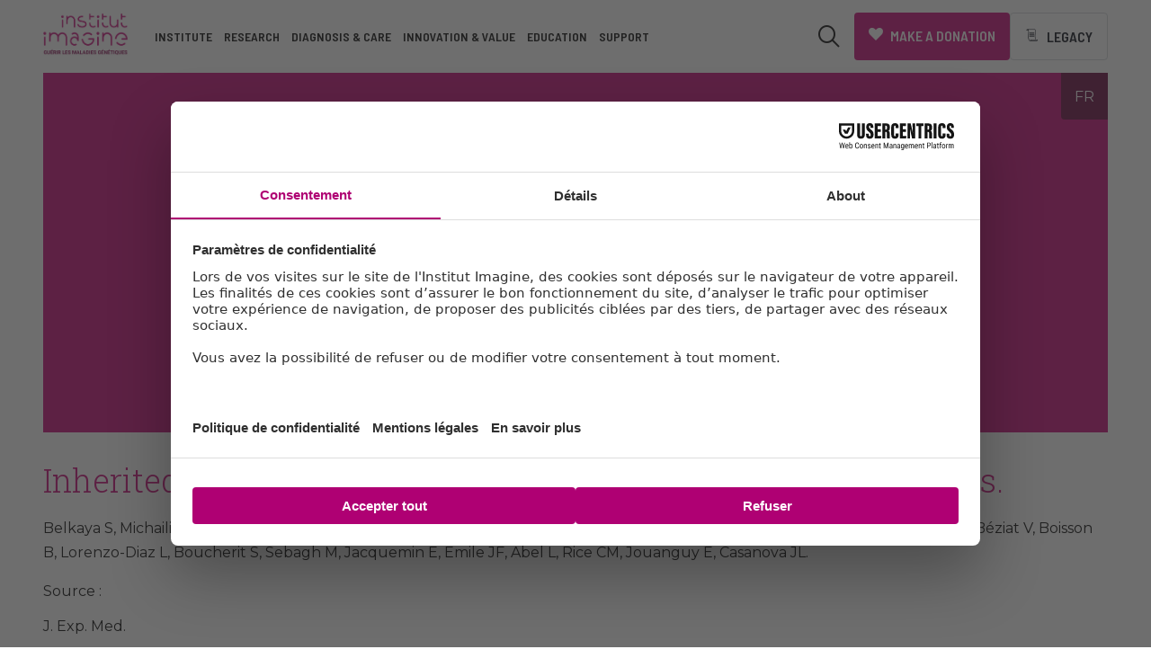

--- FILE ---
content_type: text/html; charset=UTF-8
request_url: https://www.institutimagine.org/en/inherited-il-18bp-deficiency-human-fulminant-viral-hepatitis-438
body_size: 10334
content:
<!DOCTYPE html>
<html lang="en" dir="ltr" prefix="content: http://purl.org/rss/1.0/modules/content/  dc: http://purl.org/dc/terms/  foaf: http://xmlns.com/foaf/0.1/  og: http://ogp.me/ns#  rdfs: http://www.w3.org/2000/01/rdf-schema#  schema: http://schema.org/  sioc: http://rdfs.org/sioc/ns#  sioct: http://rdfs.org/sioc/types#  skos: http://www.w3.org/2004/02/skos/core#  xsd: http://www.w3.org/2001/XMLSchema# ">
  <head>
    <meta charset="utf-8" />
<script>var _paq = _paq || [];(function(){var u=(("https:" == document.location.protocol) ? "https://matomo.lmc.systems/" : "http://matomo.lmc.systems/");_paq.push(["setSiteId", "62"]);_paq.push(["setTrackerUrl", u+"matomo.php"]);_paq.push(["setDoNotTrack", 1]);if (!window.matomo_search_results_active) {_paq.push(["trackPageView"]);}_paq.push(["setIgnoreClasses", ["no-tracking","colorbox"]]);_paq.push(["enableLinkTracking"]);var d=document,g=d.createElement("script"),s=d.getElementsByTagName("script")[0];g.type="text/javascript";g.defer=true;g.async=true;g.src=u+"matomo.js";s.parentNode.insertBefore(g,s);})();</script>
<link rel="canonical" href="https://www.institutimagine.org/en/inherited-il-18bp-deficiency-human-fulminant-viral-hepatitis-438" />
<meta name="robots" content="index, follow" />
<meta property="og:site_name" content="Institut Imagine" />
<meta property="og:url" content="https://www.institutimagine.org/en/inherited-il-18bp-deficiency-human-fulminant-viral-hepatitis-438" />
<meta property="og:title" content="Inherited IL-18BP deficiency in human fulminant viral hepatitis. | Institut Imagine" />
<meta name="twitter:card" content="summary_large_image" />
<meta name="twitter:title" content="Inherited IL-18BP deficiency in human fulminant viral hepatitis." />
<meta name="baggage" content="sentry-trace_id=c70ace13bd2341f182cc9f7095ea05f3,sentry-public_key=45e14568e16144d59644b5c8936cb5f5,sentry-release=3.2.1,sentry-environment=production" />
<meta name="sentry-trace" content="c70ace13bd2341f182cc9f7095ea05f3-15cf8e92dcb84548" />
<meta name="Generator" content="Drupal 10 (https://www.drupal.org)" />
<meta name="MobileOptimized" content="width" />
<meta name="HandheldFriendly" content="true" />
<meta name="viewport" content="width=device-width, initial-scale=1.0" />
<link rel="icon" href="/themes/custom/customer/favicon.ico" type="image/vnd.microsoft.icon" />
<link rel="alternate" hreflang="und" href="https://www.institutimagine.org/en/inherited-il-18bp-deficiency-human-fulminant-viral-hepatitis-438" />

    <title>Inherited IL-18BP deficiency in human fulminant viral hepatitis. | Institut Imagine</title>
    <link rel="stylesheet" media="all" href="/themes/contrib/stable/css/system/components/align.module.css?t6dtex" />
<link rel="stylesheet" media="all" href="/themes/contrib/stable/css/system/components/fieldgroup.module.css?t6dtex" />
<link rel="stylesheet" media="all" href="/themes/contrib/stable/css/system/components/container-inline.module.css?t6dtex" />
<link rel="stylesheet" media="all" href="/themes/contrib/stable/css/system/components/clearfix.module.css?t6dtex" />
<link rel="stylesheet" media="all" href="/themes/contrib/stable/css/system/components/details.module.css?t6dtex" />
<link rel="stylesheet" media="all" href="/themes/contrib/stable/css/system/components/hidden.module.css?t6dtex" />
<link rel="stylesheet" media="all" href="/themes/contrib/stable/css/system/components/item-list.module.css?t6dtex" />
<link rel="stylesheet" media="all" href="/themes/contrib/stable/css/system/components/js.module.css?t6dtex" />
<link rel="stylesheet" media="all" href="/themes/contrib/stable/css/system/components/nowrap.module.css?t6dtex" />
<link rel="stylesheet" media="all" href="/themes/contrib/stable/css/system/components/position-container.module.css?t6dtex" />
<link rel="stylesheet" media="all" href="/themes/contrib/stable/css/system/components/reset-appearance.module.css?t6dtex" />
<link rel="stylesheet" media="all" href="/themes/contrib/stable/css/system/components/resize.module.css?t6dtex" />
<link rel="stylesheet" media="all" href="/themes/contrib/stable/css/system/components/system-status-counter.css?t6dtex" />
<link rel="stylesheet" media="all" href="/themes/contrib/stable/css/system/components/system-status-report-counters.css?t6dtex" />
<link rel="stylesheet" media="all" href="/themes/contrib/stable/css/system/components/system-status-report-general-info.css?t6dtex" />
<link rel="stylesheet" media="all" href="/themes/contrib/stable/css/system/components/tablesort.module.css?t6dtex" />
<link rel="stylesheet" media="all" href="/themes/contrib/stable/css/core/assets/vendor/normalize-css/normalize.css?t6dtex" />
<link rel="stylesheet" media="all" href="/themes/contrib/stable/css/core/normalize-fixes.css?t6dtex" />
<link rel="stylesheet" media="all" href="/themes/contrib/classy/css/components/messages.css?t6dtex" />
<link rel="stylesheet" media="all" href="/themes/contrib/classy/css/components/node.css?t6dtex" />
<link rel="stylesheet" media="all" href="/libraries/ab-datepicker/css/datepicker.css?t6dtex" />
<link rel="stylesheet" media="all" href="/themes/custom/customer/css/styles.css?t6dtex" />

    

    <!-- Google Tag Manager -->
    <script>
      (function(w,d,s,l,i){w[l]=w[l]||[];w[l].push({'gtm.start':
      new Date().getTime(),event:'gtm.js'});var f=d.getElementsByTagName(s)[0],
      j=d.createElement(s),dl=l!='dataLayer'?'&l='+l:'';j.async=true;j.src=
      'https://sgtm.institutimagine.org/7oryctthg6too22.js?awl='+i.replace(/^GTM-/, '')+dl;f.parentNode.insertBefore(j,f);
      })(window,document,'script','dataLayer','GTM-N4TLGTL');
    </script>
    <!-- End Google Tag Manager -->

    <!-- Google Tag Manager (noscript) -->
    <noscript><iframe src="https://sgtm.institutimagine.org/ns.html?id=GTM-N4TLGTL"
    height="0" width="0" style="display:none;visibility:hidden"></iframe></noscript>
    <!-- End Google Tag Manager (noscript) -->
  
<!-- Begin Brevo Form -->
<!-- START - We recommend to place the below code in head tag of your website html  -->
<!--  END - We recommend to place the above code in head tag of your website html -->

  </head>
  <body class="not-front path-node page-node-type-publications">
  
    
      <ul class="skip-link">
      <li><a href="#block-mainnavigation">Skip to Menu</a></li>
      <li><a href="#search-block-form"> Skip to Search</a></li>
      <li><a href="#main-content">Skip to Main content</a></li>
      <li><a href="#footer">Skip to Footer</a></li>
    </ul>


    
      <div class="dialog-off-canvas-main-canvas" data-off-canvas-main-canvas>
    <div class="layout-container">
  <!-- Chemin : web/themes/custom/customer/components/header/header.twig -->

<header class="header" role="banner">
  <div class="header-top">
            <div id="block-sitelogo" class="block block-system block-system-branding-block">
    
  
            <a href="/en" title="Home" rel="home" class="site-logo">
                  <img src="/sites/default/files/logo-institut-imagine_0.png" alt="Home"/>
              </a>
              </div>
<div class="language-switcher-language-url block block-language block-language-blocklanguage-interface" id="block-selecteurdelangue" role="navigation">
      
        
          <ul class="links"><li hreflang="fr" data-drupal-link-system-path="node/438" class="fr"><a href="/fr/inherited-il-18bp-deficiency-human-fulminant-viral-hepatitis-438" class="language-link" hreflang="fr" data-drupal-link-system-path="node/438">FR</a></li><li hreflang="en" data-drupal-link-system-path="node/438" class="en is-active" aria-current="page"><a href="/en/inherited-il-18bp-deficiency-human-fulminant-viral-hepatitis-438" class="language-link is-active" hreflang="en" data-drupal-link-system-path="node/438" aria-current="page">EN</a></li></ul>
      </div>


      </div>

  <div class="header-main">
            <div id="block-donationlegacygroupblock" class="block block-imagine-specifics block-don-legacy-block">
      
        
          <div class="cta-blocks">
  <div id="block-donationblock" class="block block-imagine-specifics block-donation-block">
      
        
          <a href="https://soutenir.institutimagine.org" class="btn-donation btn-color color-white icon-inline icon-before favorite" target="_blank">Make a donation</a>
      </div>
<div id="block-legacyblock" class="block block-imagine-specifics block-legacy-block">
      
        
          <a href="/en/node/1814" class="btn-legs btn-color color-white icon-inline icon-before legs" target="_self">Legacy</a>
      </div>

  <div id="donation-wrapper">
    <div id="donation">
      <form  id="donation-form" action="https://soutenir.institutimagine.org/b" method="get" target="_blank">
        <input type="hidden" id="amount" name="amount" value="60">
        <div class="donation-head">
          <h4>Faire un don</h4>
          <div class="donation-radio-group">
            <div class="donation-radio">
              <input type="radio" id="frequency-once" name="frequency" value="once" checked />
              <label for="frequency-once">ponctuel</label>
            </div>
            <div class="donation-radio">
              <input type="radio" id="frequency-regular" name="frequency" value="regular" />
              <label for="frequency-regular">mensuel</label>
            </div>
          </div>
        </div>
        <div class="donation-body">
          <div class="donation-radio-group">
            <div id="donation-radio-wrapper">
              <div class="donation-radio">
                <input type="radio" id="amount-60" name="amount-radio" value="60" checked />
                <label for="amount-60">60 €</label>
              </div>
              <div class="donation-radio">
                <input type="radio" id="amount-100" name="amount-radio" value="100" />
                <label for="amount-100">100 €</label>
              </div>
              <div class="donation-radio">
                <input type="radio" id="amount-150" name="amount-radio" value="150" />
                <label for="amount-150">150 €</label>
              </div>
              <div class="donation-radio">
                <input type="radio" id="amount-250" name="amount-radio" value="250" />
                <label for="amount-250">250 €</label>
              </div>
            </div>
            <div class="amount-free">              
              <input type="number" name="amount-free" id="amount-free" value="" placeholder="Montant libre">
            </div>

            <p>Soit <strong><span id="donation-reduc">20</span> € après réduction fiscale</strong> (à hauteur de 20% du revenu net imposable)</p>
          </div>
          <div class="donation-submit">
            <button type="submit" class="btn btn-lg btn-pink">JE DONNE</button>
          </div>
        </div>
      </form>
    </div>
  </div>
</div>

      </div>
<div class="search-api-page-block-form-global search-api-page-block-form search-block-form block block-search-api-page block-search-api-page-form-block block-search" data-drupal-selector="search-api-page-block-form-global" id="block-searchapipagesearchblockform">
  
    
      <!-- Chemin : web/themes/custom/customer/components/search-collapsible/search-collapsible.twig -->



<div id="search" class="js-collapsible search-collapsible">
  <button type="button" class="js-collapsible-cta search-collapsible-cta" aria-controls="search-collapsible-content" aria-expanded="false">
            <span class="visually-hidden">Search in the site</span>
        </button>
  <div id="search-collapsible-content" class="js-collapsible-content search-collapsible-content">
            <!-- Chemin : web/themes/custom/customer/components/form-search/form-search.twig -->

<div class="form-search-item">
  <p class="title">            Search in site
          </p>
              <form action="/en/inherited-il-18bp-deficiency-human-fulminant-viral-hepatitis-438" method="post" id="search-api-page-block-form-global" accept-charset="UTF-8">
  <input autocomplete="off" data-drupal-selector="form-ocvbjlhyyfbrpljb85vb0ijx45echcoth3shpbggam8" type="hidden" name="form_build_id" value="form-ocVBJlHyYFbRPLJB85Vb0iJx45eChCOth3SHPBgGAM8" />
<input data-drupal-selector="edit-search-api-page-block-form-global" type="hidden" name="form_id" value="search_api_page_block_form_global" />
<div class="form-wrapper js-form-wrapper" data-drupal-selector="edit-search-form" id="edit-search-form"><div class="js-form-item form-item js-form-type-search-api-autocomplete form-type-search-api-autocomplete js-form-item-search form-item-search form-no-label">
      <label for="edit-search" class="visually-hidden">Search</label>
        <input title="Enter the terms you wish to search for." placeholder="Keyword, expression" data-drupal-selector="edit-search" type="text" id="edit-search" name="search" value="" size="15" maxlength="128" class="form-text" />

        </div>
<div class="form-actions form-wrapper js-form-wrapper" data-drupal-selector="edit-actions" id="edit-actions"><button class="search-form__submit button js-form-submit form-submit" data-drupal-selector="edit-actions" type="submit" id="edit-actions--2" name="op" value="Search">
  <span><span class="visually-hidden">Search</span></span>
</button>

</div>
</div>

</form>

          </div>
        </div>
</div>
  </div>


      <!-- Chemin : web/themes/custom/customer/components/menu/menu.twig -->



          <a id="menu" role="button">
            <div class="top"></div>
            <div class="middle"></div>
            <div class="bottom"></div>
          </a>
            <div class="region region-navigation">
    <nav role="navigation" aria-labelledby="block-navigationprincipale-heading" id="block-navigationprincipale" class="block block-menu navigation menu--main">
                        
  <h2 class="visually-hidden" id="block-navigationprincipale-heading">Navigation principale</h2>
    

                <!-- Chemin : web/themes/custom/customer/components/menu/menu.twig -->



    
                                <ul class="menu">
                                  <li class="menu-item expanded color-primary-A">
            <span class="menu-link no-link">Institute</span>
                                                    <ul class="menu">
                                    <li class="menu-item">
            <a href="/en/unique-place-72" class="menu-link" data-drupal-link-system-path="node/72">Un lieu unique</a>
                      </li>
                            <li class="menu-item expanded">
            <span class="menu-link">L&#039;Institut Imagine</span>
                                                    <ul class="menu">
                                    <li class="menu-item">
            <a href="/en/unique-history-70" class="menu-link" data-drupal-link-system-path="node/70">A unique history</a>
                      </li>
                            <li class="menu-item">
            <a href="/en/understanding-and-treating-genetic-diseases-51" class="menu-link" data-drupal-link-system-path="node/51">Understanding and treating genetic diseases</a>
                      </li>
                            <li class="menu-item">
            <a href="/en/institute-heart-necker-enfants-malades-48" class="menu-link" data-drupal-link-system-path="node/48">An institute at the heart of Hôpital Necker-Enfants-malades</a>
                      </li>
                            <li class="menu-item">
            <a href="/en/open-world-55" class="menu-link" data-drupal-link-system-path="node/55">Open to the world</a>
                      </li>
                            <li class="menu-item">
            <a href="/en/unique-place-72" class="menu-link" data-drupal-link-system-path="node/72">A unique place</a>
                      </li>
              </ul>
            
                      </li>
                            <li class="menu-item expanded">
            <span class="menu-link">Ils font l&#039;Institut</span>
                                                    <ul class="menu">
                                    <li class="menu-item">
            <a href="/en/work-imagine-53" class="menu-link" data-drupal-link-system-path="node/53">To work at Imagine</a>
                      </li>
              </ul>
            
                      </li>
                            <li class="menu-item expanded">
            <span class="menu-link">Public and private governance</span>
                                                    <ul class="menu">
                                    <li class="menu-item">
            <a href="/en/board-trustees-67" class="menu-link" data-drupal-link-system-path="node/67">Board of Trustees</a>
                      </li>
                            <li class="menu-item">
            <a href="/en/executive-committee-1371" class="menu-link" data-drupal-link-system-path="node/1371">The Executive Committee</a>
                      </li>
                            <li class="menu-item">
            <a href="/en/ihu-council-1838" class="menu-link" data-drupal-link-system-path="node/1838">Conseil IHU</a>
                      </li>
                            <li class="menu-item">
            <a href="/en/imagines-scientific-advisory-board-68" class="menu-link" data-drupal-link-system-path="node/68">Scientific Advisory Board</a>
                      </li>
                            <li class="menu-item">
            <a href="/en/6-founding-members-71" class="menu-link" data-drupal-link-system-path="node/71">Founding members</a>
                      </li>
              </ul>
            
                      </li>
                            <li class="menu-item expanded">
            <span class="menu-link">Documents règlementaires</span>
                                                    <ul class="menu">
                                    <li class="menu-item">
            <a href="/en/node/1743" class="menu-link" data-drupal-link-system-path="node/1743">Comptes certifiés</a>
                      </li>
                            <li class="menu-item">
            <a href="/en/funding-52" class="menu-link" data-drupal-link-system-path="node/52">Funding</a>
                      </li>
              </ul>
            
                      </li>
                            <li class="menu-item btn">
            <a href="https://app.reservation.institutimagine.org/home" class="menu-link">Book the seminar center</a>
                      </li>
              </ul>
            
                      </li>
                            <li class="menu-item expanded color-secondary-A">
            <span class="menu-link no-link">Research</span>
                                                    <ul class="menu">
                                    <li class="menu-item">
            <a href="/en/research-patient-care-113" class="menu-link" data-drupal-link-system-path="node/113">From research to patient care</a>
                      </li>
                            <li class="menu-item">
            <a href="/en/integrated-care-and-research-programs-100" class="menu-link" data-drupal-link-system-path="node/100">Integrated care and research programs</a>
                      </li>
                            <li class="menu-item expanded">
            <a href="/en/teams-4" class="menu-link" data-drupal-link-system-path="node/4">Teams</a>
                                                    <ul class="menu">
                                    <li class="menu-item">
            <a href="https://www.institutimagine.org/fr/equipes-4#scrollNav-2" class="menu-link">Research Teams</a>
                      </li>
                            <li class="menu-item">
            <a href="https://www.institutimagine.org/fr/equipes-4#scrollNav-3" class="menu-link">Core Facilities</a>
                      </li>
                            <li class="menu-item">
            <a href="https://www.institutimagine.org/fr/equipes-4#scrollNav-4" class="menu-link">Associated Laboratories</a>
                      </li>
                            <li class="menu-item">
            <a href="https://www.institutimagine.org/fr/equipes-4#scrollNav-5" class="menu-link">Imagine Clinical Research Plateform</a>
                      </li>
                            <li class="menu-item">
            <a href="/en/teams-4#scrollNav-6" class="menu-link" data-drupal-link-system-path="node/4">Équipes ATIP-Avenir</a>
                      </li>
              </ul>
            
                      </li>
                            <li class="menu-item">
            <a href="/en/collaborative-research-94" class="menu-link" data-drupal-link-system-path="node/94">Collaborative research</a>
                      </li>
                            <li class="menu-item">
            <a href="/en/publications-and-ressources-38" class="menu-link" data-drupal-link-system-path="node/38">Scientific publications</a>
                      </li>
                            <li class="menu-item">
            <a href="https://www.institutimagine.org/fr/les-chaires-mecenales-imagine-1323" class="menu-link">Les chaires mécénales à Imagine </a>
                      </li>
                            <li class="menu-item">
            <a href="/en/node/35?published_at_start=&amp;published_at_end=&amp;field_main_theme%5B1%5D=1&amp;field_main_theme%5B6%5D=6&amp;field_key_words%5B55%5D=55&amp;op=Filter&amp;form_build_id=form-ZbsWFpVW3Z9EIVqsbMA0QAlO5efw2LmNBPAUlZAxMOI&amp;form_token=eYoWcIVv7XmfxovAzlcoafoMXT7CDuiMMdajHSS9C7I&amp;form_id=news_filter_form" class="menu-link" data-drupal-link-query="{&quot;field_key_words&quot;:{&quot;55&quot;:&quot;55&quot;},&quot;field_main_theme&quot;:{&quot;1&quot;:&quot;1&quot;,&quot;6&quot;:&quot;6&quot;},&quot;form_build_id&quot;:&quot;form-ZbsWFpVW3Z9EIVqsbMA0QAlO5efw2LmNBPAUlZAxMOI&quot;,&quot;form_id&quot;:&quot;news_filter_form&quot;,&quot;form_token&quot;:&quot;eYoWcIVv7XmfxovAzlcoafoMXT7CDuiMMdajHSS9C7I&quot;,&quot;op&quot;:&quot;Filter&quot;,&quot;published_at_end&quot;:&quot;&quot;,&quot;published_at_start&quot;:&quot;&quot;}" data-drupal-link-system-path="node/35">Portraits</a>
                      </li>
              </ul>
            
                      </li>
                            <li class="menu-item expanded color-secondary-B">
            <span class="menu-link no-link">Diagnosis &amp; Care</span>
                                                    <ul class="menu">
                                    <li class="menu-item">
            <a href="/en/change-lives-families-affected-genetic-diseases-149" class="menu-link" data-drupal-link-system-path="node/149">To change the lives of families affected by genetic diseases</a>
                      </li>
                            <li class="menu-item expanded">
            <a href="/en/institute-fights-genetic-diseases-133" class="menu-link" data-drupal-link-system-path="node/133">An Institute that fights genetic diseases</a>
                                                    <ul class="menu">
                                    <li class="menu-item">
            <a href="/en/more-about-genetic-diseases-171" class="menu-link" data-drupal-link-system-path="node/171">Find out more about genetic diseases</a>
                      </li>
                            <li class="menu-item">
            <a href="/en/what-genetic-disease-143" class="menu-link" data-drupal-link-system-path="node/143">What is a genetic disease?</a>
                      </li>
                            <li class="menu-item">
            <a href="/en/imagine-open-door-end-diagnostic-uncertainty-134" class="menu-link" data-drupal-link-system-path="node/134">Imagine, an open door to the end of diagnostic uncertainty</a>
                      </li>
                            <li class="menu-item">
            <a href="/en/few-words-explain-genetics-and-diseases-144" class="menu-link" data-drupal-link-system-path="node/144">A few words to explain Genetics and diseases</a>
                      </li>
                            <li class="menu-item">
            <a href="/en/what-genetic-test-157" class="menu-link" data-drupal-link-system-path="node/157">What is a genetic test? </a>
                      </li>
              </ul>
            
                      </li>
                            <li class="menu-item expanded">
            <a href="/en/care-imagine-and-necker-enfants-malades-226" class="menu-link" data-drupal-link-system-path="node/226">Patients Care at  Hôpital Necker-Enfants malades</a>
                                                    <ul class="menu">
                                    <li class="menu-item">
            <a href="/en/unique-care-research-continuum-benefit-patients-138" class="menu-link" data-drupal-link-system-path="node/138">A unique care-research continuum to benefit patients</a>
                      </li>
                            <li class="menu-item">
            <a href="/en/reference-centers-rare-diseases-142" class="menu-link" data-drupal-link-system-path="node/142">Reference centers for rare diseases</a>
                      </li>
              </ul>
            
                      </li>
                            <li class="menu-item">
            <a href="/en/clinical-research-146" class="menu-link" data-drupal-link-system-path="node/146">Clinical Research</a>
                      </li>
                            <li class="menu-item">
            <a href="/en/advances-clinical-research-153" class="menu-link" data-drupal-link-system-path="node/153">Clinical Research Advances</a>
                      </li>
                            <li class="menu-item">
            <a href="/en/node/35?published_at_start=&amp;published_at_end=&amp;field_main_theme%5B3%5D=3&amp;field_key_words%5B55%5D=55&amp;op=Filtre&amp;form_build_id=form-JrbbMpmgvPLDdw_UxCce8rb_B84XpEBeYg7ahqV2kzw&amp;form_token=SVL89fgYkKcIFBn9n-nOk9cni9Z62_R1Tr_DvTtJXyQ&amp;form_id=news_filter_form" class="menu-link" data-drupal-link-query="{&quot;field_key_words&quot;:{&quot;55&quot;:&quot;55&quot;},&quot;field_main_theme&quot;:{&quot;3&quot;:&quot;3&quot;},&quot;form_build_id&quot;:&quot;form-JrbbMpmgvPLDdw_UxCce8rb_B84XpEBeYg7ahqV2kzw&quot;,&quot;form_id&quot;:&quot;news_filter_form&quot;,&quot;form_token&quot;:&quot;SVL89fgYkKcIFBn9n-nOk9cni9Z62_R1Tr_DvTtJXyQ&quot;,&quot;op&quot;:&quot;Filtre&quot;,&quot;published_at_end&quot;:&quot;&quot;,&quot;published_at_start&quot;:&quot;&quot;}" data-drupal-link-system-path="node/35">Portraits</a>
                      </li>
                            <li class="menu-item btn">
            <a href="http://hopital-necker.aphp.fr/prendre-rendez-vous" class="menu-link">Organize care at Necker</a>
                      </li>
              </ul>
            
                      </li>
                            <li class="menu-item expanded color-primary-B">
            <span class="menu-link no-link">Innovation &amp; value</span>
                                                    <ul class="menu">
                                    <li class="menu-item">
            <a href="/en/innovation-and-technology-transfer-department-116" class="menu-link" data-drupal-link-system-path="node/116">Innovation and Technology Transfer Department</a>
                      </li>
                            <li class="menu-item">
            <a href="/en/innovation-and-technology-transfer-department-teams-117" class="menu-link" data-drupal-link-system-path="node/117">Innovation and Technology Transfer Department teams</a>
                      </li>
                            <li class="menu-item">
            <a href="/en/research-and-innovation-industry-institut-carnot-label-569" class="menu-link" data-drupal-link-system-path="node/569">Institut Carnot label</a>
                      </li>
                            <li class="menu-item">
            <a href="/en/imagines-offers-companies-126" class="menu-link" data-drupal-link-system-path="node/126">Imagine’s offers to companies</a>
                      </li>
                            <li class="menu-item">
            <a href="/en/mga-program-dedicated-medtech-start-ups-and-entrepreneurs-1373" class="menu-link" data-drupal-link-system-path="node/1373">MGA, supporting start-ups and entrepreneurs</a>
                      </li>
                            <li class="menu-item">
            <a href="/en/ecosystem-122" class="menu-link" data-drupal-link-system-path="node/122">The ecosystem</a>
                      </li>
              </ul>
            
                      </li>
                            <li class="menu-item expanded color-primary-B">
            <span class="menu-link no-link">Education</span>
                                                    <ul class="menu">
                                    <li class="menu-item">
            <a href="/en/scientific-and-social-life-114" class="menu-link" data-drupal-link-system-path="node/114">Scientific and social life</a>
                      </li>
                            <li class="menu-item expanded">
            <a href="/en/training-conducting-and-learning-how-conduct-research-102" class="menu-link" data-drupal-link-system-path="node/102">Training by conducting and learning how to conduct research</a>
                                                    <ul class="menu">
                                    <li class="menu-item">
            <a href="/en/programs-integrating-research-and-care-109" class="menu-link" data-drupal-link-system-path="node/109">Programmes d&#039;intégration Recherche et Soins</a>
                      </li>
                            <li class="menu-item">
            <a href="/en/international-doctoral-program-856" class="menu-link" data-drupal-link-system-path="node/856">International Doctoral Program</a>
                      </li>
                            <li class="menu-item">
            <a href="/en/phd-and-post-doc-programs-108" class="menu-link" data-drupal-link-system-path="node/108">PhD and post-doc programs</a>
                      </li>
                            <li class="menu-item">
            <a href="/en/internships-and-apprenticeships-111" class="menu-link" data-drupal-link-system-path="node/111">Internships and apprenticeships</a>
                      </li>
                            <li class="menu-item">
            <a href="/en/node/1842" class="menu-link" data-drupal-link-system-path="node/1842">Apprentis-chercheurs</a>
                      </li>
                            <li class="menu-item">
            <a href="/en/bioentrepreneurs-launchpad-program-115" class="menu-link" data-drupal-link-system-path="node/115">Programme BioLaunchpad</a>
                      </li>
                            <li class="menu-item">
            <a href="/en/node/1848" class="menu-link" data-drupal-link-system-path="node/1848">Monday Seminars à Imagine</a>
                      </li>
              </ul>
            
                      </li>
                            <li class="menu-item expanded">
            <a href="/en/node/1843" class="menu-link" data-drupal-link-system-path="node/1843">Sciences Humaines et Sociales (SHS) et rôle sociétal de l&#039;Institut Imagine</a>
                                                    <ul class="menu">
                                    <li class="menu-item">
            <a href="/en/node/1844" class="menu-link" data-drupal-link-system-path="node/1844">S&#039;ouvrir aux humanités</a>
                      </li>
                            <li class="menu-item">
            <a href="/en/node/1845" class="menu-link" data-drupal-link-system-path="node/1845">Aller vers la société</a>
                      </li>
                            <li class="menu-item">
            <a href="/en/node/1847" class="menu-link" data-drupal-link-system-path="node/1847">Expérimenter et explorer</a>
                      </li>
                            <li class="menu-item">
            <a href="/en/node/1971" class="menu-link" data-drupal-link-system-path="node/1971">Comprendre la recherche</a>
                      </li>
              </ul>
            
                      </li>
                            <li class="menu-item btn">
            <a href="/en/node/1915" class="menu-link" data-drupal-link-system-path="node/1915">Contacter notre équipe</a>
                      </li>
              </ul>
            
                      </li>
                            <li class="menu-item expanded color-primary-A">
            <span class="menu-link no-link">Support</span>
                                                    <ul class="menu">
                                    <li class="menu-item">
            <a href="/en/together-cure-genetic-diseases-159" class="menu-link" data-drupal-link-system-path="node/159">Together to cure genetic diseases</a>
                      </li>
                            <li class="menu-item expanded">
            <a href="/en/supporting-imagine-99" class="menu-link" data-drupal-link-system-path="node/99">How to support Imagine?</a>
                                                    <ul class="menu">
                                    <li class="menu-item">
            <a href="/en/give-hope-sick-children-795" class="menu-link" data-drupal-link-system-path="node/795">Make a donation</a>
                      </li>
                            <li class="menu-item">
            <a href="https://chercher-pour-chaque-enfant.institutimagine.org" class="menu-link">Become a Major Donor</a>
                      </li>
                            <li class="menu-item">
            <a href="/en/corporate-sponsorships-and-partnerships-112" class="menu-link" data-drupal-link-system-path="node/112">Corporate Sponsorships and Partnerships</a>
                      </li>
                            <li class="menu-item">
            <a href="/en/node/1814" class="menu-link" data-drupal-link-system-path="node/1814">Make a donation, a legacy or pass on life insurance </a>
                      </li>
                            <li class="menu-item">
            <a href="/en/organize-your-own-fundraising-151" class="menu-link" data-drupal-link-system-path="node/151">Organize your own fundraising </a>
                      </li>
                            <li class="menu-item">
            <a href="/en/getting-involved-abroad-110" class="menu-link" data-drupal-link-system-path="node/110">Give from abroad</a>
                      </li>
                            <li class="menu-item">
            <a href="https://www.institutimagine.org/fr/les-chaires-mecenales-imagine-1323" target="_blank" class="menu-link">Découvrir les chaires mécénales à Imagine </a>
                      </li>
                            <li class="menu-item">
            <a href="/en/node/1908" class="menu-link" data-drupal-link-system-path="node/1908">Découvrir les Chaires de Professeurs Juniors</a>
                      </li>
                            <li class="menu-item">
            <a href="/en/volunteer-101" class="menu-link" data-drupal-link-system-path="node/101">Volunteer </a>
                      </li>
              </ul>
            
                      </li>
                            <li class="menu-item expanded">
            <a href="/en/why-support-us-154" class="menu-link" data-drupal-link-system-path="node/154">Why support us? </a>
                                                    <ul class="menu">
                                    <li class="menu-item">
            <a href="/en/challenges-we-face-together-147" class="menu-link" data-drupal-link-system-path="node/147">The challenges we face together</a>
                      </li>
                            <li class="menu-item">
            <a href="/en/our-donors-155" class="menu-link" data-drupal-link-system-path="node/155">Our donors</a>
                      </li>
              </ul>
            
                      </li>
                            <li class="menu-item btn">
            <a href="https://soutenir.institutimagine.org/dons/" target="_blank" class="menu-link">Make a donation </a>
                      </li>
              </ul>
            
                      </li>
              </ul>
            

        
    </nav>
<nav role="navigation" aria-labelledby="block-navigationsecondaire-heading" id="block-navigationsecondaire" class="menu--secondary block block-menu navigation menu--secondary-main-navigation">
                        
  <h2 class="visually-hidden" id="block-navigationsecondaire-heading">Navigation secondaire</h2>
    

                
              <ul class="menu">
                    <li class="menu-item">
        <a href="/en/getting-institut-imagine-225" class="menu-link" data-drupal-link-system-path="node/225">Access</a>
              </li>
                <li class="menu-item">
        <a href="/en" class="menu-link" data-drupal-link-system-path="&lt;front&gt;">Legal Notice</a>
              </li>
                <li class="menu-item">
        <a href="/en" class="menu-link" data-drupal-link-system-path="&lt;front&gt;">Personal data</a>
              </li>
                <li class="menu-item">
        <a href="/en/sitemap" class="menu-link" data-drupal-link-system-path="sitemap">Site Map</a>
              </li>
        </ul>
  


    </nav>
<div class="search-api-page-block-form-global search-api-page-block-form search-block-form container-inline block block-search-api-page block-search-api-page-form-block" data-drupal-selector="search-api-page-block-form-global-2" id="block-searchapipagesearchblockform-2">
      
        
          <form action="/en/inherited-il-18bp-deficiency-human-fulminant-viral-hepatitis-438" method="post" id="search-api-page-block-form-global--2" accept-charset="UTF-8">
  <input autocomplete="off" data-drupal-selector="form-9i-cke34s0v40mv-og3h0pdn3t5mbuxw8kodqqoa-h0" type="hidden" name="form_build_id" value="form-9I-cKE34s0V40mv_oG3H0pdn3T5MbUxW8kODQqOa_H0" />
<input data-drupal-selector="edit-search-api-page-block-form-global-2" type="hidden" name="form_id" value="search_api_page_block_form_global" />
<div class="form-wrapper js-form-wrapper" data-drupal-selector="edit-search-form" id="edit-search-form--2"><div class="js-form-item form-item js-form-type-search-api-autocomplete form-type-search-api-autocomplete js-form-item-search form-item-search form-no-label">
      <label for="edit-search--2" class="visually-hidden">Search</label>
        <input title="Enter the terms you wish to search for." placeholder="Keyword, expression" data-drupal-selector="edit-search" type="text" id="edit-search--2" name="search" value="" size="15" maxlength="128" class="form-text" />

        </div>
<div class="form-actions form-wrapper js-form-wrapper" data-drupal-selector="edit-actions" id="edit-actions--3"><button class="search-form__submit button js-form-submit form-submit" data-drupal-selector="edit-actions" type="submit" id="edit-actions--4" name="op" value="Search">
  <span><span class="visually-hidden">Search</span></span>
</button>

</div>
</div>

</form>

      </div>

  </div>

              
      </div>

</header>

  
  

  

  

  <main role="main" id="main-content">

        <div class="region region-content">
    <div data-drupal-messages-fallback class="hidden"></div><div id="block-titleblock" class="block block-imagine-specifics block-title-block">
      
        
          <!-- Path : web/themes/custom/customer/components/heading/heading.twig -->

<!-- @DEV : Twig block "class" should be used to give "type-large" class for HPR -->
<div class="heading ">

  <div class="heading-media" style="background-image: url()">
    <div class="heading-inner">
      <div class="heading-content">
              <nav class="breadcrumb" role="navigation" aria-labelledby="system-breadcrumb">
    <h2 id="system-breadcrumb" class="visually-hidden">Breadcrumb</h2>
    <ol>
          <li>
                  <a href="/en">Home</a>
              </li>
          <li>
                  <a href="/en/publications-and-ressources-38">Resources & publications</a>
              </li>
        </ol>
  </nav>

    <h1 class="page-title ">
              J. Exp. Med.
          </h1>
            </div>

      <div class="heading-bottom">
        <div class="heading-logo">
              <a href="/">
      <img src="" alt="Institut Imagine">
    </a>
          </div>

        <div class="heading-info">
                          <div class="info">
                </div>
                    </div>

        <div class="heading-more">
                          <div class="share">
      <p class="visually-hidden">Share via :</p>
      <ul class="social-networks addthis_toolbox">
        <li>
          <a class="icon icon-before facebook addthis_button_facebook" target="_blank" title="Share on Facebook (new window)">
            <span class="visually-hidden">Share on Facebook</span>
          </a>
        </li>
        <li>
          <a class="icon icon-before twitter addthis_button_twitter" target="_blank" title="Share on Twitter (new window)">
            <span class="visually-hidden">Share on Twitter</span>
          </a>
        </li>
        <li>
          <a class="icon icon-before email addthis_button_mailto" title="Share by Email (new window)">
            <span class="visually-hidden">Share by Twitter</span>
          </a>
        </li>
      </ul>
    </div>
    <!-- Path : web/themes/custom/customer/components/presentation/presentation.twig -->

                    </div>
      </div>
    </div>
  </div>
</div>

      </div>
<div id="block-mainpagecontent" class="block block-system block-system-main-block">
      
        
          
<article data-history-node-id="438" about="/en/inherited-il-18bp-deficiency-human-fulminant-viral-hepatitis-438" class="node node--type-publications node--view-mode-full">

  
    

  
  <div class="node__content">
    <!-- Path : web/themes/custom/customer/components/section/section.twig -->

<!-- @DEV : Twig block "class" should be used to add "color-..." class (for colored action links), ex : color-secondary-A -->
<section class="section  ">
    <!-- @DEV : Twig block "column_class" should be used to add "type-shifted" class (for shifted column : repeatable scrollNav) -->
  <div class="section-aside  ">
          </div>
  <!-- @DEV : Twig block "content_class" should be used to add "type-light" class (for content whithout margins : lists/grids) -->
  <div class="section-main  ">
            <!-- Path : web/themes/custom/customer/components/publication/publication.twig -->

<div class="publication">

      <h2>
                  Inherited IL-18BP deficiency in human fulminant viral hepatitis.
              </h2>
  
      <p class="title">
      <a href="#">
              </a>
    </p>
  
      <p class="description">
                                Belkaya S, Michailidis E, Korol CB, Kabbani M, Cobat A, Bastard P, Lee YS, Hernandez N, Drutman S, de Jong YP, Vivier E, Bruneau J, Béziat V, Boisson B, Lorenzo-Diaz L, Boucherit S, Sebagh M, Jacquemin E, Emile JF, Abel L, Rice CM, Jouanguy E, Casanova JL.
                          </p>
  
  <p class="source">
    Source :
    <span>
                  
            <div class="field field--name-field-newspaper field--type-string-long field--label-hidden field__item">J. Exp. Med.</div>
      
              </span>
  </p>

  <p class="date">
    <span>
                  
            <div class="field field--name-field-publication-date field--type-datetime field--label-hidden field__item">2019 Nov 8</div>
      
              </span>
  </p>

      <p class="pmid">
      Pmid / DOI:
      <span>
                    
            <div class="field field--name-field-pmid field--type-string field--label-hidden field__item">31213488</div>
      
                </span>
    </p>
  
  
      <div class="content">
                  <div class="text-formatted">
              <h3>Abstract</h3>
              
            <div class="field field--name-field-abstract field--type-string-long field--label-hidden field__item">Fulminant viral hepatitis (FVH) is a devastating and unexplained condition that strikes otherwise healthy individuals during primary infection with common liver-tropic viruses. We report a child who died of FVH upon infection with hepatitis A virus (HAV) at age 11 yr and who was homozygous for a private 40-nucleotide deletion in IL18BP, which encodes the IL-18 binding protein (IL-18BP). This mutation is loss-of-function, unlike the variants found in a homozygous state in public databases. We show that human IL-18 and IL-18BP are both secreted mostly by hepatocytes and macrophages in the liver. Moreover, in the absence of IL-18BP, excessive NK cell activation by IL-18 results in uncontrolled killing of human hepatocytes in vitro. Inherited human IL-18BP deficiency thus underlies fulminant HAV hepatitis by unleashing IL-18. These findings provide proof-of-principle that FVH can be caused by single-gene inborn errors that selectively disrupt liver-specific immunity. They also show that human IL-18 is toxic to the liver and that IL-18BP is its antidote.<br />
<br />
</div>
      
                              <p><a href="https://www.ncbi.nlm.nih.gov/pubmed/?term=31213488" target="_blank"
                      class="btn">See publication</a></p>
                            <p><a href="/en/publications-and-ressources-38" class="btn">All publications</a></p>
            </div>
              </div>
  </div>
        </div>
</section>
  </div>

</article>

      </div>

  </div>


      
    
    
  </main>

      <footer class="footer" role="contentinfo" id="footer">
        <div class="region region-footer-top">
    <div id="block-footercontactblock" class="block block-imagine-specifics block-footer-contact-block">
      
        
          <!-- Chemin : web/themes/custom/customer/components/footer-contact/footer-contact.twig -->

<div class="footer-contact">
  <div class="footer-contact-logo">
        <a href="/">
      <figure class="media media--type-image media--view-mode-full" role="group">
  
      
            <div class="field field--name-field-media-image field--type-image field--label-hidden field__item">  <img loading="lazy" src="/sites/default/files/2023-11/logo_imagine_footer.png" width="153" height="72" alt="Logo Institut Imagine Footer" typeof="foaf:Image" />

</div>
      
          <figcaption>
              </figcaption>
      </figure>

    </a>
    </div>

  <div class="footer-contact-content">
    <div class="footer-contact-text">
          <div class="text-formatted">
      <p>24 Boulevard du Montparnasse<br />
75015 Paris</p>

    </div>
      </div>

    <div class="footer-contact-link">
          <a href="/en/getting-institut-imagine-225">Access</a>
  
          <a href="/en/node/27">Contact</a>
      </div>
  </div>
</div>

      </div>

  </div>

        <div class="region region-footer">
      <!-- Path : web/themes/custom/customer/components/stay-connected/stay-connected.twig -->

<div class="stay-connected">

  <h3>
        Stay<span>connected</span>
    </h3>

      <ul class="social-networks follow-us">
              <li>
          <a class="icon-before facebook" href="https://www.facebook.com/InstitutImagine/" target="_blank" title="Follow us on Facebook (new window)"><span class="visually-hidden">Follow us on Facebook</span></a>
        </li>
      
              <li>
          <a class="icon-before bluesky" href="https://bsky.app/profile/institutimagine.bsky.social" target="_blank" title="Follow us on Bluesky (new window)"><span class="visually-hidden">Follow us on Bluesky</span></a>
        </li>
      
              <li>
          <a class="icon-before linkedin" href="https://fr.linkedin.com/company/imagine-institute-of-genetic-diseases" target="_blank" title="Follow us on Linkedin (new window)"><span class="visually-hidden">Follow us on Linkedin</span></a>
        </li>
      
              <li>
          <a class="icon-before instagram" href="https://www.instagram.com/institut_imagine/" target="_blank" title="Follow us on Instagram (new window)"><span class="visually-hidden">Follow us on Instagram</span></a>
        </li>
      
              <li>
          <a class="icon-before youtube" href="https://www.youtube.com/channel/UCiobYLl7VtngPGYbb8jQGmg" target="_blank" title="Follow us on Youtube (new window)"><span class="visually-hidden">Follow us on Youtube</span></a>
        </li>
          </ul>
  
</div>



  </div>

        <div class="region region-footer-bottom">
    <nav role="navigation" aria-labelledby="block-mentionslegalesetpolitiques-heading" id="block-mentionslegalesetpolitiques" class="block block-menu navigation menu--political-legal-notes">
                        
  <h2 class="visually-hidden" id="block-mentionslegalesetpolitiques-heading">Mentions légales et politiques</h2>
    

                
              <ul class="menu">
                    <li class="menu-item">
        <a href="/en/legal-notice-and-privacy-statement-250" class="menu-link" data-drupal-link-system-path="node/250">LEGAL NOTICE</a>
              </li>
                <li class="menu-item">
        <a href="/en/node/1721" class="menu-link" data-drupal-link-system-path="node/1721">Personal data protection charter</a>
              </li>
        </ul>
  


    </nav>
<nav role="navigation" aria-labelledby="block-footeraccesdirect-heading" id="block-footeraccesdirect" class="block block-menu navigation menu--footer-access">
                        
  <h2 class="visually-hidden" id="block-footeraccesdirect-heading">Footer Accés direct</h2>
    

                
              <ul class="menu">
                    <li class="menu-item">
        <a href="/en/public-contract-394" class="menu-link" data-drupal-link-system-path="node/394">Applications</a>
              </li>
                <li class="menu-item">
        <a href="http://hopital-necker.aphp.fr/prendre-rendez-vous" class="menu-link">Consultation at the Necker Hospital, Paris</a>
              </li>
                <li class="menu-item">
        <a href="/en/call-applications-691" class="menu-link" data-drupal-link-system-path="node/691">Call for applications</a>
              </li>
        </ul>
  


    </nav>
<div id="block-customer-custom-css" class="block block-block-content block-block-content39ad1fa5-140b-4e61-81a4-da139374b51e">
      
        
          
            <div class="clearfix text-formatted field field--name-body field--type-text-with-summary field--label-hidden field__item"><style>
.user-logged-in .tabs.primary {display: flex; list-style: none; gap: 1rem; transform: translateY(-10px);}
</style></div>
      
      </div>

  </div>

    </footer>
  
</div>
  </div>

    
    <script type="application/json" data-drupal-selector="drupal-settings-json">{"path":{"baseUrl":"\/","pathPrefix":"en\/","currentPath":"node\/438","currentPathIsAdmin":false,"isFront":false,"currentLanguage":"en"},"pluralDelimiter":"\u0003","suppressDeprecationErrors":true,"matomo":{"disableCookies":false,"trackMailto":true},"raven":{"options":{"dsn":"https:\/\/45e14568e16144d59644b5c8936cb5f5@sentry.ecedi.net\/4","environment":"production","release":"3.2.1","integrations":[],"autoSessionTracking":null,"sendClientReports":null},"showReportDialog":null,"browserTracingOptions":{"enableInp":null,"interactionsSampleRate":1}},"csp":{"nonce":"8Td3OfeNrWv_y3HyRQ-NPw"},"ajaxTrustedUrl":{"form_action_p_pvdeGsVG5zNF_XLGPTvYSKCf43t8qZYSwcfZl2uzM":true},"user":{"uid":0,"permissionsHash":"ae074932d0afc193b64679f089e37eaa0c3077d2aa87b6a52d985015c8db9e9e"}}</script>
<script src="https://s7.addthis.com/js/300/addthis_widget.js"></script>
<script src="/core/assets/vendor/jquery/jquery.min.js?v=3.7.1"></script>
<script src="/core/assets/vendor/once/once.min.js?v=1.0.1"></script>
<script src="/core/misc/drupalSettingsLoader.js?v=10.5.6"></script>
<script src="/core/misc/drupal.js?v=10.5.6"></script>
<script src="/core/misc/drupal.init.js?v=10.5.6"></script>
<script src="/themes/custom/customer/js/collapsible.js?t6dtex"></script>
<script src="/libraries/ab-datepicker/js/locales/fr.min.js?t6dtex"></script>
<script src="/libraries/ab-datepicker/js/datepicker.min.js?t6dtex"></script>
<script src="/themes/custom/customer/js/datepicker.js?t6dtex"></script>
<script src="/themes/custom/customer/components/menu/menu.js?t6dtex"></script>
<script src="/libraries/fitvids/jquery.fitvids.js?t6dtex"></script>
<script src="/themes/custom/customer/js/resize-videos.js?t6dtex"></script>
<script src="/themes/custom/ecedi/js/helpers.js?t6dtex"></script>
<script src="/modules/contrib/matomo/js/matomo.js?v=10.5.6"></script>
<script src="/modules/contrib/raven/js/bundle.tracing.min.js?v=7.120.4"></script>
<script src="/modules/contrib/raven/js/raven.js?v=4.2.1"></script>

      <!-- START - We recommend to place the below code in footer or bottom of your website html  -->
<script>
  window.REQUIRED_CODE_ERROR_MESSAGE = 'Veuillez choisir un code pays';
  window.LOCALE = 'fr';
  window.EMAIL_INVALID_MESSAGE = window.SMS_INVALID_MESSAGE = "Les informations que vous avez fournies ne sont pas valides. Veuillez vérifier le format du champ et réessayer.";

  window.REQUIRED_ERROR_MESSAGE = "Vous devez renseigner ce champ. ";

  window.GENERIC_INVALID_MESSAGE = "Les informations que vous avez fournies ne sont pas valides. Veuillez vérifier le format du champ et réessayer.";




  window.translation = {
    common: {
      selectedList: '{quantity} liste sélectionnée',
      selectedLists: '{quantity} listes sélectionnées'
    }
  };

  var AUTOHIDE = Boolean(0);
</script>
<script src="https://embed.typeform.com/next/embed.js"></script>


<!-- END - We recommend to place the above code in footer or bottom of your website html  -->
  </body>

  
</html>


--- FILE ---
content_type: text/css
request_url: https://www.institutimagine.org/themes/custom/customer/css/styles.css?t6dtex
body_size: 48769
content:
@charset "UTF-8";
@import url("https://fonts.googleapis.com/css2?family=Barlow+Semi+Condensed:wght@600&family=Montserrat:ital,wght@0,300;0,400;0,500;0,600;0,700;1,300;1,400;1,500;1,600;1,700&family=Roboto+Slab:wght@300;400&display=swap");
@import url("https://cdn.jsdelivr.net/npm/bootstrap-icons@1.11.3/font/bootstrap-icons.css");
@font-face {
  font-family: "icomoon";
  src: url("../fonts/icomoon.eot?#iefix") format("embedded-opentype"), url("../fonts/icomoon.woff") format("woff"), url("../fonts/icomoon.ttf") format("truetype"), url('../fonts/icomoon.svg#str-replace(icomoon, " ", "_")') format("svg"), url("../fonts/icomoon.eot?#iefix") format("embedded-opentype"), url("../fonts/icomoon.woff") format("woff"), url("../fonts/icomoon.ttf") format("truetype"), url('../fonts/icomoon.svg#str-replace(icomoon, " ", "_")') format("svg");
  font-style: normal;
  font-weight: normal; }

.icon-before.paper-plane::before, .dedicated-space .dedicated-space-collapsible .dedicated-space-collapsible-content > ul li a.paper-plane::before, .oneclick .oneclick-collapsible-content > ul a.paper-plane::before, .icon-before.external::before, .dedicated-space .dedicated-space-collapsible .dedicated-space-collapsible-content > ul li a.external::before, .dedicated-space .dedicated-space-collapsible .dedicated-space-collapsible-content > ul li .filter .form-type-datepicker .input-group a.datepicker-button::before, .filter .form-type-datepicker .input-group .dedicated-space .dedicated-space-collapsible .dedicated-space-collapsible-content > ul li a.datepicker-button::before, .dedicated-space .dedicated-space-collapsible .dedicated-space-collapsible-content > ul li .section-aside .form-search-item .form-type-datepicker .input-group a.datepicker-button::before, .section-aside .form-search-item .form-type-datepicker .input-group .dedicated-space .dedicated-space-collapsible .dedicated-space-collapsible-content > ul li a.datepicker-button::before, .oneclick .oneclick-collapsible-content > ul a.external::before, .oneclick .oneclick-collapsible-content > ul .filter .form-type-datepicker .input-group a.datepicker-button::before, .filter .form-type-datepicker .input-group .oneclick .oneclick-collapsible-content > ul a.datepicker-button::before, .oneclick .oneclick-collapsible-content > ul .section-aside .form-search-item .form-type-datepicker .input-group a.datepicker-button::before, .section-aside .form-search-item .form-type-datepicker .input-group .oneclick .oneclick-collapsible-content > ul a.datepicker-button::before, .filter .form-type-datepicker .input-group .icon-before.datepicker-button::before, .section-aside .form-search-item .form-type-datepicker .input-group .icon-before.datepicker-button::before, .icon-before.play::before, .dedicated-space .dedicated-space-collapsible .dedicated-space-collapsible-content > ul li a.play::before, .oneclick .oneclick-collapsible-content > ul a.play::before, .icon-before.fleche-d::before, .page-node-type-hub-page #block-toreadalsosimpleblock-3 .section-aside button.icon-before:not([type="submit"])::before,
.page-node-type-teams #block-mainpagecontent .section-aside button.icon-before:not([type="submit"])::before,
.page-node-type-basic-page .section-aside button.icon-before:not([type="submit"])::before,
.page-node-type-list-page .section-aside button.icon-before:not([type="submit"])::before,
.page-node-type-news .section-aside button.icon-before:not([type="submit"])::before,
.path-search .section-aside button.icon-before:not([type="submit"])::before, .dedicated-space .dedicated-space-collapsible .dedicated-space-collapsible-content > p.icon-before::before, .dedicated-space .dedicated-space-collapsible .dedicated-space-collapsible-content > ul li a.fleche-d::before, .oneclick .oneclick-collapsible-content > ul a.fleche-d::before, .icon-before.hand::before, .dedicated-space .dedicated-space-collapsible .dedicated-space-collapsible-content > ul li a.hand::before, .oneclick .oneclick-collapsible-content > p.icon-before::before, .oneclick .oneclick-collapsible-content > ul a.hand::before, .icon-before.patients::before, .dedicated-space .dedicated-space-collapsible .dedicated-space-collapsible-content > ul li a.patients::before, .oneclick .oneclick-collapsible-content > ul a.patients::before, .icon-before.donateur::before, .dedicated-space .dedicated-space-collapsible .dedicated-space-collapsible-content > ul li a.donateur::before, .oneclick .oneclick-collapsible-content > ul a.donateur::before, .icon-before.instagram::before, .dedicated-space .dedicated-space-collapsible .dedicated-space-collapsible-content > ul li a.instagram::before, .oneclick .oneclick-collapsible-content > ul a.instagram::before, .icon-before.facebook::before, .dedicated-space .dedicated-space-collapsible .dedicated-space-collapsible-content > ul li a.facebook::before, .oneclick .oneclick-collapsible-content > ul a.facebook::before, .icon-before.linkedin::before, .dedicated-space .dedicated-space-collapsible .dedicated-space-collapsible-content > ul li a.linkedin::before, .oneclick .oneclick-collapsible-content > ul a.linkedin::before, .icon-before.twitter::before, .dedicated-space .dedicated-space-collapsible .dedicated-space-collapsible-content > ul li a.twitter::before, .oneclick .oneclick-collapsible-content > ul a.twitter::before, .icon-before.youtube::before, .dedicated-space .dedicated-space-collapsible .dedicated-space-collapsible-content > ul li a.youtube::before, .oneclick .oneclick-collapsible-content > ul a.youtube::before, .icon-before.search::before, header[role=banner] .header-main .search-api-page-block-form-global #search button.icon-before.js-collapsible-cta::before, header[role=banner] .header-main .search-api-page-block-form-global #search .form-wrapper button.icon-before[type=submit]::before, .dedicated-space .dedicated-space-collapsible .dedicated-space-collapsible-content > ul li a.search::before, .oneclick .oneclick-collapsible-content > ul a.search::before, .page-node-type-list-page #block-teamsearchblock .form-wrapper button.icon-before[type=submit]::before,
.path-search #block-teamsearchblock .form-wrapper button.icon-before[type=submit]::before, .icon-before.tag::before, .dedicated-space .dedicated-space-collapsible .dedicated-space-collapsible-content > ul li a.tag::before, .oneclick .oneclick-collapsible-content > ul a.tag::before, .icon-before.family::before, .dedicated-space .dedicated-space-collapsible .dedicated-space-collapsible-content > ul li a.family::before, .oneclick .oneclick-collapsible-content > ul a.family::before, .icon-before.adn::before, .dedicated-space .dedicated-space-collapsible .dedicated-space-collapsible-content > ul li a.adn::before, .oneclick .oneclick-collapsible-content > ul a.adn::before, .icon-before.health::before, .dedicated-space .dedicated-space-collapsible .dedicated-space-collapsible-content > ul li a.health::before, .oneclick .oneclick-collapsible-content > ul a.health::before, .icon-before.diploma::before, .dedicated-space .dedicated-space-collapsible .dedicated-space-collapsible-content > ul li a.diploma::before, .oneclick .oneclick-collapsible-content > ul a.diploma::before, .icon-before.favorite::before, .dedicated-space .dedicated-space-collapsible .dedicated-space-collapsible-content > ul li a.favorite::before, .oneclick .oneclick-collapsible-content > ul a.favorite::before, .icon-before.books::before, .dedicated-space .dedicated-space-collapsible .dedicated-space-collapsible-content > ul li a.books::before, .oneclick .oneclick-collapsible-content > ul a.books::before, .icon-before.news::before, .dedicated-space .dedicated-space-collapsible .dedicated-space-collapsible-content > ul li a.news::before, .oneclick .oneclick-collapsible-content > ul a.news::before, .icon-before.calendar::before, .dedicated-space .dedicated-space-collapsible .dedicated-space-collapsible-content > ul li a.calendar::before, .oneclick .oneclick-collapsible-content > ul a.calendar::before, .icon-before.chevron::before, .slideshow-heading .slick-controls li.icon-before::before, .dedicated-space .dedicated-space-collapsible .dedicated-space-collapsible-content > ul li a.chevron::before, .oneclick .oneclick-collapsible-content > ul a.chevron::before, .icon-before.job::before, .dedicated-space .dedicated-space-collapsible .dedicated-space-collapsible-content > ul li a.job::before, .oneclick .oneclick-collapsible-content > ul a.job::before, .icon-before.hospital::before, .dedicated-space .dedicated-space-collapsible .dedicated-space-collapsible-content > ul li a.hospital::before, .oneclick .oneclick-collapsible-content > ul a.hospital::before, .icon-before.formation::before, .dedicated-space .dedicated-space-collapsible .dedicated-space-collapsible-content > ul li a.formation::before, .oneclick .oneclick-collapsible-content > ul a.formation::before, .icon-before.partnership::before, .dedicated-space .dedicated-space-collapsible .dedicated-space-collapsible-content > ul li a.partnership::before, .oneclick .oneclick-collapsible-content > ul a.partnership::before, .icon-before.email::before, .dedicated-space .dedicated-space-collapsible .dedicated-space-collapsible-content > ul li a.email::before, .oneclick .oneclick-collapsible-content > ul a.email::before, .icon-before.arrow::before, .dedicated-space .dedicated-space-collapsible .dedicated-space-collapsible-content > ul li a.arrow::before, .oneclick .oneclick-collapsible-content > ul a.arrow::before, .icon-before.cohort::before, .dedicated-space .dedicated-space-collapsible .dedicated-space-collapsible-content > ul li a.cohort::before, .oneclick .oneclick-collapsible-content > ul a.cohort::before, .icon-before.lab-doc::before, .dedicated-space .dedicated-space-collapsible .dedicated-space-collapsible-content > ul li a.lab-doc::before, .oneclick .oneclick-collapsible-content > ul a.lab-doc::before, .icon-before.project::before, .dedicated-space .dedicated-space-collapsible .dedicated-space-collapsible-content > ul li a.project::before, .oneclick .oneclick-collapsible-content > ul a.project::before, .icon-before.gene::before, .dedicated-space .dedicated-space-collapsible .dedicated-space-collapsible-content > ul li a.gene::before, .oneclick .oneclick-collapsible-content > ul a.gene::before, .icon-before.lightbulb::before, .dedicated-space .dedicated-space-collapsible .dedicated-space-collapsible-content > ul li a.lightbulb::before, .oneclick .oneclick-collapsible-content > ul a.lightbulb::before, .icon-before.molecule::before, .dedicated-space .dedicated-space-collapsible .dedicated-space-collapsible-content > ul li a.molecule::before, .oneclick .oneclick-collapsible-content > ul a.molecule::before, .icon-before.mouse::before, .dedicated-space .dedicated-space-collapsible .dedicated-space-collapsible-content > ul li a.mouse::before, .oneclick .oneclick-collapsible-content > ul a.mouse::before, .icon-before.patient::before, .dedicated-space .dedicated-space-collapsible .dedicated-space-collapsible-content > ul li a.patient::before, .oneclick .oneclick-collapsible-content > ul a.patient::before, .icon-before.pills::before, .dedicated-space .dedicated-space-collapsible .dedicated-space-collapsible-content > ul li a.pills::before, .oneclick .oneclick-collapsible-content > ul a.pills::before, .icon-before.legs::before, .dedicated-space .dedicated-space-collapsible .dedicated-space-collapsible-content > ul li a.legs::before, .oneclick .oneclick-collapsible-content > ul a.legs::before, .icon-before.don::before, .dedicated-space .dedicated-space-collapsible .dedicated-space-collapsible-content > ul li a.don::before, .oneclick .oneclick-collapsible-content > ul a.don::before, .icon-before.bone-joint::before, .dedicated-space .dedicated-space-collapsible .dedicated-space-collapsible-content > ul li a.bone-joint::before, .oneclick .oneclick-collapsible-content > ul a.bone-joint::before, .icon-before.brain::before, .dedicated-space .dedicated-space-collapsible .dedicated-space-collapsible-content > ul li a.brain::before, .oneclick .oneclick-collapsible-content > ul a.brain::before, .icon-before.ciliopathy::before, .dedicated-space .dedicated-space-collapsible .dedicated-space-collapsible-content > ul li a.ciliopathy::before, .oneclick .oneclick-collapsible-content > ul a.ciliopathy::before, .icon-before.dermatology::before, .dedicated-space .dedicated-space-collapsible .dedicated-space-collapsible-content > ul li a.dermatology::before, .oneclick .oneclick-collapsible-content > ul a.dermatology::before, .icon-before.dna::before, .dedicated-space .dedicated-space-collapsible .dedicated-space-collapsible-content > ul li a.dna::before, .oneclick .oneclick-collapsible-content > ul a.dna::before, .icon-before.gyneco::before, .dedicated-space .dedicated-space-collapsible .dedicated-space-collapsible-content > ul li a.gyneco::before, .oneclick .oneclick-collapsible-content > ul a.gyneco::before, .icon-before.heart::before, .dedicated-space .dedicated-space-collapsible .dedicated-space-collapsible-content > ul li a.heart::before, .oneclick .oneclick-collapsible-content > ul a.heart::before, .icon-before.hematology::before, .dedicated-space .dedicated-space-collapsible .dedicated-space-collapsible-content > ul li a.hematology::before, .oneclick .oneclick-collapsible-content > ul a.hematology::before, .icon-before.immunology::before, .dedicated-space .dedicated-space-collapsible .dedicated-space-collapsible-content > ul li a.immunology::before, .oneclick .oneclick-collapsible-content > ul a.immunology::before, .icon-before.intestine::before, .dedicated-space .dedicated-space-collapsible .dedicated-space-collapsible-content > ul li a.intestine::before, .oneclick .oneclick-collapsible-content > ul a.intestine::before, .icon-before.kidney::before, .dedicated-space .dedicated-space-collapsible .dedicated-space-collapsible-content > ul li a.kidney::before, .oneclick .oneclick-collapsible-content > ul a.kidney::before, .icon-before.metabolism::before, .dedicated-space .dedicated-space-collapsible .dedicated-space-collapsible-content > ul li a.metabolism::before, .oneclick .oneclick-collapsible-content > ul a.metabolism::before, .icon-before.mitochondry::before, .dedicated-space .dedicated-space-collapsible .dedicated-space-collapsible-content > ul li a.mitochondry::before, .oneclick .oneclick-collapsible-content > ul a.mitochondry::before, .icon-before.muscle::before, .dedicated-space .dedicated-space-collapsible .dedicated-space-collapsible-content > ul li a.muscle::before, .oneclick .oneclick-collapsible-content > ul a.muscle::before, .icon-before.rare-cancer::before, .dedicated-space .dedicated-space-collapsible .dedicated-space-collapsible-content > ul li a.rare-cancer::before, .oneclick .oneclick-collapsible-content > ul a.rare-cancer::before, .icon-before.sensory::before, .dedicated-space .dedicated-space-collapsible .dedicated-space-collapsible-content > ul li a.sensory::before, .oneclick .oneclick-collapsible-content > ul a.sensory::before, .icon-before.endocrinology::before, .dedicated-space .dedicated-space-collapsible .dedicated-space-collapsible-content > ul li a.endocrinology::before, .oneclick .oneclick-collapsible-content > ul a.endocrinology::before, .icon-before.endocrinology-area::before, .dedicated-space .dedicated-space-collapsible .dedicated-space-collapsible-content > ul li a.endocrinology-area::before, .oneclick .oneclick-collapsible-content > ul a.endocrinology-area::before, .icon-before.enabling-technologies::before, .dedicated-space .dedicated-space-collapsible .dedicated-space-collapsible-content > ul li a.enabling-technologies::before, .oneclick .oneclick-collapsible-content > ul a.enabling-technologies::before, .icon-before.close::before, header[role=banner] .header-main .search-api-page-block-form-global #search.is-expanded button.icon-before.js-collapsible-cta::before, .dedicated-space .dedicated-space-collapsible .dedicated-space-collapsible-content > ul li a.close::before, .oneclick .oneclick-collapsible-content > ul a.close::before, .icon-after.paper-plane::after, .page-node-type-basic-page .section-main p a.paper-plane[target="_blank"]::after, .page-node-type-basic-page .section-main li a.paper-plane[target="_blank"]::after,
.page-node-type-news .section-main p a.paper-plane[target="_blank"]::after,
.page-node-type-news .section-main li a.paper-plane[target="_blank"]::after,
.page-node-type-events .section-main p a.paper-plane[target="_blank"]::after,
.page-node-type-events .section-main li a.paper-plane[target="_blank"]::after, header[role=banner] .header-main .search-api-page-block-form-global #search button.paper-plane.js-collapsible-cta::after, header[role=banner] .header-main .search-api-page-block-form-global #search #block-newsletterblock form button.js-collapsible-cta[type=submit]::after, #block-newsletterblock form header[role=banner] .header-main .search-api-page-block-form-global #search button.js-collapsible-cta[type=submit]::after, header[role=banner] .header-main .search-api-page-block-form-global #search .form-wrapper button.paper-plane[type=submit]::after, header[role=banner] .header-main .search-api-page-block-form-global #search .form-wrapper #block-newsletterblock form button[type=submit]::after, #block-newsletterblock form header[role=banner] .header-main .search-api-page-block-form-global #search .form-wrapper button[type=submit]::after, .page-node-type-hub-page #block-toreadalsosimpleblock-3 .section-aside button.paper-plane:not([type="submit"])::after, .page-node-type-hub-page #block-toreadalsosimpleblock-3 .section-aside #block-newsletterblock form button[type=submit]:not([type="submit"])::after, #block-newsletterblock form .page-node-type-hub-page #block-toreadalsosimpleblock-3 .section-aside button[type=submit]:not([type="submit"])::after,
.page-node-type-teams #block-mainpagecontent .section-aside button.paper-plane:not([type="submit"])::after, .page-node-type-teams #block-mainpagecontent .section-aside #block-newsletterblock form button[type=submit]:not([type="submit"])::after, #block-newsletterblock form .page-node-type-teams #block-mainpagecontent .section-aside button[type=submit]:not([type="submit"])::after,
.page-node-type-basic-page .section-aside button.paper-plane:not([type="submit"])::after, .page-node-type-basic-page .section-aside #block-newsletterblock form button[type=submit]:not([type="submit"])::after, #block-newsletterblock form .page-node-type-basic-page .section-aside button[type=submit]:not([type="submit"])::after,
.page-node-type-list-page .section-aside button.paper-plane:not([type="submit"])::after, .page-node-type-list-page .section-aside #block-newsletterblock form button[type=submit]:not([type="submit"])::after, #block-newsletterblock form .page-node-type-list-page .section-aside button[type=submit]:not([type="submit"])::after,
.page-node-type-news .section-aside button.paper-plane:not([type="submit"])::after, .page-node-type-news .section-aside #block-newsletterblock form button[type=submit]:not([type="submit"])::after, #block-newsletterblock form .page-node-type-news .section-aside button[type=submit]:not([type="submit"])::after,
.path-search .section-aside button.paper-plane:not([type="submit"])::after, .path-search .section-aside #block-newsletterblock form button[type=submit]:not([type="submit"])::after, #block-newsletterblock form .path-search .section-aside button[type=submit]:not([type="submit"])::after, #block-newsletterblock form button[type=submit]::after, .slideshow-heading .slick-controls li.paper-plane::after, .dedicated-space .dedicated-space-collapsible .dedicated-space-collapsible-content > p.paper-plane::after, .oneclick .oneclick-collapsible-content > p.paper-plane::after, .page-node-type-list-page #block-teamsearchblock .form-wrapper button.paper-plane[type=submit]::after, .page-node-type-list-page #block-teamsearchblock .form-wrapper #block-newsletterblock form button[type=submit]::after, #block-newsletterblock form .page-node-type-list-page #block-teamsearchblock .form-wrapper button[type=submit]::after,
.path-search #block-teamsearchblock .form-wrapper button.paper-plane[type=submit]::after, .path-search #block-teamsearchblock .form-wrapper #block-newsletterblock form button[type=submit]::after, #block-newsletterblock form .path-search #block-teamsearchblock .form-wrapper button[type=submit]::after, .filter .form-type-datepicker .input-group .paper-plane.datepicker-button::after, .section-aside .form-search-item .form-type-datepicker .input-group .paper-plane.datepicker-button::after, .icon-after.external::after, .page-node-type-basic-page .section-main p a[target="_blank"]::after, .page-node-type-basic-page .section-main li a[target="_blank"]::after,
.page-node-type-news .section-main p a[target="_blank"]::after,
.page-node-type-news .section-main li a[target="_blank"]::after,
.page-node-type-events .section-main p a[target="_blank"]::after,
.page-node-type-events .section-main li a[target="_blank"]::after, header[role=banner] .header-main .search-api-page-block-form-global #search button.external.js-collapsible-cta::after, header[role=banner] .header-main .search-api-page-block-form-global #search .filter .form-type-datepicker .input-group button.js-collapsible-cta.datepicker-button::after, .filter .form-type-datepicker .input-group header[role=banner] .header-main .search-api-page-block-form-global #search button.js-collapsible-cta.datepicker-button::after, header[role=banner] .header-main .search-api-page-block-form-global #search .section-aside .form-search-item .form-type-datepicker .input-group button.js-collapsible-cta.datepicker-button::after, .section-aside .form-search-item .form-type-datepicker .input-group header[role=banner] .header-main .search-api-page-block-form-global #search button.js-collapsible-cta.datepicker-button::after, header[role=banner] .header-main .search-api-page-block-form-global #search .form-wrapper button.external[type=submit]::after, header[role=banner] .header-main .search-api-page-block-form-global #search .form-wrapper .filter .form-type-datepicker .input-group button.datepicker-button[type=submit]::after, .filter .form-type-datepicker .input-group header[role=banner] .header-main .search-api-page-block-form-global #search .form-wrapper button.datepicker-button[type=submit]::after, header[role=banner] .header-main .search-api-page-block-form-global #search .form-wrapper .section-aside .form-search-item .form-type-datepicker .input-group button.datepicker-button[type=submit]::after, .section-aside .form-search-item .form-type-datepicker .input-group header[role=banner] .header-main .search-api-page-block-form-global #search .form-wrapper button.datepicker-button[type=submit]::after, .page-node-type-hub-page #block-toreadalsosimpleblock-3 .section-aside button.external:not([type="submit"])::after, .page-node-type-hub-page #block-toreadalsosimpleblock-3 .section-aside .filter .form-type-datepicker .input-group button.datepicker-button:not([type="submit"])::after, .filter .form-type-datepicker .input-group .page-node-type-hub-page #block-toreadalsosimpleblock-3 .section-aside button.datepicker-button:not([type="submit"])::after, .page-node-type-hub-page #block-toreadalsosimpleblock-3 .section-aside .form-search-item .form-type-datepicker .input-group button.datepicker-button:not([type="submit"])::after,
.page-node-type-teams #block-mainpagecontent .section-aside button.external:not([type="submit"])::after, .page-node-type-teams #block-mainpagecontent .section-aside .filter .form-type-datepicker .input-group button.datepicker-button:not([type="submit"])::after, .filter .form-type-datepicker .input-group .page-node-type-teams #block-mainpagecontent .section-aside button.datepicker-button:not([type="submit"])::after, .page-node-type-teams #block-mainpagecontent .section-aside .form-search-item .form-type-datepicker .input-group button.datepicker-button:not([type="submit"])::after,
.page-node-type-basic-page .section-aside button.external:not([type="submit"])::after, .page-node-type-basic-page .section-aside .filter .form-type-datepicker .input-group button.datepicker-button:not([type="submit"])::after, .filter .form-type-datepicker .input-group .page-node-type-basic-page .section-aside button.datepicker-button:not([type="submit"])::after, .page-node-type-basic-page .section-aside .form-search-item .form-type-datepicker .input-group button.datepicker-button:not([type="submit"])::after,
.page-node-type-list-page .section-aside button.external:not([type="submit"])::after, .page-node-type-list-page .section-aside .filter .form-type-datepicker .input-group button.datepicker-button:not([type="submit"])::after, .filter .form-type-datepicker .input-group .page-node-type-list-page .section-aside button.datepicker-button:not([type="submit"])::after, .page-node-type-list-page .section-aside .form-search-item .form-type-datepicker .input-group button.datepicker-button:not([type="submit"])::after,
.page-node-type-news .section-aside button.external:not([type="submit"])::after, .page-node-type-news .section-aside .filter .form-type-datepicker .input-group button.datepicker-button:not([type="submit"])::after, .filter .form-type-datepicker .input-group .page-node-type-news .section-aside button.datepicker-button:not([type="submit"])::after, .page-node-type-news .section-aside .form-search-item .form-type-datepicker .input-group button.datepicker-button:not([type="submit"])::after,
.path-search .section-aside button.external:not([type="submit"])::after, .path-search .section-aside .filter .form-type-datepicker .input-group button.datepicker-button:not([type="submit"])::after, .filter .form-type-datepicker .input-group .path-search .section-aside button.datepicker-button:not([type="submit"])::after, .path-search .section-aside .form-search-item .form-type-datepicker .input-group button.datepicker-button:not([type="submit"])::after, #block-newsletterblock form button.external[type=submit]::after, #block-newsletterblock form .filter .form-type-datepicker .input-group button.datepicker-button[type=submit]::after, .filter .form-type-datepicker .input-group #block-newsletterblock form button.datepicker-button[type=submit]::after, #block-newsletterblock form .section-aside .form-search-item .form-type-datepicker .input-group button.datepicker-button[type=submit]::after, .section-aside .form-search-item .form-type-datepicker .input-group #block-newsletterblock form button.datepicker-button[type=submit]::after, .slideshow-heading .slick-controls li.external::after, .dedicated-space .dedicated-space-collapsible .dedicated-space-collapsible-content > p.external::after, .oneclick .oneclick-collapsible-content > p.external::after, .page-node-type-list-page #block-teamsearchblock .form-wrapper button.external[type=submit]::after, .page-node-type-list-page #block-teamsearchblock .form-wrapper .filter .form-type-datepicker .input-group button.datepicker-button[type=submit]::after, .filter .form-type-datepicker .input-group .page-node-type-list-page #block-teamsearchblock .form-wrapper button.datepicker-button[type=submit]::after, .page-node-type-list-page #block-teamsearchblock .form-wrapper .section-aside .form-search-item .form-type-datepicker .input-group button.datepicker-button[type=submit]::after, .section-aside .form-search-item .form-type-datepicker .input-group .page-node-type-list-page #block-teamsearchblock .form-wrapper button.datepicker-button[type=submit]::after,
.path-search #block-teamsearchblock .form-wrapper button.external[type=submit]::after, .path-search #block-teamsearchblock .form-wrapper .filter .form-type-datepicker .input-group button.datepicker-button[type=submit]::after, .filter .form-type-datepicker .input-group .path-search #block-teamsearchblock .form-wrapper button.datepicker-button[type=submit]::after, .path-search #block-teamsearchblock .form-wrapper .section-aside .form-search-item .form-type-datepicker .input-group button.datepicker-button[type=submit]::after, .section-aside .form-search-item .form-type-datepicker .input-group .path-search #block-teamsearchblock .form-wrapper button.datepicker-button[type=submit]::after, .filter .form-type-datepicker .input-group .datepicker-button::after, .section-aside .form-search-item .form-type-datepicker .input-group .datepicker-button::after, .icon-after.play::after, .page-node-type-basic-page .section-main p a.play[target="_blank"]::after, .page-node-type-basic-page .section-main li a.play[target="_blank"]::after,
.page-node-type-news .section-main p a.play[target="_blank"]::after,
.page-node-type-news .section-main li a.play[target="_blank"]::after,
.page-node-type-events .section-main p a.play[target="_blank"]::after,
.page-node-type-events .section-main li a.play[target="_blank"]::after, header[role=banner] .header-main .search-api-page-block-form-global #search button.play.js-collapsible-cta::after, header[role=banner] .header-main .search-api-page-block-form-global #search .form-wrapper button.play[type=submit]::after, .page-node-type-hub-page #block-toreadalsosimpleblock-3 .section-aside button.play:not([type="submit"])::after,
.page-node-type-teams #block-mainpagecontent .section-aside button.play:not([type="submit"])::after,
.page-node-type-basic-page .section-aside button.play:not([type="submit"])::after,
.page-node-type-list-page .section-aside button.play:not([type="submit"])::after,
.page-node-type-news .section-aside button.play:not([type="submit"])::after,
.path-search .section-aside button.play:not([type="submit"])::after, #block-newsletterblock form button.play[type=submit]::after, .slideshow-heading .slick-controls li.play::after, .dedicated-space .dedicated-space-collapsible .dedicated-space-collapsible-content > p.play::after, .oneclick .oneclick-collapsible-content > p.play::after, .page-node-type-list-page #block-teamsearchblock .form-wrapper button.play[type=submit]::after,
.path-search #block-teamsearchblock .form-wrapper button.play[type=submit]::after, .filter .form-type-datepicker .input-group .play.datepicker-button::after, .section-aside .form-search-item .form-type-datepicker .input-group .play.datepicker-button::after, .icon-after.fleche-d::after, .page-node-type-basic-page .section-main p a.fleche-d[target="_blank"]::after, .page-node-type-basic-page .section-main li a.fleche-d[target="_blank"]::after,
.page-node-type-news .section-main p a.fleche-d[target="_blank"]::after,
.page-node-type-news .section-main li a.fleche-d[target="_blank"]::after,
.page-node-type-events .section-main p a.fleche-d[target="_blank"]::after,
.page-node-type-events .section-main li a.fleche-d[target="_blank"]::after, header[role=banner] .header-main .search-api-page-block-form-global #search button.fleche-d.js-collapsible-cta::after, header[role=banner] .header-main .search-api-page-block-form-global #search .page-node-type-hub-page #block-toreadalsosimpleblock-3 .section-aside button.js-collapsible-cta:not([type="submit"])::after, .page-node-type-hub-page #block-toreadalsosimpleblock-3 .section-aside header[role=banner] .header-main .search-api-page-block-form-global #search button.js-collapsible-cta:not([type="submit"])::after,
header[role=banner] .header-main .search-api-page-block-form-global #search .page-node-type-teams #block-mainpagecontent .section-aside button.js-collapsible-cta:not([type="submit"])::after, .page-node-type-teams #block-mainpagecontent .section-aside header[role=banner] .header-main .search-api-page-block-form-global #search button.js-collapsible-cta:not([type="submit"])::after,
header[role=banner] .header-main .search-api-page-block-form-global #search .page-node-type-basic-page .section-aside button.js-collapsible-cta:not([type="submit"])::after, .page-node-type-basic-page .section-aside header[role=banner] .header-main .search-api-page-block-form-global #search button.js-collapsible-cta:not([type="submit"])::after,
header[role=banner] .header-main .search-api-page-block-form-global #search .page-node-type-list-page .section-aside button.js-collapsible-cta:not([type="submit"])::after, .page-node-type-list-page .section-aside header[role=banner] .header-main .search-api-page-block-form-global #search button.js-collapsible-cta:not([type="submit"])::after,
header[role=banner] .header-main .search-api-page-block-form-global #search .page-node-type-news .section-aside button.js-collapsible-cta:not([type="submit"])::after, .page-node-type-news .section-aside header[role=banner] .header-main .search-api-page-block-form-global #search button.js-collapsible-cta:not([type="submit"])::after,
header[role=banner] .header-main .search-api-page-block-form-global #search .path-search .section-aside button.js-collapsible-cta:not([type="submit"])::after, .path-search .section-aside header[role=banner] .header-main .search-api-page-block-form-global #search button.js-collapsible-cta:not([type="submit"])::after, header[role=banner] .header-main .search-api-page-block-form-global #search .form-wrapper button.fleche-d[type=submit]::after, header[role=banner] .header-main .search-api-page-block-form-global #search .form-wrapper .page-node-type-hub-page #block-toreadalsosimpleblock-3 .section-aside button:not([type="submit"])[type=submit]::after, .page-node-type-hub-page #block-toreadalsosimpleblock-3 .section-aside header[role=banner] .header-main .search-api-page-block-form-global #search .form-wrapper button:not([type="submit"])[type=submit]::after,
header[role=banner] .header-main .search-api-page-block-form-global #search .form-wrapper .page-node-type-teams #block-mainpagecontent .section-aside button:not([type="submit"])[type=submit]::after, .page-node-type-teams #block-mainpagecontent .section-aside header[role=banner] .header-main .search-api-page-block-form-global #search .form-wrapper button:not([type="submit"])[type=submit]::after,
header[role=banner] .header-main .search-api-page-block-form-global #search .form-wrapper .page-node-type-basic-page .section-aside button:not([type="submit"])[type=submit]::after, .page-node-type-basic-page .section-aside header[role=banner] .header-main .search-api-page-block-form-global #search .form-wrapper button:not([type="submit"])[type=submit]::after,
header[role=banner] .header-main .search-api-page-block-form-global #search .form-wrapper .page-node-type-list-page .section-aside button:not([type="submit"])[type=submit]::after, .page-node-type-list-page .section-aside header[role=banner] .header-main .search-api-page-block-form-global #search .form-wrapper button:not([type="submit"])[type=submit]::after,
header[role=banner] .header-main .search-api-page-block-form-global #search .form-wrapper .page-node-type-news .section-aside button:not([type="submit"])[type=submit]::after, .page-node-type-news .section-aside header[role=banner] .header-main .search-api-page-block-form-global #search .form-wrapper button:not([type="submit"])[type=submit]::after,
header[role=banner] .header-main .search-api-page-block-form-global #search .form-wrapper .path-search .section-aside button:not([type="submit"])[type=submit]::after, .path-search .section-aside header[role=banner] .header-main .search-api-page-block-form-global #search .form-wrapper button:not([type="submit"])[type=submit]::after, .page-node-type-hub-page #block-toreadalsosimpleblock-3 .section-aside button:not([type="submit"])::after,
.page-node-type-teams #block-mainpagecontent .section-aside button:not([type="submit"])::after,
.page-node-type-basic-page .section-aside button:not([type="submit"])::after,
.page-node-type-list-page .section-aside button:not([type="submit"])::after,
.page-node-type-news .section-aside button:not([type="submit"])::after,
.path-search .section-aside button:not([type="submit"])::after, #block-newsletterblock form button.fleche-d[type=submit]::after, .slideshow-heading .slick-controls li.fleche-d::after, .dedicated-space .dedicated-space-collapsible .dedicated-space-collapsible-content > p::after, .oneclick .oneclick-collapsible-content > p.fleche-d::after, .dedicated-space .dedicated-space-collapsible .oneclick .dedicated-space-collapsible-content.oneclick-collapsible-content > p::after, .page-node-type-list-page #block-teamsearchblock .form-wrapper button.fleche-d[type=submit]::after, .page-node-type-hub-page #block-toreadalsosimpleblock-3 .section-aside .page-node-type-list-page #block-teamsearchblock .form-wrapper button:not([type="submit"])[type=submit]::after, .page-node-type-teams #block-mainpagecontent .section-aside .page-node-type-list-page #block-teamsearchblock .form-wrapper button:not([type="submit"])[type=submit]::after, .page-node-type-basic-page .section-aside .page-node-type-list-page #block-teamsearchblock .form-wrapper button:not([type="submit"])[type=submit]::after,
.page-node-type-list-page #block-teamsearchblock .form-wrapper .section-aside button:not([type="submit"])[type=submit]::after, .page-node-type-list-page .section-aside #block-teamsearchblock .form-wrapper button:not([type="submit"])[type=submit]::after, .page-node-type-news .section-aside .page-node-type-list-page #block-teamsearchblock .form-wrapper button:not([type="submit"])[type=submit]::after,
.path-search #block-teamsearchblock .form-wrapper button.fleche-d[type=submit]::after, .page-node-type-hub-page #block-toreadalsosimpleblock-3 .section-aside .path-search #block-teamsearchblock .form-wrapper button:not([type="submit"])[type=submit]::after, .page-node-type-teams #block-mainpagecontent .section-aside .path-search #block-teamsearchblock .form-wrapper button:not([type="submit"])[type=submit]::after, .page-node-type-basic-page .section-aside .path-search #block-teamsearchblock .form-wrapper button:not([type="submit"])[type=submit]::after, .page-node-type-news .section-aside .path-search #block-teamsearchblock .form-wrapper button:not([type="submit"])[type=submit]::after,
.path-search #block-teamsearchblock .form-wrapper .section-aside button:not([type="submit"])[type=submit]::after, .path-search .section-aside #block-teamsearchblock .form-wrapper button:not([type="submit"])[type=submit]::after, .filter .form-type-datepicker .input-group .fleche-d.datepicker-button::after, .section-aside .form-search-item .form-type-datepicker .input-group .fleche-d.datepicker-button::after, .filter .form-type-datepicker .input-group .dedicated-space .dedicated-space-collapsible .dedicated-space-collapsible-content > p.datepicker-button::after, .dedicated-space .dedicated-space-collapsible .filter .form-type-datepicker .input-group .dedicated-space-collapsible-content > p.datepicker-button::after, .section-aside .form-search-item .form-type-datepicker .input-group .dedicated-space .dedicated-space-collapsible .dedicated-space-collapsible-content > p.datepicker-button::after, .dedicated-space .dedicated-space-collapsible .section-aside .form-search-item .form-type-datepicker .input-group .dedicated-space-collapsible-content > p.datepicker-button::after, .icon-after.hand::after, .page-node-type-basic-page .section-main p a.hand[target="_blank"]::after, .page-node-type-basic-page .section-main li a.hand[target="_blank"]::after,
.page-node-type-news .section-main p a.hand[target="_blank"]::after,
.page-node-type-news .section-main li a.hand[target="_blank"]::after,
.page-node-type-events .section-main p a.hand[target="_blank"]::after,
.page-node-type-events .section-main li a.hand[target="_blank"]::after, header[role=banner] .header-main .search-api-page-block-form-global #search button.hand.js-collapsible-cta::after, header[role=banner] .header-main .search-api-page-block-form-global #search .form-wrapper button.hand[type=submit]::after, .page-node-type-hub-page #block-toreadalsosimpleblock-3 .section-aside button.hand:not([type="submit"])::after,
.page-node-type-teams #block-mainpagecontent .section-aside button.hand:not([type="submit"])::after,
.page-node-type-basic-page .section-aside button.hand:not([type="submit"])::after,
.page-node-type-list-page .section-aside button.hand:not([type="submit"])::after,
.page-node-type-news .section-aside button.hand:not([type="submit"])::after,
.path-search .section-aside button.hand:not([type="submit"])::after, #block-newsletterblock form button.hand[type=submit]::after, .slideshow-heading .slick-controls li.hand::after, .dedicated-space .dedicated-space-collapsible .dedicated-space-collapsible-content > p.hand::after, .oneclick .dedicated-space .dedicated-space-collapsible .oneclick-collapsible-content.dedicated-space-collapsible-content > p::after, .oneclick .oneclick-collapsible-content > p::after, .page-node-type-list-page #block-teamsearchblock .form-wrapper button.hand[type=submit]::after,
.path-search #block-teamsearchblock .form-wrapper button.hand[type=submit]::after, .filter .form-type-datepicker .input-group .hand.datepicker-button::after, .section-aside .form-search-item .form-type-datepicker .input-group .hand.datepicker-button::after, .filter .form-type-datepicker .input-group .oneclick .oneclick-collapsible-content > p.datepicker-button::after, .oneclick .filter .form-type-datepicker .input-group .oneclick-collapsible-content > p.datepicker-button::after, .section-aside .form-search-item .form-type-datepicker .input-group .oneclick .oneclick-collapsible-content > p.datepicker-button::after, .oneclick .section-aside .form-search-item .form-type-datepicker .input-group .oneclick-collapsible-content > p.datepicker-button::after, .icon-after.patients::after, .page-node-type-basic-page .section-main p a.patients[target="_blank"]::after, .page-node-type-basic-page .section-main li a.patients[target="_blank"]::after,
.page-node-type-news .section-main p a.patients[target="_blank"]::after,
.page-node-type-news .section-main li a.patients[target="_blank"]::after,
.page-node-type-events .section-main p a.patients[target="_blank"]::after,
.page-node-type-events .section-main li a.patients[target="_blank"]::after, header[role=banner] .header-main .search-api-page-block-form-global #search button.patients.js-collapsible-cta::after, header[role=banner] .header-main .search-api-page-block-form-global #search .form-wrapper button.patients[type=submit]::after, .page-node-type-hub-page #block-toreadalsosimpleblock-3 .section-aside button.patients:not([type="submit"])::after,
.page-node-type-teams #block-mainpagecontent .section-aside button.patients:not([type="submit"])::after,
.page-node-type-basic-page .section-aside button.patients:not([type="submit"])::after,
.page-node-type-list-page .section-aside button.patients:not([type="submit"])::after,
.page-node-type-news .section-aside button.patients:not([type="submit"])::after,
.path-search .section-aside button.patients:not([type="submit"])::after, #block-newsletterblock form button.patients[type=submit]::after, .slideshow-heading .slick-controls li.patients::after, .dedicated-space .dedicated-space-collapsible .dedicated-space-collapsible-content > p.patients::after, .oneclick .oneclick-collapsible-content > p.patients::after, .page-node-type-list-page #block-teamsearchblock .form-wrapper button.patients[type=submit]::after,
.path-search #block-teamsearchblock .form-wrapper button.patients[type=submit]::after, .filter .form-type-datepicker .input-group .patients.datepicker-button::after, .section-aside .form-search-item .form-type-datepicker .input-group .patients.datepicker-button::after, .icon-after.donateur::after, .page-node-type-basic-page .section-main p a.donateur[target="_blank"]::after, .page-node-type-basic-page .section-main li a.donateur[target="_blank"]::after,
.page-node-type-news .section-main p a.donateur[target="_blank"]::after,
.page-node-type-news .section-main li a.donateur[target="_blank"]::after,
.page-node-type-events .section-main p a.donateur[target="_blank"]::after,
.page-node-type-events .section-main li a.donateur[target="_blank"]::after, header[role=banner] .header-main .search-api-page-block-form-global #search button.donateur.js-collapsible-cta::after, header[role=banner] .header-main .search-api-page-block-form-global #search .form-wrapper button.donateur[type=submit]::after, .page-node-type-hub-page #block-toreadalsosimpleblock-3 .section-aside button.donateur:not([type="submit"])::after,
.page-node-type-teams #block-mainpagecontent .section-aside button.donateur:not([type="submit"])::after,
.page-node-type-basic-page .section-aside button.donateur:not([type="submit"])::after,
.page-node-type-list-page .section-aside button.donateur:not([type="submit"])::after,
.page-node-type-news .section-aside button.donateur:not([type="submit"])::after,
.path-search .section-aside button.donateur:not([type="submit"])::after, #block-newsletterblock form button.donateur[type=submit]::after, .slideshow-heading .slick-controls li.donateur::after, .dedicated-space .dedicated-space-collapsible .dedicated-space-collapsible-content > p.donateur::after, .oneclick .oneclick-collapsible-content > p.donateur::after, .page-node-type-list-page #block-teamsearchblock .form-wrapper button.donateur[type=submit]::after,
.path-search #block-teamsearchblock .form-wrapper button.donateur[type=submit]::after, .filter .form-type-datepicker .input-group .donateur.datepicker-button::after, .section-aside .form-search-item .form-type-datepicker .input-group .donateur.datepicker-button::after, .icon-after.instagram::after, .page-node-type-basic-page .section-main p a.instagram[target="_blank"]::after, .page-node-type-basic-page .section-main li a.instagram[target="_blank"]::after,
.page-node-type-news .section-main p a.instagram[target="_blank"]::after,
.page-node-type-news .section-main li a.instagram[target="_blank"]::after,
.page-node-type-events .section-main p a.instagram[target="_blank"]::after,
.page-node-type-events .section-main li a.instagram[target="_blank"]::after, header[role=banner] .header-main .search-api-page-block-form-global #search button.instagram.js-collapsible-cta::after, header[role=banner] .header-main .search-api-page-block-form-global #search .form-wrapper button.instagram[type=submit]::after, .page-node-type-hub-page #block-toreadalsosimpleblock-3 .section-aside button.instagram:not([type="submit"])::after,
.page-node-type-teams #block-mainpagecontent .section-aside button.instagram:not([type="submit"])::after,
.page-node-type-basic-page .section-aside button.instagram:not([type="submit"])::after,
.page-node-type-list-page .section-aside button.instagram:not([type="submit"])::after,
.page-node-type-news .section-aside button.instagram:not([type="submit"])::after,
.path-search .section-aside button.instagram:not([type="submit"])::after, #block-newsletterblock form button.instagram[type=submit]::after, .slideshow-heading .slick-controls li.instagram::after, .dedicated-space .dedicated-space-collapsible .dedicated-space-collapsible-content > p.instagram::after, .oneclick .oneclick-collapsible-content > p.instagram::after, .page-node-type-list-page #block-teamsearchblock .form-wrapper button.instagram[type=submit]::after,
.path-search #block-teamsearchblock .form-wrapper button.instagram[type=submit]::after, .filter .form-type-datepicker .input-group .instagram.datepicker-button::after, .section-aside .form-search-item .form-type-datepicker .input-group .instagram.datepicker-button::after, .icon-after.facebook::after, .page-node-type-basic-page .section-main p a.facebook[target="_blank"]::after, .page-node-type-basic-page .section-main li a.facebook[target="_blank"]::after,
.page-node-type-news .section-main p a.facebook[target="_blank"]::after,
.page-node-type-news .section-main li a.facebook[target="_blank"]::after,
.page-node-type-events .section-main p a.facebook[target="_blank"]::after,
.page-node-type-events .section-main li a.facebook[target="_blank"]::after, header[role=banner] .header-main .search-api-page-block-form-global #search button.facebook.js-collapsible-cta::after, header[role=banner] .header-main .search-api-page-block-form-global #search .form-wrapper button.facebook[type=submit]::after, .page-node-type-hub-page #block-toreadalsosimpleblock-3 .section-aside button.facebook:not([type="submit"])::after,
.page-node-type-teams #block-mainpagecontent .section-aside button.facebook:not([type="submit"])::after,
.page-node-type-basic-page .section-aside button.facebook:not([type="submit"])::after,
.page-node-type-list-page .section-aside button.facebook:not([type="submit"])::after,
.page-node-type-news .section-aside button.facebook:not([type="submit"])::after,
.path-search .section-aside button.facebook:not([type="submit"])::after, #block-newsletterblock form button.facebook[type=submit]::after, .slideshow-heading .slick-controls li.facebook::after, .dedicated-space .dedicated-space-collapsible .dedicated-space-collapsible-content > p.facebook::after, .oneclick .oneclick-collapsible-content > p.facebook::after, .page-node-type-list-page #block-teamsearchblock .form-wrapper button.facebook[type=submit]::after,
.path-search #block-teamsearchblock .form-wrapper button.facebook[type=submit]::after, .filter .form-type-datepicker .input-group .facebook.datepicker-button::after, .section-aside .form-search-item .form-type-datepicker .input-group .facebook.datepicker-button::after, .icon-after.linkedin::after, .page-node-type-basic-page .section-main p a.linkedin[target="_blank"]::after, .page-node-type-basic-page .section-main li a.linkedin[target="_blank"]::after,
.page-node-type-news .section-main p a.linkedin[target="_blank"]::after,
.page-node-type-news .section-main li a.linkedin[target="_blank"]::after,
.page-node-type-events .section-main p a.linkedin[target="_blank"]::after,
.page-node-type-events .section-main li a.linkedin[target="_blank"]::after, header[role=banner] .header-main .search-api-page-block-form-global #search button.linkedin.js-collapsible-cta::after, header[role=banner] .header-main .search-api-page-block-form-global #search .form-wrapper button.linkedin[type=submit]::after, .page-node-type-hub-page #block-toreadalsosimpleblock-3 .section-aside button.linkedin:not([type="submit"])::after,
.page-node-type-teams #block-mainpagecontent .section-aside button.linkedin:not([type="submit"])::after,
.page-node-type-basic-page .section-aside button.linkedin:not([type="submit"])::after,
.page-node-type-list-page .section-aside button.linkedin:not([type="submit"])::after,
.page-node-type-news .section-aside button.linkedin:not([type="submit"])::after,
.path-search .section-aside button.linkedin:not([type="submit"])::after, #block-newsletterblock form button.linkedin[type=submit]::after, .slideshow-heading .slick-controls li.linkedin::after, .dedicated-space .dedicated-space-collapsible .dedicated-space-collapsible-content > p.linkedin::after, .oneclick .oneclick-collapsible-content > p.linkedin::after, .page-node-type-list-page #block-teamsearchblock .form-wrapper button.linkedin[type=submit]::after,
.path-search #block-teamsearchblock .form-wrapper button.linkedin[type=submit]::after, .filter .form-type-datepicker .input-group .linkedin.datepicker-button::after, .section-aside .form-search-item .form-type-datepicker .input-group .linkedin.datepicker-button::after, .icon-after.twitter::after, .page-node-type-basic-page .section-main p a.twitter[target="_blank"]::after, .page-node-type-basic-page .section-main li a.twitter[target="_blank"]::after,
.page-node-type-news .section-main p a.twitter[target="_blank"]::after,
.page-node-type-news .section-main li a.twitter[target="_blank"]::after,
.page-node-type-events .section-main p a.twitter[target="_blank"]::after,
.page-node-type-events .section-main li a.twitter[target="_blank"]::after, header[role=banner] .header-main .search-api-page-block-form-global #search button.twitter.js-collapsible-cta::after, header[role=banner] .header-main .search-api-page-block-form-global #search .form-wrapper button.twitter[type=submit]::after, .page-node-type-hub-page #block-toreadalsosimpleblock-3 .section-aside button.twitter:not([type="submit"])::after,
.page-node-type-teams #block-mainpagecontent .section-aside button.twitter:not([type="submit"])::after,
.page-node-type-basic-page .section-aside button.twitter:not([type="submit"])::after,
.page-node-type-list-page .section-aside button.twitter:not([type="submit"])::after,
.page-node-type-news .section-aside button.twitter:not([type="submit"])::after,
.path-search .section-aside button.twitter:not([type="submit"])::after, #block-newsletterblock form button.twitter[type=submit]::after, .slideshow-heading .slick-controls li.twitter::after, .dedicated-space .dedicated-space-collapsible .dedicated-space-collapsible-content > p.twitter::after, .oneclick .oneclick-collapsible-content > p.twitter::after, .page-node-type-list-page #block-teamsearchblock .form-wrapper button.twitter[type=submit]::after,
.path-search #block-teamsearchblock .form-wrapper button.twitter[type=submit]::after, .filter .form-type-datepicker .input-group .twitter.datepicker-button::after, .section-aside .form-search-item .form-type-datepicker .input-group .twitter.datepicker-button::after, .icon-after.youtube::after, .page-node-type-basic-page .section-main p a.youtube[target="_blank"]::after, .page-node-type-basic-page .section-main li a.youtube[target="_blank"]::after,
.page-node-type-news .section-main p a.youtube[target="_blank"]::after,
.page-node-type-news .section-main li a.youtube[target="_blank"]::after,
.page-node-type-events .section-main p a.youtube[target="_blank"]::after,
.page-node-type-events .section-main li a.youtube[target="_blank"]::after, header[role=banner] .header-main .search-api-page-block-form-global #search button.youtube.js-collapsible-cta::after, header[role=banner] .header-main .search-api-page-block-form-global #search .form-wrapper button.youtube[type=submit]::after, .page-node-type-hub-page #block-toreadalsosimpleblock-3 .section-aside button.youtube:not([type="submit"])::after,
.page-node-type-teams #block-mainpagecontent .section-aside button.youtube:not([type="submit"])::after,
.page-node-type-basic-page .section-aside button.youtube:not([type="submit"])::after,
.page-node-type-list-page .section-aside button.youtube:not([type="submit"])::after,
.page-node-type-news .section-aside button.youtube:not([type="submit"])::after,
.path-search .section-aside button.youtube:not([type="submit"])::after, #block-newsletterblock form button.youtube[type=submit]::after, .slideshow-heading .slick-controls li.youtube::after, .dedicated-space .dedicated-space-collapsible .dedicated-space-collapsible-content > p.youtube::after, .oneclick .oneclick-collapsible-content > p.youtube::after, .page-node-type-list-page #block-teamsearchblock .form-wrapper button.youtube[type=submit]::after,
.path-search #block-teamsearchblock .form-wrapper button.youtube[type=submit]::after, .filter .form-type-datepicker .input-group .youtube.datepicker-button::after, .section-aside .form-search-item .form-type-datepicker .input-group .youtube.datepicker-button::after, .icon-after.search::after, .page-node-type-basic-page .section-main p a.search[target="_blank"]::after, .page-node-type-basic-page .section-main li a.search[target="_blank"]::after,
.page-node-type-news .section-main p a.search[target="_blank"]::after,
.page-node-type-news .section-main li a.search[target="_blank"]::after,
.page-node-type-events .section-main p a.search[target="_blank"]::after,
.page-node-type-events .section-main li a.search[target="_blank"]::after, header[role=banner] .header-main .search-api-page-block-form-global #search button.js-collapsible-cta::after, header[role=banner] .header-main .search-api-page-block-form-global #search .form-wrapper button[type=submit]::after, .page-node-type-hub-page #block-toreadalsosimpleblock-3 .section-aside button.search:not([type="submit"])::after,
.page-node-type-teams #block-mainpagecontent .section-aside button.search:not([type="submit"])::after,
.page-node-type-basic-page .section-aside button.search:not([type="submit"])::after,
.page-node-type-list-page .section-aside button.search:not([type="submit"])::after,
.page-node-type-news .section-aside button.search:not([type="submit"])::after,
.path-search .section-aside button.search:not([type="submit"])::after, #block-newsletterblock form button.search[type=submit]::after, .slideshow-heading .slick-controls li.search::after, .dedicated-space .dedicated-space-collapsible .dedicated-space-collapsible-content > p.search::after, .oneclick .oneclick-collapsible-content > p.search::after, .page-node-type-list-page #block-teamsearchblock .form-wrapper button[type=submit]::after,
.path-search #block-teamsearchblock .form-wrapper button[type=submit]::after, .filter .form-type-datepicker .input-group .search.datepicker-button::after, .section-aside .form-search-item .form-type-datepicker .input-group .search.datepicker-button::after, .icon-after.tag::after, .page-node-type-basic-page .section-main p a.tag[target="_blank"]::after, .page-node-type-basic-page .section-main li a.tag[target="_blank"]::after,
.page-node-type-news .section-main p a.tag[target="_blank"]::after,
.page-node-type-news .section-main li a.tag[target="_blank"]::after,
.page-node-type-events .section-main p a.tag[target="_blank"]::after,
.page-node-type-events .section-main li a.tag[target="_blank"]::after, header[role=banner] .header-main .search-api-page-block-form-global #search button.tag.js-collapsible-cta::after, header[role=banner] .header-main .search-api-page-block-form-global #search .form-wrapper button.tag[type=submit]::after, .page-node-type-hub-page #block-toreadalsosimpleblock-3 .section-aside button.tag:not([type="submit"])::after,
.page-node-type-teams #block-mainpagecontent .section-aside button.tag:not([type="submit"])::after,
.page-node-type-basic-page .section-aside button.tag:not([type="submit"])::after,
.page-node-type-list-page .section-aside button.tag:not([type="submit"])::after,
.page-node-type-news .section-aside button.tag:not([type="submit"])::after,
.path-search .section-aside button.tag:not([type="submit"])::after, #block-newsletterblock form button.tag[type=submit]::after, .slideshow-heading .slick-controls li.tag::after, .dedicated-space .dedicated-space-collapsible .dedicated-space-collapsible-content > p.tag::after, .oneclick .oneclick-collapsible-content > p.tag::after, .page-node-type-list-page #block-teamsearchblock .form-wrapper button.tag[type=submit]::after,
.path-search #block-teamsearchblock .form-wrapper button.tag[type=submit]::after, .filter .form-type-datepicker .input-group .tag.datepicker-button::after, .section-aside .form-search-item .form-type-datepicker .input-group .tag.datepicker-button::after, .icon-after.family::after, .page-node-type-basic-page .section-main p a.family[target="_blank"]::after, .page-node-type-basic-page .section-main li a.family[target="_blank"]::after,
.page-node-type-news .section-main p a.family[target="_blank"]::after,
.page-node-type-news .section-main li a.family[target="_blank"]::after,
.page-node-type-events .section-main p a.family[target="_blank"]::after,
.page-node-type-events .section-main li a.family[target="_blank"]::after, header[role=banner] .header-main .search-api-page-block-form-global #search button.family.js-collapsible-cta::after, header[role=banner] .header-main .search-api-page-block-form-global #search .form-wrapper button.family[type=submit]::after, .page-node-type-hub-page #block-toreadalsosimpleblock-3 .section-aside button.family:not([type="submit"])::after,
.page-node-type-teams #block-mainpagecontent .section-aside button.family:not([type="submit"])::after,
.page-node-type-basic-page .section-aside button.family:not([type="submit"])::after,
.page-node-type-list-page .section-aside button.family:not([type="submit"])::after,
.page-node-type-news .section-aside button.family:not([type="submit"])::after,
.path-search .section-aside button.family:not([type="submit"])::after, #block-newsletterblock form button.family[type=submit]::after, .slideshow-heading .slick-controls li.family::after, .dedicated-space .dedicated-space-collapsible .dedicated-space-collapsible-content > p.family::after, .oneclick .oneclick-collapsible-content > p.family::after, .page-node-type-list-page #block-teamsearchblock .form-wrapper button.family[type=submit]::after,
.path-search #block-teamsearchblock .form-wrapper button.family[type=submit]::after, .filter .form-type-datepicker .input-group .family.datepicker-button::after, .section-aside .form-search-item .form-type-datepicker .input-group .family.datepicker-button::after, .icon-after.adn::after, .page-node-type-basic-page .section-main p a.adn[target="_blank"]::after, .page-node-type-basic-page .section-main li a.adn[target="_blank"]::after,
.page-node-type-news .section-main p a.adn[target="_blank"]::after,
.page-node-type-news .section-main li a.adn[target="_blank"]::after,
.page-node-type-events .section-main p a.adn[target="_blank"]::after,
.page-node-type-events .section-main li a.adn[target="_blank"]::after, header[role=banner] .header-main .search-api-page-block-form-global #search button.adn.js-collapsible-cta::after, header[role=banner] .header-main .search-api-page-block-form-global #search .form-wrapper button.adn[type=submit]::after, .page-node-type-hub-page #block-toreadalsosimpleblock-3 .section-aside button.adn:not([type="submit"])::after,
.page-node-type-teams #block-mainpagecontent .section-aside button.adn:not([type="submit"])::after,
.page-node-type-basic-page .section-aside button.adn:not([type="submit"])::after,
.page-node-type-list-page .section-aside button.adn:not([type="submit"])::after,
.page-node-type-news .section-aside button.adn:not([type="submit"])::after,
.path-search .section-aside button.adn:not([type="submit"])::after, #block-newsletterblock form button.adn[type=submit]::after, .slideshow-heading .slick-controls li.adn::after, .dedicated-space .dedicated-space-collapsible .dedicated-space-collapsible-content > p.adn::after, .oneclick .oneclick-collapsible-content > p.adn::after, .page-node-type-list-page #block-teamsearchblock .form-wrapper button.adn[type=submit]::after,
.path-search #block-teamsearchblock .form-wrapper button.adn[type=submit]::after, .filter .form-type-datepicker .input-group .adn.datepicker-button::after, .section-aside .form-search-item .form-type-datepicker .input-group .adn.datepicker-button::after, .icon-after.health::after, .page-node-type-basic-page .section-main p a.health[target="_blank"]::after, .page-node-type-basic-page .section-main li a.health[target="_blank"]::after,
.page-node-type-news .section-main p a.health[target="_blank"]::after,
.page-node-type-news .section-main li a.health[target="_blank"]::after,
.page-node-type-events .section-main p a.health[target="_blank"]::after,
.page-node-type-events .section-main li a.health[target="_blank"]::after, header[role=banner] .header-main .search-api-page-block-form-global #search button.health.js-collapsible-cta::after, header[role=banner] .header-main .search-api-page-block-form-global #search .form-wrapper button.health[type=submit]::after, .page-node-type-hub-page #block-toreadalsosimpleblock-3 .section-aside button.health:not([type="submit"])::after,
.page-node-type-teams #block-mainpagecontent .section-aside button.health:not([type="submit"])::after,
.page-node-type-basic-page .section-aside button.health:not([type="submit"])::after,
.page-node-type-list-page .section-aside button.health:not([type="submit"])::after,
.page-node-type-news .section-aside button.health:not([type="submit"])::after,
.path-search .section-aside button.health:not([type="submit"])::after, #block-newsletterblock form button.health[type=submit]::after, .slideshow-heading .slick-controls li.health::after, .dedicated-space .dedicated-space-collapsible .dedicated-space-collapsible-content > p.health::after, .oneclick .oneclick-collapsible-content > p.health::after, .page-node-type-list-page #block-teamsearchblock .form-wrapper button.health[type=submit]::after,
.path-search #block-teamsearchblock .form-wrapper button.health[type=submit]::after, .filter .form-type-datepicker .input-group .health.datepicker-button::after, .section-aside .form-search-item .form-type-datepicker .input-group .health.datepicker-button::after, .icon-after.diploma::after, .page-node-type-basic-page .section-main p a.diploma[target="_blank"]::after, .page-node-type-basic-page .section-main li a.diploma[target="_blank"]::after,
.page-node-type-news .section-main p a.diploma[target="_blank"]::after,
.page-node-type-news .section-main li a.diploma[target="_blank"]::after,
.page-node-type-events .section-main p a.diploma[target="_blank"]::after,
.page-node-type-events .section-main li a.diploma[target="_blank"]::after, header[role=banner] .header-main .search-api-page-block-form-global #search button.diploma.js-collapsible-cta::after, header[role=banner] .header-main .search-api-page-block-form-global #search .form-wrapper button.diploma[type=submit]::after, .page-node-type-hub-page #block-toreadalsosimpleblock-3 .section-aside button.diploma:not([type="submit"])::after,
.page-node-type-teams #block-mainpagecontent .section-aside button.diploma:not([type="submit"])::after,
.page-node-type-basic-page .section-aside button.diploma:not([type="submit"])::after,
.page-node-type-list-page .section-aside button.diploma:not([type="submit"])::after,
.page-node-type-news .section-aside button.diploma:not([type="submit"])::after,
.path-search .section-aside button.diploma:not([type="submit"])::after, #block-newsletterblock form button.diploma[type=submit]::after, .slideshow-heading .slick-controls li.diploma::after, .dedicated-space .dedicated-space-collapsible .dedicated-space-collapsible-content > p.diploma::after, .oneclick .oneclick-collapsible-content > p.diploma::after, .page-node-type-list-page #block-teamsearchblock .form-wrapper button.diploma[type=submit]::after,
.path-search #block-teamsearchblock .form-wrapper button.diploma[type=submit]::after, .filter .form-type-datepicker .input-group .diploma.datepicker-button::after, .section-aside .form-search-item .form-type-datepicker .input-group .diploma.datepicker-button::after, .icon-after.favorite::after, .page-node-type-basic-page .section-main p a.favorite[target="_blank"]::after, .page-node-type-basic-page .section-main li a.favorite[target="_blank"]::after,
.page-node-type-news .section-main p a.favorite[target="_blank"]::after,
.page-node-type-news .section-main li a.favorite[target="_blank"]::after,
.page-node-type-events .section-main p a.favorite[target="_blank"]::after,
.page-node-type-events .section-main li a.favorite[target="_blank"]::after, header[role=banner] .header-main .search-api-page-block-form-global #search button.favorite.js-collapsible-cta::after, header[role=banner] .header-main .search-api-page-block-form-global #search .form-wrapper button.favorite[type=submit]::after, .page-node-type-hub-page #block-toreadalsosimpleblock-3 .section-aside button.favorite:not([type="submit"])::after,
.page-node-type-teams #block-mainpagecontent .section-aside button.favorite:not([type="submit"])::after,
.page-node-type-basic-page .section-aside button.favorite:not([type="submit"])::after,
.page-node-type-list-page .section-aside button.favorite:not([type="submit"])::after,
.page-node-type-news .section-aside button.favorite:not([type="submit"])::after,
.path-search .section-aside button.favorite:not([type="submit"])::after, #block-newsletterblock form button.favorite[type=submit]::after, .slideshow-heading .slick-controls li.favorite::after, .dedicated-space .dedicated-space-collapsible .dedicated-space-collapsible-content > p.favorite::after, .oneclick .oneclick-collapsible-content > p.favorite::after, .page-node-type-list-page #block-teamsearchblock .form-wrapper button.favorite[type=submit]::after,
.path-search #block-teamsearchblock .form-wrapper button.favorite[type=submit]::after, .filter .form-type-datepicker .input-group .favorite.datepicker-button::after, .section-aside .form-search-item .form-type-datepicker .input-group .favorite.datepicker-button::after, .icon-after.books::after, .page-node-type-basic-page .section-main p a.books[target="_blank"]::after, .page-node-type-basic-page .section-main li a.books[target="_blank"]::after,
.page-node-type-news .section-main p a.books[target="_blank"]::after,
.page-node-type-news .section-main li a.books[target="_blank"]::after,
.page-node-type-events .section-main p a.books[target="_blank"]::after,
.page-node-type-events .section-main li a.books[target="_blank"]::after, header[role=banner] .header-main .search-api-page-block-form-global #search button.books.js-collapsible-cta::after, header[role=banner] .header-main .search-api-page-block-form-global #search .form-wrapper button.books[type=submit]::after, .page-node-type-hub-page #block-toreadalsosimpleblock-3 .section-aside button.books:not([type="submit"])::after,
.page-node-type-teams #block-mainpagecontent .section-aside button.books:not([type="submit"])::after,
.page-node-type-basic-page .section-aside button.books:not([type="submit"])::after,
.page-node-type-list-page .section-aside button.books:not([type="submit"])::after,
.page-node-type-news .section-aside button.books:not([type="submit"])::after,
.path-search .section-aside button.books:not([type="submit"])::after, #block-newsletterblock form button.books[type=submit]::after, .slideshow-heading .slick-controls li.books::after, .dedicated-space .dedicated-space-collapsible .dedicated-space-collapsible-content > p.books::after, .oneclick .oneclick-collapsible-content > p.books::after, .page-node-type-list-page #block-teamsearchblock .form-wrapper button.books[type=submit]::after,
.path-search #block-teamsearchblock .form-wrapper button.books[type=submit]::after, .filter .form-type-datepicker .input-group .books.datepicker-button::after, .section-aside .form-search-item .form-type-datepicker .input-group .books.datepicker-button::after, .icon-after.news::after, .page-node-type-basic-page .section-main p a.news[target="_blank"]::after, .page-node-type-basic-page .section-main li a.news[target="_blank"]::after,
.page-node-type-news .section-main p a.news[target="_blank"]::after,
.page-node-type-news .section-main li a.news[target="_blank"]::after,
.page-node-type-events .section-main p a.news[target="_blank"]::after,
.page-node-type-events .section-main li a.news[target="_blank"]::after, header[role=banner] .header-main .search-api-page-block-form-global #search button.news.js-collapsible-cta::after, header[role=banner] .header-main .search-api-page-block-form-global #search .form-wrapper button.news[type=submit]::after, .page-node-type-hub-page #block-toreadalsosimpleblock-3 .section-aside button.news:not([type="submit"])::after,
.page-node-type-teams #block-mainpagecontent .section-aside button.news:not([type="submit"])::after,
.page-node-type-basic-page .section-aside button.news:not([type="submit"])::after,
.page-node-type-list-page .section-aside button.news:not([type="submit"])::after,
.page-node-type-news .section-aside button.news:not([type="submit"])::after,
.path-search .section-aside button.news:not([type="submit"])::after, #block-newsletterblock form button.news[type=submit]::after, .slideshow-heading .slick-controls li.news::after, .dedicated-space .dedicated-space-collapsible .dedicated-space-collapsible-content > p.news::after, .oneclick .oneclick-collapsible-content > p.news::after, .page-node-type-list-page #block-teamsearchblock .form-wrapper button.news[type=submit]::after,
.path-search #block-teamsearchblock .form-wrapper button.news[type=submit]::after, .filter .form-type-datepicker .input-group .news.datepicker-button::after, .section-aside .form-search-item .form-type-datepicker .input-group .news.datepicker-button::after, .icon-after.calendar::after, .page-node-type-basic-page .section-main p a.calendar[target="_blank"]::after, .page-node-type-basic-page .section-main li a.calendar[target="_blank"]::after,
.page-node-type-news .section-main p a.calendar[target="_blank"]::after,
.page-node-type-news .section-main li a.calendar[target="_blank"]::after,
.page-node-type-events .section-main p a.calendar[target="_blank"]::after,
.page-node-type-events .section-main li a.calendar[target="_blank"]::after, header[role=banner] .header-main .search-api-page-block-form-global #search button.calendar.js-collapsible-cta::after, header[role=banner] .header-main .search-api-page-block-form-global #search .form-wrapper button.calendar[type=submit]::after, .page-node-type-hub-page #block-toreadalsosimpleblock-3 .section-aside button.calendar:not([type="submit"])::after,
.page-node-type-teams #block-mainpagecontent .section-aside button.calendar:not([type="submit"])::after,
.page-node-type-basic-page .section-aside button.calendar:not([type="submit"])::after,
.page-node-type-list-page .section-aside button.calendar:not([type="submit"])::after,
.page-node-type-news .section-aside button.calendar:not([type="submit"])::after,
.path-search .section-aside button.calendar:not([type="submit"])::after, #block-newsletterblock form button.calendar[type=submit]::after, .slideshow-heading .slick-controls li.calendar::after, .dedicated-space .dedicated-space-collapsible .dedicated-space-collapsible-content > p.calendar::after, .oneclick .oneclick-collapsible-content > p.calendar::after, .page-node-type-list-page #block-teamsearchblock .form-wrapper button.calendar[type=submit]::after,
.path-search #block-teamsearchblock .form-wrapper button.calendar[type=submit]::after, .filter .form-type-datepicker .input-group .calendar.datepicker-button::after, .section-aside .form-search-item .form-type-datepicker .input-group .calendar.datepicker-button::after, .icon-after.chevron::after, .page-node-type-basic-page .section-main p a.chevron[target="_blank"]::after, .page-node-type-basic-page .section-main li a.chevron[target="_blank"]::after,
.page-node-type-news .section-main p a.chevron[target="_blank"]::after,
.page-node-type-news .section-main li a.chevron[target="_blank"]::after,
.page-node-type-events .section-main p a.chevron[target="_blank"]::after,
.page-node-type-events .section-main li a.chevron[target="_blank"]::after, header[role=banner] .header-main .search-api-page-block-form-global #search button.chevron.js-collapsible-cta::after, header[role=banner] .header-main .search-api-page-block-form-global #search .form-wrapper button.chevron[type=submit]::after, .page-node-type-hub-page #block-toreadalsosimpleblock-3 .section-aside button.chevron:not([type="submit"])::after,
.page-node-type-teams #block-mainpagecontent .section-aside button.chevron:not([type="submit"])::after,
.page-node-type-basic-page .section-aside button.chevron:not([type="submit"])::after,
.page-node-type-list-page .section-aside button.chevron:not([type="submit"])::after,
.page-node-type-news .section-aside button.chevron:not([type="submit"])::after,
.path-search .section-aside button.chevron:not([type="submit"])::after, #block-newsletterblock form button.chevron[type=submit]::after, .slideshow-heading .slick-controls li::after, .dedicated-space .dedicated-space-collapsible .dedicated-space-collapsible-content > p.chevron::after, .oneclick .oneclick-collapsible-content > p.chevron::after, .page-node-type-list-page #block-teamsearchblock .form-wrapper button.chevron[type=submit]::after,
.path-search #block-teamsearchblock .form-wrapper button.chevron[type=submit]::after, .filter .form-type-datepicker .input-group .chevron.datepicker-button::after, .section-aside .form-search-item .form-type-datepicker .input-group .chevron.datepicker-button::after, .filter .form-type-datepicker .input-group .slideshow-heading .slick-controls li.datepicker-button::after, .slideshow-heading .slick-controls .filter .form-type-datepicker .input-group li.datepicker-button::after, .section-aside .form-search-item .form-type-datepicker .input-group .slideshow-heading .slick-controls li.datepicker-button::after, .slideshow-heading .slick-controls .section-aside .form-search-item .form-type-datepicker .input-group li.datepicker-button::after, .icon-after.job::after, .page-node-type-basic-page .section-main p a.job[target="_blank"]::after, .page-node-type-basic-page .section-main li a.job[target="_blank"]::after,
.page-node-type-news .section-main p a.job[target="_blank"]::after,
.page-node-type-news .section-main li a.job[target="_blank"]::after,
.page-node-type-events .section-main p a.job[target="_blank"]::after,
.page-node-type-events .section-main li a.job[target="_blank"]::after, header[role=banner] .header-main .search-api-page-block-form-global #search button.job.js-collapsible-cta::after, header[role=banner] .header-main .search-api-page-block-form-global #search .form-wrapper button.job[type=submit]::after, .page-node-type-hub-page #block-toreadalsosimpleblock-3 .section-aside button.job:not([type="submit"])::after,
.page-node-type-teams #block-mainpagecontent .section-aside button.job:not([type="submit"])::after,
.page-node-type-basic-page .section-aside button.job:not([type="submit"])::after,
.page-node-type-list-page .section-aside button.job:not([type="submit"])::after,
.page-node-type-news .section-aside button.job:not([type="submit"])::after,
.path-search .section-aside button.job:not([type="submit"])::after, #block-newsletterblock form button.job[type=submit]::after, .slideshow-heading .slick-controls li.job::after, .dedicated-space .dedicated-space-collapsible .dedicated-space-collapsible-content > p.job::after, .oneclick .oneclick-collapsible-content > p.job::after, .page-node-type-list-page #block-teamsearchblock .form-wrapper button.job[type=submit]::after,
.path-search #block-teamsearchblock .form-wrapper button.job[type=submit]::after, .filter .form-type-datepicker .input-group .job.datepicker-button::after, .section-aside .form-search-item .form-type-datepicker .input-group .job.datepicker-button::after, .icon-after.hospital::after, .page-node-type-basic-page .section-main p a.hospital[target="_blank"]::after, .page-node-type-basic-page .section-main li a.hospital[target="_blank"]::after,
.page-node-type-news .section-main p a.hospital[target="_blank"]::after,
.page-node-type-news .section-main li a.hospital[target="_blank"]::after,
.page-node-type-events .section-main p a.hospital[target="_blank"]::after,
.page-node-type-events .section-main li a.hospital[target="_blank"]::after, header[role=banner] .header-main .search-api-page-block-form-global #search button.hospital.js-collapsible-cta::after, header[role=banner] .header-main .search-api-page-block-form-global #search .form-wrapper button.hospital[type=submit]::after, .page-node-type-hub-page #block-toreadalsosimpleblock-3 .section-aside button.hospital:not([type="submit"])::after,
.page-node-type-teams #block-mainpagecontent .section-aside button.hospital:not([type="submit"])::after,
.page-node-type-basic-page .section-aside button.hospital:not([type="submit"])::after,
.page-node-type-list-page .section-aside button.hospital:not([type="submit"])::after,
.page-node-type-news .section-aside button.hospital:not([type="submit"])::after,
.path-search .section-aside button.hospital:not([type="submit"])::after, #block-newsletterblock form button.hospital[type=submit]::after, .slideshow-heading .slick-controls li.hospital::after, .dedicated-space .dedicated-space-collapsible .dedicated-space-collapsible-content > p.hospital::after, .oneclick .oneclick-collapsible-content > p.hospital::after, .page-node-type-list-page #block-teamsearchblock .form-wrapper button.hospital[type=submit]::after,
.path-search #block-teamsearchblock .form-wrapper button.hospital[type=submit]::after, .filter .form-type-datepicker .input-group .hospital.datepicker-button::after, .section-aside .form-search-item .form-type-datepicker .input-group .hospital.datepicker-button::after, .icon-after.formation::after, .page-node-type-basic-page .section-main p a.formation[target="_blank"]::after, .page-node-type-basic-page .section-main li a.formation[target="_blank"]::after,
.page-node-type-news .section-main p a.formation[target="_blank"]::after,
.page-node-type-news .section-main li a.formation[target="_blank"]::after,
.page-node-type-events .section-main p a.formation[target="_blank"]::after,
.page-node-type-events .section-main li a.formation[target="_blank"]::after, header[role=banner] .header-main .search-api-page-block-form-global #search button.formation.js-collapsible-cta::after, header[role=banner] .header-main .search-api-page-block-form-global #search .form-wrapper button.formation[type=submit]::after, .page-node-type-hub-page #block-toreadalsosimpleblock-3 .section-aside button.formation:not([type="submit"])::after,
.page-node-type-teams #block-mainpagecontent .section-aside button.formation:not([type="submit"])::after,
.page-node-type-basic-page .section-aside button.formation:not([type="submit"])::after,
.page-node-type-list-page .section-aside button.formation:not([type="submit"])::after,
.page-node-type-news .section-aside button.formation:not([type="submit"])::after,
.path-search .section-aside button.formation:not([type="submit"])::after, #block-newsletterblock form button.formation[type=submit]::after, .slideshow-heading .slick-controls li.formation::after, .dedicated-space .dedicated-space-collapsible .dedicated-space-collapsible-content > p.formation::after, .oneclick .oneclick-collapsible-content > p.formation::after, .page-node-type-list-page #block-teamsearchblock .form-wrapper button.formation[type=submit]::after,
.path-search #block-teamsearchblock .form-wrapper button.formation[type=submit]::after, .filter .form-type-datepicker .input-group .formation.datepicker-button::after, .section-aside .form-search-item .form-type-datepicker .input-group .formation.datepicker-button::after, .icon-after.partnership::after, .page-node-type-basic-page .section-main p a.partnership[target="_blank"]::after, .page-node-type-basic-page .section-main li a.partnership[target="_blank"]::after,
.page-node-type-news .section-main p a.partnership[target="_blank"]::after,
.page-node-type-news .section-main li a.partnership[target="_blank"]::after,
.page-node-type-events .section-main p a.partnership[target="_blank"]::after,
.page-node-type-events .section-main li a.partnership[target="_blank"]::after, header[role=banner] .header-main .search-api-page-block-form-global #search button.partnership.js-collapsible-cta::after, header[role=banner] .header-main .search-api-page-block-form-global #search .form-wrapper button.partnership[type=submit]::after, .page-node-type-hub-page #block-toreadalsosimpleblock-3 .section-aside button.partnership:not([type="submit"])::after,
.page-node-type-teams #block-mainpagecontent .section-aside button.partnership:not([type="submit"])::after,
.page-node-type-basic-page .section-aside button.partnership:not([type="submit"])::after,
.page-node-type-list-page .section-aside button.partnership:not([type="submit"])::after,
.page-node-type-news .section-aside button.partnership:not([type="submit"])::after,
.path-search .section-aside button.partnership:not([type="submit"])::after, #block-newsletterblock form button.partnership[type=submit]::after, .slideshow-heading .slick-controls li.partnership::after, .dedicated-space .dedicated-space-collapsible .dedicated-space-collapsible-content > p.partnership::after, .oneclick .oneclick-collapsible-content > p.partnership::after, .page-node-type-list-page #block-teamsearchblock .form-wrapper button.partnership[type=submit]::after,
.path-search #block-teamsearchblock .form-wrapper button.partnership[type=submit]::after, .filter .form-type-datepicker .input-group .partnership.datepicker-button::after, .section-aside .form-search-item .form-type-datepicker .input-group .partnership.datepicker-button::after, .icon-after.email::after, .page-node-type-basic-page .section-main p a.email[target="_blank"]::after, .page-node-type-basic-page .section-main li a.email[target="_blank"]::after,
.page-node-type-news .section-main p a.email[target="_blank"]::after,
.page-node-type-news .section-main li a.email[target="_blank"]::after,
.page-node-type-events .section-main p a.email[target="_blank"]::after,
.page-node-type-events .section-main li a.email[target="_blank"]::after, header[role=banner] .header-main .search-api-page-block-form-global #search button.email.js-collapsible-cta::after, header[role=banner] .header-main .search-api-page-block-form-global #search .form-wrapper button.email[type=submit]::after, .page-node-type-hub-page #block-toreadalsosimpleblock-3 .section-aside button.email:not([type="submit"])::after,
.page-node-type-teams #block-mainpagecontent .section-aside button.email:not([type="submit"])::after,
.page-node-type-basic-page .section-aside button.email:not([type="submit"])::after,
.page-node-type-list-page .section-aside button.email:not([type="submit"])::after,
.page-node-type-news .section-aside button.email:not([type="submit"])::after,
.path-search .section-aside button.email:not([type="submit"])::after, #block-newsletterblock form button.email[type=submit]::after, .slideshow-heading .slick-controls li.email::after, .dedicated-space .dedicated-space-collapsible .dedicated-space-collapsible-content > p.email::after, .oneclick .oneclick-collapsible-content > p.email::after, .page-node-type-list-page #block-teamsearchblock .form-wrapper button.email[type=submit]::after,
.path-search #block-teamsearchblock .form-wrapper button.email[type=submit]::after, .filter .form-type-datepicker .input-group .email.datepicker-button::after, .section-aside .form-search-item .form-type-datepicker .input-group .email.datepicker-button::after, .icon-after.arrow::after, .page-node-type-basic-page .section-main p a.arrow[target="_blank"]::after, .page-node-type-basic-page .section-main li a.arrow[target="_blank"]::after,
.page-node-type-news .section-main p a.arrow[target="_blank"]::after,
.page-node-type-news .section-main li a.arrow[target="_blank"]::after,
.page-node-type-events .section-main p a.arrow[target="_blank"]::after,
.page-node-type-events .section-main li a.arrow[target="_blank"]::after, header[role=banner] .header-main .search-api-page-block-form-global #search button.arrow.js-collapsible-cta::after, header[role=banner] .header-main .search-api-page-block-form-global #search .form-wrapper button.arrow[type=submit]::after, .page-node-type-hub-page #block-toreadalsosimpleblock-3 .section-aside button.arrow:not([type="submit"])::after,
.page-node-type-teams #block-mainpagecontent .section-aside button.arrow:not([type="submit"])::after,
.page-node-type-basic-page .section-aside button.arrow:not([type="submit"])::after,
.page-node-type-list-page .section-aside button.arrow:not([type="submit"])::after,
.page-node-type-news .section-aside button.arrow:not([type="submit"])::after,
.path-search .section-aside button.arrow:not([type="submit"])::after, #block-newsletterblock form button.arrow[type=submit]::after, .slideshow-heading .slick-controls li.arrow::after, .dedicated-space .dedicated-space-collapsible .dedicated-space-collapsible-content > p.arrow::after, .oneclick .oneclick-collapsible-content > p.arrow::after, .page-node-type-list-page #block-teamsearchblock .form-wrapper button.arrow[type=submit]::after,
.path-search #block-teamsearchblock .form-wrapper button.arrow[type=submit]::after, .filter .form-type-datepicker .input-group .arrow.datepicker-button::after, .section-aside .form-search-item .form-type-datepicker .input-group .arrow.datepicker-button::after, .icon-after.cohort::after, .page-node-type-basic-page .section-main p a.cohort[target="_blank"]::after, .page-node-type-basic-page .section-main li a.cohort[target="_blank"]::after,
.page-node-type-news .section-main p a.cohort[target="_blank"]::after,
.page-node-type-news .section-main li a.cohort[target="_blank"]::after,
.page-node-type-events .section-main p a.cohort[target="_blank"]::after,
.page-node-type-events .section-main li a.cohort[target="_blank"]::after, header[role=banner] .header-main .search-api-page-block-form-global #search button.cohort.js-collapsible-cta::after, header[role=banner] .header-main .search-api-page-block-form-global #search .form-wrapper button.cohort[type=submit]::after, .page-node-type-hub-page #block-toreadalsosimpleblock-3 .section-aside button.cohort:not([type="submit"])::after,
.page-node-type-teams #block-mainpagecontent .section-aside button.cohort:not([type="submit"])::after,
.page-node-type-basic-page .section-aside button.cohort:not([type="submit"])::after,
.page-node-type-list-page .section-aside button.cohort:not([type="submit"])::after,
.page-node-type-news .section-aside button.cohort:not([type="submit"])::after,
.path-search .section-aside button.cohort:not([type="submit"])::after, #block-newsletterblock form button.cohort[type=submit]::after, .slideshow-heading .slick-controls li.cohort::after, .dedicated-space .dedicated-space-collapsible .dedicated-space-collapsible-content > p.cohort::after, .oneclick .oneclick-collapsible-content > p.cohort::after, .page-node-type-list-page #block-teamsearchblock .form-wrapper button.cohort[type=submit]::after,
.path-search #block-teamsearchblock .form-wrapper button.cohort[type=submit]::after, .filter .form-type-datepicker .input-group .cohort.datepicker-button::after, .section-aside .form-search-item .form-type-datepicker .input-group .cohort.datepicker-button::after, .icon-after.lab-doc::after, .page-node-type-basic-page .section-main p a.lab-doc[target="_blank"]::after, .page-node-type-basic-page .section-main li a.lab-doc[target="_blank"]::after,
.page-node-type-news .section-main p a.lab-doc[target="_blank"]::after,
.page-node-type-news .section-main li a.lab-doc[target="_blank"]::after,
.page-node-type-events .section-main p a.lab-doc[target="_blank"]::after,
.page-node-type-events .section-main li a.lab-doc[target="_blank"]::after, header[role=banner] .header-main .search-api-page-block-form-global #search button.lab-doc.js-collapsible-cta::after, header[role=banner] .header-main .search-api-page-block-form-global #search .form-wrapper button.lab-doc[type=submit]::after, .page-node-type-hub-page #block-toreadalsosimpleblock-3 .section-aside button.lab-doc:not([type="submit"])::after,
.page-node-type-teams #block-mainpagecontent .section-aside button.lab-doc:not([type="submit"])::after,
.page-node-type-basic-page .section-aside button.lab-doc:not([type="submit"])::after,
.page-node-type-list-page .section-aside button.lab-doc:not([type="submit"])::after,
.page-node-type-news .section-aside button.lab-doc:not([type="submit"])::after,
.path-search .section-aside button.lab-doc:not([type="submit"])::after, #block-newsletterblock form button.lab-doc[type=submit]::after, .slideshow-heading .slick-controls li.lab-doc::after, .dedicated-space .dedicated-space-collapsible .dedicated-space-collapsible-content > p.lab-doc::after, .oneclick .oneclick-collapsible-content > p.lab-doc::after, .page-node-type-list-page #block-teamsearchblock .form-wrapper button.lab-doc[type=submit]::after,
.path-search #block-teamsearchblock .form-wrapper button.lab-doc[type=submit]::after, .filter .form-type-datepicker .input-group .lab-doc.datepicker-button::after, .section-aside .form-search-item .form-type-datepicker .input-group .lab-doc.datepicker-button::after, .icon-after.project::after, .page-node-type-basic-page .section-main p a.project[target="_blank"]::after, .page-node-type-basic-page .section-main li a.project[target="_blank"]::after,
.page-node-type-news .section-main p a.project[target="_blank"]::after,
.page-node-type-news .section-main li a.project[target="_blank"]::after,
.page-node-type-events .section-main p a.project[target="_blank"]::after,
.page-node-type-events .section-main li a.project[target="_blank"]::after, header[role=banner] .header-main .search-api-page-block-form-global #search button.project.js-collapsible-cta::after, header[role=banner] .header-main .search-api-page-block-form-global #search .form-wrapper button.project[type=submit]::after, .page-node-type-hub-page #block-toreadalsosimpleblock-3 .section-aside button.project:not([type="submit"])::after,
.page-node-type-teams #block-mainpagecontent .section-aside button.project:not([type="submit"])::after,
.page-node-type-basic-page .section-aside button.project:not([type="submit"])::after,
.page-node-type-list-page .section-aside button.project:not([type="submit"])::after,
.page-node-type-news .section-aside button.project:not([type="submit"])::after,
.path-search .section-aside button.project:not([type="submit"])::after, #block-newsletterblock form button.project[type=submit]::after, .slideshow-heading .slick-controls li.project::after, .dedicated-space .dedicated-space-collapsible .dedicated-space-collapsible-content > p.project::after, .oneclick .oneclick-collapsible-content > p.project::after, .page-node-type-list-page #block-teamsearchblock .form-wrapper button.project[type=submit]::after,
.path-search #block-teamsearchblock .form-wrapper button.project[type=submit]::after, .filter .form-type-datepicker .input-group .project.datepicker-button::after, .section-aside .form-search-item .form-type-datepicker .input-group .project.datepicker-button::after, .icon-after.gene::after, .page-node-type-basic-page .section-main p a.gene[target="_blank"]::after, .page-node-type-basic-page .section-main li a.gene[target="_blank"]::after,
.page-node-type-news .section-main p a.gene[target="_blank"]::after,
.page-node-type-news .section-main li a.gene[target="_blank"]::after,
.page-node-type-events .section-main p a.gene[target="_blank"]::after,
.page-node-type-events .section-main li a.gene[target="_blank"]::after, header[role=banner] .header-main .search-api-page-block-form-global #search button.gene.js-collapsible-cta::after, header[role=banner] .header-main .search-api-page-block-form-global #search .form-wrapper button.gene[type=submit]::after, .page-node-type-hub-page #block-toreadalsosimpleblock-3 .section-aside button.gene:not([type="submit"])::after,
.page-node-type-teams #block-mainpagecontent .section-aside button.gene:not([type="submit"])::after,
.page-node-type-basic-page .section-aside button.gene:not([type="submit"])::after,
.page-node-type-list-page .section-aside button.gene:not([type="submit"])::after,
.page-node-type-news .section-aside button.gene:not([type="submit"])::after,
.path-search .section-aside button.gene:not([type="submit"])::after, #block-newsletterblock form button.gene[type=submit]::after, .slideshow-heading .slick-controls li.gene::after, .dedicated-space .dedicated-space-collapsible .dedicated-space-collapsible-content > p.gene::after, .oneclick .oneclick-collapsible-content > p.gene::after, .page-node-type-list-page #block-teamsearchblock .form-wrapper button.gene[type=submit]::after,
.path-search #block-teamsearchblock .form-wrapper button.gene[type=submit]::after, .filter .form-type-datepicker .input-group .gene.datepicker-button::after, .section-aside .form-search-item .form-type-datepicker .input-group .gene.datepicker-button::after, .icon-after.lightbulb::after, .page-node-type-basic-page .section-main p a.lightbulb[target="_blank"]::after, .page-node-type-basic-page .section-main li a.lightbulb[target="_blank"]::after,
.page-node-type-news .section-main p a.lightbulb[target="_blank"]::after,
.page-node-type-news .section-main li a.lightbulb[target="_blank"]::after,
.page-node-type-events .section-main p a.lightbulb[target="_blank"]::after,
.page-node-type-events .section-main li a.lightbulb[target="_blank"]::after, header[role=banner] .header-main .search-api-page-block-form-global #search button.lightbulb.js-collapsible-cta::after, header[role=banner] .header-main .search-api-page-block-form-global #search .form-wrapper button.lightbulb[type=submit]::after, .page-node-type-hub-page #block-toreadalsosimpleblock-3 .section-aside button.lightbulb:not([type="submit"])::after,
.page-node-type-teams #block-mainpagecontent .section-aside button.lightbulb:not([type="submit"])::after,
.page-node-type-basic-page .section-aside button.lightbulb:not([type="submit"])::after,
.page-node-type-list-page .section-aside button.lightbulb:not([type="submit"])::after,
.page-node-type-news .section-aside button.lightbulb:not([type="submit"])::after,
.path-search .section-aside button.lightbulb:not([type="submit"])::after, #block-newsletterblock form button.lightbulb[type=submit]::after, .slideshow-heading .slick-controls li.lightbulb::after, .dedicated-space .dedicated-space-collapsible .dedicated-space-collapsible-content > p.lightbulb::after, .oneclick .oneclick-collapsible-content > p.lightbulb::after, .page-node-type-list-page #block-teamsearchblock .form-wrapper button.lightbulb[type=submit]::after,
.path-search #block-teamsearchblock .form-wrapper button.lightbulb[type=submit]::after, .filter .form-type-datepicker .input-group .lightbulb.datepicker-button::after, .section-aside .form-search-item .form-type-datepicker .input-group .lightbulb.datepicker-button::after, .icon-after.molecule::after, .page-node-type-basic-page .section-main p a.molecule[target="_blank"]::after, .page-node-type-basic-page .section-main li a.molecule[target="_blank"]::after,
.page-node-type-news .section-main p a.molecule[target="_blank"]::after,
.page-node-type-news .section-main li a.molecule[target="_blank"]::after,
.page-node-type-events .section-main p a.molecule[target="_blank"]::after,
.page-node-type-events .section-main li a.molecule[target="_blank"]::after, header[role=banner] .header-main .search-api-page-block-form-global #search button.molecule.js-collapsible-cta::after, header[role=banner] .header-main .search-api-page-block-form-global #search .form-wrapper button.molecule[type=submit]::after, .page-node-type-hub-page #block-toreadalsosimpleblock-3 .section-aside button.molecule:not([type="submit"])::after,
.page-node-type-teams #block-mainpagecontent .section-aside button.molecule:not([type="submit"])::after,
.page-node-type-basic-page .section-aside button.molecule:not([type="submit"])::after,
.page-node-type-list-page .section-aside button.molecule:not([type="submit"])::after,
.page-node-type-news .section-aside button.molecule:not([type="submit"])::after,
.path-search .section-aside button.molecule:not([type="submit"])::after, #block-newsletterblock form button.molecule[type=submit]::after, .slideshow-heading .slick-controls li.molecule::after, .dedicated-space .dedicated-space-collapsible .dedicated-space-collapsible-content > p.molecule::after, .oneclick .oneclick-collapsible-content > p.molecule::after, .page-node-type-list-page #block-teamsearchblock .form-wrapper button.molecule[type=submit]::after,
.path-search #block-teamsearchblock .form-wrapper button.molecule[type=submit]::after, .filter .form-type-datepicker .input-group .molecule.datepicker-button::after, .section-aside .form-search-item .form-type-datepicker .input-group .molecule.datepicker-button::after, .icon-after.mouse::after, .page-node-type-basic-page .section-main p a.mouse[target="_blank"]::after, .page-node-type-basic-page .section-main li a.mouse[target="_blank"]::after,
.page-node-type-news .section-main p a.mouse[target="_blank"]::after,
.page-node-type-news .section-main li a.mouse[target="_blank"]::after,
.page-node-type-events .section-main p a.mouse[target="_blank"]::after,
.page-node-type-events .section-main li a.mouse[target="_blank"]::after, header[role=banner] .header-main .search-api-page-block-form-global #search button.mouse.js-collapsible-cta::after, header[role=banner] .header-main .search-api-page-block-form-global #search .form-wrapper button.mouse[type=submit]::after, .page-node-type-hub-page #block-toreadalsosimpleblock-3 .section-aside button.mouse:not([type="submit"])::after,
.page-node-type-teams #block-mainpagecontent .section-aside button.mouse:not([type="submit"])::after,
.page-node-type-basic-page .section-aside button.mouse:not([type="submit"])::after,
.page-node-type-list-page .section-aside button.mouse:not([type="submit"])::after,
.page-node-type-news .section-aside button.mouse:not([type="submit"])::after,
.path-search .section-aside button.mouse:not([type="submit"])::after, #block-newsletterblock form button.mouse[type=submit]::after, .slideshow-heading .slick-controls li.mouse::after, .dedicated-space .dedicated-space-collapsible .dedicated-space-collapsible-content > p.mouse::after, .oneclick .oneclick-collapsible-content > p.mouse::after, .page-node-type-list-page #block-teamsearchblock .form-wrapper button.mouse[type=submit]::after,
.path-search #block-teamsearchblock .form-wrapper button.mouse[type=submit]::after, .filter .form-type-datepicker .input-group .mouse.datepicker-button::after, .section-aside .form-search-item .form-type-datepicker .input-group .mouse.datepicker-button::after, .icon-after.patient::after, .page-node-type-basic-page .section-main p a.patient[target="_blank"]::after, .page-node-type-basic-page .section-main li a.patient[target="_blank"]::after,
.page-node-type-news .section-main p a.patient[target="_blank"]::after,
.page-node-type-news .section-main li a.patient[target="_blank"]::after,
.page-node-type-events .section-main p a.patient[target="_blank"]::after,
.page-node-type-events .section-main li a.patient[target="_blank"]::after, header[role=banner] .header-main .search-api-page-block-form-global #search button.patient.js-collapsible-cta::after, header[role=banner] .header-main .search-api-page-block-form-global #search .form-wrapper button.patient[type=submit]::after, .page-node-type-hub-page #block-toreadalsosimpleblock-3 .section-aside button.patient:not([type="submit"])::after,
.page-node-type-teams #block-mainpagecontent .section-aside button.patient:not([type="submit"])::after,
.page-node-type-basic-page .section-aside button.patient:not([type="submit"])::after,
.page-node-type-list-page .section-aside button.patient:not([type="submit"])::after,
.page-node-type-news .section-aside button.patient:not([type="submit"])::after,
.path-search .section-aside button.patient:not([type="submit"])::after, #block-newsletterblock form button.patient[type=submit]::after, .slideshow-heading .slick-controls li.patient::after, .dedicated-space .dedicated-space-collapsible .dedicated-space-collapsible-content > p.patient::after, .oneclick .oneclick-collapsible-content > p.patient::after, .page-node-type-list-page #block-teamsearchblock .form-wrapper button.patient[type=submit]::after,
.path-search #block-teamsearchblock .form-wrapper button.patient[type=submit]::after, .filter .form-type-datepicker .input-group .patient.datepicker-button::after, .section-aside .form-search-item .form-type-datepicker .input-group .patient.datepicker-button::after, .icon-after.pills::after, .page-node-type-basic-page .section-main p a.pills[target="_blank"]::after, .page-node-type-basic-page .section-main li a.pills[target="_blank"]::after,
.page-node-type-news .section-main p a.pills[target="_blank"]::after,
.page-node-type-news .section-main li a.pills[target="_blank"]::after,
.page-node-type-events .section-main p a.pills[target="_blank"]::after,
.page-node-type-events .section-main li a.pills[target="_blank"]::after, header[role=banner] .header-main .search-api-page-block-form-global #search button.pills.js-collapsible-cta::after, header[role=banner] .header-main .search-api-page-block-form-global #search .form-wrapper button.pills[type=submit]::after, .page-node-type-hub-page #block-toreadalsosimpleblock-3 .section-aside button.pills:not([type="submit"])::after,
.page-node-type-teams #block-mainpagecontent .section-aside button.pills:not([type="submit"])::after,
.page-node-type-basic-page .section-aside button.pills:not([type="submit"])::after,
.page-node-type-list-page .section-aside button.pills:not([type="submit"])::after,
.page-node-type-news .section-aside button.pills:not([type="submit"])::after,
.path-search .section-aside button.pills:not([type="submit"])::after, #block-newsletterblock form button.pills[type=submit]::after, .slideshow-heading .slick-controls li.pills::after, .dedicated-space .dedicated-space-collapsible .dedicated-space-collapsible-content > p.pills::after, .oneclick .oneclick-collapsible-content > p.pills::after, .page-node-type-list-page #block-teamsearchblock .form-wrapper button.pills[type=submit]::after,
.path-search #block-teamsearchblock .form-wrapper button.pills[type=submit]::after, .filter .form-type-datepicker .input-group .pills.datepicker-button::after, .section-aside .form-search-item .form-type-datepicker .input-group .pills.datepicker-button::after, .icon-after.legs::after, .page-node-type-basic-page .section-main p a.legs[target="_blank"]::after, .page-node-type-basic-page .section-main li a.legs[target="_blank"]::after,
.page-node-type-news .section-main p a.legs[target="_blank"]::after,
.page-node-type-news .section-main li a.legs[target="_blank"]::after,
.page-node-type-events .section-main p a.legs[target="_blank"]::after,
.page-node-type-events .section-main li a.legs[target="_blank"]::after, header[role=banner] .header-main .search-api-page-block-form-global #search button.legs.js-collapsible-cta::after, header[role=banner] .header-main .search-api-page-block-form-global #search .form-wrapper button.legs[type=submit]::after, .page-node-type-hub-page #block-toreadalsosimpleblock-3 .section-aside button.legs:not([type="submit"])::after,
.page-node-type-teams #block-mainpagecontent .section-aside button.legs:not([type="submit"])::after,
.page-node-type-basic-page .section-aside button.legs:not([type="submit"])::after,
.page-node-type-list-page .section-aside button.legs:not([type="submit"])::after,
.page-node-type-news .section-aside button.legs:not([type="submit"])::after,
.path-search .section-aside button.legs:not([type="submit"])::after, #block-newsletterblock form button.legs[type=submit]::after, .slideshow-heading .slick-controls li.legs::after, .dedicated-space .dedicated-space-collapsible .dedicated-space-collapsible-content > p.legs::after, .oneclick .oneclick-collapsible-content > p.legs::after, .page-node-type-list-page #block-teamsearchblock .form-wrapper button.legs[type=submit]::after,
.path-search #block-teamsearchblock .form-wrapper button.legs[type=submit]::after, .filter .form-type-datepicker .input-group .legs.datepicker-button::after, .section-aside .form-search-item .form-type-datepicker .input-group .legs.datepicker-button::after, .icon-after.don::after, .page-node-type-basic-page .section-main p a.don[target="_blank"]::after, .page-node-type-basic-page .section-main li a.don[target="_blank"]::after,
.page-node-type-news .section-main p a.don[target="_blank"]::after,
.page-node-type-news .section-main li a.don[target="_blank"]::after,
.page-node-type-events .section-main p a.don[target="_blank"]::after,
.page-node-type-events .section-main li a.don[target="_blank"]::after, header[role=banner] .header-main .search-api-page-block-form-global #search button.don.js-collapsible-cta::after, header[role=banner] .header-main .search-api-page-block-form-global #search .form-wrapper button.don[type=submit]::after, .page-node-type-hub-page #block-toreadalsosimpleblock-3 .section-aside button.don:not([type="submit"])::after,
.page-node-type-teams #block-mainpagecontent .section-aside button.don:not([type="submit"])::after,
.page-node-type-basic-page .section-aside button.don:not([type="submit"])::after,
.page-node-type-list-page .section-aside button.don:not([type="submit"])::after,
.page-node-type-news .section-aside button.don:not([type="submit"])::after,
.path-search .section-aside button.don:not([type="submit"])::after, #block-newsletterblock form button.don[type=submit]::after, .slideshow-heading .slick-controls li.don::after, .dedicated-space .dedicated-space-collapsible .dedicated-space-collapsible-content > p.don::after, .oneclick .oneclick-collapsible-content > p.don::after, .page-node-type-list-page #block-teamsearchblock .form-wrapper button.don[type=submit]::after,
.path-search #block-teamsearchblock .form-wrapper button.don[type=submit]::after, .filter .form-type-datepicker .input-group .don.datepicker-button::after, .section-aside .form-search-item .form-type-datepicker .input-group .don.datepicker-button::after, .icon-after.bone-joint::after, .page-node-type-basic-page .section-main p a.bone-joint[target="_blank"]::after, .page-node-type-basic-page .section-main li a.bone-joint[target="_blank"]::after,
.page-node-type-news .section-main p a.bone-joint[target="_blank"]::after,
.page-node-type-news .section-main li a.bone-joint[target="_blank"]::after,
.page-node-type-events .section-main p a.bone-joint[target="_blank"]::after,
.page-node-type-events .section-main li a.bone-joint[target="_blank"]::after, header[role=banner] .header-main .search-api-page-block-form-global #search button.bone-joint.js-collapsible-cta::after, header[role=banner] .header-main .search-api-page-block-form-global #search .form-wrapper button.bone-joint[type=submit]::after, .page-node-type-hub-page #block-toreadalsosimpleblock-3 .section-aside button.bone-joint:not([type="submit"])::after,
.page-node-type-teams #block-mainpagecontent .section-aside button.bone-joint:not([type="submit"])::after,
.page-node-type-basic-page .section-aside button.bone-joint:not([type="submit"])::after,
.page-node-type-list-page .section-aside button.bone-joint:not([type="submit"])::after,
.page-node-type-news .section-aside button.bone-joint:not([type="submit"])::after,
.path-search .section-aside button.bone-joint:not([type="submit"])::after, #block-newsletterblock form button.bone-joint[type=submit]::after, .slideshow-heading .slick-controls li.bone-joint::after, .dedicated-space .dedicated-space-collapsible .dedicated-space-collapsible-content > p.bone-joint::after, .oneclick .oneclick-collapsible-content > p.bone-joint::after, .page-node-type-list-page #block-teamsearchblock .form-wrapper button.bone-joint[type=submit]::after,
.path-search #block-teamsearchblock .form-wrapper button.bone-joint[type=submit]::after, .filter .form-type-datepicker .input-group .bone-joint.datepicker-button::after, .section-aside .form-search-item .form-type-datepicker .input-group .bone-joint.datepicker-button::after, .icon-after.brain::after, .page-node-type-basic-page .section-main p a.brain[target="_blank"]::after, .page-node-type-basic-page .section-main li a.brain[target="_blank"]::after,
.page-node-type-news .section-main p a.brain[target="_blank"]::after,
.page-node-type-news .section-main li a.brain[target="_blank"]::after,
.page-node-type-events .section-main p a.brain[target="_blank"]::after,
.page-node-type-events .section-main li a.brain[target="_blank"]::after, header[role=banner] .header-main .search-api-page-block-form-global #search button.brain.js-collapsible-cta::after, header[role=banner] .header-main .search-api-page-block-form-global #search .form-wrapper button.brain[type=submit]::after, .page-node-type-hub-page #block-toreadalsosimpleblock-3 .section-aside button.brain:not([type="submit"])::after,
.page-node-type-teams #block-mainpagecontent .section-aside button.brain:not([type="submit"])::after,
.page-node-type-basic-page .section-aside button.brain:not([type="submit"])::after,
.page-node-type-list-page .section-aside button.brain:not([type="submit"])::after,
.page-node-type-news .section-aside button.brain:not([type="submit"])::after,
.path-search .section-aside button.brain:not([type="submit"])::after, #block-newsletterblock form button.brain[type=submit]::after, .slideshow-heading .slick-controls li.brain::after, .dedicated-space .dedicated-space-collapsible .dedicated-space-collapsible-content > p.brain::after, .oneclick .oneclick-collapsible-content > p.brain::after, .page-node-type-list-page #block-teamsearchblock .form-wrapper button.brain[type=submit]::after,
.path-search #block-teamsearchblock .form-wrapper button.brain[type=submit]::after, .filter .form-type-datepicker .input-group .brain.datepicker-button::after, .section-aside .form-search-item .form-type-datepicker .input-group .brain.datepicker-button::after, .icon-after.ciliopathy::after, .page-node-type-basic-page .section-main p a.ciliopathy[target="_blank"]::after, .page-node-type-basic-page .section-main li a.ciliopathy[target="_blank"]::after,
.page-node-type-news .section-main p a.ciliopathy[target="_blank"]::after,
.page-node-type-news .section-main li a.ciliopathy[target="_blank"]::after,
.page-node-type-events .section-main p a.ciliopathy[target="_blank"]::after,
.page-node-type-events .section-main li a.ciliopathy[target="_blank"]::after, header[role=banner] .header-main .search-api-page-block-form-global #search button.ciliopathy.js-collapsible-cta::after, header[role=banner] .header-main .search-api-page-block-form-global #search .form-wrapper button.ciliopathy[type=submit]::after, .page-node-type-hub-page #block-toreadalsosimpleblock-3 .section-aside button.ciliopathy:not([type="submit"])::after,
.page-node-type-teams #block-mainpagecontent .section-aside button.ciliopathy:not([type="submit"])::after,
.page-node-type-basic-page .section-aside button.ciliopathy:not([type="submit"])::after,
.page-node-type-list-page .section-aside button.ciliopathy:not([type="submit"])::after,
.page-node-type-news .section-aside button.ciliopathy:not([type="submit"])::after,
.path-search .section-aside button.ciliopathy:not([type="submit"])::after, #block-newsletterblock form button.ciliopathy[type=submit]::after, .slideshow-heading .slick-controls li.ciliopathy::after, .dedicated-space .dedicated-space-collapsible .dedicated-space-collapsible-content > p.ciliopathy::after, .oneclick .oneclick-collapsible-content > p.ciliopathy::after, .page-node-type-list-page #block-teamsearchblock .form-wrapper button.ciliopathy[type=submit]::after,
.path-search #block-teamsearchblock .form-wrapper button.ciliopathy[type=submit]::after, .filter .form-type-datepicker .input-group .ciliopathy.datepicker-button::after, .section-aside .form-search-item .form-type-datepicker .input-group .ciliopathy.datepicker-button::after, .icon-after.dermatology::after, .page-node-type-basic-page .section-main p a.dermatology[target="_blank"]::after, .page-node-type-basic-page .section-main li a.dermatology[target="_blank"]::after,
.page-node-type-news .section-main p a.dermatology[target="_blank"]::after,
.page-node-type-news .section-main li a.dermatology[target="_blank"]::after,
.page-node-type-events .section-main p a.dermatology[target="_blank"]::after,
.page-node-type-events .section-main li a.dermatology[target="_blank"]::after, header[role=banner] .header-main .search-api-page-block-form-global #search button.dermatology.js-collapsible-cta::after, header[role=banner] .header-main .search-api-page-block-form-global #search .form-wrapper button.dermatology[type=submit]::after, .page-node-type-hub-page #block-toreadalsosimpleblock-3 .section-aside button.dermatology:not([type="submit"])::after,
.page-node-type-teams #block-mainpagecontent .section-aside button.dermatology:not([type="submit"])::after,
.page-node-type-basic-page .section-aside button.dermatology:not([type="submit"])::after,
.page-node-type-list-page .section-aside button.dermatology:not([type="submit"])::after,
.page-node-type-news .section-aside button.dermatology:not([type="submit"])::after,
.path-search .section-aside button.dermatology:not([type="submit"])::after, #block-newsletterblock form button.dermatology[type=submit]::after, .slideshow-heading .slick-controls li.dermatology::after, .dedicated-space .dedicated-space-collapsible .dedicated-space-collapsible-content > p.dermatology::after, .oneclick .oneclick-collapsible-content > p.dermatology::after, .page-node-type-list-page #block-teamsearchblock .form-wrapper button.dermatology[type=submit]::after,
.path-search #block-teamsearchblock .form-wrapper button.dermatology[type=submit]::after, .filter .form-type-datepicker .input-group .dermatology.datepicker-button::after, .section-aside .form-search-item .form-type-datepicker .input-group .dermatology.datepicker-button::after, .icon-after.dna::after, .page-node-type-basic-page .section-main p a.dna[target="_blank"]::after, .page-node-type-basic-page .section-main li a.dna[target="_blank"]::after,
.page-node-type-news .section-main p a.dna[target="_blank"]::after,
.page-node-type-news .section-main li a.dna[target="_blank"]::after,
.page-node-type-events .section-main p a.dna[target="_blank"]::after,
.page-node-type-events .section-main li a.dna[target="_blank"]::after, header[role=banner] .header-main .search-api-page-block-form-global #search button.dna.js-collapsible-cta::after, header[role=banner] .header-main .search-api-page-block-form-global #search .form-wrapper button.dna[type=submit]::after, .page-node-type-hub-page #block-toreadalsosimpleblock-3 .section-aside button.dna:not([type="submit"])::after,
.page-node-type-teams #block-mainpagecontent .section-aside button.dna:not([type="submit"])::after,
.page-node-type-basic-page .section-aside button.dna:not([type="submit"])::after,
.page-node-type-list-page .section-aside button.dna:not([type="submit"])::after,
.page-node-type-news .section-aside button.dna:not([type="submit"])::after,
.path-search .section-aside button.dna:not([type="submit"])::after, #block-newsletterblock form button.dna[type=submit]::after, .slideshow-heading .slick-controls li.dna::after, .dedicated-space .dedicated-space-collapsible .dedicated-space-collapsible-content > p.dna::after, .oneclick .oneclick-collapsible-content > p.dna::after, .page-node-type-list-page #block-teamsearchblock .form-wrapper button.dna[type=submit]::after,
.path-search #block-teamsearchblock .form-wrapper button.dna[type=submit]::after, .filter .form-type-datepicker .input-group .dna.datepicker-button::after, .section-aside .form-search-item .form-type-datepicker .input-group .dna.datepicker-button::after, .icon-after.gyneco::after, .page-node-type-basic-page .section-main p a.gyneco[target="_blank"]::after, .page-node-type-basic-page .section-main li a.gyneco[target="_blank"]::after,
.page-node-type-news .section-main p a.gyneco[target="_blank"]::after,
.page-node-type-news .section-main li a.gyneco[target="_blank"]::after,
.page-node-type-events .section-main p a.gyneco[target="_blank"]::after,
.page-node-type-events .section-main li a.gyneco[target="_blank"]::after, header[role=banner] .header-main .search-api-page-block-form-global #search button.gyneco.js-collapsible-cta::after, header[role=banner] .header-main .search-api-page-block-form-global #search .form-wrapper button.gyneco[type=submit]::after, .page-node-type-hub-page #block-toreadalsosimpleblock-3 .section-aside button.gyneco:not([type="submit"])::after,
.page-node-type-teams #block-mainpagecontent .section-aside button.gyneco:not([type="submit"])::after,
.page-node-type-basic-page .section-aside button.gyneco:not([type="submit"])::after,
.page-node-type-list-page .section-aside button.gyneco:not([type="submit"])::after,
.page-node-type-news .section-aside button.gyneco:not([type="submit"])::after,
.path-search .section-aside button.gyneco:not([type="submit"])::after, #block-newsletterblock form button.gyneco[type=submit]::after, .slideshow-heading .slick-controls li.gyneco::after, .dedicated-space .dedicated-space-collapsible .dedicated-space-collapsible-content > p.gyneco::after, .oneclick .oneclick-collapsible-content > p.gyneco::after, .page-node-type-list-page #block-teamsearchblock .form-wrapper button.gyneco[type=submit]::after,
.path-search #block-teamsearchblock .form-wrapper button.gyneco[type=submit]::after, .filter .form-type-datepicker .input-group .gyneco.datepicker-button::after, .section-aside .form-search-item .form-type-datepicker .input-group .gyneco.datepicker-button::after, .icon-after.heart::after, .page-node-type-basic-page .section-main p a.heart[target="_blank"]::after, .page-node-type-basic-page .section-main li a.heart[target="_blank"]::after,
.page-node-type-news .section-main p a.heart[target="_blank"]::after,
.page-node-type-news .section-main li a.heart[target="_blank"]::after,
.page-node-type-events .section-main p a.heart[target="_blank"]::after,
.page-node-type-events .section-main li a.heart[target="_blank"]::after, header[role=banner] .header-main .search-api-page-block-form-global #search button.heart.js-collapsible-cta::after, header[role=banner] .header-main .search-api-page-block-form-global #search .form-wrapper button.heart[type=submit]::after, .page-node-type-hub-page #block-toreadalsosimpleblock-3 .section-aside button.heart:not([type="submit"])::after,
.page-node-type-teams #block-mainpagecontent .section-aside button.heart:not([type="submit"])::after,
.page-node-type-basic-page .section-aside button.heart:not([type="submit"])::after,
.page-node-type-list-page .section-aside button.heart:not([type="submit"])::after,
.page-node-type-news .section-aside button.heart:not([type="submit"])::after,
.path-search .section-aside button.heart:not([type="submit"])::after, #block-newsletterblock form button.heart[type=submit]::after, .slideshow-heading .slick-controls li.heart::after, .dedicated-space .dedicated-space-collapsible .dedicated-space-collapsible-content > p.heart::after, .oneclick .oneclick-collapsible-content > p.heart::after, .page-node-type-list-page #block-teamsearchblock .form-wrapper button.heart[type=submit]::after,
.path-search #block-teamsearchblock .form-wrapper button.heart[type=submit]::after, .filter .form-type-datepicker .input-group .heart.datepicker-button::after, .section-aside .form-search-item .form-type-datepicker .input-group .heart.datepicker-button::after, .icon-after.hematology::after, .page-node-type-basic-page .section-main p a.hematology[target="_blank"]::after, .page-node-type-basic-page .section-main li a.hematology[target="_blank"]::after,
.page-node-type-news .section-main p a.hematology[target="_blank"]::after,
.page-node-type-news .section-main li a.hematology[target="_blank"]::after,
.page-node-type-events .section-main p a.hematology[target="_blank"]::after,
.page-node-type-events .section-main li a.hematology[target="_blank"]::after, header[role=banner] .header-main .search-api-page-block-form-global #search button.hematology.js-collapsible-cta::after, header[role=banner] .header-main .search-api-page-block-form-global #search .form-wrapper button.hematology[type=submit]::after, .page-node-type-hub-page #block-toreadalsosimpleblock-3 .section-aside button.hematology:not([type="submit"])::after,
.page-node-type-teams #block-mainpagecontent .section-aside button.hematology:not([type="submit"])::after,
.page-node-type-basic-page .section-aside button.hematology:not([type="submit"])::after,
.page-node-type-list-page .section-aside button.hematology:not([type="submit"])::after,
.page-node-type-news .section-aside button.hematology:not([type="submit"])::after,
.path-search .section-aside button.hematology:not([type="submit"])::after, #block-newsletterblock form button.hematology[type=submit]::after, .slideshow-heading .slick-controls li.hematology::after, .dedicated-space .dedicated-space-collapsible .dedicated-space-collapsible-content > p.hematology::after, .oneclick .oneclick-collapsible-content > p.hematology::after, .page-node-type-list-page #block-teamsearchblock .form-wrapper button.hematology[type=submit]::after,
.path-search #block-teamsearchblock .form-wrapper button.hematology[type=submit]::after, .filter .form-type-datepicker .input-group .hematology.datepicker-button::after, .section-aside .form-search-item .form-type-datepicker .input-group .hematology.datepicker-button::after, .icon-after.immunology::after, .page-node-type-basic-page .section-main p a.immunology[target="_blank"]::after, .page-node-type-basic-page .section-main li a.immunology[target="_blank"]::after,
.page-node-type-news .section-main p a.immunology[target="_blank"]::after,
.page-node-type-news .section-main li a.immunology[target="_blank"]::after,
.page-node-type-events .section-main p a.immunology[target="_blank"]::after,
.page-node-type-events .section-main li a.immunology[target="_blank"]::after, header[role=banner] .header-main .search-api-page-block-form-global #search button.immunology.js-collapsible-cta::after, header[role=banner] .header-main .search-api-page-block-form-global #search .form-wrapper button.immunology[type=submit]::after, .page-node-type-hub-page #block-toreadalsosimpleblock-3 .section-aside button.immunology:not([type="submit"])::after,
.page-node-type-teams #block-mainpagecontent .section-aside button.immunology:not([type="submit"])::after,
.page-node-type-basic-page .section-aside button.immunology:not([type="submit"])::after,
.page-node-type-list-page .section-aside button.immunology:not([type="submit"])::after,
.page-node-type-news .section-aside button.immunology:not([type="submit"])::after,
.path-search .section-aside button.immunology:not([type="submit"])::after, #block-newsletterblock form button.immunology[type=submit]::after, .slideshow-heading .slick-controls li.immunology::after, .dedicated-space .dedicated-space-collapsible .dedicated-space-collapsible-content > p.immunology::after, .oneclick .oneclick-collapsible-content > p.immunology::after, .page-node-type-list-page #block-teamsearchblock .form-wrapper button.immunology[type=submit]::after,
.path-search #block-teamsearchblock .form-wrapper button.immunology[type=submit]::after, .filter .form-type-datepicker .input-group .immunology.datepicker-button::after, .section-aside .form-search-item .form-type-datepicker .input-group .immunology.datepicker-button::after, .icon-after.intestine::after, .page-node-type-basic-page .section-main p a.intestine[target="_blank"]::after, .page-node-type-basic-page .section-main li a.intestine[target="_blank"]::after,
.page-node-type-news .section-main p a.intestine[target="_blank"]::after,
.page-node-type-news .section-main li a.intestine[target="_blank"]::after,
.page-node-type-events .section-main p a.intestine[target="_blank"]::after,
.page-node-type-events .section-main li a.intestine[target="_blank"]::after, header[role=banner] .header-main .search-api-page-block-form-global #search button.intestine.js-collapsible-cta::after, header[role=banner] .header-main .search-api-page-block-form-global #search .form-wrapper button.intestine[type=submit]::after, .page-node-type-hub-page #block-toreadalsosimpleblock-3 .section-aside button.intestine:not([type="submit"])::after,
.page-node-type-teams #block-mainpagecontent .section-aside button.intestine:not([type="submit"])::after,
.page-node-type-basic-page .section-aside button.intestine:not([type="submit"])::after,
.page-node-type-list-page .section-aside button.intestine:not([type="submit"])::after,
.page-node-type-news .section-aside button.intestine:not([type="submit"])::after,
.path-search .section-aside button.intestine:not([type="submit"])::after, #block-newsletterblock form button.intestine[type=submit]::after, .slideshow-heading .slick-controls li.intestine::after, .dedicated-space .dedicated-space-collapsible .dedicated-space-collapsible-content > p.intestine::after, .oneclick .oneclick-collapsible-content > p.intestine::after, .page-node-type-list-page #block-teamsearchblock .form-wrapper button.intestine[type=submit]::after,
.path-search #block-teamsearchblock .form-wrapper button.intestine[type=submit]::after, .filter .form-type-datepicker .input-group .intestine.datepicker-button::after, .section-aside .form-search-item .form-type-datepicker .input-group .intestine.datepicker-button::after, .icon-after.kidney::after, .page-node-type-basic-page .section-main p a.kidney[target="_blank"]::after, .page-node-type-basic-page .section-main li a.kidney[target="_blank"]::after,
.page-node-type-news .section-main p a.kidney[target="_blank"]::after,
.page-node-type-news .section-main li a.kidney[target="_blank"]::after,
.page-node-type-events .section-main p a.kidney[target="_blank"]::after,
.page-node-type-events .section-main li a.kidney[target="_blank"]::after, header[role=banner] .header-main .search-api-page-block-form-global #search button.kidney.js-collapsible-cta::after, header[role=banner] .header-main .search-api-page-block-form-global #search .form-wrapper button.kidney[type=submit]::after, .page-node-type-hub-page #block-toreadalsosimpleblock-3 .section-aside button.kidney:not([type="submit"])::after,
.page-node-type-teams #block-mainpagecontent .section-aside button.kidney:not([type="submit"])::after,
.page-node-type-basic-page .section-aside button.kidney:not([type="submit"])::after,
.page-node-type-list-page .section-aside button.kidney:not([type="submit"])::after,
.page-node-type-news .section-aside button.kidney:not([type="submit"])::after,
.path-search .section-aside button.kidney:not([type="submit"])::after, #block-newsletterblock form button.kidney[type=submit]::after, .slideshow-heading .slick-controls li.kidney::after, .dedicated-space .dedicated-space-collapsible .dedicated-space-collapsible-content > p.kidney::after, .oneclick .oneclick-collapsible-content > p.kidney::after, .page-node-type-list-page #block-teamsearchblock .form-wrapper button.kidney[type=submit]::after,
.path-search #block-teamsearchblock .form-wrapper button.kidney[type=submit]::after, .filter .form-type-datepicker .input-group .kidney.datepicker-button::after, .section-aside .form-search-item .form-type-datepicker .input-group .kidney.datepicker-button::after, .icon-after.metabolism::after, .page-node-type-basic-page .section-main p a.metabolism[target="_blank"]::after, .page-node-type-basic-page .section-main li a.metabolism[target="_blank"]::after,
.page-node-type-news .section-main p a.metabolism[target="_blank"]::after,
.page-node-type-news .section-main li a.metabolism[target="_blank"]::after,
.page-node-type-events .section-main p a.metabolism[target="_blank"]::after,
.page-node-type-events .section-main li a.metabolism[target="_blank"]::after, header[role=banner] .header-main .search-api-page-block-form-global #search button.metabolism.js-collapsible-cta::after, header[role=banner] .header-main .search-api-page-block-form-global #search .form-wrapper button.metabolism[type=submit]::after, .page-node-type-hub-page #block-toreadalsosimpleblock-3 .section-aside button.metabolism:not([type="submit"])::after,
.page-node-type-teams #block-mainpagecontent .section-aside button.metabolism:not([type="submit"])::after,
.page-node-type-basic-page .section-aside button.metabolism:not([type="submit"])::after,
.page-node-type-list-page .section-aside button.metabolism:not([type="submit"])::after,
.page-node-type-news .section-aside button.metabolism:not([type="submit"])::after,
.path-search .section-aside button.metabolism:not([type="submit"])::after, #block-newsletterblock form button.metabolism[type=submit]::after, .slideshow-heading .slick-controls li.metabolism::after, .dedicated-space .dedicated-space-collapsible .dedicated-space-collapsible-content > p.metabolism::after, .oneclick .oneclick-collapsible-content > p.metabolism::after, .page-node-type-list-page #block-teamsearchblock .form-wrapper button.metabolism[type=submit]::after,
.path-search #block-teamsearchblock .form-wrapper button.metabolism[type=submit]::after, .filter .form-type-datepicker .input-group .metabolism.datepicker-button::after, .section-aside .form-search-item .form-type-datepicker .input-group .metabolism.datepicker-button::after, .icon-after.mitochondry::after, .page-node-type-basic-page .section-main p a.mitochondry[target="_blank"]::after, .page-node-type-basic-page .section-main li a.mitochondry[target="_blank"]::after,
.page-node-type-news .section-main p a.mitochondry[target="_blank"]::after,
.page-node-type-news .section-main li a.mitochondry[target="_blank"]::after,
.page-node-type-events .section-main p a.mitochondry[target="_blank"]::after,
.page-node-type-events .section-main li a.mitochondry[target="_blank"]::after, header[role=banner] .header-main .search-api-page-block-form-global #search button.mitochondry.js-collapsible-cta::after, header[role=banner] .header-main .search-api-page-block-form-global #search .form-wrapper button.mitochondry[type=submit]::after, .page-node-type-hub-page #block-toreadalsosimpleblock-3 .section-aside button.mitochondry:not([type="submit"])::after,
.page-node-type-teams #block-mainpagecontent .section-aside button.mitochondry:not([type="submit"])::after,
.page-node-type-basic-page .section-aside button.mitochondry:not([type="submit"])::after,
.page-node-type-list-page .section-aside button.mitochondry:not([type="submit"])::after,
.page-node-type-news .section-aside button.mitochondry:not([type="submit"])::after,
.path-search .section-aside button.mitochondry:not([type="submit"])::after, #block-newsletterblock form button.mitochondry[type=submit]::after, .slideshow-heading .slick-controls li.mitochondry::after, .dedicated-space .dedicated-space-collapsible .dedicated-space-collapsible-content > p.mitochondry::after, .oneclick .oneclick-collapsible-content > p.mitochondry::after, .page-node-type-list-page #block-teamsearchblock .form-wrapper button.mitochondry[type=submit]::after,
.path-search #block-teamsearchblock .form-wrapper button.mitochondry[type=submit]::after, .filter .form-type-datepicker .input-group .mitochondry.datepicker-button::after, .section-aside .form-search-item .form-type-datepicker .input-group .mitochondry.datepicker-button::after, .icon-after.muscle::after, .page-node-type-basic-page .section-main p a.muscle[target="_blank"]::after, .page-node-type-basic-page .section-main li a.muscle[target="_blank"]::after,
.page-node-type-news .section-main p a.muscle[target="_blank"]::after,
.page-node-type-news .section-main li a.muscle[target="_blank"]::after,
.page-node-type-events .section-main p a.muscle[target="_blank"]::after,
.page-node-type-events .section-main li a.muscle[target="_blank"]::after, header[role=banner] .header-main .search-api-page-block-form-global #search button.muscle.js-collapsible-cta::after, header[role=banner] .header-main .search-api-page-block-form-global #search .form-wrapper button.muscle[type=submit]::after, .page-node-type-hub-page #block-toreadalsosimpleblock-3 .section-aside button.muscle:not([type="submit"])::after,
.page-node-type-teams #block-mainpagecontent .section-aside button.muscle:not([type="submit"])::after,
.page-node-type-basic-page .section-aside button.muscle:not([type="submit"])::after,
.page-node-type-list-page .section-aside button.muscle:not([type="submit"])::after,
.page-node-type-news .section-aside button.muscle:not([type="submit"])::after,
.path-search .section-aside button.muscle:not([type="submit"])::after, #block-newsletterblock form button.muscle[type=submit]::after, .slideshow-heading .slick-controls li.muscle::after, .dedicated-space .dedicated-space-collapsible .dedicated-space-collapsible-content > p.muscle::after, .oneclick .oneclick-collapsible-content > p.muscle::after, .page-node-type-list-page #block-teamsearchblock .form-wrapper button.muscle[type=submit]::after,
.path-search #block-teamsearchblock .form-wrapper button.muscle[type=submit]::after, .filter .form-type-datepicker .input-group .muscle.datepicker-button::after, .section-aside .form-search-item .form-type-datepicker .input-group .muscle.datepicker-button::after, .icon-after.rare-cancer::after, .page-node-type-basic-page .section-main p a.rare-cancer[target="_blank"]::after, .page-node-type-basic-page .section-main li a.rare-cancer[target="_blank"]::after,
.page-node-type-news .section-main p a.rare-cancer[target="_blank"]::after,
.page-node-type-news .section-main li a.rare-cancer[target="_blank"]::after,
.page-node-type-events .section-main p a.rare-cancer[target="_blank"]::after,
.page-node-type-events .section-main li a.rare-cancer[target="_blank"]::after, header[role=banner] .header-main .search-api-page-block-form-global #search button.rare-cancer.js-collapsible-cta::after, header[role=banner] .header-main .search-api-page-block-form-global #search .form-wrapper button.rare-cancer[type=submit]::after, .page-node-type-hub-page #block-toreadalsosimpleblock-3 .section-aside button.rare-cancer:not([type="submit"])::after,
.page-node-type-teams #block-mainpagecontent .section-aside button.rare-cancer:not([type="submit"])::after,
.page-node-type-basic-page .section-aside button.rare-cancer:not([type="submit"])::after,
.page-node-type-list-page .section-aside button.rare-cancer:not([type="submit"])::after,
.page-node-type-news .section-aside button.rare-cancer:not([type="submit"])::after,
.path-search .section-aside button.rare-cancer:not([type="submit"])::after, #block-newsletterblock form button.rare-cancer[type=submit]::after, .slideshow-heading .slick-controls li.rare-cancer::after, .dedicated-space .dedicated-space-collapsible .dedicated-space-collapsible-content > p.rare-cancer::after, .oneclick .oneclick-collapsible-content > p.rare-cancer::after, .page-node-type-list-page #block-teamsearchblock .form-wrapper button.rare-cancer[type=submit]::after,
.path-search #block-teamsearchblock .form-wrapper button.rare-cancer[type=submit]::after, .filter .form-type-datepicker .input-group .rare-cancer.datepicker-button::after, .section-aside .form-search-item .form-type-datepicker .input-group .rare-cancer.datepicker-button::after, .icon-after.sensory::after, .page-node-type-basic-page .section-main p a.sensory[target="_blank"]::after, .page-node-type-basic-page .section-main li a.sensory[target="_blank"]::after,
.page-node-type-news .section-main p a.sensory[target="_blank"]::after,
.page-node-type-news .section-main li a.sensory[target="_blank"]::after,
.page-node-type-events .section-main p a.sensory[target="_blank"]::after,
.page-node-type-events .section-main li a.sensory[target="_blank"]::after, header[role=banner] .header-main .search-api-page-block-form-global #search button.sensory.js-collapsible-cta::after, header[role=banner] .header-main .search-api-page-block-form-global #search .form-wrapper button.sensory[type=submit]::after, .page-node-type-hub-page #block-toreadalsosimpleblock-3 .section-aside button.sensory:not([type="submit"])::after,
.page-node-type-teams #block-mainpagecontent .section-aside button.sensory:not([type="submit"])::after,
.page-node-type-basic-page .section-aside button.sensory:not([type="submit"])::after,
.page-node-type-list-page .section-aside button.sensory:not([type="submit"])::after,
.page-node-type-news .section-aside button.sensory:not([type="submit"])::after,
.path-search .section-aside button.sensory:not([type="submit"])::after, #block-newsletterblock form button.sensory[type=submit]::after, .slideshow-heading .slick-controls li.sensory::after, .dedicated-space .dedicated-space-collapsible .dedicated-space-collapsible-content > p.sensory::after, .oneclick .oneclick-collapsible-content > p.sensory::after, .page-node-type-list-page #block-teamsearchblock .form-wrapper button.sensory[type=submit]::after,
.path-search #block-teamsearchblock .form-wrapper button.sensory[type=submit]::after, .filter .form-type-datepicker .input-group .sensory.datepicker-button::after, .section-aside .form-search-item .form-type-datepicker .input-group .sensory.datepicker-button::after, .icon-after.endocrinology::after, .page-node-type-basic-page .section-main p a.endocrinology[target="_blank"]::after, .page-node-type-basic-page .section-main li a.endocrinology[target="_blank"]::after,
.page-node-type-news .section-main p a.endocrinology[target="_blank"]::after,
.page-node-type-news .section-main li a.endocrinology[target="_blank"]::after,
.page-node-type-events .section-main p a.endocrinology[target="_blank"]::after,
.page-node-type-events .section-main li a.endocrinology[target="_blank"]::after, header[role=banner] .header-main .search-api-page-block-form-global #search button.endocrinology.js-collapsible-cta::after, header[role=banner] .header-main .search-api-page-block-form-global #search .form-wrapper button.endocrinology[type=submit]::after, .page-node-type-hub-page #block-toreadalsosimpleblock-3 .section-aside button.endocrinology:not([type="submit"])::after,
.page-node-type-teams #block-mainpagecontent .section-aside button.endocrinology:not([type="submit"])::after,
.page-node-type-basic-page .section-aside button.endocrinology:not([type="submit"])::after,
.page-node-type-list-page .section-aside button.endocrinology:not([type="submit"])::after,
.page-node-type-news .section-aside button.endocrinology:not([type="submit"])::after,
.path-search .section-aside button.endocrinology:not([type="submit"])::after, #block-newsletterblock form button.endocrinology[type=submit]::after, .slideshow-heading .slick-controls li.endocrinology::after, .dedicated-space .dedicated-space-collapsible .dedicated-space-collapsible-content > p.endocrinology::after, .oneclick .oneclick-collapsible-content > p.endocrinology::after, .page-node-type-list-page #block-teamsearchblock .form-wrapper button.endocrinology[type=submit]::after,
.path-search #block-teamsearchblock .form-wrapper button.endocrinology[type=submit]::after, .filter .form-type-datepicker .input-group .endocrinology.datepicker-button::after, .section-aside .form-search-item .form-type-datepicker .input-group .endocrinology.datepicker-button::after, .icon-after.endocrinology-area::after, .page-node-type-basic-page .section-main p a.endocrinology-area[target="_blank"]::after, .page-node-type-basic-page .section-main li a.endocrinology-area[target="_blank"]::after,
.page-node-type-news .section-main p a.endocrinology-area[target="_blank"]::after,
.page-node-type-news .section-main li a.endocrinology-area[target="_blank"]::after,
.page-node-type-events .section-main p a.endocrinology-area[target="_blank"]::after,
.page-node-type-events .section-main li a.endocrinology-area[target="_blank"]::after, header[role=banner] .header-main .search-api-page-block-form-global #search button.endocrinology-area.js-collapsible-cta::after, header[role=banner] .header-main .search-api-page-block-form-global #search .form-wrapper button.endocrinology-area[type=submit]::after, .page-node-type-hub-page #block-toreadalsosimpleblock-3 .section-aside button.endocrinology-area:not([type="submit"])::after,
.page-node-type-teams #block-mainpagecontent .section-aside button.endocrinology-area:not([type="submit"])::after,
.page-node-type-basic-page .section-aside button.endocrinology-area:not([type="submit"])::after,
.page-node-type-list-page .section-aside button.endocrinology-area:not([type="submit"])::after,
.page-node-type-news .section-aside button.endocrinology-area:not([type="submit"])::after,
.path-search .section-aside button.endocrinology-area:not([type="submit"])::after, #block-newsletterblock form button.endocrinology-area[type=submit]::after, .slideshow-heading .slick-controls li.endocrinology-area::after, .dedicated-space .dedicated-space-collapsible .dedicated-space-collapsible-content > p.endocrinology-area::after, .oneclick .oneclick-collapsible-content > p.endocrinology-area::after, .page-node-type-list-page #block-teamsearchblock .form-wrapper button.endocrinology-area[type=submit]::after,
.path-search #block-teamsearchblock .form-wrapper button.endocrinology-area[type=submit]::after, .filter .form-type-datepicker .input-group .endocrinology-area.datepicker-button::after, .section-aside .form-search-item .form-type-datepicker .input-group .endocrinology-area.datepicker-button::after, .icon-after.enabling-technologies::after, .page-node-type-basic-page .section-main p a.enabling-technologies[target="_blank"]::after, .page-node-type-basic-page .section-main li a.enabling-technologies[target="_blank"]::after,
.page-node-type-news .section-main p a.enabling-technologies[target="_blank"]::after,
.page-node-type-news .section-main li a.enabling-technologies[target="_blank"]::after,
.page-node-type-events .section-main p a.enabling-technologies[target="_blank"]::after,
.page-node-type-events .section-main li a.enabling-technologies[target="_blank"]::after, header[role=banner] .header-main .search-api-page-block-form-global #search button.enabling-technologies.js-collapsible-cta::after, header[role=banner] .header-main .search-api-page-block-form-global #search .form-wrapper button.enabling-technologies[type=submit]::after, .page-node-type-hub-page #block-toreadalsosimpleblock-3 .section-aside button.enabling-technologies:not([type="submit"])::after,
.page-node-type-teams #block-mainpagecontent .section-aside button.enabling-technologies:not([type="submit"])::after,
.page-node-type-basic-page .section-aside button.enabling-technologies:not([type="submit"])::after,
.page-node-type-list-page .section-aside button.enabling-technologies:not([type="submit"])::after,
.page-node-type-news .section-aside button.enabling-technologies:not([type="submit"])::after,
.path-search .section-aside button.enabling-technologies:not([type="submit"])::after, #block-newsletterblock form button.enabling-technologies[type=submit]::after, .slideshow-heading .slick-controls li.enabling-technologies::after, .dedicated-space .dedicated-space-collapsible .dedicated-space-collapsible-content > p.enabling-technologies::after, .oneclick .oneclick-collapsible-content > p.enabling-technologies::after, .page-node-type-list-page #block-teamsearchblock .form-wrapper button.enabling-technologies[type=submit]::after,
.path-search #block-teamsearchblock .form-wrapper button.enabling-technologies[type=submit]::after, .filter .form-type-datepicker .input-group .enabling-technologies.datepicker-button::after, .section-aside .form-search-item .form-type-datepicker .input-group .enabling-technologies.datepicker-button::after, .icon-after.close::after, .page-node-type-basic-page .section-main p a.close[target="_blank"]::after, .page-node-type-basic-page .section-main li a.close[target="_blank"]::after,
.page-node-type-news .section-main p a.close[target="_blank"]::after,
.page-node-type-news .section-main li a.close[target="_blank"]::after,
.page-node-type-events .section-main p a.close[target="_blank"]::after,
.page-node-type-events .section-main li a.close[target="_blank"]::after, header[role=banner] .header-main .search-api-page-block-form-global #search button.close.js-collapsible-cta::after, header[role=banner] .header-main .search-api-page-block-form-global #search.is-expanded button.js-collapsible-cta::after, header[role=banner] .header-main .search-api-page-block-form-global #search .form-wrapper button.close[type=submit]::after, .page-node-type-hub-page #block-toreadalsosimpleblock-3 .section-aside button.close:not([type="submit"])::after,
.page-node-type-teams #block-mainpagecontent .section-aside button.close:not([type="submit"])::after,
.page-node-type-basic-page .section-aside button.close:not([type="submit"])::after,
.page-node-type-list-page .section-aside button.close:not([type="submit"])::after,
.page-node-type-news .section-aside button.close:not([type="submit"])::after,
.path-search .section-aside button.close:not([type="submit"])::after, #block-newsletterblock form button.close[type=submit]::after, .slideshow-heading .slick-controls li.close::after, .dedicated-space .dedicated-space-collapsible .dedicated-space-collapsible-content > p.close::after, .oneclick .oneclick-collapsible-content > p.close::after, .page-node-type-list-page #block-teamsearchblock .form-wrapper button.close[type=submit]::after,
.path-search #block-teamsearchblock .form-wrapper button.close[type=submit]::after, .filter .form-type-datepicker .input-group .close.datepicker-button::after, .section-aside .form-search-item .form-type-datepicker .input-group .close.datepicker-button::after {
  display: block;
  font-family: 'icomoon', sans-serif;
  font-style: normal;
  font-weight: normal;
  font-variant: normal;
  text-transform: none;
  speak: none;
  -webkit-font-smoothing: antialiased;
  -moz-osx-font-smoothing: grayscale;
  vertical-align: middle; }

.icon {
  text-decoration: none; }
  .icon-inline, .page-node-type-hub-page #block-toreadalsosimpleblock-3 .section-aside button:not([type="submit"]),
  .page-node-type-teams #block-mainpagecontent .section-aside button:not([type="submit"]),
  .page-node-type-basic-page .section-aside button:not([type="submit"]),
  .page-node-type-list-page .section-aside button:not([type="submit"]),
  .page-node-type-news .section-aside button:not([type="submit"]),
  .path-search .section-aside button:not([type="submit"]), .dedicated-space .dedicated-space-collapsible .dedicated-space-collapsible-content > p, .oneclick .oneclick-collapsible-content > p, .oneclick .oneclick-collapsible-content > ul a {
    display: -webkit-box;
    display: flex;
    -webkit-box-align: center;
            align-items: center; }
    .icon-inline::before, .page-node-type-hub-page #block-toreadalsosimpleblock-3 .section-aside button:not([type="submit"])::before,
    .page-node-type-teams #block-mainpagecontent .section-aside button:not([type="submit"])::before,
    .page-node-type-basic-page .section-aside button:not([type="submit"])::before,
    .page-node-type-list-page .section-aside button:not([type="submit"])::before,
    .page-node-type-news .section-aside button:not([type="submit"])::before,
    .path-search .section-aside button:not([type="submit"])::before, .dedicated-space .dedicated-space-collapsible .dedicated-space-collapsible-content > p::before, .oneclick .oneclick-collapsible-content > p::before, .oneclick .oneclick-collapsible-content > ul a::before {
      margin-right: .25em; }
    .icon-inline::after, .page-node-type-hub-page #block-toreadalsosimpleblock-3 .section-aside button:not([type="submit"])::after,
    .page-node-type-teams #block-mainpagecontent .section-aside button:not([type="submit"])::after,
    .page-node-type-basic-page .section-aside button:not([type="submit"])::after,
    .page-node-type-list-page .section-aside button:not([type="submit"])::after,
    .page-node-type-news .section-aside button:not([type="submit"])::after,
    .path-search .section-aside button:not([type="submit"])::after, .dedicated-space .dedicated-space-collapsible .dedicated-space-collapsible-content > p::after, .oneclick .oneclick-collapsible-content > p::after, .oneclick .oneclick-collapsible-content > ul a::after {
      margin-left: .25em; }
  .icon-before.paper-plane::before, .dedicated-space .dedicated-space-collapsible .dedicated-space-collapsible-content > ul li a.paper-plane::before, .oneclick .oneclick-collapsible-content > ul a.paper-plane::before {
    content: ""; }
  .icon-before.external::before, .dedicated-space .dedicated-space-collapsible .dedicated-space-collapsible-content > ul li a.external::before, .dedicated-space .dedicated-space-collapsible .dedicated-space-collapsible-content > ul li .filter .form-type-datepicker .input-group a.datepicker-button::before, .filter .form-type-datepicker .input-group .dedicated-space .dedicated-space-collapsible .dedicated-space-collapsible-content > ul li a.datepicker-button::before, .dedicated-space .dedicated-space-collapsible .dedicated-space-collapsible-content > ul li .section-aside .form-search-item .form-type-datepicker .input-group a.datepicker-button::before, .section-aside .form-search-item .form-type-datepicker .input-group .dedicated-space .dedicated-space-collapsible .dedicated-space-collapsible-content > ul li a.datepicker-button::before, .oneclick .oneclick-collapsible-content > ul a.external::before, .oneclick .oneclick-collapsible-content > ul .filter .form-type-datepicker .input-group a.datepicker-button::before, .filter .form-type-datepicker .input-group .oneclick .oneclick-collapsible-content > ul a.datepicker-button::before, .oneclick .oneclick-collapsible-content > ul .section-aside .form-search-item .form-type-datepicker .input-group a.datepicker-button::before, .section-aside .form-search-item .form-type-datepicker .input-group .oneclick .oneclick-collapsible-content > ul a.datepicker-button::before, .filter .form-type-datepicker .input-group .icon-before.datepicker-button::before, .section-aside .form-search-item .form-type-datepicker .input-group .icon-before.datepicker-button::before {
    content: ""; }
  .icon-before.play::before, .dedicated-space .dedicated-space-collapsible .dedicated-space-collapsible-content > ul li a.play::before, .oneclick .oneclick-collapsible-content > ul a.play::before {
    content: ""; }
  .icon-before.fleche-d::before, .page-node-type-hub-page #block-toreadalsosimpleblock-3 .section-aside button.icon-before:not([type="submit"])::before,
  .page-node-type-teams #block-mainpagecontent .section-aside button.icon-before:not([type="submit"])::before,
  .page-node-type-basic-page .section-aside button.icon-before:not([type="submit"])::before,
  .page-node-type-list-page .section-aside button.icon-before:not([type="submit"])::before,
  .page-node-type-news .section-aside button.icon-before:not([type="submit"])::before,
  .path-search .section-aside button.icon-before:not([type="submit"])::before, .dedicated-space .dedicated-space-collapsible .dedicated-space-collapsible-content > p.icon-before::before, .dedicated-space .dedicated-space-collapsible .dedicated-space-collapsible-content > ul li a.fleche-d::before, .oneclick .oneclick-collapsible-content > ul a.fleche-d::before {
    content: ""; }
  .icon-before.hand::before, .dedicated-space .dedicated-space-collapsible .dedicated-space-collapsible-content > ul li a.hand::before, .oneclick .oneclick-collapsible-content > p.icon-before::before, .oneclick .oneclick-collapsible-content > ul a.hand::before {
    content: ""; }
  .icon-before.patients::before, .dedicated-space .dedicated-space-collapsible .dedicated-space-collapsible-content > ul li a.patients::before, .oneclick .oneclick-collapsible-content > ul a.patients::before {
    content: ""; }
  .icon-before.donateur::before, .dedicated-space .dedicated-space-collapsible .dedicated-space-collapsible-content > ul li a.donateur::before, .oneclick .oneclick-collapsible-content > ul a.donateur::before {
    content: ""; }
  .icon-before.instagram::before, .dedicated-space .dedicated-space-collapsible .dedicated-space-collapsible-content > ul li a.instagram::before, .oneclick .oneclick-collapsible-content > ul a.instagram::before {
    content: ""; }
  .icon-before.facebook::before, .dedicated-space .dedicated-space-collapsible .dedicated-space-collapsible-content > ul li a.facebook::before, .oneclick .oneclick-collapsible-content > ul a.facebook::before {
    content: ""; }
  .icon-before.instagram::before, .dedicated-space .dedicated-space-collapsible .dedicated-space-collapsible-content > ul li a.instagram::before, .oneclick .oneclick-collapsible-content > ul a.instagram::before {
    content: ""; }
  .icon-before.linkedin::before, .dedicated-space .dedicated-space-collapsible .dedicated-space-collapsible-content > ul li a.linkedin::before, .oneclick .oneclick-collapsible-content > ul a.linkedin::before {
    content: ""; }
  .icon-before.twitter::before, .dedicated-space .dedicated-space-collapsible .dedicated-space-collapsible-content > ul li a.twitter::before, .oneclick .oneclick-collapsible-content > ul a.twitter::before {
    content: ""; }
  .icon-before.youtube::before, .dedicated-space .dedicated-space-collapsible .dedicated-space-collapsible-content > ul li a.youtube::before, .oneclick .oneclick-collapsible-content > ul a.youtube::before {
    content: ""; }
  .icon-before.search::before, header[role=banner] .header-main .search-api-page-block-form-global #search button.icon-before.js-collapsible-cta::before, header[role=banner] .header-main .search-api-page-block-form-global #search .form-wrapper button.icon-before[type=submit]::before, .dedicated-space .dedicated-space-collapsible .dedicated-space-collapsible-content > ul li a.search::before, .oneclick .oneclick-collapsible-content > ul a.search::before, .page-node-type-list-page #block-teamsearchblock .form-wrapper button.icon-before[type=submit]::before,
  .path-search #block-teamsearchblock .form-wrapper button.icon-before[type=submit]::before {
    content: ""; }
  .icon-before.tag::before, .dedicated-space .dedicated-space-collapsible .dedicated-space-collapsible-content > ul li a.tag::before, .oneclick .oneclick-collapsible-content > ul a.tag::before {
    content: ""; }
  .icon-before.family::before, .dedicated-space .dedicated-space-collapsible .dedicated-space-collapsible-content > ul li a.family::before, .oneclick .oneclick-collapsible-content > ul a.family::before {
    content: ""; }
  .icon-before.adn::before, .dedicated-space .dedicated-space-collapsible .dedicated-space-collapsible-content > ul li a.adn::before, .oneclick .oneclick-collapsible-content > ul a.adn::before {
    content: ""; }
  .icon-before.health::before, .dedicated-space .dedicated-space-collapsible .dedicated-space-collapsible-content > ul li a.health::before, .oneclick .oneclick-collapsible-content > ul a.health::before {
    content: ""; }
  .icon-before.diploma::before, .dedicated-space .dedicated-space-collapsible .dedicated-space-collapsible-content > ul li a.diploma::before, .oneclick .oneclick-collapsible-content > ul a.diploma::before {
    content: ""; }
  .icon-before.favorite::before, .dedicated-space .dedicated-space-collapsible .dedicated-space-collapsible-content > ul li a.favorite::before, .oneclick .oneclick-collapsible-content > ul a.favorite::before {
    content: ""; }
  .icon-before.books::before, .dedicated-space .dedicated-space-collapsible .dedicated-space-collapsible-content > ul li a.books::before, .oneclick .oneclick-collapsible-content > ul a.books::before {
    content: ""; }
  .icon-before.news::before, .dedicated-space .dedicated-space-collapsible .dedicated-space-collapsible-content > ul li a.news::before, .oneclick .oneclick-collapsible-content > ul a.news::before {
    content: ""; }
  .icon-before.calendar::before, .dedicated-space .dedicated-space-collapsible .dedicated-space-collapsible-content > ul li a.calendar::before, .oneclick .oneclick-collapsible-content > ul a.calendar::before {
    content: ""; }
  .icon-before.chevron::before, .slideshow-heading .slick-controls li.icon-before::before, .dedicated-space .dedicated-space-collapsible .dedicated-space-collapsible-content > ul li a.chevron::before, .oneclick .oneclick-collapsible-content > ul a.chevron::before {
    content: ""; }
  .icon-before.job::before, .dedicated-space .dedicated-space-collapsible .dedicated-space-collapsible-content > ul li a.job::before, .oneclick .oneclick-collapsible-content > ul a.job::before {
    content: ""; }
  .icon-before.hospital::before, .dedicated-space .dedicated-space-collapsible .dedicated-space-collapsible-content > ul li a.hospital::before, .oneclick .oneclick-collapsible-content > ul a.hospital::before {
    content: ""; }
  .icon-before.formation::before, .dedicated-space .dedicated-space-collapsible .dedicated-space-collapsible-content > ul li a.formation::before, .oneclick .oneclick-collapsible-content > ul a.formation::before {
    content: ""; }
  .icon-before.partnership::before, .dedicated-space .dedicated-space-collapsible .dedicated-space-collapsible-content > ul li a.partnership::before, .oneclick .oneclick-collapsible-content > ul a.partnership::before {
    content: ""; }
  .icon-before.favorite::before, .dedicated-space .dedicated-space-collapsible .dedicated-space-collapsible-content > ul li a.favorite::before, .oneclick .oneclick-collapsible-content > ul a.favorite::before {
    content: ""; }
  .icon-before.email::before, .dedicated-space .dedicated-space-collapsible .dedicated-space-collapsible-content > ul li a.email::before, .oneclick .oneclick-collapsible-content > ul a.email::before {
    content: ""; }
  .icon-before.arrow::before, .dedicated-space .dedicated-space-collapsible .dedicated-space-collapsible-content > ul li a.arrow::before, .oneclick .oneclick-collapsible-content > ul a.arrow::before {
    content: ""; }
  .icon-before.cohort::before, .dedicated-space .dedicated-space-collapsible .dedicated-space-collapsible-content > ul li a.cohort::before, .oneclick .oneclick-collapsible-content > ul a.cohort::before {
    content: ""; }
  .icon-before.lab-doc::before, .dedicated-space .dedicated-space-collapsible .dedicated-space-collapsible-content > ul li a.lab-doc::before, .oneclick .oneclick-collapsible-content > ul a.lab-doc::before {
    content: ""; }
  .icon-before.project::before, .dedicated-space .dedicated-space-collapsible .dedicated-space-collapsible-content > ul li a.project::before, .oneclick .oneclick-collapsible-content > ul a.project::before {
    content: ""; }
  .icon-before.gene::before, .dedicated-space .dedicated-space-collapsible .dedicated-space-collapsible-content > ul li a.gene::before, .oneclick .oneclick-collapsible-content > ul a.gene::before {
    content: ""; }
  .icon-before.lightbulb::before, .dedicated-space .dedicated-space-collapsible .dedicated-space-collapsible-content > ul li a.lightbulb::before, .oneclick .oneclick-collapsible-content > ul a.lightbulb::before {
    content: ""; }
  .icon-before.molecule::before, .dedicated-space .dedicated-space-collapsible .dedicated-space-collapsible-content > ul li a.molecule::before, .oneclick .oneclick-collapsible-content > ul a.molecule::before {
    content: ""; }
  .icon-before.mouse::before, .dedicated-space .dedicated-space-collapsible .dedicated-space-collapsible-content > ul li a.mouse::before, .oneclick .oneclick-collapsible-content > ul a.mouse::before {
    content: ""; }
  .icon-before.patient::before, .dedicated-space .dedicated-space-collapsible .dedicated-space-collapsible-content > ul li a.patient::before, .oneclick .oneclick-collapsible-content > ul a.patient::before {
    content: ""; }
  .icon-before.pills::before, .dedicated-space .dedicated-space-collapsible .dedicated-space-collapsible-content > ul li a.pills::before, .oneclick .oneclick-collapsible-content > ul a.pills::before {
    content: ""; }
  .icon-before.legs::before, .dedicated-space .dedicated-space-collapsible .dedicated-space-collapsible-content > ul li a.legs::before, .oneclick .oneclick-collapsible-content > ul a.legs::before {
    content: ""; }
  .icon-before.don::before, .dedicated-space .dedicated-space-collapsible .dedicated-space-collapsible-content > ul li a.don::before, .oneclick .oneclick-collapsible-content > ul a.don::before {
    content: ""; }
  .icon-before.bone-joint::before, .dedicated-space .dedicated-space-collapsible .dedicated-space-collapsible-content > ul li a.bone-joint::before, .oneclick .oneclick-collapsible-content > ul a.bone-joint::before {
    content: ""; }
  .icon-before.brain::before, .dedicated-space .dedicated-space-collapsible .dedicated-space-collapsible-content > ul li a.brain::before, .oneclick .oneclick-collapsible-content > ul a.brain::before {
    content: ""; }
  .icon-before.ciliopathy::before, .dedicated-space .dedicated-space-collapsible .dedicated-space-collapsible-content > ul li a.ciliopathy::before, .oneclick .oneclick-collapsible-content > ul a.ciliopathy::before {
    content: ""; }
  .icon-before.dermatology::before, .dedicated-space .dedicated-space-collapsible .dedicated-space-collapsible-content > ul li a.dermatology::before, .oneclick .oneclick-collapsible-content > ul a.dermatology::before {
    content: ""; }
  .icon-before.dna::before, .dedicated-space .dedicated-space-collapsible .dedicated-space-collapsible-content > ul li a.dna::before, .oneclick .oneclick-collapsible-content > ul a.dna::before {
    content: ""; }
  .icon-before.gyneco::before, .dedicated-space .dedicated-space-collapsible .dedicated-space-collapsible-content > ul li a.gyneco::before, .oneclick .oneclick-collapsible-content > ul a.gyneco::before {
    content: ""; }
  .icon-before.heart::before, .dedicated-space .dedicated-space-collapsible .dedicated-space-collapsible-content > ul li a.heart::before, .oneclick .oneclick-collapsible-content > ul a.heart::before {
    content: ""; }
  .icon-before.hematology::before, .dedicated-space .dedicated-space-collapsible .dedicated-space-collapsible-content > ul li a.hematology::before, .oneclick .oneclick-collapsible-content > ul a.hematology::before {
    content: ""; }
  .icon-before.immunology::before, .dedicated-space .dedicated-space-collapsible .dedicated-space-collapsible-content > ul li a.immunology::before, .oneclick .oneclick-collapsible-content > ul a.immunology::before {
    content: ""; }
  .icon-before.intestine::before, .dedicated-space .dedicated-space-collapsible .dedicated-space-collapsible-content > ul li a.intestine::before, .oneclick .oneclick-collapsible-content > ul a.intestine::before {
    content: ""; }
  .icon-before.kidney::before, .dedicated-space .dedicated-space-collapsible .dedicated-space-collapsible-content > ul li a.kidney::before, .oneclick .oneclick-collapsible-content > ul a.kidney::before {
    content: ""; }
  .icon-before.metabolism::before, .dedicated-space .dedicated-space-collapsible .dedicated-space-collapsible-content > ul li a.metabolism::before, .oneclick .oneclick-collapsible-content > ul a.metabolism::before {
    content: ""; }
  .icon-before.mitochondry::before, .dedicated-space .dedicated-space-collapsible .dedicated-space-collapsible-content > ul li a.mitochondry::before, .oneclick .oneclick-collapsible-content > ul a.mitochondry::before {
    content: ""; }
  .icon-before.muscle::before, .dedicated-space .dedicated-space-collapsible .dedicated-space-collapsible-content > ul li a.muscle::before, .oneclick .oneclick-collapsible-content > ul a.muscle::before {
    content: ""; }
  .icon-before.rare-cancer::before, .dedicated-space .dedicated-space-collapsible .dedicated-space-collapsible-content > ul li a.rare-cancer::before, .oneclick .oneclick-collapsible-content > ul a.rare-cancer::before {
    content: ""; }
  .icon-before.sensory::before, .dedicated-space .dedicated-space-collapsible .dedicated-space-collapsible-content > ul li a.sensory::before, .oneclick .oneclick-collapsible-content > ul a.sensory::before {
    content: ""; }
  .icon-before.endocrinology::before, .dedicated-space .dedicated-space-collapsible .dedicated-space-collapsible-content > ul li a.endocrinology::before, .oneclick .oneclick-collapsible-content > ul a.endocrinology::before {
    content: ""; }
  .icon-before.endocrinology-area::before, .dedicated-space .dedicated-space-collapsible .dedicated-space-collapsible-content > ul li a.endocrinology-area::before, .oneclick .oneclick-collapsible-content > ul a.endocrinology-area::before {
    content: ""; }
  .icon-before.enabling-technologies::before, .dedicated-space .dedicated-space-collapsible .dedicated-space-collapsible-content > ul li a.enabling-technologies::before, .oneclick .oneclick-collapsible-content > ul a.enabling-technologies::before {
    content: ""; }
  .icon-before.close::before, header[role=banner] .header-main .search-api-page-block-form-global #search.is-expanded button.icon-before.js-collapsible-cta::before, .dedicated-space .dedicated-space-collapsible .dedicated-space-collapsible-content > ul li a.close::before, .oneclick .oneclick-collapsible-content > ul a.close::before {
    content: ""; }
  .icon-after.paper-plane::after, .page-node-type-basic-page .section-main p a.paper-plane[target="_blank"]::after, .page-node-type-basic-page .section-main li a.paper-plane[target="_blank"]::after,
  .page-node-type-news .section-main p a.paper-plane[target="_blank"]::after,
  .page-node-type-news .section-main li a.paper-plane[target="_blank"]::after,
  .page-node-type-events .section-main p a.paper-plane[target="_blank"]::after,
  .page-node-type-events .section-main li a.paper-plane[target="_blank"]::after, header[role=banner] .header-main .search-api-page-block-form-global #search button.paper-plane.js-collapsible-cta::after, header[role=banner] .header-main .search-api-page-block-form-global #search #block-newsletterblock form button.js-collapsible-cta[type=submit]::after, #block-newsletterblock form header[role=banner] .header-main .search-api-page-block-form-global #search button.js-collapsible-cta[type=submit]::after, header[role=banner] .header-main .search-api-page-block-form-global #search .form-wrapper button.paper-plane[type=submit]::after, header[role=banner] .header-main .search-api-page-block-form-global #search .form-wrapper #block-newsletterblock form button[type=submit]::after, #block-newsletterblock form header[role=banner] .header-main .search-api-page-block-form-global #search .form-wrapper button[type=submit]::after, .page-node-type-hub-page #block-toreadalsosimpleblock-3 .section-aside button.paper-plane:not([type="submit"])::after, .page-node-type-hub-page #block-toreadalsosimpleblock-3 .section-aside #block-newsletterblock form button[type=submit]:not([type="submit"])::after, #block-newsletterblock form .page-node-type-hub-page #block-toreadalsosimpleblock-3 .section-aside button[type=submit]:not([type="submit"])::after,
  .page-node-type-teams #block-mainpagecontent .section-aside button.paper-plane:not([type="submit"])::after, .page-node-type-teams #block-mainpagecontent .section-aside #block-newsletterblock form button[type=submit]:not([type="submit"])::after, #block-newsletterblock form .page-node-type-teams #block-mainpagecontent .section-aside button[type=submit]:not([type="submit"])::after,
  .page-node-type-basic-page .section-aside button.paper-plane:not([type="submit"])::after, .page-node-type-basic-page .section-aside #block-newsletterblock form button[type=submit]:not([type="submit"])::after, #block-newsletterblock form .page-node-type-basic-page .section-aside button[type=submit]:not([type="submit"])::after,
  .page-node-type-list-page .section-aside button.paper-plane:not([type="submit"])::after, .page-node-type-list-page .section-aside #block-newsletterblock form button[type=submit]:not([type="submit"])::after, #block-newsletterblock form .page-node-type-list-page .section-aside button[type=submit]:not([type="submit"])::after,
  .page-node-type-news .section-aside button.paper-plane:not([type="submit"])::after, .page-node-type-news .section-aside #block-newsletterblock form button[type=submit]:not([type="submit"])::after, #block-newsletterblock form .page-node-type-news .section-aside button[type=submit]:not([type="submit"])::after,
  .path-search .section-aside button.paper-plane:not([type="submit"])::after, .path-search .section-aside #block-newsletterblock form button[type=submit]:not([type="submit"])::after, #block-newsletterblock form .path-search .section-aside button[type=submit]:not([type="submit"])::after, #block-newsletterblock form button[type=submit]::after, .slideshow-heading .slick-controls li.paper-plane::after, .dedicated-space .dedicated-space-collapsible .dedicated-space-collapsible-content > p.paper-plane::after, .oneclick .oneclick-collapsible-content > p.paper-plane::after, .page-node-type-list-page #block-teamsearchblock .form-wrapper button.paper-plane[type=submit]::after, .page-node-type-list-page #block-teamsearchblock .form-wrapper #block-newsletterblock form button[type=submit]::after, #block-newsletterblock form .page-node-type-list-page #block-teamsearchblock .form-wrapper button[type=submit]::after,
  .path-search #block-teamsearchblock .form-wrapper button.paper-plane[type=submit]::after, .path-search #block-teamsearchblock .form-wrapper #block-newsletterblock form button[type=submit]::after, #block-newsletterblock form .path-search #block-teamsearchblock .form-wrapper button[type=submit]::after, .filter .form-type-datepicker .input-group .paper-plane.datepicker-button::after, .section-aside .form-search-item .form-type-datepicker .input-group .paper-plane.datepicker-button::after {
    content: ""; }
  .icon-after.external::after, .page-node-type-basic-page .section-main p a[target="_blank"]::after, .page-node-type-basic-page .section-main li a[target="_blank"]::after,
  .page-node-type-news .section-main p a[target="_blank"]::after,
  .page-node-type-news .section-main li a[target="_blank"]::after,
  .page-node-type-events .section-main p a[target="_blank"]::after,
  .page-node-type-events .section-main li a[target="_blank"]::after, header[role=banner] .header-main .search-api-page-block-form-global #search button.external.js-collapsible-cta::after, header[role=banner] .header-main .search-api-page-block-form-global #search .filter .form-type-datepicker .input-group button.js-collapsible-cta.datepicker-button::after, .filter .form-type-datepicker .input-group header[role=banner] .header-main .search-api-page-block-form-global #search button.js-collapsible-cta.datepicker-button::after, header[role=banner] .header-main .search-api-page-block-form-global #search .section-aside .form-search-item .form-type-datepicker .input-group button.js-collapsible-cta.datepicker-button::after, .section-aside .form-search-item .form-type-datepicker .input-group header[role=banner] .header-main .search-api-page-block-form-global #search button.js-collapsible-cta.datepicker-button::after, header[role=banner] .header-main .search-api-page-block-form-global #search .form-wrapper button.external[type=submit]::after, header[role=banner] .header-main .search-api-page-block-form-global #search .form-wrapper .filter .form-type-datepicker .input-group button.datepicker-button[type=submit]::after, .filter .form-type-datepicker .input-group header[role=banner] .header-main .search-api-page-block-form-global #search .form-wrapper button.datepicker-button[type=submit]::after, header[role=banner] .header-main .search-api-page-block-form-global #search .form-wrapper .section-aside .form-search-item .form-type-datepicker .input-group button.datepicker-button[type=submit]::after, .section-aside .form-search-item .form-type-datepicker .input-group header[role=banner] .header-main .search-api-page-block-form-global #search .form-wrapper button.datepicker-button[type=submit]::after, .page-node-type-hub-page #block-toreadalsosimpleblock-3 .section-aside button.external:not([type="submit"])::after, .page-node-type-hub-page #block-toreadalsosimpleblock-3 .section-aside .filter .form-type-datepicker .input-group button.datepicker-button:not([type="submit"])::after, .filter .form-type-datepicker .input-group .page-node-type-hub-page #block-toreadalsosimpleblock-3 .section-aside button.datepicker-button:not([type="submit"])::after, .page-node-type-hub-page #block-toreadalsosimpleblock-3 .section-aside .form-search-item .form-type-datepicker .input-group button.datepicker-button:not([type="submit"])::after,
  .page-node-type-teams #block-mainpagecontent .section-aside button.external:not([type="submit"])::after, .page-node-type-teams #block-mainpagecontent .section-aside .filter .form-type-datepicker .input-group button.datepicker-button:not([type="submit"])::after, .filter .form-type-datepicker .input-group .page-node-type-teams #block-mainpagecontent .section-aside button.datepicker-button:not([type="submit"])::after, .page-node-type-teams #block-mainpagecontent .section-aside .form-search-item .form-type-datepicker .input-group button.datepicker-button:not([type="submit"])::after,
  .page-node-type-basic-page .section-aside button.external:not([type="submit"])::after, .page-node-type-basic-page .section-aside .filter .form-type-datepicker .input-group button.datepicker-button:not([type="submit"])::after, .filter .form-type-datepicker .input-group .page-node-type-basic-page .section-aside button.datepicker-button:not([type="submit"])::after, .page-node-type-basic-page .section-aside .form-search-item .form-type-datepicker .input-group button.datepicker-button:not([type="submit"])::after,
  .page-node-type-list-page .section-aside button.external:not([type="submit"])::after, .page-node-type-list-page .section-aside .filter .form-type-datepicker .input-group button.datepicker-button:not([type="submit"])::after, .filter .form-type-datepicker .input-group .page-node-type-list-page .section-aside button.datepicker-button:not([type="submit"])::after, .page-node-type-list-page .section-aside .form-search-item .form-type-datepicker .input-group button.datepicker-button:not([type="submit"])::after,
  .page-node-type-news .section-aside button.external:not([type="submit"])::after, .page-node-type-news .section-aside .filter .form-type-datepicker .input-group button.datepicker-button:not([type="submit"])::after, .filter .form-type-datepicker .input-group .page-node-type-news .section-aside button.datepicker-button:not([type="submit"])::after, .page-node-type-news .section-aside .form-search-item .form-type-datepicker .input-group button.datepicker-button:not([type="submit"])::after,
  .path-search .section-aside button.external:not([type="submit"])::after, .path-search .section-aside .filter .form-type-datepicker .input-group button.datepicker-button:not([type="submit"])::after, .filter .form-type-datepicker .input-group .path-search .section-aside button.datepicker-button:not([type="submit"])::after, .path-search .section-aside .form-search-item .form-type-datepicker .input-group button.datepicker-button:not([type="submit"])::after, #block-newsletterblock form button.external[type=submit]::after, #block-newsletterblock form .filter .form-type-datepicker .input-group button.datepicker-button[type=submit]::after, .filter .form-type-datepicker .input-group #block-newsletterblock form button.datepicker-button[type=submit]::after, #block-newsletterblock form .section-aside .form-search-item .form-type-datepicker .input-group button.datepicker-button[type=submit]::after, .section-aside .form-search-item .form-type-datepicker .input-group #block-newsletterblock form button.datepicker-button[type=submit]::after, .slideshow-heading .slick-controls li.external::after, .dedicated-space .dedicated-space-collapsible .dedicated-space-collapsible-content > p.external::after, .oneclick .oneclick-collapsible-content > p.external::after, .page-node-type-list-page #block-teamsearchblock .form-wrapper button.external[type=submit]::after, .page-node-type-list-page #block-teamsearchblock .form-wrapper .filter .form-type-datepicker .input-group button.datepicker-button[type=submit]::after, .filter .form-type-datepicker .input-group .page-node-type-list-page #block-teamsearchblock .form-wrapper button.datepicker-button[type=submit]::after, .page-node-type-list-page #block-teamsearchblock .form-wrapper .section-aside .form-search-item .form-type-datepicker .input-group button.datepicker-button[type=submit]::after, .section-aside .form-search-item .form-type-datepicker .input-group .page-node-type-list-page #block-teamsearchblock .form-wrapper button.datepicker-button[type=submit]::after,
  .path-search #block-teamsearchblock .form-wrapper button.external[type=submit]::after, .path-search #block-teamsearchblock .form-wrapper .filter .form-type-datepicker .input-group button.datepicker-button[type=submit]::after, .filter .form-type-datepicker .input-group .path-search #block-teamsearchblock .form-wrapper button.datepicker-button[type=submit]::after, .path-search #block-teamsearchblock .form-wrapper .section-aside .form-search-item .form-type-datepicker .input-group button.datepicker-button[type=submit]::after, .section-aside .form-search-item .form-type-datepicker .input-group .path-search #block-teamsearchblock .form-wrapper button.datepicker-button[type=submit]::after, .filter .form-type-datepicker .input-group .datepicker-button::after, .section-aside .form-search-item .form-type-datepicker .input-group .datepicker-button::after {
    content: ""; }
  .icon-after.play::after, .page-node-type-basic-page .section-main p a.play[target="_blank"]::after, .page-node-type-basic-page .section-main li a.play[target="_blank"]::after,
  .page-node-type-news .section-main p a.play[target="_blank"]::after,
  .page-node-type-news .section-main li a.play[target="_blank"]::after,
  .page-node-type-events .section-main p a.play[target="_blank"]::after,
  .page-node-type-events .section-main li a.play[target="_blank"]::after, header[role=banner] .header-main .search-api-page-block-form-global #search button.play.js-collapsible-cta::after, header[role=banner] .header-main .search-api-page-block-form-global #search .form-wrapper button.play[type=submit]::after, .page-node-type-hub-page #block-toreadalsosimpleblock-3 .section-aside button.play:not([type="submit"])::after,
  .page-node-type-teams #block-mainpagecontent .section-aside button.play:not([type="submit"])::after,
  .page-node-type-basic-page .section-aside button.play:not([type="submit"])::after,
  .page-node-type-list-page .section-aside button.play:not([type="submit"])::after,
  .page-node-type-news .section-aside button.play:not([type="submit"])::after,
  .path-search .section-aside button.play:not([type="submit"])::after, #block-newsletterblock form button.play[type=submit]::after, .slideshow-heading .slick-controls li.play::after, .dedicated-space .dedicated-space-collapsible .dedicated-space-collapsible-content > p.play::after, .oneclick .oneclick-collapsible-content > p.play::after, .page-node-type-list-page #block-teamsearchblock .form-wrapper button.play[type=submit]::after,
  .path-search #block-teamsearchblock .form-wrapper button.play[type=submit]::after, .filter .form-type-datepicker .input-group .play.datepicker-button::after, .section-aside .form-search-item .form-type-datepicker .input-group .play.datepicker-button::after {
    content: ""; }
  .icon-after.fleche-d::after, .page-node-type-basic-page .section-main p a.fleche-d[target="_blank"]::after, .page-node-type-basic-page .section-main li a.fleche-d[target="_blank"]::after,
  .page-node-type-news .section-main p a.fleche-d[target="_blank"]::after,
  .page-node-type-news .section-main li a.fleche-d[target="_blank"]::after,
  .page-node-type-events .section-main p a.fleche-d[target="_blank"]::after,
  .page-node-type-events .section-main li a.fleche-d[target="_blank"]::after, header[role=banner] .header-main .search-api-page-block-form-global #search button.fleche-d.js-collapsible-cta::after, header[role=banner] .header-main .search-api-page-block-form-global #search .page-node-type-hub-page #block-toreadalsosimpleblock-3 .section-aside button.js-collapsible-cta:not([type="submit"])::after, .page-node-type-hub-page #block-toreadalsosimpleblock-3 .section-aside header[role=banner] .header-main .search-api-page-block-form-global #search button.js-collapsible-cta:not([type="submit"])::after,
  header[role=banner] .header-main .search-api-page-block-form-global #search .page-node-type-teams #block-mainpagecontent .section-aside button.js-collapsible-cta:not([type="submit"])::after, .page-node-type-teams #block-mainpagecontent .section-aside header[role=banner] .header-main .search-api-page-block-form-global #search button.js-collapsible-cta:not([type="submit"])::after,
  header[role=banner] .header-main .search-api-page-block-form-global #search .page-node-type-basic-page .section-aside button.js-collapsible-cta:not([type="submit"])::after, .page-node-type-basic-page .section-aside header[role=banner] .header-main .search-api-page-block-form-global #search button.js-collapsible-cta:not([type="submit"])::after,
  header[role=banner] .header-main .search-api-page-block-form-global #search .page-node-type-list-page .section-aside button.js-collapsible-cta:not([type="submit"])::after, .page-node-type-list-page .section-aside header[role=banner] .header-main .search-api-page-block-form-global #search button.js-collapsible-cta:not([type="submit"])::after,
  header[role=banner] .header-main .search-api-page-block-form-global #search .page-node-type-news .section-aside button.js-collapsible-cta:not([type="submit"])::after, .page-node-type-news .section-aside header[role=banner] .header-main .search-api-page-block-form-global #search button.js-collapsible-cta:not([type="submit"])::after,
  header[role=banner] .header-main .search-api-page-block-form-global #search .path-search .section-aside button.js-collapsible-cta:not([type="submit"])::after, .path-search .section-aside header[role=banner] .header-main .search-api-page-block-form-global #search button.js-collapsible-cta:not([type="submit"])::after, header[role=banner] .header-main .search-api-page-block-form-global #search .form-wrapper button.fleche-d[type=submit]::after, header[role=banner] .header-main .search-api-page-block-form-global #search .form-wrapper .page-node-type-hub-page #block-toreadalsosimpleblock-3 .section-aside button:not([type="submit"])[type=submit]::after, .page-node-type-hub-page #block-toreadalsosimpleblock-3 .section-aside header[role=banner] .header-main .search-api-page-block-form-global #search .form-wrapper button:not([type="submit"])[type=submit]::after,
  header[role=banner] .header-main .search-api-page-block-form-global #search .form-wrapper .page-node-type-teams #block-mainpagecontent .section-aside button:not([type="submit"])[type=submit]::after, .page-node-type-teams #block-mainpagecontent .section-aside header[role=banner] .header-main .search-api-page-block-form-global #search .form-wrapper button:not([type="submit"])[type=submit]::after,
  header[role=banner] .header-main .search-api-page-block-form-global #search .form-wrapper .page-node-type-basic-page .section-aside button:not([type="submit"])[type=submit]::after, .page-node-type-basic-page .section-aside header[role=banner] .header-main .search-api-page-block-form-global #search .form-wrapper button:not([type="submit"])[type=submit]::after,
  header[role=banner] .header-main .search-api-page-block-form-global #search .form-wrapper .page-node-type-list-page .section-aside button:not([type="submit"])[type=submit]::after, .page-node-type-list-page .section-aside header[role=banner] .header-main .search-api-page-block-form-global #search .form-wrapper button:not([type="submit"])[type=submit]::after,
  header[role=banner] .header-main .search-api-page-block-form-global #search .form-wrapper .page-node-type-news .section-aside button:not([type="submit"])[type=submit]::after, .page-node-type-news .section-aside header[role=banner] .header-main .search-api-page-block-form-global #search .form-wrapper button:not([type="submit"])[type=submit]::after,
  header[role=banner] .header-main .search-api-page-block-form-global #search .form-wrapper .path-search .section-aside button:not([type="submit"])[type=submit]::after, .path-search .section-aside header[role=banner] .header-main .search-api-page-block-form-global #search .form-wrapper button:not([type="submit"])[type=submit]::after, .page-node-type-hub-page #block-toreadalsosimpleblock-3 .section-aside button:not([type="submit"])::after,
  .page-node-type-teams #block-mainpagecontent .section-aside button:not([type="submit"])::after,
  .page-node-type-basic-page .section-aside button:not([type="submit"])::after,
  .page-node-type-list-page .section-aside button:not([type="submit"])::after,
  .page-node-type-news .section-aside button:not([type="submit"])::after,
  .path-search .section-aside button:not([type="submit"])::after, #block-newsletterblock form button.fleche-d[type=submit]::after, #block-newsletterblock form .page-node-type-hub-page #block-toreadalsosimpleblock-3 .section-aside button:not([type="submit"])[type=submit]::after, .page-node-type-hub-page #block-toreadalsosimpleblock-3 .section-aside #block-newsletterblock form button:not([type="submit"])[type=submit]::after,
  #block-newsletterblock form .page-node-type-teams #block-mainpagecontent .section-aside button:not([type="submit"])[type=submit]::after, .page-node-type-teams #block-mainpagecontent .section-aside #block-newsletterblock form button:not([type="submit"])[type=submit]::after,
  #block-newsletterblock form .page-node-type-basic-page .section-aside button:not([type="submit"])[type=submit]::after, .page-node-type-basic-page .section-aside #block-newsletterblock form button:not([type="submit"])[type=submit]::after,
  #block-newsletterblock form .page-node-type-list-page .section-aside button:not([type="submit"])[type=submit]::after, .page-node-type-list-page .section-aside #block-newsletterblock form button:not([type="submit"])[type=submit]::after,
  #block-newsletterblock form .page-node-type-news .section-aside button:not([type="submit"])[type=submit]::after, .page-node-type-news .section-aside #block-newsletterblock form button:not([type="submit"])[type=submit]::after,
  #block-newsletterblock form .path-search .section-aside button:not([type="submit"])[type=submit]::after, .path-search .section-aside #block-newsletterblock form button:not([type="submit"])[type=submit]::after, .slideshow-heading .slick-controls li.fleche-d::after, .dedicated-space .dedicated-space-collapsible .dedicated-space-collapsible-content > p::after, .oneclick .oneclick-collapsible-content > p.fleche-d::after, .dedicated-space .dedicated-space-collapsible .oneclick .dedicated-space-collapsible-content.oneclick-collapsible-content > p::after, .page-node-type-list-page #block-teamsearchblock .form-wrapper button.fleche-d[type=submit]::after, .page-node-type-hub-page #block-toreadalsosimpleblock-3 .section-aside .page-node-type-list-page #block-teamsearchblock .form-wrapper button:not([type="submit"])[type=submit]::after, .page-node-type-teams #block-mainpagecontent .section-aside .page-node-type-list-page #block-teamsearchblock .form-wrapper button:not([type="submit"])[type=submit]::after, .page-node-type-basic-page .section-aside .page-node-type-list-page #block-teamsearchblock .form-wrapper button:not([type="submit"])[type=submit]::after,
  .page-node-type-list-page #block-teamsearchblock .form-wrapper .section-aside button:not([type="submit"])[type=submit]::after, .page-node-type-list-page .section-aside #block-teamsearchblock .form-wrapper button:not([type="submit"])[type=submit]::after, .page-node-type-news .section-aside .page-node-type-list-page #block-teamsearchblock .form-wrapper button:not([type="submit"])[type=submit]::after,
  .path-search #block-teamsearchblock .form-wrapper button.fleche-d[type=submit]::after, .page-node-type-hub-page #block-toreadalsosimpleblock-3 .section-aside .path-search #block-teamsearchblock .form-wrapper button:not([type="submit"])[type=submit]::after, .page-node-type-teams #block-mainpagecontent .section-aside .path-search #block-teamsearchblock .form-wrapper button:not([type="submit"])[type=submit]::after, .page-node-type-basic-page .section-aside .path-search #block-teamsearchblock .form-wrapper button:not([type="submit"])[type=submit]::after, .page-node-type-news .section-aside .path-search #block-teamsearchblock .form-wrapper button:not([type="submit"])[type=submit]::after,
  .path-search #block-teamsearchblock .form-wrapper .section-aside button:not([type="submit"])[type=submit]::after, .path-search .section-aside #block-teamsearchblock .form-wrapper button:not([type="submit"])[type=submit]::after, .filter .form-type-datepicker .input-group .fleche-d.datepicker-button::after, .section-aside .form-search-item .form-type-datepicker .input-group .fleche-d.datepicker-button::after,
  .filter .form-type-datepicker .input-group .page-node-type-basic-page .section-aside button.datepicker-button:not([type="submit"])::after, .page-node-type-basic-page .section-aside .filter .form-type-datepicker .input-group button.datepicker-button:not([type="submit"])::after,
  .page-node-type-basic-page .section-aside .form-search-item .form-type-datepicker .input-group button.datepicker-button:not([type="submit"])::after,
  .filter .form-type-datepicker .input-group .page-node-type-list-page .section-aside button.datepicker-button:not([type="submit"])::after, .page-node-type-list-page .section-aside .filter .form-type-datepicker .input-group button.datepicker-button:not([type="submit"])::after,
  .page-node-type-list-page .section-aside .form-search-item .form-type-datepicker .input-group button.datepicker-button:not([type="submit"])::after,
  .filter .form-type-datepicker .input-group .page-node-type-news .section-aside button.datepicker-button:not([type="submit"])::after, .page-node-type-news .section-aside .filter .form-type-datepicker .input-group button.datepicker-button:not([type="submit"])::after,
  .page-node-type-news .section-aside .form-search-item .form-type-datepicker .input-group button.datepicker-button:not([type="submit"])::after,
  .filter .form-type-datepicker .input-group .path-search .section-aside button.datepicker-button:not([type="submit"])::after, .path-search .section-aside .filter .form-type-datepicker .input-group button.datepicker-button:not([type="submit"])::after,
  .path-search .section-aside .form-search-item .form-type-datepicker .input-group button.datepicker-button:not([type="submit"])::after, .filter .form-type-datepicker .input-group .dedicated-space .dedicated-space-collapsible .dedicated-space-collapsible-content > p.datepicker-button::after, .dedicated-space .dedicated-space-collapsible .filter .form-type-datepicker .input-group .dedicated-space-collapsible-content > p.datepicker-button::after, .section-aside .form-search-item .form-type-datepicker .input-group .dedicated-space .dedicated-space-collapsible .dedicated-space-collapsible-content > p.datepicker-button::after, .dedicated-space .dedicated-space-collapsible .section-aside .form-search-item .form-type-datepicker .input-group .dedicated-space-collapsible-content > p.datepicker-button::after {
    content: ""; }
  .icon-after.hand::after, .page-node-type-basic-page .section-main p a.hand[target="_blank"]::after, .page-node-type-basic-page .section-main li a.hand[target="_blank"]::after,
  .page-node-type-news .section-main p a.hand[target="_blank"]::after,
  .page-node-type-news .section-main li a.hand[target="_blank"]::after,
  .page-node-type-events .section-main p a.hand[target="_blank"]::after,
  .page-node-type-events .section-main li a.hand[target="_blank"]::after, header[role=banner] .header-main .search-api-page-block-form-global #search button.hand.js-collapsible-cta::after, header[role=banner] .header-main .search-api-page-block-form-global #search .form-wrapper button.hand[type=submit]::after, .page-node-type-hub-page #block-toreadalsosimpleblock-3 .section-aside button.hand:not([type="submit"])::after,
  .page-node-type-teams #block-mainpagecontent .section-aside button.hand:not([type="submit"])::after,
  .page-node-type-basic-page .section-aside button.hand:not([type="submit"])::after,
  .page-node-type-list-page .section-aside button.hand:not([type="submit"])::after,
  .page-node-type-news .section-aside button.hand:not([type="submit"])::after,
  .path-search .section-aside button.hand:not([type="submit"])::after, #block-newsletterblock form button.hand[type=submit]::after, .slideshow-heading .slick-controls li.hand::after, .dedicated-space .dedicated-space-collapsible .dedicated-space-collapsible-content > p.hand::after, .dedicated-space .dedicated-space-collapsible .oneclick .oneclick-collapsible-content.dedicated-space-collapsible-content > p::after, .oneclick .dedicated-space .dedicated-space-collapsible .oneclick-collapsible-content.dedicated-space-collapsible-content > p::after, .oneclick .oneclick-collapsible-content > p::after, .page-node-type-list-page #block-teamsearchblock .form-wrapper button.hand[type=submit]::after,
  .path-search #block-teamsearchblock .form-wrapper button.hand[type=submit]::after, .filter .form-type-datepicker .input-group .hand.datepicker-button::after, .section-aside .form-search-item .form-type-datepicker .input-group .hand.datepicker-button::after, .filter .form-type-datepicker .input-group .oneclick .oneclick-collapsible-content > p.datepicker-button::after, .oneclick .filter .form-type-datepicker .input-group .oneclick-collapsible-content > p.datepicker-button::after, .section-aside .form-search-item .form-type-datepicker .input-group .oneclick .oneclick-collapsible-content > p.datepicker-button::after, .oneclick .section-aside .form-search-item .form-type-datepicker .input-group .oneclick-collapsible-content > p.datepicker-button::after {
    content: ""; }
  .icon-after.patients::after, .page-node-type-basic-page .section-main p a.patients[target="_blank"]::after, .page-node-type-basic-page .section-main li a.patients[target="_blank"]::after,
  .page-node-type-news .section-main p a.patients[target="_blank"]::after,
  .page-node-type-news .section-main li a.patients[target="_blank"]::after,
  .page-node-type-events .section-main p a.patients[target="_blank"]::after,
  .page-node-type-events .section-main li a.patients[target="_blank"]::after, header[role=banner] .header-main .search-api-page-block-form-global #search button.patients.js-collapsible-cta::after, header[role=banner] .header-main .search-api-page-block-form-global #search .form-wrapper button.patients[type=submit]::after, .page-node-type-hub-page #block-toreadalsosimpleblock-3 .section-aside button.patients:not([type="submit"])::after,
  .page-node-type-teams #block-mainpagecontent .section-aside button.patients:not([type="submit"])::after,
  .page-node-type-basic-page .section-aside button.patients:not([type="submit"])::after,
  .page-node-type-list-page .section-aside button.patients:not([type="submit"])::after,
  .page-node-type-news .section-aside button.patients:not([type="submit"])::after,
  .path-search .section-aside button.patients:not([type="submit"])::after, #block-newsletterblock form button.patients[type=submit]::after, .slideshow-heading .slick-controls li.patients::after, .dedicated-space .dedicated-space-collapsible .dedicated-space-collapsible-content > p.patients::after, .oneclick .oneclick-collapsible-content > p.patients::after, .page-node-type-list-page #block-teamsearchblock .form-wrapper button.patients[type=submit]::after,
  .path-search #block-teamsearchblock .form-wrapper button.patients[type=submit]::after, .filter .form-type-datepicker .input-group .patients.datepicker-button::after, .section-aside .form-search-item .form-type-datepicker .input-group .patients.datepicker-button::after {
    content: ""; }
  .icon-after.donateur::after, .page-node-type-basic-page .section-main p a.donateur[target="_blank"]::after, .page-node-type-basic-page .section-main li a.donateur[target="_blank"]::after,
  .page-node-type-news .section-main p a.donateur[target="_blank"]::after,
  .page-node-type-news .section-main li a.donateur[target="_blank"]::after,
  .page-node-type-events .section-main p a.donateur[target="_blank"]::after,
  .page-node-type-events .section-main li a.donateur[target="_blank"]::after, header[role=banner] .header-main .search-api-page-block-form-global #search button.donateur.js-collapsible-cta::after, header[role=banner] .header-main .search-api-page-block-form-global #search .form-wrapper button.donateur[type=submit]::after, .page-node-type-hub-page #block-toreadalsosimpleblock-3 .section-aside button.donateur:not([type="submit"])::after,
  .page-node-type-teams #block-mainpagecontent .section-aside button.donateur:not([type="submit"])::after,
  .page-node-type-basic-page .section-aside button.donateur:not([type="submit"])::after,
  .page-node-type-list-page .section-aside button.donateur:not([type="submit"])::after,
  .page-node-type-news .section-aside button.donateur:not([type="submit"])::after,
  .path-search .section-aside button.donateur:not([type="submit"])::after, #block-newsletterblock form button.donateur[type=submit]::after, .slideshow-heading .slick-controls li.donateur::after, .dedicated-space .dedicated-space-collapsible .dedicated-space-collapsible-content > p.donateur::after, .oneclick .oneclick-collapsible-content > p.donateur::after, .page-node-type-list-page #block-teamsearchblock .form-wrapper button.donateur[type=submit]::after,
  .path-search #block-teamsearchblock .form-wrapper button.donateur[type=submit]::after, .filter .form-type-datepicker .input-group .donateur.datepicker-button::after, .section-aside .form-search-item .form-type-datepicker .input-group .donateur.datepicker-button::after {
    content: ""; }
  .icon-after.instagram::after, .page-node-type-basic-page .section-main p a.instagram[target="_blank"]::after, .page-node-type-basic-page .section-main li a.instagram[target="_blank"]::after,
  .page-node-type-news .section-main p a.instagram[target="_blank"]::after,
  .page-node-type-news .section-main li a.instagram[target="_blank"]::after,
  .page-node-type-events .section-main p a.instagram[target="_blank"]::after,
  .page-node-type-events .section-main li a.instagram[target="_blank"]::after, header[role=banner] .header-main .search-api-page-block-form-global #search button.instagram.js-collapsible-cta::after, header[role=banner] .header-main .search-api-page-block-form-global #search .form-wrapper button.instagram[type=submit]::after, .page-node-type-hub-page #block-toreadalsosimpleblock-3 .section-aside button.instagram:not([type="submit"])::after,
  .page-node-type-teams #block-mainpagecontent .section-aside button.instagram:not([type="submit"])::after,
  .page-node-type-basic-page .section-aside button.instagram:not([type="submit"])::after,
  .page-node-type-list-page .section-aside button.instagram:not([type="submit"])::after,
  .page-node-type-news .section-aside button.instagram:not([type="submit"])::after,
  .path-search .section-aside button.instagram:not([type="submit"])::after, #block-newsletterblock form button.instagram[type=submit]::after, .slideshow-heading .slick-controls li.instagram::after, .dedicated-space .dedicated-space-collapsible .dedicated-space-collapsible-content > p.instagram::after, .oneclick .oneclick-collapsible-content > p.instagram::after, .page-node-type-list-page #block-teamsearchblock .form-wrapper button.instagram[type=submit]::after,
  .path-search #block-teamsearchblock .form-wrapper button.instagram[type=submit]::after, .filter .form-type-datepicker .input-group .instagram.datepicker-button::after, .section-aside .form-search-item .form-type-datepicker .input-group .instagram.datepicker-button::after {
    content: ""; }
  .icon-after.facebook::after, .page-node-type-basic-page .section-main p a.facebook[target="_blank"]::after, .page-node-type-basic-page .section-main li a.facebook[target="_blank"]::after,
  .page-node-type-news .section-main p a.facebook[target="_blank"]::after,
  .page-node-type-news .section-main li a.facebook[target="_blank"]::after,
  .page-node-type-events .section-main p a.facebook[target="_blank"]::after,
  .page-node-type-events .section-main li a.facebook[target="_blank"]::after, header[role=banner] .header-main .search-api-page-block-form-global #search button.facebook.js-collapsible-cta::after, header[role=banner] .header-main .search-api-page-block-form-global #search .form-wrapper button.facebook[type=submit]::after, .page-node-type-hub-page #block-toreadalsosimpleblock-3 .section-aside button.facebook:not([type="submit"])::after,
  .page-node-type-teams #block-mainpagecontent .section-aside button.facebook:not([type="submit"])::after,
  .page-node-type-basic-page .section-aside button.facebook:not([type="submit"])::after,
  .page-node-type-list-page .section-aside button.facebook:not([type="submit"])::after,
  .page-node-type-news .section-aside button.facebook:not([type="submit"])::after,
  .path-search .section-aside button.facebook:not([type="submit"])::after, #block-newsletterblock form button.facebook[type=submit]::after, .slideshow-heading .slick-controls li.facebook::after, .dedicated-space .dedicated-space-collapsible .dedicated-space-collapsible-content > p.facebook::after, .oneclick .oneclick-collapsible-content > p.facebook::after, .page-node-type-list-page #block-teamsearchblock .form-wrapper button.facebook[type=submit]::after,
  .path-search #block-teamsearchblock .form-wrapper button.facebook[type=submit]::after, .filter .form-type-datepicker .input-group .facebook.datepicker-button::after, .section-aside .form-search-item .form-type-datepicker .input-group .facebook.datepicker-button::after {
    content: ""; }
  .icon-after.instagram::after, .page-node-type-basic-page .section-main p a.instagram[target="_blank"]::after, .page-node-type-basic-page .section-main li a.instagram[target="_blank"]::after,
  .page-node-type-news .section-main p a.instagram[target="_blank"]::after,
  .page-node-type-news .section-main li a.instagram[target="_blank"]::after,
  .page-node-type-events .section-main p a.instagram[target="_blank"]::after,
  .page-node-type-events .section-main li a.instagram[target="_blank"]::after, header[role=banner] .header-main .search-api-page-block-form-global #search button.instagram.js-collapsible-cta::after, header[role=banner] .header-main .search-api-page-block-form-global #search .form-wrapper button.instagram[type=submit]::after, .page-node-type-hub-page #block-toreadalsosimpleblock-3 .section-aside button.instagram:not([type="submit"])::after,
  .page-node-type-teams #block-mainpagecontent .section-aside button.instagram:not([type="submit"])::after,
  .page-node-type-basic-page .section-aside button.instagram:not([type="submit"])::after,
  .page-node-type-list-page .section-aside button.instagram:not([type="submit"])::after,
  .page-node-type-news .section-aside button.instagram:not([type="submit"])::after,
  .path-search .section-aside button.instagram:not([type="submit"])::after, #block-newsletterblock form button.instagram[type=submit]::after, .slideshow-heading .slick-controls li.instagram::after, .dedicated-space .dedicated-space-collapsible .dedicated-space-collapsible-content > p.instagram::after, .oneclick .oneclick-collapsible-content > p.instagram::after, .page-node-type-list-page #block-teamsearchblock .form-wrapper button.instagram[type=submit]::after,
  .path-search #block-teamsearchblock .form-wrapper button.instagram[type=submit]::after, .filter .form-type-datepicker .input-group .instagram.datepicker-button::after, .section-aside .form-search-item .form-type-datepicker .input-group .instagram.datepicker-button::after {
    content: ""; }
  .icon-after.linkedin::after, .page-node-type-basic-page .section-main p a.linkedin[target="_blank"]::after, .page-node-type-basic-page .section-main li a.linkedin[target="_blank"]::after,
  .page-node-type-news .section-main p a.linkedin[target="_blank"]::after,
  .page-node-type-news .section-main li a.linkedin[target="_blank"]::after,
  .page-node-type-events .section-main p a.linkedin[target="_blank"]::after,
  .page-node-type-events .section-main li a.linkedin[target="_blank"]::after, header[role=banner] .header-main .search-api-page-block-form-global #search button.linkedin.js-collapsible-cta::after, header[role=banner] .header-main .search-api-page-block-form-global #search .form-wrapper button.linkedin[type=submit]::after, .page-node-type-hub-page #block-toreadalsosimpleblock-3 .section-aside button.linkedin:not([type="submit"])::after,
  .page-node-type-teams #block-mainpagecontent .section-aside button.linkedin:not([type="submit"])::after,
  .page-node-type-basic-page .section-aside button.linkedin:not([type="submit"])::after,
  .page-node-type-list-page .section-aside button.linkedin:not([type="submit"])::after,
  .page-node-type-news .section-aside button.linkedin:not([type="submit"])::after,
  .path-search .section-aside button.linkedin:not([type="submit"])::after, #block-newsletterblock form button.linkedin[type=submit]::after, .slideshow-heading .slick-controls li.linkedin::after, .dedicated-space .dedicated-space-collapsible .dedicated-space-collapsible-content > p.linkedin::after, .oneclick .oneclick-collapsible-content > p.linkedin::after, .page-node-type-list-page #block-teamsearchblock .form-wrapper button.linkedin[type=submit]::after,
  .path-search #block-teamsearchblock .form-wrapper button.linkedin[type=submit]::after, .filter .form-type-datepicker .input-group .linkedin.datepicker-button::after, .section-aside .form-search-item .form-type-datepicker .input-group .linkedin.datepicker-button::after {
    content: ""; }
  .icon-after.twitter::after, .page-node-type-basic-page .section-main p a.twitter[target="_blank"]::after, .page-node-type-basic-page .section-main li a.twitter[target="_blank"]::after,
  .page-node-type-news .section-main p a.twitter[target="_blank"]::after,
  .page-node-type-news .section-main li a.twitter[target="_blank"]::after,
  .page-node-type-events .section-main p a.twitter[target="_blank"]::after,
  .page-node-type-events .section-main li a.twitter[target="_blank"]::after, header[role=banner] .header-main .search-api-page-block-form-global #search button.twitter.js-collapsible-cta::after, header[role=banner] .header-main .search-api-page-block-form-global #search .form-wrapper button.twitter[type=submit]::after, .page-node-type-hub-page #block-toreadalsosimpleblock-3 .section-aside button.twitter:not([type="submit"])::after,
  .page-node-type-teams #block-mainpagecontent .section-aside button.twitter:not([type="submit"])::after,
  .page-node-type-basic-page .section-aside button.twitter:not([type="submit"])::after,
  .page-node-type-list-page .section-aside button.twitter:not([type="submit"])::after,
  .page-node-type-news .section-aside button.twitter:not([type="submit"])::after,
  .path-search .section-aside button.twitter:not([type="submit"])::after, #block-newsletterblock form button.twitter[type=submit]::after, .slideshow-heading .slick-controls li.twitter::after, .dedicated-space .dedicated-space-collapsible .dedicated-space-collapsible-content > p.twitter::after, .oneclick .oneclick-collapsible-content > p.twitter::after, .page-node-type-list-page #block-teamsearchblock .form-wrapper button.twitter[type=submit]::after,
  .path-search #block-teamsearchblock .form-wrapper button.twitter[type=submit]::after, .filter .form-type-datepicker .input-group .twitter.datepicker-button::after, .section-aside .form-search-item .form-type-datepicker .input-group .twitter.datepicker-button::after {
    content: ""; }
  .icon-after.youtube::after, .page-node-type-basic-page .section-main p a.youtube[target="_blank"]::after, .page-node-type-basic-page .section-main li a.youtube[target="_blank"]::after,
  .page-node-type-news .section-main p a.youtube[target="_blank"]::after,
  .page-node-type-news .section-main li a.youtube[target="_blank"]::after,
  .page-node-type-events .section-main p a.youtube[target="_blank"]::after,
  .page-node-type-events .section-main li a.youtube[target="_blank"]::after, header[role=banner] .header-main .search-api-page-block-form-global #search button.youtube.js-collapsible-cta::after, header[role=banner] .header-main .search-api-page-block-form-global #search .form-wrapper button.youtube[type=submit]::after, .page-node-type-hub-page #block-toreadalsosimpleblock-3 .section-aside button.youtube:not([type="submit"])::after,
  .page-node-type-teams #block-mainpagecontent .section-aside button.youtube:not([type="submit"])::after,
  .page-node-type-basic-page .section-aside button.youtube:not([type="submit"])::after,
  .page-node-type-list-page .section-aside button.youtube:not([type="submit"])::after,
  .page-node-type-news .section-aside button.youtube:not([type="submit"])::after,
  .path-search .section-aside button.youtube:not([type="submit"])::after, #block-newsletterblock form button.youtube[type=submit]::after, .slideshow-heading .slick-controls li.youtube::after, .dedicated-space .dedicated-space-collapsible .dedicated-space-collapsible-content > p.youtube::after, .oneclick .oneclick-collapsible-content > p.youtube::after, .page-node-type-list-page #block-teamsearchblock .form-wrapper button.youtube[type=submit]::after,
  .path-search #block-teamsearchblock .form-wrapper button.youtube[type=submit]::after, .filter .form-type-datepicker .input-group .youtube.datepicker-button::after, .section-aside .form-search-item .form-type-datepicker .input-group .youtube.datepicker-button::after {
    content: ""; }
  .icon-after.search::after, .page-node-type-basic-page .section-main p a.search[target="_blank"]::after, .page-node-type-basic-page .section-main li a.search[target="_blank"]::after,
  .page-node-type-news .section-main p a.search[target="_blank"]::after,
  .page-node-type-news .section-main li a.search[target="_blank"]::after,
  .page-node-type-events .section-main p a.search[target="_blank"]::after,
  .page-node-type-events .section-main li a.search[target="_blank"]::after, header[role=banner] .header-main .search-api-page-block-form-global #search button.js-collapsible-cta::after, header[role=banner] .header-main .search-api-page-block-form-global #search .form-wrapper button[type=submit]::after, .page-node-type-hub-page #block-toreadalsosimpleblock-3 .section-aside button.search:not([type="submit"])::after,
  .page-node-type-teams #block-mainpagecontent .section-aside button.search:not([type="submit"])::after,
  .page-node-type-basic-page .section-aside button.search:not([type="submit"])::after,
  .page-node-type-list-page .section-aside button.search:not([type="submit"])::after,
  .page-node-type-news .section-aside button.search:not([type="submit"])::after,
  .path-search .section-aside button.search:not([type="submit"])::after, #block-newsletterblock form button.search[type=submit]::after, .slideshow-heading .slick-controls li.search::after, .dedicated-space .dedicated-space-collapsible .dedicated-space-collapsible-content > p.search::after, .oneclick .oneclick-collapsible-content > p.search::after, .page-node-type-list-page #block-teamsearchblock .form-wrapper button[type=submit]::after,
  .path-search #block-teamsearchblock .form-wrapper button[type=submit]::after, .filter .form-type-datepicker .input-group .search.datepicker-button::after, .section-aside .form-search-item .form-type-datepicker .input-group .search.datepicker-button::after {
    content: ""; }
  .icon-after.tag::after, .page-node-type-basic-page .section-main p a.tag[target="_blank"]::after, .page-node-type-basic-page .section-main li a.tag[target="_blank"]::after,
  .page-node-type-news .section-main p a.tag[target="_blank"]::after,
  .page-node-type-news .section-main li a.tag[target="_blank"]::after,
  .page-node-type-events .section-main p a.tag[target="_blank"]::after,
  .page-node-type-events .section-main li a.tag[target="_blank"]::after, header[role=banner] .header-main .search-api-page-block-form-global #search button.tag.js-collapsible-cta::after, header[role=banner] .header-main .search-api-page-block-form-global #search .form-wrapper button.tag[type=submit]::after, .page-node-type-hub-page #block-toreadalsosimpleblock-3 .section-aside button.tag:not([type="submit"])::after,
  .page-node-type-teams #block-mainpagecontent .section-aside button.tag:not([type="submit"])::after,
  .page-node-type-basic-page .section-aside button.tag:not([type="submit"])::after,
  .page-node-type-list-page .section-aside button.tag:not([type="submit"])::after,
  .page-node-type-news .section-aside button.tag:not([type="submit"])::after,
  .path-search .section-aside button.tag:not([type="submit"])::after, #block-newsletterblock form button.tag[type=submit]::after, .slideshow-heading .slick-controls li.tag::after, .dedicated-space .dedicated-space-collapsible .dedicated-space-collapsible-content > p.tag::after, .oneclick .oneclick-collapsible-content > p.tag::after, .page-node-type-list-page #block-teamsearchblock .form-wrapper button.tag[type=submit]::after,
  .path-search #block-teamsearchblock .form-wrapper button.tag[type=submit]::after, .filter .form-type-datepicker .input-group .tag.datepicker-button::after, .section-aside .form-search-item .form-type-datepicker .input-group .tag.datepicker-button::after {
    content: ""; }
  .icon-after.family::after, .page-node-type-basic-page .section-main p a.family[target="_blank"]::after, .page-node-type-basic-page .section-main li a.family[target="_blank"]::after,
  .page-node-type-news .section-main p a.family[target="_blank"]::after,
  .page-node-type-news .section-main li a.family[target="_blank"]::after,
  .page-node-type-events .section-main p a.family[target="_blank"]::after,
  .page-node-type-events .section-main li a.family[target="_blank"]::after, header[role=banner] .header-main .search-api-page-block-form-global #search button.family.js-collapsible-cta::after, header[role=banner] .header-main .search-api-page-block-form-global #search .form-wrapper button.family[type=submit]::after, .page-node-type-hub-page #block-toreadalsosimpleblock-3 .section-aside button.family:not([type="submit"])::after,
  .page-node-type-teams #block-mainpagecontent .section-aside button.family:not([type="submit"])::after,
  .page-node-type-basic-page .section-aside button.family:not([type="submit"])::after,
  .page-node-type-list-page .section-aside button.family:not([type="submit"])::after,
  .page-node-type-news .section-aside button.family:not([type="submit"])::after,
  .path-search .section-aside button.family:not([type="submit"])::after, #block-newsletterblock form button.family[type=submit]::after, .slideshow-heading .slick-controls li.family::after, .dedicated-space .dedicated-space-collapsible .dedicated-space-collapsible-content > p.family::after, .oneclick .oneclick-collapsible-content > p.family::after, .page-node-type-list-page #block-teamsearchblock .form-wrapper button.family[type=submit]::after,
  .path-search #block-teamsearchblock .form-wrapper button.family[type=submit]::after, .filter .form-type-datepicker .input-group .family.datepicker-button::after, .section-aside .form-search-item .form-type-datepicker .input-group .family.datepicker-button::after {
    content: ""; }
  .icon-after.adn::after, .page-node-type-basic-page .section-main p a.adn[target="_blank"]::after, .page-node-type-basic-page .section-main li a.adn[target="_blank"]::after,
  .page-node-type-news .section-main p a.adn[target="_blank"]::after,
  .page-node-type-news .section-main li a.adn[target="_blank"]::after,
  .page-node-type-events .section-main p a.adn[target="_blank"]::after,
  .page-node-type-events .section-main li a.adn[target="_blank"]::after, header[role=banner] .header-main .search-api-page-block-form-global #search button.adn.js-collapsible-cta::after, header[role=banner] .header-main .search-api-page-block-form-global #search .form-wrapper button.adn[type=submit]::after, .page-node-type-hub-page #block-toreadalsosimpleblock-3 .section-aside button.adn:not([type="submit"])::after,
  .page-node-type-teams #block-mainpagecontent .section-aside button.adn:not([type="submit"])::after,
  .page-node-type-basic-page .section-aside button.adn:not([type="submit"])::after,
  .page-node-type-list-page .section-aside button.adn:not([type="submit"])::after,
  .page-node-type-news .section-aside button.adn:not([type="submit"])::after,
  .path-search .section-aside button.adn:not([type="submit"])::after, #block-newsletterblock form button.adn[type=submit]::after, .slideshow-heading .slick-controls li.adn::after, .dedicated-space .dedicated-space-collapsible .dedicated-space-collapsible-content > p.adn::after, .oneclick .oneclick-collapsible-content > p.adn::after, .page-node-type-list-page #block-teamsearchblock .form-wrapper button.adn[type=submit]::after,
  .path-search #block-teamsearchblock .form-wrapper button.adn[type=submit]::after, .filter .form-type-datepicker .input-group .adn.datepicker-button::after, .section-aside .form-search-item .form-type-datepicker .input-group .adn.datepicker-button::after {
    content: ""; }
  .icon-after.health::after, .page-node-type-basic-page .section-main p a.health[target="_blank"]::after, .page-node-type-basic-page .section-main li a.health[target="_blank"]::after,
  .page-node-type-news .section-main p a.health[target="_blank"]::after,
  .page-node-type-news .section-main li a.health[target="_blank"]::after,
  .page-node-type-events .section-main p a.health[target="_blank"]::after,
  .page-node-type-events .section-main li a.health[target="_blank"]::after, header[role=banner] .header-main .search-api-page-block-form-global #search button.health.js-collapsible-cta::after, header[role=banner] .header-main .search-api-page-block-form-global #search .form-wrapper button.health[type=submit]::after, .page-node-type-hub-page #block-toreadalsosimpleblock-3 .section-aside button.health:not([type="submit"])::after,
  .page-node-type-teams #block-mainpagecontent .section-aside button.health:not([type="submit"])::after,
  .page-node-type-basic-page .section-aside button.health:not([type="submit"])::after,
  .page-node-type-list-page .section-aside button.health:not([type="submit"])::after,
  .page-node-type-news .section-aside button.health:not([type="submit"])::after,
  .path-search .section-aside button.health:not([type="submit"])::after, #block-newsletterblock form button.health[type=submit]::after, .slideshow-heading .slick-controls li.health::after, .dedicated-space .dedicated-space-collapsible .dedicated-space-collapsible-content > p.health::after, .oneclick .oneclick-collapsible-content > p.health::after, .page-node-type-list-page #block-teamsearchblock .form-wrapper button.health[type=submit]::after,
  .path-search #block-teamsearchblock .form-wrapper button.health[type=submit]::after, .filter .form-type-datepicker .input-group .health.datepicker-button::after, .section-aside .form-search-item .form-type-datepicker .input-group .health.datepicker-button::after {
    content: ""; }
  .icon-after.diploma::after, .page-node-type-basic-page .section-main p a.diploma[target="_blank"]::after, .page-node-type-basic-page .section-main li a.diploma[target="_blank"]::after,
  .page-node-type-news .section-main p a.diploma[target="_blank"]::after,
  .page-node-type-news .section-main li a.diploma[target="_blank"]::after,
  .page-node-type-events .section-main p a.diploma[target="_blank"]::after,
  .page-node-type-events .section-main li a.diploma[target="_blank"]::after, header[role=banner] .header-main .search-api-page-block-form-global #search button.diploma.js-collapsible-cta::after, header[role=banner] .header-main .search-api-page-block-form-global #search .form-wrapper button.diploma[type=submit]::after, .page-node-type-hub-page #block-toreadalsosimpleblock-3 .section-aside button.diploma:not([type="submit"])::after,
  .page-node-type-teams #block-mainpagecontent .section-aside button.diploma:not([type="submit"])::after,
  .page-node-type-basic-page .section-aside button.diploma:not([type="submit"])::after,
  .page-node-type-list-page .section-aside button.diploma:not([type="submit"])::after,
  .page-node-type-news .section-aside button.diploma:not([type="submit"])::after,
  .path-search .section-aside button.diploma:not([type="submit"])::after, #block-newsletterblock form button.diploma[type=submit]::after, .slideshow-heading .slick-controls li.diploma::after, .dedicated-space .dedicated-space-collapsible .dedicated-space-collapsible-content > p.diploma::after, .oneclick .oneclick-collapsible-content > p.diploma::after, .page-node-type-list-page #block-teamsearchblock .form-wrapper button.diploma[type=submit]::after,
  .path-search #block-teamsearchblock .form-wrapper button.diploma[type=submit]::after, .filter .form-type-datepicker .input-group .diploma.datepicker-button::after, .section-aside .form-search-item .form-type-datepicker .input-group .diploma.datepicker-button::after {
    content: ""; }
  .icon-after.favorite::after, .page-node-type-basic-page .section-main p a.favorite[target="_blank"]::after, .page-node-type-basic-page .section-main li a.favorite[target="_blank"]::after,
  .page-node-type-news .section-main p a.favorite[target="_blank"]::after,
  .page-node-type-news .section-main li a.favorite[target="_blank"]::after,
  .page-node-type-events .section-main p a.favorite[target="_blank"]::after,
  .page-node-type-events .section-main li a.favorite[target="_blank"]::after, header[role=banner] .header-main .search-api-page-block-form-global #search button.favorite.js-collapsible-cta::after, header[role=banner] .header-main .search-api-page-block-form-global #search .form-wrapper button.favorite[type=submit]::after, .page-node-type-hub-page #block-toreadalsosimpleblock-3 .section-aside button.favorite:not([type="submit"])::after,
  .page-node-type-teams #block-mainpagecontent .section-aside button.favorite:not([type="submit"])::after,
  .page-node-type-basic-page .section-aside button.favorite:not([type="submit"])::after,
  .page-node-type-list-page .section-aside button.favorite:not([type="submit"])::after,
  .page-node-type-news .section-aside button.favorite:not([type="submit"])::after,
  .path-search .section-aside button.favorite:not([type="submit"])::after, #block-newsletterblock form button.favorite[type=submit]::after, .slideshow-heading .slick-controls li.favorite::after, .dedicated-space .dedicated-space-collapsible .dedicated-space-collapsible-content > p.favorite::after, .oneclick .oneclick-collapsible-content > p.favorite::after, .page-node-type-list-page #block-teamsearchblock .form-wrapper button.favorite[type=submit]::after,
  .path-search #block-teamsearchblock .form-wrapper button.favorite[type=submit]::after, .filter .form-type-datepicker .input-group .favorite.datepicker-button::after, .section-aside .form-search-item .form-type-datepicker .input-group .favorite.datepicker-button::after {
    content: ""; }
  .icon-after.books::after, .page-node-type-basic-page .section-main p a.books[target="_blank"]::after, .page-node-type-basic-page .section-main li a.books[target="_blank"]::after,
  .page-node-type-news .section-main p a.books[target="_blank"]::after,
  .page-node-type-news .section-main li a.books[target="_blank"]::after,
  .page-node-type-events .section-main p a.books[target="_blank"]::after,
  .page-node-type-events .section-main li a.books[target="_blank"]::after, header[role=banner] .header-main .search-api-page-block-form-global #search button.books.js-collapsible-cta::after, header[role=banner] .header-main .search-api-page-block-form-global #search .form-wrapper button.books[type=submit]::after, .page-node-type-hub-page #block-toreadalsosimpleblock-3 .section-aside button.books:not([type="submit"])::after,
  .page-node-type-teams #block-mainpagecontent .section-aside button.books:not([type="submit"])::after,
  .page-node-type-basic-page .section-aside button.books:not([type="submit"])::after,
  .page-node-type-list-page .section-aside button.books:not([type="submit"])::after,
  .page-node-type-news .section-aside button.books:not([type="submit"])::after,
  .path-search .section-aside button.books:not([type="submit"])::after, #block-newsletterblock form button.books[type=submit]::after, .slideshow-heading .slick-controls li.books::after, .dedicated-space .dedicated-space-collapsible .dedicated-space-collapsible-content > p.books::after, .oneclick .oneclick-collapsible-content > p.books::after, .page-node-type-list-page #block-teamsearchblock .form-wrapper button.books[type=submit]::after,
  .path-search #block-teamsearchblock .form-wrapper button.books[type=submit]::after, .filter .form-type-datepicker .input-group .books.datepicker-button::after, .section-aside .form-search-item .form-type-datepicker .input-group .books.datepicker-button::after {
    content: ""; }
  .icon-after.news::after, .page-node-type-basic-page .section-main p a.news[target="_blank"]::after, .page-node-type-basic-page .section-main li a.news[target="_blank"]::after,
  .page-node-type-news .section-main p a.news[target="_blank"]::after,
  .page-node-type-news .section-main li a.news[target="_blank"]::after,
  .page-node-type-events .section-main p a.news[target="_blank"]::after,
  .page-node-type-events .section-main li a.news[target="_blank"]::after, header[role=banner] .header-main .search-api-page-block-form-global #search button.news.js-collapsible-cta::after, header[role=banner] .header-main .search-api-page-block-form-global #search .form-wrapper button.news[type=submit]::after, .page-node-type-hub-page #block-toreadalsosimpleblock-3 .section-aside button.news:not([type="submit"])::after,
  .page-node-type-teams #block-mainpagecontent .section-aside button.news:not([type="submit"])::after,
  .page-node-type-basic-page .section-aside button.news:not([type="submit"])::after,
  .page-node-type-list-page .section-aside button.news:not([type="submit"])::after,
  .page-node-type-news .section-aside button.news:not([type="submit"])::after,
  .path-search .section-aside button.news:not([type="submit"])::after, #block-newsletterblock form button.news[type=submit]::after, .slideshow-heading .slick-controls li.news::after, .dedicated-space .dedicated-space-collapsible .dedicated-space-collapsible-content > p.news::after, .oneclick .oneclick-collapsible-content > p.news::after, .page-node-type-list-page #block-teamsearchblock .form-wrapper button.news[type=submit]::after,
  .path-search #block-teamsearchblock .form-wrapper button.news[type=submit]::after, .filter .form-type-datepicker .input-group .news.datepicker-button::after, .section-aside .form-search-item .form-type-datepicker .input-group .news.datepicker-button::after {
    content: ""; }
  .icon-after.calendar::after, .page-node-type-basic-page .section-main p a.calendar[target="_blank"]::after, .page-node-type-basic-page .section-main li a.calendar[target="_blank"]::after,
  .page-node-type-news .section-main p a.calendar[target="_blank"]::after,
  .page-node-type-news .section-main li a.calendar[target="_blank"]::after,
  .page-node-type-events .section-main p a.calendar[target="_blank"]::after,
  .page-node-type-events .section-main li a.calendar[target="_blank"]::after, header[role=banner] .header-main .search-api-page-block-form-global #search button.calendar.js-collapsible-cta::after, header[role=banner] .header-main .search-api-page-block-form-global #search .form-wrapper button.calendar[type=submit]::after, .page-node-type-hub-page #block-toreadalsosimpleblock-3 .section-aside button.calendar:not([type="submit"])::after,
  .page-node-type-teams #block-mainpagecontent .section-aside button.calendar:not([type="submit"])::after,
  .page-node-type-basic-page .section-aside button.calendar:not([type="submit"])::after,
  .page-node-type-list-page .section-aside button.calendar:not([type="submit"])::after,
  .page-node-type-news .section-aside button.calendar:not([type="submit"])::after,
  .path-search .section-aside button.calendar:not([type="submit"])::after, #block-newsletterblock form button.calendar[type=submit]::after, .slideshow-heading .slick-controls li.calendar::after, .dedicated-space .dedicated-space-collapsible .dedicated-space-collapsible-content > p.calendar::after, .oneclick .oneclick-collapsible-content > p.calendar::after, .page-node-type-list-page #block-teamsearchblock .form-wrapper button.calendar[type=submit]::after,
  .path-search #block-teamsearchblock .form-wrapper button.calendar[type=submit]::after, .filter .form-type-datepicker .input-group .calendar.datepicker-button::after, .section-aside .form-search-item .form-type-datepicker .input-group .calendar.datepicker-button::after {
    content: ""; }
  .icon-after.chevron::after, .page-node-type-basic-page .section-main p a.chevron[target="_blank"]::after, .page-node-type-basic-page .section-main li a.chevron[target="_blank"]::after,
  .page-node-type-news .section-main p a.chevron[target="_blank"]::after,
  .page-node-type-news .section-main li a.chevron[target="_blank"]::after,
  .page-node-type-events .section-main p a.chevron[target="_blank"]::after,
  .page-node-type-events .section-main li a.chevron[target="_blank"]::after, header[role=banner] .header-main .search-api-page-block-form-global #search button.chevron.js-collapsible-cta::after, header[role=banner] .header-main .search-api-page-block-form-global #search .form-wrapper button.chevron[type=submit]::after, .page-node-type-hub-page #block-toreadalsosimpleblock-3 .section-aside button.chevron:not([type="submit"])::after,
  .page-node-type-teams #block-mainpagecontent .section-aside button.chevron:not([type="submit"])::after,
  .page-node-type-basic-page .section-aside button.chevron:not([type="submit"])::after,
  .page-node-type-list-page .section-aside button.chevron:not([type="submit"])::after,
  .page-node-type-news .section-aside button.chevron:not([type="submit"])::after,
  .path-search .section-aside button.chevron:not([type="submit"])::after, #block-newsletterblock form button.chevron[type=submit]::after, .slideshow-heading .slick-controls li::after, .dedicated-space .dedicated-space-collapsible .dedicated-space-collapsible-content > p.chevron::after, .oneclick .oneclick-collapsible-content > p.chevron::after, .page-node-type-list-page #block-teamsearchblock .form-wrapper button.chevron[type=submit]::after,
  .path-search #block-teamsearchblock .form-wrapper button.chevron[type=submit]::after, .filter .form-type-datepicker .input-group .chevron.datepicker-button::after, .section-aside .form-search-item .form-type-datepicker .input-group .chevron.datepicker-button::after, .filter .form-type-datepicker .input-group .slideshow-heading .slick-controls li.datepicker-button::after, .slideshow-heading .slick-controls .filter .form-type-datepicker .input-group li.datepicker-button::after, .section-aside .form-search-item .form-type-datepicker .input-group .slideshow-heading .slick-controls li.datepicker-button::after, .slideshow-heading .slick-controls .section-aside .form-search-item .form-type-datepicker .input-group li.datepicker-button::after {
    content: ""; }
  .icon-after.job::after, .page-node-type-basic-page .section-main p a.job[target="_blank"]::after, .page-node-type-basic-page .section-main li a.job[target="_blank"]::after,
  .page-node-type-news .section-main p a.job[target="_blank"]::after,
  .page-node-type-news .section-main li a.job[target="_blank"]::after,
  .page-node-type-events .section-main p a.job[target="_blank"]::after,
  .page-node-type-events .section-main li a.job[target="_blank"]::after, header[role=banner] .header-main .search-api-page-block-form-global #search button.job.js-collapsible-cta::after, header[role=banner] .header-main .search-api-page-block-form-global #search .form-wrapper button.job[type=submit]::after, .page-node-type-hub-page #block-toreadalsosimpleblock-3 .section-aside button.job:not([type="submit"])::after,
  .page-node-type-teams #block-mainpagecontent .section-aside button.job:not([type="submit"])::after,
  .page-node-type-basic-page .section-aside button.job:not([type="submit"])::after,
  .page-node-type-list-page .section-aside button.job:not([type="submit"])::after,
  .page-node-type-news .section-aside button.job:not([type="submit"])::after,
  .path-search .section-aside button.job:not([type="submit"])::after, #block-newsletterblock form button.job[type=submit]::after, .slideshow-heading .slick-controls li.job::after, .dedicated-space .dedicated-space-collapsible .dedicated-space-collapsible-content > p.job::after, .oneclick .oneclick-collapsible-content > p.job::after, .page-node-type-list-page #block-teamsearchblock .form-wrapper button.job[type=submit]::after,
  .path-search #block-teamsearchblock .form-wrapper button.job[type=submit]::after, .filter .form-type-datepicker .input-group .job.datepicker-button::after, .section-aside .form-search-item .form-type-datepicker .input-group .job.datepicker-button::after {
    content: ""; }
  .icon-after.hospital::after, .page-node-type-basic-page .section-main p a.hospital[target="_blank"]::after, .page-node-type-basic-page .section-main li a.hospital[target="_blank"]::after,
  .page-node-type-news .section-main p a.hospital[target="_blank"]::after,
  .page-node-type-news .section-main li a.hospital[target="_blank"]::after,
  .page-node-type-events .section-main p a.hospital[target="_blank"]::after,
  .page-node-type-events .section-main li a.hospital[target="_blank"]::after, header[role=banner] .header-main .search-api-page-block-form-global #search button.hospital.js-collapsible-cta::after, header[role=banner] .header-main .search-api-page-block-form-global #search .form-wrapper button.hospital[type=submit]::after, .page-node-type-hub-page #block-toreadalsosimpleblock-3 .section-aside button.hospital:not([type="submit"])::after,
  .page-node-type-teams #block-mainpagecontent .section-aside button.hospital:not([type="submit"])::after,
  .page-node-type-basic-page .section-aside button.hospital:not([type="submit"])::after,
  .page-node-type-list-page .section-aside button.hospital:not([type="submit"])::after,
  .page-node-type-news .section-aside button.hospital:not([type="submit"])::after,
  .path-search .section-aside button.hospital:not([type="submit"])::after, #block-newsletterblock form button.hospital[type=submit]::after, .slideshow-heading .slick-controls li.hospital::after, .dedicated-space .dedicated-space-collapsible .dedicated-space-collapsible-content > p.hospital::after, .oneclick .oneclick-collapsible-content > p.hospital::after, .page-node-type-list-page #block-teamsearchblock .form-wrapper button.hospital[type=submit]::after,
  .path-search #block-teamsearchblock .form-wrapper button.hospital[type=submit]::after, .filter .form-type-datepicker .input-group .hospital.datepicker-button::after, .section-aside .form-search-item .form-type-datepicker .input-group .hospital.datepicker-button::after {
    content: ""; }
  .icon-after.formation::after, .page-node-type-basic-page .section-main p a.formation[target="_blank"]::after, .page-node-type-basic-page .section-main li a.formation[target="_blank"]::after,
  .page-node-type-news .section-main p a.formation[target="_blank"]::after,
  .page-node-type-news .section-main li a.formation[target="_blank"]::after,
  .page-node-type-events .section-main p a.formation[target="_blank"]::after,
  .page-node-type-events .section-main li a.formation[target="_blank"]::after, header[role=banner] .header-main .search-api-page-block-form-global #search button.formation.js-collapsible-cta::after, header[role=banner] .header-main .search-api-page-block-form-global #search .form-wrapper button.formation[type=submit]::after, .page-node-type-hub-page #block-toreadalsosimpleblock-3 .section-aside button.formation:not([type="submit"])::after,
  .page-node-type-teams #block-mainpagecontent .section-aside button.formation:not([type="submit"])::after,
  .page-node-type-basic-page .section-aside button.formation:not([type="submit"])::after,
  .page-node-type-list-page .section-aside button.formation:not([type="submit"])::after,
  .page-node-type-news .section-aside button.formation:not([type="submit"])::after,
  .path-search .section-aside button.formation:not([type="submit"])::after, #block-newsletterblock form button.formation[type=submit]::after, .slideshow-heading .slick-controls li.formation::after, .dedicated-space .dedicated-space-collapsible .dedicated-space-collapsible-content > p.formation::after, .oneclick .oneclick-collapsible-content > p.formation::after, .page-node-type-list-page #block-teamsearchblock .form-wrapper button.formation[type=submit]::after,
  .path-search #block-teamsearchblock .form-wrapper button.formation[type=submit]::after, .filter .form-type-datepicker .input-group .formation.datepicker-button::after, .section-aside .form-search-item .form-type-datepicker .input-group .formation.datepicker-button::after {
    content: ""; }
  .icon-after.partnership::after, .page-node-type-basic-page .section-main p a.partnership[target="_blank"]::after, .page-node-type-basic-page .section-main li a.partnership[target="_blank"]::after,
  .page-node-type-news .section-main p a.partnership[target="_blank"]::after,
  .page-node-type-news .section-main li a.partnership[target="_blank"]::after,
  .page-node-type-events .section-main p a.partnership[target="_blank"]::after,
  .page-node-type-events .section-main li a.partnership[target="_blank"]::after, header[role=banner] .header-main .search-api-page-block-form-global #search button.partnership.js-collapsible-cta::after, header[role=banner] .header-main .search-api-page-block-form-global #search .form-wrapper button.partnership[type=submit]::after, .page-node-type-hub-page #block-toreadalsosimpleblock-3 .section-aside button.partnership:not([type="submit"])::after,
  .page-node-type-teams #block-mainpagecontent .section-aside button.partnership:not([type="submit"])::after,
  .page-node-type-basic-page .section-aside button.partnership:not([type="submit"])::after,
  .page-node-type-list-page .section-aside button.partnership:not([type="submit"])::after,
  .page-node-type-news .section-aside button.partnership:not([type="submit"])::after,
  .path-search .section-aside button.partnership:not([type="submit"])::after, #block-newsletterblock form button.partnership[type=submit]::after, .slideshow-heading .slick-controls li.partnership::after, .dedicated-space .dedicated-space-collapsible .dedicated-space-collapsible-content > p.partnership::after, .oneclick .oneclick-collapsible-content > p.partnership::after, .page-node-type-list-page #block-teamsearchblock .form-wrapper button.partnership[type=submit]::after,
  .path-search #block-teamsearchblock .form-wrapper button.partnership[type=submit]::after, .filter .form-type-datepicker .input-group .partnership.datepicker-button::after, .section-aside .form-search-item .form-type-datepicker .input-group .partnership.datepicker-button::after {
    content: ""; }
  .icon-after.favorite::after, .page-node-type-basic-page .section-main p a.favorite[target="_blank"]::after, .page-node-type-basic-page .section-main li a.favorite[target="_blank"]::after,
  .page-node-type-news .section-main p a.favorite[target="_blank"]::after,
  .page-node-type-news .section-main li a.favorite[target="_blank"]::after,
  .page-node-type-events .section-main p a.favorite[target="_blank"]::after,
  .page-node-type-events .section-main li a.favorite[target="_blank"]::after, header[role=banner] .header-main .search-api-page-block-form-global #search button.favorite.js-collapsible-cta::after, header[role=banner] .header-main .search-api-page-block-form-global #search .form-wrapper button.favorite[type=submit]::after, .page-node-type-hub-page #block-toreadalsosimpleblock-3 .section-aside button.favorite:not([type="submit"])::after,
  .page-node-type-teams #block-mainpagecontent .section-aside button.favorite:not([type="submit"])::after,
  .page-node-type-basic-page .section-aside button.favorite:not([type="submit"])::after,
  .page-node-type-list-page .section-aside button.favorite:not([type="submit"])::after,
  .page-node-type-news .section-aside button.favorite:not([type="submit"])::after,
  .path-search .section-aside button.favorite:not([type="submit"])::after, #block-newsletterblock form button.favorite[type=submit]::after, .slideshow-heading .slick-controls li.favorite::after, .dedicated-space .dedicated-space-collapsible .dedicated-space-collapsible-content > p.favorite::after, .oneclick .oneclick-collapsible-content > p.favorite::after, .page-node-type-list-page #block-teamsearchblock .form-wrapper button.favorite[type=submit]::after,
  .path-search #block-teamsearchblock .form-wrapper button.favorite[type=submit]::after, .filter .form-type-datepicker .input-group .favorite.datepicker-button::after, .section-aside .form-search-item .form-type-datepicker .input-group .favorite.datepicker-button::after {
    content: ""; }
  .icon-after.email::after, .page-node-type-basic-page .section-main p a.email[target="_blank"]::after, .page-node-type-basic-page .section-main li a.email[target="_blank"]::after,
  .page-node-type-news .section-main p a.email[target="_blank"]::after,
  .page-node-type-news .section-main li a.email[target="_blank"]::after,
  .page-node-type-events .section-main p a.email[target="_blank"]::after,
  .page-node-type-events .section-main li a.email[target="_blank"]::after, header[role=banner] .header-main .search-api-page-block-form-global #search button.email.js-collapsible-cta::after, header[role=banner] .header-main .search-api-page-block-form-global #search .form-wrapper button.email[type=submit]::after, .page-node-type-hub-page #block-toreadalsosimpleblock-3 .section-aside button.email:not([type="submit"])::after,
  .page-node-type-teams #block-mainpagecontent .section-aside button.email:not([type="submit"])::after,
  .page-node-type-basic-page .section-aside button.email:not([type="submit"])::after,
  .page-node-type-list-page .section-aside button.email:not([type="submit"])::after,
  .page-node-type-news .section-aside button.email:not([type="submit"])::after,
  .path-search .section-aside button.email:not([type="submit"])::after, #block-newsletterblock form button.email[type=submit]::after, .slideshow-heading .slick-controls li.email::after, .dedicated-space .dedicated-space-collapsible .dedicated-space-collapsible-content > p.email::after, .oneclick .oneclick-collapsible-content > p.email::after, .page-node-type-list-page #block-teamsearchblock .form-wrapper button.email[type=submit]::after,
  .path-search #block-teamsearchblock .form-wrapper button.email[type=submit]::after, .filter .form-type-datepicker .input-group .email.datepicker-button::after, .section-aside .form-search-item .form-type-datepicker .input-group .email.datepicker-button::after {
    content: ""; }
  .icon-after.arrow::after, .page-node-type-basic-page .section-main p a.arrow[target="_blank"]::after, .page-node-type-basic-page .section-main li a.arrow[target="_blank"]::after,
  .page-node-type-news .section-main p a.arrow[target="_blank"]::after,
  .page-node-type-news .section-main li a.arrow[target="_blank"]::after,
  .page-node-type-events .section-main p a.arrow[target="_blank"]::after,
  .page-node-type-events .section-main li a.arrow[target="_blank"]::after, header[role=banner] .header-main .search-api-page-block-form-global #search button.arrow.js-collapsible-cta::after, header[role=banner] .header-main .search-api-page-block-form-global #search .form-wrapper button.arrow[type=submit]::after, .page-node-type-hub-page #block-toreadalsosimpleblock-3 .section-aside button.arrow:not([type="submit"])::after,
  .page-node-type-teams #block-mainpagecontent .section-aside button.arrow:not([type="submit"])::after,
  .page-node-type-basic-page .section-aside button.arrow:not([type="submit"])::after,
  .page-node-type-list-page .section-aside button.arrow:not([type="submit"])::after,
  .page-node-type-news .section-aside button.arrow:not([type="submit"])::after,
  .path-search .section-aside button.arrow:not([type="submit"])::after, #block-newsletterblock form button.arrow[type=submit]::after, .slideshow-heading .slick-controls li.arrow::after, .dedicated-space .dedicated-space-collapsible .dedicated-space-collapsible-content > p.arrow::after, .oneclick .oneclick-collapsible-content > p.arrow::after, .page-node-type-list-page #block-teamsearchblock .form-wrapper button.arrow[type=submit]::after,
  .path-search #block-teamsearchblock .form-wrapper button.arrow[type=submit]::after, .filter .form-type-datepicker .input-group .arrow.datepicker-button::after, .section-aside .form-search-item .form-type-datepicker .input-group .arrow.datepicker-button::after {
    content: ""; }
  .icon-after.cohort::after, .page-node-type-basic-page .section-main p a.cohort[target="_blank"]::after, .page-node-type-basic-page .section-main li a.cohort[target="_blank"]::after,
  .page-node-type-news .section-main p a.cohort[target="_blank"]::after,
  .page-node-type-news .section-main li a.cohort[target="_blank"]::after,
  .page-node-type-events .section-main p a.cohort[target="_blank"]::after,
  .page-node-type-events .section-main li a.cohort[target="_blank"]::after, header[role=banner] .header-main .search-api-page-block-form-global #search button.cohort.js-collapsible-cta::after, header[role=banner] .header-main .search-api-page-block-form-global #search .form-wrapper button.cohort[type=submit]::after, .page-node-type-hub-page #block-toreadalsosimpleblock-3 .section-aside button.cohort:not([type="submit"])::after,
  .page-node-type-teams #block-mainpagecontent .section-aside button.cohort:not([type="submit"])::after,
  .page-node-type-basic-page .section-aside button.cohort:not([type="submit"])::after,
  .page-node-type-list-page .section-aside button.cohort:not([type="submit"])::after,
  .page-node-type-news .section-aside button.cohort:not([type="submit"])::after,
  .path-search .section-aside button.cohort:not([type="submit"])::after, #block-newsletterblock form button.cohort[type=submit]::after, .slideshow-heading .slick-controls li.cohort::after, .dedicated-space .dedicated-space-collapsible .dedicated-space-collapsible-content > p.cohort::after, .oneclick .oneclick-collapsible-content > p.cohort::after, .page-node-type-list-page #block-teamsearchblock .form-wrapper button.cohort[type=submit]::after,
  .path-search #block-teamsearchblock .form-wrapper button.cohort[type=submit]::after, .filter .form-type-datepicker .input-group .cohort.datepicker-button::after, .section-aside .form-search-item .form-type-datepicker .input-group .cohort.datepicker-button::after {
    content: ""; }
  .icon-after.lab-doc::after, .page-node-type-basic-page .section-main p a.lab-doc[target="_blank"]::after, .page-node-type-basic-page .section-main li a.lab-doc[target="_blank"]::after,
  .page-node-type-news .section-main p a.lab-doc[target="_blank"]::after,
  .page-node-type-news .section-main li a.lab-doc[target="_blank"]::after,
  .page-node-type-events .section-main p a.lab-doc[target="_blank"]::after,
  .page-node-type-events .section-main li a.lab-doc[target="_blank"]::after, header[role=banner] .header-main .search-api-page-block-form-global #search button.lab-doc.js-collapsible-cta::after, header[role=banner] .header-main .search-api-page-block-form-global #search .form-wrapper button.lab-doc[type=submit]::after, .page-node-type-hub-page #block-toreadalsosimpleblock-3 .section-aside button.lab-doc:not([type="submit"])::after,
  .page-node-type-teams #block-mainpagecontent .section-aside button.lab-doc:not([type="submit"])::after,
  .page-node-type-basic-page .section-aside button.lab-doc:not([type="submit"])::after,
  .page-node-type-list-page .section-aside button.lab-doc:not([type="submit"])::after,
  .page-node-type-news .section-aside button.lab-doc:not([type="submit"])::after,
  .path-search .section-aside button.lab-doc:not([type="submit"])::after, #block-newsletterblock form button.lab-doc[type=submit]::after, .slideshow-heading .slick-controls li.lab-doc::after, .dedicated-space .dedicated-space-collapsible .dedicated-space-collapsible-content > p.lab-doc::after, .oneclick .oneclick-collapsible-content > p.lab-doc::after, .page-node-type-list-page #block-teamsearchblock .form-wrapper button.lab-doc[type=submit]::after,
  .path-search #block-teamsearchblock .form-wrapper button.lab-doc[type=submit]::after, .filter .form-type-datepicker .input-group .lab-doc.datepicker-button::after, .section-aside .form-search-item .form-type-datepicker .input-group .lab-doc.datepicker-button::after {
    content: ""; }
  .icon-after.project::after, .page-node-type-basic-page .section-main p a.project[target="_blank"]::after, .page-node-type-basic-page .section-main li a.project[target="_blank"]::after,
  .page-node-type-news .section-main p a.project[target="_blank"]::after,
  .page-node-type-news .section-main li a.project[target="_blank"]::after,
  .page-node-type-events .section-main p a.project[target="_blank"]::after,
  .page-node-type-events .section-main li a.project[target="_blank"]::after, header[role=banner] .header-main .search-api-page-block-form-global #search button.project.js-collapsible-cta::after, header[role=banner] .header-main .search-api-page-block-form-global #search .form-wrapper button.project[type=submit]::after, .page-node-type-hub-page #block-toreadalsosimpleblock-3 .section-aside button.project:not([type="submit"])::after,
  .page-node-type-teams #block-mainpagecontent .section-aside button.project:not([type="submit"])::after,
  .page-node-type-basic-page .section-aside button.project:not([type="submit"])::after,
  .page-node-type-list-page .section-aside button.project:not([type="submit"])::after,
  .page-node-type-news .section-aside button.project:not([type="submit"])::after,
  .path-search .section-aside button.project:not([type="submit"])::after, #block-newsletterblock form button.project[type=submit]::after, .slideshow-heading .slick-controls li.project::after, .dedicated-space .dedicated-space-collapsible .dedicated-space-collapsible-content > p.project::after, .oneclick .oneclick-collapsible-content > p.project::after, .page-node-type-list-page #block-teamsearchblock .form-wrapper button.project[type=submit]::after,
  .path-search #block-teamsearchblock .form-wrapper button.project[type=submit]::after, .filter .form-type-datepicker .input-group .project.datepicker-button::after, .section-aside .form-search-item .form-type-datepicker .input-group .project.datepicker-button::after {
    content: ""; }
  .icon-after.gene::after, .page-node-type-basic-page .section-main p a.gene[target="_blank"]::after, .page-node-type-basic-page .section-main li a.gene[target="_blank"]::after,
  .page-node-type-news .section-main p a.gene[target="_blank"]::after,
  .page-node-type-news .section-main li a.gene[target="_blank"]::after,
  .page-node-type-events .section-main p a.gene[target="_blank"]::after,
  .page-node-type-events .section-main li a.gene[target="_blank"]::after, header[role=banner] .header-main .search-api-page-block-form-global #search button.gene.js-collapsible-cta::after, header[role=banner] .header-main .search-api-page-block-form-global #search .form-wrapper button.gene[type=submit]::after, .page-node-type-hub-page #block-toreadalsosimpleblock-3 .section-aside button.gene:not([type="submit"])::after,
  .page-node-type-teams #block-mainpagecontent .section-aside button.gene:not([type="submit"])::after,
  .page-node-type-basic-page .section-aside button.gene:not([type="submit"])::after,
  .page-node-type-list-page .section-aside button.gene:not([type="submit"])::after,
  .page-node-type-news .section-aside button.gene:not([type="submit"])::after,
  .path-search .section-aside button.gene:not([type="submit"])::after, #block-newsletterblock form button.gene[type=submit]::after, .slideshow-heading .slick-controls li.gene::after, .dedicated-space .dedicated-space-collapsible .dedicated-space-collapsible-content > p.gene::after, .oneclick .oneclick-collapsible-content > p.gene::after, .page-node-type-list-page #block-teamsearchblock .form-wrapper button.gene[type=submit]::after,
  .path-search #block-teamsearchblock .form-wrapper button.gene[type=submit]::after, .filter .form-type-datepicker .input-group .gene.datepicker-button::after, .section-aside .form-search-item .form-type-datepicker .input-group .gene.datepicker-button::after {
    content: ""; }
  .icon-after.lightbulb::after, .page-node-type-basic-page .section-main p a.lightbulb[target="_blank"]::after, .page-node-type-basic-page .section-main li a.lightbulb[target="_blank"]::after,
  .page-node-type-news .section-main p a.lightbulb[target="_blank"]::after,
  .page-node-type-news .section-main li a.lightbulb[target="_blank"]::after,
  .page-node-type-events .section-main p a.lightbulb[target="_blank"]::after,
  .page-node-type-events .section-main li a.lightbulb[target="_blank"]::after, header[role=banner] .header-main .search-api-page-block-form-global #search button.lightbulb.js-collapsible-cta::after, header[role=banner] .header-main .search-api-page-block-form-global #search .form-wrapper button.lightbulb[type=submit]::after, .page-node-type-hub-page #block-toreadalsosimpleblock-3 .section-aside button.lightbulb:not([type="submit"])::after,
  .page-node-type-teams #block-mainpagecontent .section-aside button.lightbulb:not([type="submit"])::after,
  .page-node-type-basic-page .section-aside button.lightbulb:not([type="submit"])::after,
  .page-node-type-list-page .section-aside button.lightbulb:not([type="submit"])::after,
  .page-node-type-news .section-aside button.lightbulb:not([type="submit"])::after,
  .path-search .section-aside button.lightbulb:not([type="submit"])::after, #block-newsletterblock form button.lightbulb[type=submit]::after, .slideshow-heading .slick-controls li.lightbulb::after, .dedicated-space .dedicated-space-collapsible .dedicated-space-collapsible-content > p.lightbulb::after, .oneclick .oneclick-collapsible-content > p.lightbulb::after, .page-node-type-list-page #block-teamsearchblock .form-wrapper button.lightbulb[type=submit]::after,
  .path-search #block-teamsearchblock .form-wrapper button.lightbulb[type=submit]::after, .filter .form-type-datepicker .input-group .lightbulb.datepicker-button::after, .section-aside .form-search-item .form-type-datepicker .input-group .lightbulb.datepicker-button::after {
    content: ""; }
  .icon-after.molecule::after, .page-node-type-basic-page .section-main p a.molecule[target="_blank"]::after, .page-node-type-basic-page .section-main li a.molecule[target="_blank"]::after,
  .page-node-type-news .section-main p a.molecule[target="_blank"]::after,
  .page-node-type-news .section-main li a.molecule[target="_blank"]::after,
  .page-node-type-events .section-main p a.molecule[target="_blank"]::after,
  .page-node-type-events .section-main li a.molecule[target="_blank"]::after, header[role=banner] .header-main .search-api-page-block-form-global #search button.molecule.js-collapsible-cta::after, header[role=banner] .header-main .search-api-page-block-form-global #search .form-wrapper button.molecule[type=submit]::after, .page-node-type-hub-page #block-toreadalsosimpleblock-3 .section-aside button.molecule:not([type="submit"])::after,
  .page-node-type-teams #block-mainpagecontent .section-aside button.molecule:not([type="submit"])::after,
  .page-node-type-basic-page .section-aside button.molecule:not([type="submit"])::after,
  .page-node-type-list-page .section-aside button.molecule:not([type="submit"])::after,
  .page-node-type-news .section-aside button.molecule:not([type="submit"])::after,
  .path-search .section-aside button.molecule:not([type="submit"])::after, #block-newsletterblock form button.molecule[type=submit]::after, .slideshow-heading .slick-controls li.molecule::after, .dedicated-space .dedicated-space-collapsible .dedicated-space-collapsible-content > p.molecule::after, .oneclick .oneclick-collapsible-content > p.molecule::after, .page-node-type-list-page #block-teamsearchblock .form-wrapper button.molecule[type=submit]::after,
  .path-search #block-teamsearchblock .form-wrapper button.molecule[type=submit]::after, .filter .form-type-datepicker .input-group .molecule.datepicker-button::after, .section-aside .form-search-item .form-type-datepicker .input-group .molecule.datepicker-button::after {
    content: ""; }
  .icon-after.mouse::after, .page-node-type-basic-page .section-main p a.mouse[target="_blank"]::after, .page-node-type-basic-page .section-main li a.mouse[target="_blank"]::after,
  .page-node-type-news .section-main p a.mouse[target="_blank"]::after,
  .page-node-type-news .section-main li a.mouse[target="_blank"]::after,
  .page-node-type-events .section-main p a.mouse[target="_blank"]::after,
  .page-node-type-events .section-main li a.mouse[target="_blank"]::after, header[role=banner] .header-main .search-api-page-block-form-global #search button.mouse.js-collapsible-cta::after, header[role=banner] .header-main .search-api-page-block-form-global #search .form-wrapper button.mouse[type=submit]::after, .page-node-type-hub-page #block-toreadalsosimpleblock-3 .section-aside button.mouse:not([type="submit"])::after,
  .page-node-type-teams #block-mainpagecontent .section-aside button.mouse:not([type="submit"])::after,
  .page-node-type-basic-page .section-aside button.mouse:not([type="submit"])::after,
  .page-node-type-list-page .section-aside button.mouse:not([type="submit"])::after,
  .page-node-type-news .section-aside button.mouse:not([type="submit"])::after,
  .path-search .section-aside button.mouse:not([type="submit"])::after, #block-newsletterblock form button.mouse[type=submit]::after, .slideshow-heading .slick-controls li.mouse::after, .dedicated-space .dedicated-space-collapsible .dedicated-space-collapsible-content > p.mouse::after, .oneclick .oneclick-collapsible-content > p.mouse::after, .page-node-type-list-page #block-teamsearchblock .form-wrapper button.mouse[type=submit]::after,
  .path-search #block-teamsearchblock .form-wrapper button.mouse[type=submit]::after, .filter .form-type-datepicker .input-group .mouse.datepicker-button::after, .section-aside .form-search-item .form-type-datepicker .input-group .mouse.datepicker-button::after {
    content: ""; }
  .icon-after.patient::after, .page-node-type-basic-page .section-main p a.patient[target="_blank"]::after, .page-node-type-basic-page .section-main li a.patient[target="_blank"]::after,
  .page-node-type-news .section-main p a.patient[target="_blank"]::after,
  .page-node-type-news .section-main li a.patient[target="_blank"]::after,
  .page-node-type-events .section-main p a.patient[target="_blank"]::after,
  .page-node-type-events .section-main li a.patient[target="_blank"]::after, header[role=banner] .header-main .search-api-page-block-form-global #search button.patient.js-collapsible-cta::after, header[role=banner] .header-main .search-api-page-block-form-global #search .form-wrapper button.patient[type=submit]::after, .page-node-type-hub-page #block-toreadalsosimpleblock-3 .section-aside button.patient:not([type="submit"])::after,
  .page-node-type-teams #block-mainpagecontent .section-aside button.patient:not([type="submit"])::after,
  .page-node-type-basic-page .section-aside button.patient:not([type="submit"])::after,
  .page-node-type-list-page .section-aside button.patient:not([type="submit"])::after,
  .page-node-type-news .section-aside button.patient:not([type="submit"])::after,
  .path-search .section-aside button.patient:not([type="submit"])::after, #block-newsletterblock form button.patient[type=submit]::after, .slideshow-heading .slick-controls li.patient::after, .dedicated-space .dedicated-space-collapsible .dedicated-space-collapsible-content > p.patient::after, .oneclick .oneclick-collapsible-content > p.patient::after, .page-node-type-list-page #block-teamsearchblock .form-wrapper button.patient[type=submit]::after,
  .path-search #block-teamsearchblock .form-wrapper button.patient[type=submit]::after, .filter .form-type-datepicker .input-group .patient.datepicker-button::after, .section-aside .form-search-item .form-type-datepicker .input-group .patient.datepicker-button::after {
    content: ""; }
  .icon-after.pills::after, .page-node-type-basic-page .section-main p a.pills[target="_blank"]::after, .page-node-type-basic-page .section-main li a.pills[target="_blank"]::after,
  .page-node-type-news .section-main p a.pills[target="_blank"]::after,
  .page-node-type-news .section-main li a.pills[target="_blank"]::after,
  .page-node-type-events .section-main p a.pills[target="_blank"]::after,
  .page-node-type-events .section-main li a.pills[target="_blank"]::after, header[role=banner] .header-main .search-api-page-block-form-global #search button.pills.js-collapsible-cta::after, header[role=banner] .header-main .search-api-page-block-form-global #search .form-wrapper button.pills[type=submit]::after, .page-node-type-hub-page #block-toreadalsosimpleblock-3 .section-aside button.pills:not([type="submit"])::after,
  .page-node-type-teams #block-mainpagecontent .section-aside button.pills:not([type="submit"])::after,
  .page-node-type-basic-page .section-aside button.pills:not([type="submit"])::after,
  .page-node-type-list-page .section-aside button.pills:not([type="submit"])::after,
  .page-node-type-news .section-aside button.pills:not([type="submit"])::after,
  .path-search .section-aside button.pills:not([type="submit"])::after, #block-newsletterblock form button.pills[type=submit]::after, .slideshow-heading .slick-controls li.pills::after, .dedicated-space .dedicated-space-collapsible .dedicated-space-collapsible-content > p.pills::after, .oneclick .oneclick-collapsible-content > p.pills::after, .page-node-type-list-page #block-teamsearchblock .form-wrapper button.pills[type=submit]::after,
  .path-search #block-teamsearchblock .form-wrapper button.pills[type=submit]::after, .filter .form-type-datepicker .input-group .pills.datepicker-button::after, .section-aside .form-search-item .form-type-datepicker .input-group .pills.datepicker-button::after {
    content: ""; }
  .icon-after.legs::after, .page-node-type-basic-page .section-main p a.legs[target="_blank"]::after, .page-node-type-basic-page .section-main li a.legs[target="_blank"]::after,
  .page-node-type-news .section-main p a.legs[target="_blank"]::after,
  .page-node-type-news .section-main li a.legs[target="_blank"]::after,
  .page-node-type-events .section-main p a.legs[target="_blank"]::after,
  .page-node-type-events .section-main li a.legs[target="_blank"]::after, header[role=banner] .header-main .search-api-page-block-form-global #search button.legs.js-collapsible-cta::after, header[role=banner] .header-main .search-api-page-block-form-global #search .form-wrapper button.legs[type=submit]::after, .page-node-type-hub-page #block-toreadalsosimpleblock-3 .section-aside button.legs:not([type="submit"])::after,
  .page-node-type-teams #block-mainpagecontent .section-aside button.legs:not([type="submit"])::after,
  .page-node-type-basic-page .section-aside button.legs:not([type="submit"])::after,
  .page-node-type-list-page .section-aside button.legs:not([type="submit"])::after,
  .page-node-type-news .section-aside button.legs:not([type="submit"])::after,
  .path-search .section-aside button.legs:not([type="submit"])::after, #block-newsletterblock form button.legs[type=submit]::after, .slideshow-heading .slick-controls li.legs::after, .dedicated-space .dedicated-space-collapsible .dedicated-space-collapsible-content > p.legs::after, .oneclick .oneclick-collapsible-content > p.legs::after, .page-node-type-list-page #block-teamsearchblock .form-wrapper button.legs[type=submit]::after,
  .path-search #block-teamsearchblock .form-wrapper button.legs[type=submit]::after, .filter .form-type-datepicker .input-group .legs.datepicker-button::after, .section-aside .form-search-item .form-type-datepicker .input-group .legs.datepicker-button::after {
    content: ""; }
  .icon-after.don::after, .page-node-type-basic-page .section-main p a.don[target="_blank"]::after, .page-node-type-basic-page .section-main li a.don[target="_blank"]::after,
  .page-node-type-news .section-main p a.don[target="_blank"]::after,
  .page-node-type-news .section-main li a.don[target="_blank"]::after,
  .page-node-type-events .section-main p a.don[target="_blank"]::after,
  .page-node-type-events .section-main li a.don[target="_blank"]::after, header[role=banner] .header-main .search-api-page-block-form-global #search button.don.js-collapsible-cta::after, header[role=banner] .header-main .search-api-page-block-form-global #search .form-wrapper button.don[type=submit]::after, .page-node-type-hub-page #block-toreadalsosimpleblock-3 .section-aside button.don:not([type="submit"])::after,
  .page-node-type-teams #block-mainpagecontent .section-aside button.don:not([type="submit"])::after,
  .page-node-type-basic-page .section-aside button.don:not([type="submit"])::after,
  .page-node-type-list-page .section-aside button.don:not([type="submit"])::after,
  .page-node-type-news .section-aside button.don:not([type="submit"])::after,
  .path-search .section-aside button.don:not([type="submit"])::after, #block-newsletterblock form button.don[type=submit]::after, .slideshow-heading .slick-controls li.don::after, .dedicated-space .dedicated-space-collapsible .dedicated-space-collapsible-content > p.don::after, .oneclick .oneclick-collapsible-content > p.don::after, .page-node-type-list-page #block-teamsearchblock .form-wrapper button.don[type=submit]::after,
  .path-search #block-teamsearchblock .form-wrapper button.don[type=submit]::after, .filter .form-type-datepicker .input-group .don.datepicker-button::after, .section-aside .form-search-item .form-type-datepicker .input-group .don.datepicker-button::after {
    content: ""; }
  .icon-after.bone-joint::after, .page-node-type-basic-page .section-main p a.bone-joint[target="_blank"]::after, .page-node-type-basic-page .section-main li a.bone-joint[target="_blank"]::after,
  .page-node-type-news .section-main p a.bone-joint[target="_blank"]::after,
  .page-node-type-news .section-main li a.bone-joint[target="_blank"]::after,
  .page-node-type-events .section-main p a.bone-joint[target="_blank"]::after,
  .page-node-type-events .section-main li a.bone-joint[target="_blank"]::after, header[role=banner] .header-main .search-api-page-block-form-global #search button.bone-joint.js-collapsible-cta::after, header[role=banner] .header-main .search-api-page-block-form-global #search .form-wrapper button.bone-joint[type=submit]::after, .page-node-type-hub-page #block-toreadalsosimpleblock-3 .section-aside button.bone-joint:not([type="submit"])::after,
  .page-node-type-teams #block-mainpagecontent .section-aside button.bone-joint:not([type="submit"])::after,
  .page-node-type-basic-page .section-aside button.bone-joint:not([type="submit"])::after,
  .page-node-type-list-page .section-aside button.bone-joint:not([type="submit"])::after,
  .page-node-type-news .section-aside button.bone-joint:not([type="submit"])::after,
  .path-search .section-aside button.bone-joint:not([type="submit"])::after, #block-newsletterblock form button.bone-joint[type=submit]::after, .slideshow-heading .slick-controls li.bone-joint::after, .dedicated-space .dedicated-space-collapsible .dedicated-space-collapsible-content > p.bone-joint::after, .oneclick .oneclick-collapsible-content > p.bone-joint::after, .page-node-type-list-page #block-teamsearchblock .form-wrapper button.bone-joint[type=submit]::after,
  .path-search #block-teamsearchblock .form-wrapper button.bone-joint[type=submit]::after, .filter .form-type-datepicker .input-group .bone-joint.datepicker-button::after, .section-aside .form-search-item .form-type-datepicker .input-group .bone-joint.datepicker-button::after {
    content: ""; }
  .icon-after.brain::after, .page-node-type-basic-page .section-main p a.brain[target="_blank"]::after, .page-node-type-basic-page .section-main li a.brain[target="_blank"]::after,
  .page-node-type-news .section-main p a.brain[target="_blank"]::after,
  .page-node-type-news .section-main li a.brain[target="_blank"]::after,
  .page-node-type-events .section-main p a.brain[target="_blank"]::after,
  .page-node-type-events .section-main li a.brain[target="_blank"]::after, header[role=banner] .header-main .search-api-page-block-form-global #search button.brain.js-collapsible-cta::after, header[role=banner] .header-main .search-api-page-block-form-global #search .form-wrapper button.brain[type=submit]::after, .page-node-type-hub-page #block-toreadalsosimpleblock-3 .section-aside button.brain:not([type="submit"])::after,
  .page-node-type-teams #block-mainpagecontent .section-aside button.brain:not([type="submit"])::after,
  .page-node-type-basic-page .section-aside button.brain:not([type="submit"])::after,
  .page-node-type-list-page .section-aside button.brain:not([type="submit"])::after,
  .page-node-type-news .section-aside button.brain:not([type="submit"])::after,
  .path-search .section-aside button.brain:not([type="submit"])::after, #block-newsletterblock form button.brain[type=submit]::after, .slideshow-heading .slick-controls li.brain::after, .dedicated-space .dedicated-space-collapsible .dedicated-space-collapsible-content > p.brain::after, .oneclick .oneclick-collapsible-content > p.brain::after, .page-node-type-list-page #block-teamsearchblock .form-wrapper button.brain[type=submit]::after,
  .path-search #block-teamsearchblock .form-wrapper button.brain[type=submit]::after, .filter .form-type-datepicker .input-group .brain.datepicker-button::after, .section-aside .form-search-item .form-type-datepicker .input-group .brain.datepicker-button::after {
    content: ""; }
  .icon-after.ciliopathy::after, .page-node-type-basic-page .section-main p a.ciliopathy[target="_blank"]::after, .page-node-type-basic-page .section-main li a.ciliopathy[target="_blank"]::after,
  .page-node-type-news .section-main p a.ciliopathy[target="_blank"]::after,
  .page-node-type-news .section-main li a.ciliopathy[target="_blank"]::after,
  .page-node-type-events .section-main p a.ciliopathy[target="_blank"]::after,
  .page-node-type-events .section-main li a.ciliopathy[target="_blank"]::after, header[role=banner] .header-main .search-api-page-block-form-global #search button.ciliopathy.js-collapsible-cta::after, header[role=banner] .header-main .search-api-page-block-form-global #search .form-wrapper button.ciliopathy[type=submit]::after, .page-node-type-hub-page #block-toreadalsosimpleblock-3 .section-aside button.ciliopathy:not([type="submit"])::after,
  .page-node-type-teams #block-mainpagecontent .section-aside button.ciliopathy:not([type="submit"])::after,
  .page-node-type-basic-page .section-aside button.ciliopathy:not([type="submit"])::after,
  .page-node-type-list-page .section-aside button.ciliopathy:not([type="submit"])::after,
  .page-node-type-news .section-aside button.ciliopathy:not([type="submit"])::after,
  .path-search .section-aside button.ciliopathy:not([type="submit"])::after, #block-newsletterblock form button.ciliopathy[type=submit]::after, .slideshow-heading .slick-controls li.ciliopathy::after, .dedicated-space .dedicated-space-collapsible .dedicated-space-collapsible-content > p.ciliopathy::after, .oneclick .oneclick-collapsible-content > p.ciliopathy::after, .page-node-type-list-page #block-teamsearchblock .form-wrapper button.ciliopathy[type=submit]::after,
  .path-search #block-teamsearchblock .form-wrapper button.ciliopathy[type=submit]::after, .filter .form-type-datepicker .input-group .ciliopathy.datepicker-button::after, .section-aside .form-search-item .form-type-datepicker .input-group .ciliopathy.datepicker-button::after {
    content: ""; }
  .icon-after.dermatology::after, .page-node-type-basic-page .section-main p a.dermatology[target="_blank"]::after, .page-node-type-basic-page .section-main li a.dermatology[target="_blank"]::after,
  .page-node-type-news .section-main p a.dermatology[target="_blank"]::after,
  .page-node-type-news .section-main li a.dermatology[target="_blank"]::after,
  .page-node-type-events .section-main p a.dermatology[target="_blank"]::after,
  .page-node-type-events .section-main li a.dermatology[target="_blank"]::after, header[role=banner] .header-main .search-api-page-block-form-global #search button.dermatology.js-collapsible-cta::after, header[role=banner] .header-main .search-api-page-block-form-global #search .form-wrapper button.dermatology[type=submit]::after, .page-node-type-hub-page #block-toreadalsosimpleblock-3 .section-aside button.dermatology:not([type="submit"])::after,
  .page-node-type-teams #block-mainpagecontent .section-aside button.dermatology:not([type="submit"])::after,
  .page-node-type-basic-page .section-aside button.dermatology:not([type="submit"])::after,
  .page-node-type-list-page .section-aside button.dermatology:not([type="submit"])::after,
  .page-node-type-news .section-aside button.dermatology:not([type="submit"])::after,
  .path-search .section-aside button.dermatology:not([type="submit"])::after, #block-newsletterblock form button.dermatology[type=submit]::after, .slideshow-heading .slick-controls li.dermatology::after, .dedicated-space .dedicated-space-collapsible .dedicated-space-collapsible-content > p.dermatology::after, .oneclick .oneclick-collapsible-content > p.dermatology::after, .page-node-type-list-page #block-teamsearchblock .form-wrapper button.dermatology[type=submit]::after,
  .path-search #block-teamsearchblock .form-wrapper button.dermatology[type=submit]::after, .filter .form-type-datepicker .input-group .dermatology.datepicker-button::after, .section-aside .form-search-item .form-type-datepicker .input-group .dermatology.datepicker-button::after {
    content: ""; }
  .icon-after.dna::after, .page-node-type-basic-page .section-main p a.dna[target="_blank"]::after, .page-node-type-basic-page .section-main li a.dna[target="_blank"]::after,
  .page-node-type-news .section-main p a.dna[target="_blank"]::after,
  .page-node-type-news .section-main li a.dna[target="_blank"]::after,
  .page-node-type-events .section-main p a.dna[target="_blank"]::after,
  .page-node-type-events .section-main li a.dna[target="_blank"]::after, header[role=banner] .header-main .search-api-page-block-form-global #search button.dna.js-collapsible-cta::after, header[role=banner] .header-main .search-api-page-block-form-global #search .form-wrapper button.dna[type=submit]::after, .page-node-type-hub-page #block-toreadalsosimpleblock-3 .section-aside button.dna:not([type="submit"])::after,
  .page-node-type-teams #block-mainpagecontent .section-aside button.dna:not([type="submit"])::after,
  .page-node-type-basic-page .section-aside button.dna:not([type="submit"])::after,
  .page-node-type-list-page .section-aside button.dna:not([type="submit"])::after,
  .page-node-type-news .section-aside button.dna:not([type="submit"])::after,
  .path-search .section-aside button.dna:not([type="submit"])::after, #block-newsletterblock form button.dna[type=submit]::after, .slideshow-heading .slick-controls li.dna::after, .dedicated-space .dedicated-space-collapsible .dedicated-space-collapsible-content > p.dna::after, .oneclick .oneclick-collapsible-content > p.dna::after, .page-node-type-list-page #block-teamsearchblock .form-wrapper button.dna[type=submit]::after,
  .path-search #block-teamsearchblock .form-wrapper button.dna[type=submit]::after, .filter .form-type-datepicker .input-group .dna.datepicker-button::after, .section-aside .form-search-item .form-type-datepicker .input-group .dna.datepicker-button::after {
    content: ""; }
  .icon-after.gyneco::after, .page-node-type-basic-page .section-main p a.gyneco[target="_blank"]::after, .page-node-type-basic-page .section-main li a.gyneco[target="_blank"]::after,
  .page-node-type-news .section-main p a.gyneco[target="_blank"]::after,
  .page-node-type-news .section-main li a.gyneco[target="_blank"]::after,
  .page-node-type-events .section-main p a.gyneco[target="_blank"]::after,
  .page-node-type-events .section-main li a.gyneco[target="_blank"]::after, header[role=banner] .header-main .search-api-page-block-form-global #search button.gyneco.js-collapsible-cta::after, header[role=banner] .header-main .search-api-page-block-form-global #search .form-wrapper button.gyneco[type=submit]::after, .page-node-type-hub-page #block-toreadalsosimpleblock-3 .section-aside button.gyneco:not([type="submit"])::after,
  .page-node-type-teams #block-mainpagecontent .section-aside button.gyneco:not([type="submit"])::after,
  .page-node-type-basic-page .section-aside button.gyneco:not([type="submit"])::after,
  .page-node-type-list-page .section-aside button.gyneco:not([type="submit"])::after,
  .page-node-type-news .section-aside button.gyneco:not([type="submit"])::after,
  .path-search .section-aside button.gyneco:not([type="submit"])::after, #block-newsletterblock form button.gyneco[type=submit]::after, .slideshow-heading .slick-controls li.gyneco::after, .dedicated-space .dedicated-space-collapsible .dedicated-space-collapsible-content > p.gyneco::after, .oneclick .oneclick-collapsible-content > p.gyneco::after, .page-node-type-list-page #block-teamsearchblock .form-wrapper button.gyneco[type=submit]::after,
  .path-search #block-teamsearchblock .form-wrapper button.gyneco[type=submit]::after, .filter .form-type-datepicker .input-group .gyneco.datepicker-button::after, .section-aside .form-search-item .form-type-datepicker .input-group .gyneco.datepicker-button::after {
    content: ""; }
  .icon-after.heart::after, .page-node-type-basic-page .section-main p a.heart[target="_blank"]::after, .page-node-type-basic-page .section-main li a.heart[target="_blank"]::after,
  .page-node-type-news .section-main p a.heart[target="_blank"]::after,
  .page-node-type-news .section-main li a.heart[target="_blank"]::after,
  .page-node-type-events .section-main p a.heart[target="_blank"]::after,
  .page-node-type-events .section-main li a.heart[target="_blank"]::after, header[role=banner] .header-main .search-api-page-block-form-global #search button.heart.js-collapsible-cta::after, header[role=banner] .header-main .search-api-page-block-form-global #search .form-wrapper button.heart[type=submit]::after, .page-node-type-hub-page #block-toreadalsosimpleblock-3 .section-aside button.heart:not([type="submit"])::after,
  .page-node-type-teams #block-mainpagecontent .section-aside button.heart:not([type="submit"])::after,
  .page-node-type-basic-page .section-aside button.heart:not([type="submit"])::after,
  .page-node-type-list-page .section-aside button.heart:not([type="submit"])::after,
  .page-node-type-news .section-aside button.heart:not([type="submit"])::after,
  .path-search .section-aside button.heart:not([type="submit"])::after, #block-newsletterblock form button.heart[type=submit]::after, .slideshow-heading .slick-controls li.heart::after, .dedicated-space .dedicated-space-collapsible .dedicated-space-collapsible-content > p.heart::after, .oneclick .oneclick-collapsible-content > p.heart::after, .page-node-type-list-page #block-teamsearchblock .form-wrapper button.heart[type=submit]::after,
  .path-search #block-teamsearchblock .form-wrapper button.heart[type=submit]::after, .filter .form-type-datepicker .input-group .heart.datepicker-button::after, .section-aside .form-search-item .form-type-datepicker .input-group .heart.datepicker-button::after {
    content: ""; }
  .icon-after.hematology::after, .page-node-type-basic-page .section-main p a.hematology[target="_blank"]::after, .page-node-type-basic-page .section-main li a.hematology[target="_blank"]::after,
  .page-node-type-news .section-main p a.hematology[target="_blank"]::after,
  .page-node-type-news .section-main li a.hematology[target="_blank"]::after,
  .page-node-type-events .section-main p a.hematology[target="_blank"]::after,
  .page-node-type-events .section-main li a.hematology[target="_blank"]::after, header[role=banner] .header-main .search-api-page-block-form-global #search button.hematology.js-collapsible-cta::after, header[role=banner] .header-main .search-api-page-block-form-global #search .form-wrapper button.hematology[type=submit]::after, .page-node-type-hub-page #block-toreadalsosimpleblock-3 .section-aside button.hematology:not([type="submit"])::after,
  .page-node-type-teams #block-mainpagecontent .section-aside button.hematology:not([type="submit"])::after,
  .page-node-type-basic-page .section-aside button.hematology:not([type="submit"])::after,
  .page-node-type-list-page .section-aside button.hematology:not([type="submit"])::after,
  .page-node-type-news .section-aside button.hematology:not([type="submit"])::after,
  .path-search .section-aside button.hematology:not([type="submit"])::after, #block-newsletterblock form button.hematology[type=submit]::after, .slideshow-heading .slick-controls li.hematology::after, .dedicated-space .dedicated-space-collapsible .dedicated-space-collapsible-content > p.hematology::after, .oneclick .oneclick-collapsible-content > p.hematology::after, .page-node-type-list-page #block-teamsearchblock .form-wrapper button.hematology[type=submit]::after,
  .path-search #block-teamsearchblock .form-wrapper button.hematology[type=submit]::after, .filter .form-type-datepicker .input-group .hematology.datepicker-button::after, .section-aside .form-search-item .form-type-datepicker .input-group .hematology.datepicker-button::after {
    content: ""; }
  .icon-after.immunology::after, .page-node-type-basic-page .section-main p a.immunology[target="_blank"]::after, .page-node-type-basic-page .section-main li a.immunology[target="_blank"]::after,
  .page-node-type-news .section-main p a.immunology[target="_blank"]::after,
  .page-node-type-news .section-main li a.immunology[target="_blank"]::after,
  .page-node-type-events .section-main p a.immunology[target="_blank"]::after,
  .page-node-type-events .section-main li a.immunology[target="_blank"]::after, header[role=banner] .header-main .search-api-page-block-form-global #search button.immunology.js-collapsible-cta::after, header[role=banner] .header-main .search-api-page-block-form-global #search .form-wrapper button.immunology[type=submit]::after, .page-node-type-hub-page #block-toreadalsosimpleblock-3 .section-aside button.immunology:not([type="submit"])::after,
  .page-node-type-teams #block-mainpagecontent .section-aside button.immunology:not([type="submit"])::after,
  .page-node-type-basic-page .section-aside button.immunology:not([type="submit"])::after,
  .page-node-type-list-page .section-aside button.immunology:not([type="submit"])::after,
  .page-node-type-news .section-aside button.immunology:not([type="submit"])::after,
  .path-search .section-aside button.immunology:not([type="submit"])::after, #block-newsletterblock form button.immunology[type=submit]::after, .slideshow-heading .slick-controls li.immunology::after, .dedicated-space .dedicated-space-collapsible .dedicated-space-collapsible-content > p.immunology::after, .oneclick .oneclick-collapsible-content > p.immunology::after, .page-node-type-list-page #block-teamsearchblock .form-wrapper button.immunology[type=submit]::after,
  .path-search #block-teamsearchblock .form-wrapper button.immunology[type=submit]::after, .filter .form-type-datepicker .input-group .immunology.datepicker-button::after, .section-aside .form-search-item .form-type-datepicker .input-group .immunology.datepicker-button::after {
    content: ""; }
  .icon-after.intestine::after, .page-node-type-basic-page .section-main p a.intestine[target="_blank"]::after, .page-node-type-basic-page .section-main li a.intestine[target="_blank"]::after,
  .page-node-type-news .section-main p a.intestine[target="_blank"]::after,
  .page-node-type-news .section-main li a.intestine[target="_blank"]::after,
  .page-node-type-events .section-main p a.intestine[target="_blank"]::after,
  .page-node-type-events .section-main li a.intestine[target="_blank"]::after, header[role=banner] .header-main .search-api-page-block-form-global #search button.intestine.js-collapsible-cta::after, header[role=banner] .header-main .search-api-page-block-form-global #search .form-wrapper button.intestine[type=submit]::after, .page-node-type-hub-page #block-toreadalsosimpleblock-3 .section-aside button.intestine:not([type="submit"])::after,
  .page-node-type-teams #block-mainpagecontent .section-aside button.intestine:not([type="submit"])::after,
  .page-node-type-basic-page .section-aside button.intestine:not([type="submit"])::after,
  .page-node-type-list-page .section-aside button.intestine:not([type="submit"])::after,
  .page-node-type-news .section-aside button.intestine:not([type="submit"])::after,
  .path-search .section-aside button.intestine:not([type="submit"])::after, #block-newsletterblock form button.intestine[type=submit]::after, .slideshow-heading .slick-controls li.intestine::after, .dedicated-space .dedicated-space-collapsible .dedicated-space-collapsible-content > p.intestine::after, .oneclick .oneclick-collapsible-content > p.intestine::after, .page-node-type-list-page #block-teamsearchblock .form-wrapper button.intestine[type=submit]::after,
  .path-search #block-teamsearchblock .form-wrapper button.intestine[type=submit]::after, .filter .form-type-datepicker .input-group .intestine.datepicker-button::after, .section-aside .form-search-item .form-type-datepicker .input-group .intestine.datepicker-button::after {
    content: ""; }
  .icon-after.kidney::after, .page-node-type-basic-page .section-main p a.kidney[target="_blank"]::after, .page-node-type-basic-page .section-main li a.kidney[target="_blank"]::after,
  .page-node-type-news .section-main p a.kidney[target="_blank"]::after,
  .page-node-type-news .section-main li a.kidney[target="_blank"]::after,
  .page-node-type-events .section-main p a.kidney[target="_blank"]::after,
  .page-node-type-events .section-main li a.kidney[target="_blank"]::after, header[role=banner] .header-main .search-api-page-block-form-global #search button.kidney.js-collapsible-cta::after, header[role=banner] .header-main .search-api-page-block-form-global #search .form-wrapper button.kidney[type=submit]::after, .page-node-type-hub-page #block-toreadalsosimpleblock-3 .section-aside button.kidney:not([type="submit"])::after,
  .page-node-type-teams #block-mainpagecontent .section-aside button.kidney:not([type="submit"])::after,
  .page-node-type-basic-page .section-aside button.kidney:not([type="submit"])::after,
  .page-node-type-list-page .section-aside button.kidney:not([type="submit"])::after,
  .page-node-type-news .section-aside button.kidney:not([type="submit"])::after,
  .path-search .section-aside button.kidney:not([type="submit"])::after, #block-newsletterblock form button.kidney[type=submit]::after, .slideshow-heading .slick-controls li.kidney::after, .dedicated-space .dedicated-space-collapsible .dedicated-space-collapsible-content > p.kidney::after, .oneclick .oneclick-collapsible-content > p.kidney::after, .page-node-type-list-page #block-teamsearchblock .form-wrapper button.kidney[type=submit]::after,
  .path-search #block-teamsearchblock .form-wrapper button.kidney[type=submit]::after, .filter .form-type-datepicker .input-group .kidney.datepicker-button::after, .section-aside .form-search-item .form-type-datepicker .input-group .kidney.datepicker-button::after {
    content: ""; }
  .icon-after.metabolism::after, .page-node-type-basic-page .section-main p a.metabolism[target="_blank"]::after, .page-node-type-basic-page .section-main li a.metabolism[target="_blank"]::after,
  .page-node-type-news .section-main p a.metabolism[target="_blank"]::after,
  .page-node-type-news .section-main li a.metabolism[target="_blank"]::after,
  .page-node-type-events .section-main p a.metabolism[target="_blank"]::after,
  .page-node-type-events .section-main li a.metabolism[target="_blank"]::after, header[role=banner] .header-main .search-api-page-block-form-global #search button.metabolism.js-collapsible-cta::after, header[role=banner] .header-main .search-api-page-block-form-global #search .form-wrapper button.metabolism[type=submit]::after, .page-node-type-hub-page #block-toreadalsosimpleblock-3 .section-aside button.metabolism:not([type="submit"])::after,
  .page-node-type-teams #block-mainpagecontent .section-aside button.metabolism:not([type="submit"])::after,
  .page-node-type-basic-page .section-aside button.metabolism:not([type="submit"])::after,
  .page-node-type-list-page .section-aside button.metabolism:not([type="submit"])::after,
  .page-node-type-news .section-aside button.metabolism:not([type="submit"])::after,
  .path-search .section-aside button.metabolism:not([type="submit"])::after, #block-newsletterblock form button.metabolism[type=submit]::after, .slideshow-heading .slick-controls li.metabolism::after, .dedicated-space .dedicated-space-collapsible .dedicated-space-collapsible-content > p.metabolism::after, .oneclick .oneclick-collapsible-content > p.metabolism::after, .page-node-type-list-page #block-teamsearchblock .form-wrapper button.metabolism[type=submit]::after,
  .path-search #block-teamsearchblock .form-wrapper button.metabolism[type=submit]::after, .filter .form-type-datepicker .input-group .metabolism.datepicker-button::after, .section-aside .form-search-item .form-type-datepicker .input-group .metabolism.datepicker-button::after {
    content: ""; }
  .icon-after.mitochondry::after, .page-node-type-basic-page .section-main p a.mitochondry[target="_blank"]::after, .page-node-type-basic-page .section-main li a.mitochondry[target="_blank"]::after,
  .page-node-type-news .section-main p a.mitochondry[target="_blank"]::after,
  .page-node-type-news .section-main li a.mitochondry[target="_blank"]::after,
  .page-node-type-events .section-main p a.mitochondry[target="_blank"]::after,
  .page-node-type-events .section-main li a.mitochondry[target="_blank"]::after, header[role=banner] .header-main .search-api-page-block-form-global #search button.mitochondry.js-collapsible-cta::after, header[role=banner] .header-main .search-api-page-block-form-global #search .form-wrapper button.mitochondry[type=submit]::after, .page-node-type-hub-page #block-toreadalsosimpleblock-3 .section-aside button.mitochondry:not([type="submit"])::after,
  .page-node-type-teams #block-mainpagecontent .section-aside button.mitochondry:not([type="submit"])::after,
  .page-node-type-basic-page .section-aside button.mitochondry:not([type="submit"])::after,
  .page-node-type-list-page .section-aside button.mitochondry:not([type="submit"])::after,
  .page-node-type-news .section-aside button.mitochondry:not([type="submit"])::after,
  .path-search .section-aside button.mitochondry:not([type="submit"])::after, #block-newsletterblock form button.mitochondry[type=submit]::after, .slideshow-heading .slick-controls li.mitochondry::after, .dedicated-space .dedicated-space-collapsible .dedicated-space-collapsible-content > p.mitochondry::after, .oneclick .oneclick-collapsible-content > p.mitochondry::after, .page-node-type-list-page #block-teamsearchblock .form-wrapper button.mitochondry[type=submit]::after,
  .path-search #block-teamsearchblock .form-wrapper button.mitochondry[type=submit]::after, .filter .form-type-datepicker .input-group .mitochondry.datepicker-button::after, .section-aside .form-search-item .form-type-datepicker .input-group .mitochondry.datepicker-button::after {
    content: ""; }
  .icon-after.muscle::after, .page-node-type-basic-page .section-main p a.muscle[target="_blank"]::after, .page-node-type-basic-page .section-main li a.muscle[target="_blank"]::after,
  .page-node-type-news .section-main p a.muscle[target="_blank"]::after,
  .page-node-type-news .section-main li a.muscle[target="_blank"]::after,
  .page-node-type-events .section-main p a.muscle[target="_blank"]::after,
  .page-node-type-events .section-main li a.muscle[target="_blank"]::after, header[role=banner] .header-main .search-api-page-block-form-global #search button.muscle.js-collapsible-cta::after, header[role=banner] .header-main .search-api-page-block-form-global #search .form-wrapper button.muscle[type=submit]::after, .page-node-type-hub-page #block-toreadalsosimpleblock-3 .section-aside button.muscle:not([type="submit"])::after,
  .page-node-type-teams #block-mainpagecontent .section-aside button.muscle:not([type="submit"])::after,
  .page-node-type-basic-page .section-aside button.muscle:not([type="submit"])::after,
  .page-node-type-list-page .section-aside button.muscle:not([type="submit"])::after,
  .page-node-type-news .section-aside button.muscle:not([type="submit"])::after,
  .path-search .section-aside button.muscle:not([type="submit"])::after, #block-newsletterblock form button.muscle[type=submit]::after, .slideshow-heading .slick-controls li.muscle::after, .dedicated-space .dedicated-space-collapsible .dedicated-space-collapsible-content > p.muscle::after, .oneclick .oneclick-collapsible-content > p.muscle::after, .page-node-type-list-page #block-teamsearchblock .form-wrapper button.muscle[type=submit]::after,
  .path-search #block-teamsearchblock .form-wrapper button.muscle[type=submit]::after, .filter .form-type-datepicker .input-group .muscle.datepicker-button::after, .section-aside .form-search-item .form-type-datepicker .input-group .muscle.datepicker-button::after {
    content: ""; }
  .icon-after.rare-cancer::after, .page-node-type-basic-page .section-main p a.rare-cancer[target="_blank"]::after, .page-node-type-basic-page .section-main li a.rare-cancer[target="_blank"]::after,
  .page-node-type-news .section-main p a.rare-cancer[target="_blank"]::after,
  .page-node-type-news .section-main li a.rare-cancer[target="_blank"]::after,
  .page-node-type-events .section-main p a.rare-cancer[target="_blank"]::after,
  .page-node-type-events .section-main li a.rare-cancer[target="_blank"]::after, header[role=banner] .header-main .search-api-page-block-form-global #search button.rare-cancer.js-collapsible-cta::after, header[role=banner] .header-main .search-api-page-block-form-global #search .form-wrapper button.rare-cancer[type=submit]::after, .page-node-type-hub-page #block-toreadalsosimpleblock-3 .section-aside button.rare-cancer:not([type="submit"])::after,
  .page-node-type-teams #block-mainpagecontent .section-aside button.rare-cancer:not([type="submit"])::after,
  .page-node-type-basic-page .section-aside button.rare-cancer:not([type="submit"])::after,
  .page-node-type-list-page .section-aside button.rare-cancer:not([type="submit"])::after,
  .page-node-type-news .section-aside button.rare-cancer:not([type="submit"])::after,
  .path-search .section-aside button.rare-cancer:not([type="submit"])::after, #block-newsletterblock form button.rare-cancer[type=submit]::after, .slideshow-heading .slick-controls li.rare-cancer::after, .dedicated-space .dedicated-space-collapsible .dedicated-space-collapsible-content > p.rare-cancer::after, .oneclick .oneclick-collapsible-content > p.rare-cancer::after, .page-node-type-list-page #block-teamsearchblock .form-wrapper button.rare-cancer[type=submit]::after,
  .path-search #block-teamsearchblock .form-wrapper button.rare-cancer[type=submit]::after, .filter .form-type-datepicker .input-group .rare-cancer.datepicker-button::after, .section-aside .form-search-item .form-type-datepicker .input-group .rare-cancer.datepicker-button::after {
    content: ""; }
  .icon-after.sensory::after, .page-node-type-basic-page .section-main p a.sensory[target="_blank"]::after, .page-node-type-basic-page .section-main li a.sensory[target="_blank"]::after,
  .page-node-type-news .section-main p a.sensory[target="_blank"]::after,
  .page-node-type-news .section-main li a.sensory[target="_blank"]::after,
  .page-node-type-events .section-main p a.sensory[target="_blank"]::after,
  .page-node-type-events .section-main li a.sensory[target="_blank"]::after, header[role=banner] .header-main .search-api-page-block-form-global #search button.sensory.js-collapsible-cta::after, header[role=banner] .header-main .search-api-page-block-form-global #search .form-wrapper button.sensory[type=submit]::after, .page-node-type-hub-page #block-toreadalsosimpleblock-3 .section-aside button.sensory:not([type="submit"])::after,
  .page-node-type-teams #block-mainpagecontent .section-aside button.sensory:not([type="submit"])::after,
  .page-node-type-basic-page .section-aside button.sensory:not([type="submit"])::after,
  .page-node-type-list-page .section-aside button.sensory:not([type="submit"])::after,
  .page-node-type-news .section-aside button.sensory:not([type="submit"])::after,
  .path-search .section-aside button.sensory:not([type="submit"])::after, #block-newsletterblock form button.sensory[type=submit]::after, .slideshow-heading .slick-controls li.sensory::after, .dedicated-space .dedicated-space-collapsible .dedicated-space-collapsible-content > p.sensory::after, .oneclick .oneclick-collapsible-content > p.sensory::after, .page-node-type-list-page #block-teamsearchblock .form-wrapper button.sensory[type=submit]::after,
  .path-search #block-teamsearchblock .form-wrapper button.sensory[type=submit]::after, .filter .form-type-datepicker .input-group .sensory.datepicker-button::after, .section-aside .form-search-item .form-type-datepicker .input-group .sensory.datepicker-button::after {
    content: ""; }
  .icon-after.endocrinology::after, .page-node-type-basic-page .section-main p a.endocrinology[target="_blank"]::after, .page-node-type-basic-page .section-main li a.endocrinology[target="_blank"]::after,
  .page-node-type-news .section-main p a.endocrinology[target="_blank"]::after,
  .page-node-type-news .section-main li a.endocrinology[target="_blank"]::after,
  .page-node-type-events .section-main p a.endocrinology[target="_blank"]::after,
  .page-node-type-events .section-main li a.endocrinology[target="_blank"]::after, header[role=banner] .header-main .search-api-page-block-form-global #search button.endocrinology.js-collapsible-cta::after, header[role=banner] .header-main .search-api-page-block-form-global #search .form-wrapper button.endocrinology[type=submit]::after, .page-node-type-hub-page #block-toreadalsosimpleblock-3 .section-aside button.endocrinology:not([type="submit"])::after,
  .page-node-type-teams #block-mainpagecontent .section-aside button.endocrinology:not([type="submit"])::after,
  .page-node-type-basic-page .section-aside button.endocrinology:not([type="submit"])::after,
  .page-node-type-list-page .section-aside button.endocrinology:not([type="submit"])::after,
  .page-node-type-news .section-aside button.endocrinology:not([type="submit"])::after,
  .path-search .section-aside button.endocrinology:not([type="submit"])::after, #block-newsletterblock form button.endocrinology[type=submit]::after, .slideshow-heading .slick-controls li.endocrinology::after, .dedicated-space .dedicated-space-collapsible .dedicated-space-collapsible-content > p.endocrinology::after, .oneclick .oneclick-collapsible-content > p.endocrinology::after, .page-node-type-list-page #block-teamsearchblock .form-wrapper button.endocrinology[type=submit]::after,
  .path-search #block-teamsearchblock .form-wrapper button.endocrinology[type=submit]::after, .filter .form-type-datepicker .input-group .endocrinology.datepicker-button::after, .section-aside .form-search-item .form-type-datepicker .input-group .endocrinology.datepicker-button::after {
    content: ""; }
  .icon-after.endocrinology-area::after, .page-node-type-basic-page .section-main p a.endocrinology-area[target="_blank"]::after, .page-node-type-basic-page .section-main li a.endocrinology-area[target="_blank"]::after,
  .page-node-type-news .section-main p a.endocrinology-area[target="_blank"]::after,
  .page-node-type-news .section-main li a.endocrinology-area[target="_blank"]::after,
  .page-node-type-events .section-main p a.endocrinology-area[target="_blank"]::after,
  .page-node-type-events .section-main li a.endocrinology-area[target="_blank"]::after, header[role=banner] .header-main .search-api-page-block-form-global #search button.endocrinology-area.js-collapsible-cta::after, header[role=banner] .header-main .search-api-page-block-form-global #search .form-wrapper button.endocrinology-area[type=submit]::after, .page-node-type-hub-page #block-toreadalsosimpleblock-3 .section-aside button.endocrinology-area:not([type="submit"])::after,
  .page-node-type-teams #block-mainpagecontent .section-aside button.endocrinology-area:not([type="submit"])::after,
  .page-node-type-basic-page .section-aside button.endocrinology-area:not([type="submit"])::after,
  .page-node-type-list-page .section-aside button.endocrinology-area:not([type="submit"])::after,
  .page-node-type-news .section-aside button.endocrinology-area:not([type="submit"])::after,
  .path-search .section-aside button.endocrinology-area:not([type="submit"])::after, #block-newsletterblock form button.endocrinology-area[type=submit]::after, .slideshow-heading .slick-controls li.endocrinology-area::after, .dedicated-space .dedicated-space-collapsible .dedicated-space-collapsible-content > p.endocrinology-area::after, .oneclick .oneclick-collapsible-content > p.endocrinology-area::after, .page-node-type-list-page #block-teamsearchblock .form-wrapper button.endocrinology-area[type=submit]::after,
  .path-search #block-teamsearchblock .form-wrapper button.endocrinology-area[type=submit]::after, .filter .form-type-datepicker .input-group .endocrinology-area.datepicker-button::after, .section-aside .form-search-item .form-type-datepicker .input-group .endocrinology-area.datepicker-button::after {
    content: ""; }
  .icon-after.enabling-technologies::after, .page-node-type-basic-page .section-main p a.enabling-technologies[target="_blank"]::after, .page-node-type-basic-page .section-main li a.enabling-technologies[target="_blank"]::after,
  .page-node-type-news .section-main p a.enabling-technologies[target="_blank"]::after,
  .page-node-type-news .section-main li a.enabling-technologies[target="_blank"]::after,
  .page-node-type-events .section-main p a.enabling-technologies[target="_blank"]::after,
  .page-node-type-events .section-main li a.enabling-technologies[target="_blank"]::after, header[role=banner] .header-main .search-api-page-block-form-global #search button.enabling-technologies.js-collapsible-cta::after, header[role=banner] .header-main .search-api-page-block-form-global #search .form-wrapper button.enabling-technologies[type=submit]::after, .page-node-type-hub-page #block-toreadalsosimpleblock-3 .section-aside button.enabling-technologies:not([type="submit"])::after,
  .page-node-type-teams #block-mainpagecontent .section-aside button.enabling-technologies:not([type="submit"])::after,
  .page-node-type-basic-page .section-aside button.enabling-technologies:not([type="submit"])::after,
  .page-node-type-list-page .section-aside button.enabling-technologies:not([type="submit"])::after,
  .page-node-type-news .section-aside button.enabling-technologies:not([type="submit"])::after,
  .path-search .section-aside button.enabling-technologies:not([type="submit"])::after, #block-newsletterblock form button.enabling-technologies[type=submit]::after, .slideshow-heading .slick-controls li.enabling-technologies::after, .dedicated-space .dedicated-space-collapsible .dedicated-space-collapsible-content > p.enabling-technologies::after, .oneclick .oneclick-collapsible-content > p.enabling-technologies::after, .page-node-type-list-page #block-teamsearchblock .form-wrapper button.enabling-technologies[type=submit]::after,
  .path-search #block-teamsearchblock .form-wrapper button.enabling-technologies[type=submit]::after, .filter .form-type-datepicker .input-group .enabling-technologies.datepicker-button::after, .section-aside .form-search-item .form-type-datepicker .input-group .enabling-technologies.datepicker-button::after {
    content: ""; }
  .icon-after.close::after, .page-node-type-basic-page .section-main p a.close[target="_blank"]::after, .page-node-type-basic-page .section-main li a.close[target="_blank"]::after,
  .page-node-type-news .section-main p a.close[target="_blank"]::after,
  .page-node-type-news .section-main li a.close[target="_blank"]::after,
  .page-node-type-events .section-main p a.close[target="_blank"]::after,
  .page-node-type-events .section-main li a.close[target="_blank"]::after, header[role=banner] .header-main .search-api-page-block-form-global #search button.close.js-collapsible-cta::after, header[role=banner] .header-main .search-api-page-block-form-global #search.is-expanded button.js-collapsible-cta::after, header[role=banner] .header-main .search-api-page-block-form-global #search .form-wrapper button.close[type=submit]::after, .page-node-type-hub-page #block-toreadalsosimpleblock-3 .section-aside button.close:not([type="submit"])::after,
  .page-node-type-teams #block-mainpagecontent .section-aside button.close:not([type="submit"])::after,
  .page-node-type-basic-page .section-aside button.close:not([type="submit"])::after,
  .page-node-type-list-page .section-aside button.close:not([type="submit"])::after,
  .page-node-type-news .section-aside button.close:not([type="submit"])::after,
  .path-search .section-aside button.close:not([type="submit"])::after, #block-newsletterblock form button.close[type=submit]::after, .slideshow-heading .slick-controls li.close::after, .dedicated-space .dedicated-space-collapsible .dedicated-space-collapsible-content > p.close::after, .oneclick .oneclick-collapsible-content > p.close::after, .page-node-type-list-page #block-teamsearchblock .form-wrapper button.close[type=submit]::after,
  .path-search #block-teamsearchblock .form-wrapper button.close[type=submit]::after, .filter .form-type-datepicker .input-group .close.datepicker-button::after, .section-aside .form-search-item .form-type-datepicker .input-group .close.datepicker-button::after {
    content: ""; }

.icon-inline.icon-before, .page-node-type-hub-page #block-toreadalsosimpleblock-3 .section-aside button.icon-before:not([type="submit"]),
.page-node-type-teams #block-mainpagecontent .section-aside button.icon-before:not([type="submit"]),
.page-node-type-basic-page .section-aside button.icon-before:not([type="submit"]),
.page-node-type-list-page .section-aside button.icon-before:not([type="submit"]),
.page-node-type-news .section-aside button.icon-before:not([type="submit"]),
.path-search .section-aside button.icon-before:not([type="submit"]), .dedicated-space .dedicated-space-collapsible .dedicated-space-collapsible-content > p.icon-before, .dedicated-space .dedicated-space-collapsible .dedicated-space-collapsible-content > ul li a.icon-inline, .dedicated-space .dedicated-space-collapsible .dedicated-space-collapsible-content > ul li .oneclick .oneclick-collapsible-content > ul a, .oneclick .oneclick-collapsible-content > ul .dedicated-space .dedicated-space-collapsible .dedicated-space-collapsible-content > ul li a, .oneclick .oneclick-collapsible-content > p.icon-before, .oneclick .oneclick-collapsible-content > ul a {
  padding-left: 1.5em !important; }
  .icon-inline.icon-before::before, .page-node-type-hub-page #block-toreadalsosimpleblock-3 .section-aside button.icon-before:not([type="submit"])::before,
  .page-node-type-teams #block-mainpagecontent .section-aside button.icon-before:not([type="submit"])::before,
  .page-node-type-basic-page .section-aside button.icon-before:not([type="submit"])::before,
  .page-node-type-list-page .section-aside button.icon-before:not([type="submit"])::before,
  .page-node-type-news .section-aside button.icon-before:not([type="submit"])::before,
  .path-search .section-aside button.icon-before:not([type="submit"])::before, .dedicated-space .dedicated-space-collapsible .dedicated-space-collapsible-content > p.icon-before::before, .dedicated-space .dedicated-space-collapsible .dedicated-space-collapsible-content > ul li a.icon-inline::before, .dedicated-space .dedicated-space-collapsible .dedicated-space-collapsible-content > ul li .oneclick .oneclick-collapsible-content > ul a::before, .oneclick .oneclick-collapsible-content > ul .dedicated-space .dedicated-space-collapsible .dedicated-space-collapsible-content > ul li a::before, .oneclick .oneclick-collapsible-content > p.icon-before::before, .oneclick .oneclick-collapsible-content > ul a::before {
    position: absolute;
    margin-left: -1.5em; }

.icon-inline.icon-after, .page-node-type-basic-page .section-main p a.icon-inline[target="_blank"], .page-node-type-basic-page .section-main p .oneclick .oneclick-collapsible-content > ul a[target="_blank"], .oneclick .oneclick-collapsible-content > ul .page-node-type-basic-page .section-main p a[target="_blank"], .page-node-type-basic-page .section-main li a.icon-inline[target="_blank"], .page-node-type-basic-page .section-main li .oneclick .oneclick-collapsible-content > ul a[target="_blank"], .oneclick .oneclick-collapsible-content > ul .page-node-type-basic-page .section-main li a[target="_blank"],
.page-node-type-news .section-main p a.icon-inline[target="_blank"], .page-node-type-news .section-main p .oneclick .oneclick-collapsible-content > ul a[target="_blank"], .oneclick .oneclick-collapsible-content > ul .page-node-type-news .section-main p a[target="_blank"],
.page-node-type-news .section-main li a.icon-inline[target="_blank"], .page-node-type-news .section-main li .oneclick .oneclick-collapsible-content > ul a[target="_blank"], .oneclick .oneclick-collapsible-content > ul .page-node-type-news .section-main li a[target="_blank"],
.page-node-type-events .section-main p a.icon-inline[target="_blank"], .page-node-type-events .section-main p .oneclick .oneclick-collapsible-content > ul a[target="_blank"], .oneclick .oneclick-collapsible-content > ul .page-node-type-events .section-main p a[target="_blank"],
.page-node-type-events .section-main li a.icon-inline[target="_blank"], .page-node-type-events .section-main li .oneclick .oneclick-collapsible-content > ul a[target="_blank"], .oneclick .oneclick-collapsible-content > ul .page-node-type-events .section-main li a[target="_blank"], header[role=banner] .header-main .search-api-page-block-form-global #search button.icon-inline.js-collapsible-cta, header[role=banner] .header-main .search-api-page-block-form-global #search .page-node-type-hub-page #block-toreadalsosimpleblock-3 .section-aside button.js-collapsible-cta:not([type="submit"]), .page-node-type-hub-page #block-toreadalsosimpleblock-3 .section-aside header[role=banner] .header-main .search-api-page-block-form-global #search button.js-collapsible-cta:not([type="submit"]),
header[role=banner] .header-main .search-api-page-block-form-global #search .page-node-type-teams #block-mainpagecontent .section-aside button.js-collapsible-cta:not([type="submit"]), .page-node-type-teams #block-mainpagecontent .section-aside header[role=banner] .header-main .search-api-page-block-form-global #search button.js-collapsible-cta:not([type="submit"]),
header[role=banner] .header-main .search-api-page-block-form-global #search .page-node-type-basic-page .section-aside button.js-collapsible-cta:not([type="submit"]), .page-node-type-basic-page .section-aside header[role=banner] .header-main .search-api-page-block-form-global #search button.js-collapsible-cta:not([type="submit"]),
header[role=banner] .header-main .search-api-page-block-form-global #search .page-node-type-list-page .section-aside button.js-collapsible-cta:not([type="submit"]), .page-node-type-list-page .section-aside header[role=banner] .header-main .search-api-page-block-form-global #search button.js-collapsible-cta:not([type="submit"]),
header[role=banner] .header-main .search-api-page-block-form-global #search .page-node-type-news .section-aside button.js-collapsible-cta:not([type="submit"]), .page-node-type-news .section-aside header[role=banner] .header-main .search-api-page-block-form-global #search button.js-collapsible-cta:not([type="submit"]),
header[role=banner] .header-main .search-api-page-block-form-global #search .path-search .section-aside button.js-collapsible-cta:not([type="submit"]), .path-search .section-aside header[role=banner] .header-main .search-api-page-block-form-global #search button.js-collapsible-cta:not([type="submit"]), header[role=banner] .header-main .search-api-page-block-form-global #search .form-wrapper button.icon-inline[type=submit], header[role=banner] .header-main .search-api-page-block-form-global #search .form-wrapper .page-node-type-hub-page #block-toreadalsosimpleblock-3 .section-aside button[type=submit]:not([type="submit"]), .page-node-type-hub-page #block-toreadalsosimpleblock-3 .section-aside header[role=banner] .header-main .search-api-page-block-form-global #search .form-wrapper button[type=submit]:not([type="submit"]),
header[role=banner] .header-main .search-api-page-block-form-global #search .form-wrapper .page-node-type-teams #block-mainpagecontent .section-aside button[type=submit]:not([type="submit"]), .page-node-type-teams #block-mainpagecontent .section-aside header[role=banner] .header-main .search-api-page-block-form-global #search .form-wrapper button[type=submit]:not([type="submit"]),
header[role=banner] .header-main .search-api-page-block-form-global #search .form-wrapper .page-node-type-basic-page .section-aside button[type=submit]:not([type="submit"]), .page-node-type-basic-page .section-aside header[role=banner] .header-main .search-api-page-block-form-global #search .form-wrapper button[type=submit]:not([type="submit"]),
header[role=banner] .header-main .search-api-page-block-form-global #search .form-wrapper .page-node-type-list-page .section-aside button[type=submit]:not([type="submit"]), .page-node-type-list-page .section-aside header[role=banner] .header-main .search-api-page-block-form-global #search .form-wrapper button[type=submit]:not([type="submit"]),
header[role=banner] .header-main .search-api-page-block-form-global #search .form-wrapper .page-node-type-news .section-aside button[type=submit]:not([type="submit"]), .page-node-type-news .section-aside header[role=banner] .header-main .search-api-page-block-form-global #search .form-wrapper button[type=submit]:not([type="submit"]),
header[role=banner] .header-main .search-api-page-block-form-global #search .form-wrapper .path-search .section-aside button[type=submit]:not([type="submit"]), .path-search .section-aside header[role=banner] .header-main .search-api-page-block-form-global #search .form-wrapper button[type=submit]:not([type="submit"]), .page-node-type-hub-page #block-toreadalsosimpleblock-3 .section-aside button:not([type="submit"]),
.page-node-type-teams #block-mainpagecontent .section-aside button:not([type="submit"]),
.page-node-type-basic-page .section-aside button:not([type="submit"]),
.page-node-type-list-page .section-aside button:not([type="submit"]),
.page-node-type-news .section-aside button:not([type="submit"]),
.path-search .section-aside button:not([type="submit"]), #block-newsletterblock form button.icon-inline[type=submit]::after, #block-newsletterblock form .page-node-type-hub-page #block-toreadalsosimpleblock-3 .section-aside button:not([type="submit"])[type=submit]::after, .page-node-type-hub-page #block-toreadalsosimpleblock-3 .section-aside #block-newsletterblock form button:not([type="submit"])[type=submit]::after,
#block-newsletterblock form .page-node-type-teams #block-mainpagecontent .section-aside button:not([type="submit"])[type=submit]::after, .page-node-type-teams #block-mainpagecontent .section-aside #block-newsletterblock form button:not([type="submit"])[type=submit]::after,
#block-newsletterblock form .page-node-type-basic-page .section-aside button:not([type="submit"])[type=submit]::after, .page-node-type-basic-page .section-aside #block-newsletterblock form button:not([type="submit"])[type=submit]::after,
#block-newsletterblock form .page-node-type-list-page .section-aside button:not([type="submit"])[type=submit]::after, .page-node-type-list-page .section-aside #block-newsletterblock form button:not([type="submit"])[type=submit]::after,
#block-newsletterblock form .page-node-type-news .section-aside button:not([type="submit"])[type=submit]::after, .page-node-type-news .section-aside #block-newsletterblock form button:not([type="submit"])[type=submit]::after,
#block-newsletterblock form .path-search .section-aside button:not([type="submit"])[type=submit]::after, .path-search .section-aside #block-newsletterblock form button:not([type="submit"])[type=submit]::after, .slideshow-heading .slick-controls li.icon-inline, .dedicated-space .dedicated-space-collapsible .dedicated-space-collapsible-content > p, .oneclick .oneclick-collapsible-content > p, .oneclick .oneclick-collapsible-content > ul a.icon-after, .oneclick .oneclick-collapsible-content > ul .filter .form-type-datepicker .input-group a.datepicker-button, .filter .form-type-datepicker .input-group .oneclick .oneclick-collapsible-content > ul a.datepicker-button, .oneclick .oneclick-collapsible-content > ul .section-aside .form-search-item .form-type-datepicker .input-group a.datepicker-button, .section-aside .form-search-item .form-type-datepicker .input-group .oneclick .oneclick-collapsible-content > ul a.datepicker-button, .page-node-type-list-page #block-teamsearchblock .form-wrapper button.icon-inline[type=submit], .page-node-type-list-page #block-teamsearchblock .form-wrapper .page-node-type-hub-page #block-toreadalsosimpleblock-3 .section-aside button[type=submit]:not([type="submit"]), .page-node-type-hub-page #block-toreadalsosimpleblock-3 .section-aside .page-node-type-list-page #block-teamsearchblock .form-wrapper button[type=submit]:not([type="submit"]),
.page-node-type-list-page #block-teamsearchblock .form-wrapper .page-node-type-teams #block-mainpagecontent .section-aside button[type=submit]:not([type="submit"]), .page-node-type-teams #block-mainpagecontent .section-aside .page-node-type-list-page #block-teamsearchblock .form-wrapper button[type=submit]:not([type="submit"]),
.page-node-type-list-page #block-teamsearchblock .form-wrapper .page-node-type-basic-page .section-aside button[type=submit]:not([type="submit"]), .page-node-type-basic-page .section-aside .page-node-type-list-page #block-teamsearchblock .form-wrapper button[type=submit]:not([type="submit"]),
.page-node-type-list-page #block-teamsearchblock .form-wrapper .section-aside button[type=submit]:not([type="submit"]), .page-node-type-list-page .section-aside #block-teamsearchblock .form-wrapper button[type=submit]:not([type="submit"]),
.page-node-type-list-page #block-teamsearchblock .form-wrapper .page-node-type-news .section-aside button[type=submit]:not([type="submit"]), .page-node-type-news .section-aside .page-node-type-list-page #block-teamsearchblock .form-wrapper button[type=submit]:not([type="submit"]),
.page-node-type-list-page #block-teamsearchblock .form-wrapper .path-search .section-aside button[type=submit]:not([type="submit"]), .path-search .section-aside .page-node-type-list-page #block-teamsearchblock .form-wrapper button[type=submit]:not([type="submit"]),
.path-search #block-teamsearchblock .form-wrapper button.icon-inline[type=submit], .path-search #block-teamsearchblock .form-wrapper .page-node-type-hub-page #block-toreadalsosimpleblock-3 .section-aside button[type=submit]:not([type="submit"]), .page-node-type-hub-page #block-toreadalsosimpleblock-3 .section-aside .path-search #block-teamsearchblock .form-wrapper button[type=submit]:not([type="submit"]),
.path-search #block-teamsearchblock .form-wrapper .page-node-type-teams #block-mainpagecontent .section-aside button[type=submit]:not([type="submit"]), .page-node-type-teams #block-mainpagecontent .section-aside .path-search #block-teamsearchblock .form-wrapper button[type=submit]:not([type="submit"]),
.path-search #block-teamsearchblock .form-wrapper .page-node-type-basic-page .section-aside button[type=submit]:not([type="submit"]), .page-node-type-basic-page .section-aside .path-search #block-teamsearchblock .form-wrapper button[type=submit]:not([type="submit"]),
.path-search #block-teamsearchblock .form-wrapper .page-node-type-list-page .section-aside button[type=submit]:not([type="submit"]), .page-node-type-list-page .section-aside .path-search #block-teamsearchblock .form-wrapper button[type=submit]:not([type="submit"]),
.path-search #block-teamsearchblock .form-wrapper .page-node-type-news .section-aside button[type=submit]:not([type="submit"]), .page-node-type-news .section-aside .path-search #block-teamsearchblock .form-wrapper button[type=submit]:not([type="submit"]),
.path-search #block-teamsearchblock .form-wrapper .section-aside button[type=submit]:not([type="submit"]), .path-search .section-aside #block-teamsearchblock .form-wrapper button[type=submit]:not([type="submit"]), .filter .form-type-datepicker .input-group .icon-inline.datepicker-button, .section-aside .form-search-item .form-type-datepicker .input-group .icon-inline.datepicker-button, .filter .form-type-datepicker .input-group .page-node-type-hub-page #block-toreadalsosimpleblock-3 .section-aside button.datepicker-button:not([type="submit"]), .page-node-type-hub-page #block-toreadalsosimpleblock-3 .section-aside .filter .form-type-datepicker .input-group button.datepicker-button:not([type="submit"]), .page-node-type-hub-page #block-toreadalsosimpleblock-3 .section-aside .form-search-item .form-type-datepicker .input-group button.datepicker-button:not([type="submit"]),
.filter .form-type-datepicker .input-group .page-node-type-teams #block-mainpagecontent .section-aside button.datepicker-button:not([type="submit"]), .page-node-type-teams #block-mainpagecontent .section-aside .filter .form-type-datepicker .input-group button.datepicker-button:not([type="submit"]),
.page-node-type-teams #block-mainpagecontent .section-aside .form-search-item .form-type-datepicker .input-group button.datepicker-button:not([type="submit"]),
.filter .form-type-datepicker .input-group .page-node-type-basic-page .section-aside button.datepicker-button:not([type="submit"]), .page-node-type-basic-page .section-aside .filter .form-type-datepicker .input-group button.datepicker-button:not([type="submit"]),
.page-node-type-basic-page .section-aside .form-search-item .form-type-datepicker .input-group button.datepicker-button:not([type="submit"]),
.filter .form-type-datepicker .input-group .page-node-type-list-page .section-aside button.datepicker-button:not([type="submit"]), .page-node-type-list-page .section-aside .filter .form-type-datepicker .input-group button.datepicker-button:not([type="submit"]),
.page-node-type-list-page .section-aside .form-search-item .form-type-datepicker .input-group button.datepicker-button:not([type="submit"]),
.filter .form-type-datepicker .input-group .page-node-type-news .section-aside button.datepicker-button:not([type="submit"]), .page-node-type-news .section-aside .filter .form-type-datepicker .input-group button.datepicker-button:not([type="submit"]),
.page-node-type-news .section-aside .form-search-item .form-type-datepicker .input-group button.datepicker-button:not([type="submit"]),
.filter .form-type-datepicker .input-group .path-search .section-aside button.datepicker-button:not([type="submit"]), .path-search .section-aside .filter .form-type-datepicker .input-group button.datepicker-button:not([type="submit"]),
.path-search .section-aside .form-search-item .form-type-datepicker .input-group button.datepicker-button:not([type="submit"]), .filter .form-type-datepicker .input-group .dedicated-space .dedicated-space-collapsible .dedicated-space-collapsible-content > p.datepicker-button, .dedicated-space .dedicated-space-collapsible .filter .form-type-datepicker .input-group .dedicated-space-collapsible-content > p.datepicker-button, .section-aside .form-search-item .form-type-datepicker .input-group .dedicated-space .dedicated-space-collapsible .dedicated-space-collapsible-content > p.datepicker-button, .dedicated-space .dedicated-space-collapsible .section-aside .form-search-item .form-type-datepicker .input-group .dedicated-space-collapsible-content > p.datepicker-button, .filter .form-type-datepicker .input-group .oneclick .oneclick-collapsible-content > p.datepicker-button, .oneclick .filter .form-type-datepicker .input-group .oneclick-collapsible-content > p.datepicker-button, .section-aside .form-search-item .form-type-datepicker .input-group .oneclick .oneclick-collapsible-content > p.datepicker-button, .oneclick .section-aside .form-search-item .form-type-datepicker .input-group .oneclick-collapsible-content > p.datepicker-button {
  padding-right: 1.5em !important; }
  .icon-inline.icon-after::after, .page-node-type-basic-page .section-main p a.icon-inline[target="_blank"]::after, .page-node-type-basic-page .section-main p .oneclick .oneclick-collapsible-content > ul a[target="_blank"]::after, .oneclick .oneclick-collapsible-content > ul .page-node-type-basic-page .section-main p a[target="_blank"]::after, .page-node-type-basic-page .section-main li a.icon-inline[target="_blank"]::after, .page-node-type-basic-page .section-main li .oneclick .oneclick-collapsible-content > ul a[target="_blank"]::after, .oneclick .oneclick-collapsible-content > ul .page-node-type-basic-page .section-main li a[target="_blank"]::after,
  .page-node-type-news .section-main p a.icon-inline[target="_blank"]::after, .page-node-type-news .section-main p .oneclick .oneclick-collapsible-content > ul a[target="_blank"]::after, .oneclick .oneclick-collapsible-content > ul .page-node-type-news .section-main p a[target="_blank"]::after,
  .page-node-type-news .section-main li a.icon-inline[target="_blank"]::after, .page-node-type-news .section-main li .oneclick .oneclick-collapsible-content > ul a[target="_blank"]::after, .oneclick .oneclick-collapsible-content > ul .page-node-type-news .section-main li a[target="_blank"]::after,
  .page-node-type-events .section-main p a.icon-inline[target="_blank"]::after, .page-node-type-events .section-main p .oneclick .oneclick-collapsible-content > ul a[target="_blank"]::after, .oneclick .oneclick-collapsible-content > ul .page-node-type-events .section-main p a[target="_blank"]::after,
  .page-node-type-events .section-main li a.icon-inline[target="_blank"]::after, .page-node-type-events .section-main li .oneclick .oneclick-collapsible-content > ul a[target="_blank"]::after, .oneclick .oneclick-collapsible-content > ul .page-node-type-events .section-main li a[target="_blank"]::after, header[role=banner] .header-main .search-api-page-block-form-global #search button.icon-inline.js-collapsible-cta::after, header[role=banner] .header-main .search-api-page-block-form-global #search .page-node-type-hub-page #block-toreadalsosimpleblock-3 .section-aside button.js-collapsible-cta:not([type="submit"])::after, .page-node-type-hub-page #block-toreadalsosimpleblock-3 .section-aside header[role=banner] .header-main .search-api-page-block-form-global #search button.js-collapsible-cta:not([type="submit"])::after,
  header[role=banner] .header-main .search-api-page-block-form-global #search .page-node-type-teams #block-mainpagecontent .section-aside button.js-collapsible-cta:not([type="submit"])::after, .page-node-type-teams #block-mainpagecontent .section-aside header[role=banner] .header-main .search-api-page-block-form-global #search button.js-collapsible-cta:not([type="submit"])::after,
  header[role=banner] .header-main .search-api-page-block-form-global #search .page-node-type-basic-page .section-aside button.js-collapsible-cta:not([type="submit"])::after, .page-node-type-basic-page .section-aside header[role=banner] .header-main .search-api-page-block-form-global #search button.js-collapsible-cta:not([type="submit"])::after,
  header[role=banner] .header-main .search-api-page-block-form-global #search .page-node-type-list-page .section-aside button.js-collapsible-cta:not([type="submit"])::after, .page-node-type-list-page .section-aside header[role=banner] .header-main .search-api-page-block-form-global #search button.js-collapsible-cta:not([type="submit"])::after,
  header[role=banner] .header-main .search-api-page-block-form-global #search .page-node-type-news .section-aside button.js-collapsible-cta:not([type="submit"])::after, .page-node-type-news .section-aside header[role=banner] .header-main .search-api-page-block-form-global #search button.js-collapsible-cta:not([type="submit"])::after,
  header[role=banner] .header-main .search-api-page-block-form-global #search .path-search .section-aside button.js-collapsible-cta:not([type="submit"])::after, .path-search .section-aside header[role=banner] .header-main .search-api-page-block-form-global #search button.js-collapsible-cta:not([type="submit"])::after, header[role=banner] .header-main .search-api-page-block-form-global #search .form-wrapper button.icon-inline[type=submit]::after, header[role=banner] .header-main .search-api-page-block-form-global #search .form-wrapper .page-node-type-hub-page #block-toreadalsosimpleblock-3 .section-aside button:not([type="submit"])[type=submit]::after, .page-node-type-hub-page #block-toreadalsosimpleblock-3 .section-aside header[role=banner] .header-main .search-api-page-block-form-global #search .form-wrapper button:not([type="submit"])[type=submit]::after,
  header[role=banner] .header-main .search-api-page-block-form-global #search .form-wrapper .page-node-type-teams #block-mainpagecontent .section-aside button:not([type="submit"])[type=submit]::after, .page-node-type-teams #block-mainpagecontent .section-aside header[role=banner] .header-main .search-api-page-block-form-global #search .form-wrapper button:not([type="submit"])[type=submit]::after,
  header[role=banner] .header-main .search-api-page-block-form-global #search .form-wrapper .page-node-type-basic-page .section-aside button:not([type="submit"])[type=submit]::after, .page-node-type-basic-page .section-aside header[role=banner] .header-main .search-api-page-block-form-global #search .form-wrapper button:not([type="submit"])[type=submit]::after,
  header[role=banner] .header-main .search-api-page-block-form-global #search .form-wrapper .page-node-type-list-page .section-aside button:not([type="submit"])[type=submit]::after, .page-node-type-list-page .section-aside header[role=banner] .header-main .search-api-page-block-form-global #search .form-wrapper button:not([type="submit"])[type=submit]::after,
  header[role=banner] .header-main .search-api-page-block-form-global #search .form-wrapper .page-node-type-news .section-aside button:not([type="submit"])[type=submit]::after, .page-node-type-news .section-aside header[role=banner] .header-main .search-api-page-block-form-global #search .form-wrapper button:not([type="submit"])[type=submit]::after,
  header[role=banner] .header-main .search-api-page-block-form-global #search .form-wrapper .path-search .section-aside button:not([type="submit"])[type=submit]::after, .path-search .section-aside header[role=banner] .header-main .search-api-page-block-form-global #search .form-wrapper button:not([type="submit"])[type=submit]::after, .page-node-type-hub-page #block-toreadalsosimpleblock-3 .section-aside button:not([type="submit"])::after,
  .page-node-type-teams #block-mainpagecontent .section-aside button:not([type="submit"])::after,
  .page-node-type-basic-page .section-aside button:not([type="submit"])::after,
  .page-node-type-list-page .section-aside button:not([type="submit"])::after,
  .page-node-type-news .section-aside button:not([type="submit"])::after,
  .path-search .section-aside button:not([type="submit"])::after, #block-newsletterblock form button.icon-inline[type=submit]::after, #block-newsletterblock form .page-node-type-hub-page #block-toreadalsosimpleblock-3 .section-aside button:not([type="submit"])[type=submit]::after, .page-node-type-hub-page #block-toreadalsosimpleblock-3 .section-aside #block-newsletterblock form button:not([type="submit"])[type=submit]::after,
  #block-newsletterblock form .page-node-type-teams #block-mainpagecontent .section-aside button:not([type="submit"])[type=submit]::after, .page-node-type-teams #block-mainpagecontent .section-aside #block-newsletterblock form button:not([type="submit"])[type=submit]::after,
  #block-newsletterblock form .page-node-type-basic-page .section-aside button:not([type="submit"])[type=submit]::after, .page-node-type-basic-page .section-aside #block-newsletterblock form button:not([type="submit"])[type=submit]::after,
  #block-newsletterblock form .page-node-type-list-page .section-aside button:not([type="submit"])[type=submit]::after, .page-node-type-list-page .section-aside #block-newsletterblock form button:not([type="submit"])[type=submit]::after,
  #block-newsletterblock form .page-node-type-news .section-aside button:not([type="submit"])[type=submit]::after, .page-node-type-news .section-aside #block-newsletterblock form button:not([type="submit"])[type=submit]::after,
  #block-newsletterblock form .path-search .section-aside button:not([type="submit"])[type=submit]::after, .path-search .section-aside #block-newsletterblock form button:not([type="submit"])[type=submit]::after, .slideshow-heading .slick-controls li.icon-inline::after, .dedicated-space .dedicated-space-collapsible .dedicated-space-collapsible-content > p::after, .oneclick .oneclick-collapsible-content > p::after, .oneclick .oneclick-collapsible-content > ul a.icon-after::after, .oneclick .oneclick-collapsible-content > ul .filter .form-type-datepicker .input-group a.datepicker-button::after, .filter .form-type-datepicker .input-group .oneclick .oneclick-collapsible-content > ul a.datepicker-button::after, .oneclick .oneclick-collapsible-content > ul .section-aside .form-search-item .form-type-datepicker .input-group a.datepicker-button::after, .section-aside .form-search-item .form-type-datepicker .input-group .oneclick .oneclick-collapsible-content > ul a.datepicker-button::after, .page-node-type-list-page #block-teamsearchblock .form-wrapper button.icon-inline[type=submit]::after, .page-node-type-hub-page #block-toreadalsosimpleblock-3 .section-aside .page-node-type-list-page #block-teamsearchblock .form-wrapper button:not([type="submit"])[type=submit]::after, .page-node-type-teams #block-mainpagecontent .section-aside .page-node-type-list-page #block-teamsearchblock .form-wrapper button:not([type="submit"])[type=submit]::after, .page-node-type-basic-page .section-aside .page-node-type-list-page #block-teamsearchblock .form-wrapper button:not([type="submit"])[type=submit]::after,
  .page-node-type-list-page #block-teamsearchblock .form-wrapper .section-aside button:not([type="submit"])[type=submit]::after, .page-node-type-list-page .section-aside #block-teamsearchblock .form-wrapper button:not([type="submit"])[type=submit]::after, .page-node-type-news .section-aside .page-node-type-list-page #block-teamsearchblock .form-wrapper button:not([type="submit"])[type=submit]::after, .path-search .section-aside .page-node-type-list-page #block-teamsearchblock .form-wrapper button:not([type="submit"])[type=submit]::after,
  .path-search #block-teamsearchblock .form-wrapper button.icon-inline[type=submit]::after, .page-node-type-hub-page #block-toreadalsosimpleblock-3 .section-aside .path-search #block-teamsearchblock .form-wrapper button:not([type="submit"])[type=submit]::after, .page-node-type-teams #block-mainpagecontent .section-aside .path-search #block-teamsearchblock .form-wrapper button:not([type="submit"])[type=submit]::after, .page-node-type-basic-page .section-aside .path-search #block-teamsearchblock .form-wrapper button:not([type="submit"])[type=submit]::after, .page-node-type-list-page .section-aside .path-search #block-teamsearchblock .form-wrapper button:not([type="submit"])[type=submit]::after, .page-node-type-news .section-aside .path-search #block-teamsearchblock .form-wrapper button:not([type="submit"])[type=submit]::after,
  .path-search #block-teamsearchblock .form-wrapper .section-aside button:not([type="submit"])[type=submit]::after, .path-search .section-aside #block-teamsearchblock .form-wrapper button:not([type="submit"])[type=submit]::after, .filter .form-type-datepicker .input-group .icon-inline.datepicker-button::after, .section-aside .form-search-item .form-type-datepicker .input-group .icon-inline.datepicker-button::after, .filter .form-type-datepicker .input-group .page-node-type-hub-page #block-toreadalsosimpleblock-3 .section-aside button.datepicker-button:not([type="submit"])::after, .page-node-type-hub-page #block-toreadalsosimpleblock-3 .section-aside .filter .form-type-datepicker .input-group button.datepicker-button:not([type="submit"])::after, .page-node-type-hub-page #block-toreadalsosimpleblock-3 .section-aside .form-search-item .form-type-datepicker .input-group button.datepicker-button:not([type="submit"])::after,
  .filter .form-type-datepicker .input-group .page-node-type-teams #block-mainpagecontent .section-aside button.datepicker-button:not([type="submit"])::after, .page-node-type-teams #block-mainpagecontent .section-aside .filter .form-type-datepicker .input-group button.datepicker-button:not([type="submit"])::after,
  .page-node-type-teams #block-mainpagecontent .section-aside .form-search-item .form-type-datepicker .input-group button.datepicker-button:not([type="submit"])::after,
  .filter .form-type-datepicker .input-group .page-node-type-basic-page .section-aside button.datepicker-button:not([type="submit"])::after, .page-node-type-basic-page .section-aside .filter .form-type-datepicker .input-group button.datepicker-button:not([type="submit"])::after,
  .page-node-type-basic-page .section-aside .form-search-item .form-type-datepicker .input-group button.datepicker-button:not([type="submit"])::after,
  .filter .form-type-datepicker .input-group .page-node-type-list-page .section-aside button.datepicker-button:not([type="submit"])::after, .page-node-type-list-page .section-aside .filter .form-type-datepicker .input-group button.datepicker-button:not([type="submit"])::after,
  .page-node-type-list-page .section-aside .form-search-item .form-type-datepicker .input-group button.datepicker-button:not([type="submit"])::after,
  .filter .form-type-datepicker .input-group .page-node-type-news .section-aside button.datepicker-button:not([type="submit"])::after, .page-node-type-news .section-aside .filter .form-type-datepicker .input-group button.datepicker-button:not([type="submit"])::after,
  .page-node-type-news .section-aside .form-search-item .form-type-datepicker .input-group button.datepicker-button:not([type="submit"])::after,
  .filter .form-type-datepicker .input-group .path-search .section-aside button.datepicker-button:not([type="submit"])::after, .path-search .section-aside .filter .form-type-datepicker .input-group button.datepicker-button:not([type="submit"])::after,
  .path-search .section-aside .form-search-item .form-type-datepicker .input-group button.datepicker-button:not([type="submit"])::after, .filter .form-type-datepicker .input-group .dedicated-space .dedicated-space-collapsible .dedicated-space-collapsible-content > p.datepicker-button::after, .dedicated-space .dedicated-space-collapsible .filter .form-type-datepicker .input-group .dedicated-space-collapsible-content > p.datepicker-button::after, .section-aside .form-search-item .form-type-datepicker .input-group .dedicated-space .dedicated-space-collapsible .dedicated-space-collapsible-content > p.datepicker-button::after, .dedicated-space .dedicated-space-collapsible .section-aside .form-search-item .form-type-datepicker .input-group .dedicated-space-collapsible-content > p.datepicker-button::after, .filter .form-type-datepicker .input-group .oneclick .oneclick-collapsible-content > p.datepicker-button::after, .oneclick .filter .form-type-datepicker .input-group .oneclick-collapsible-content > p.datepicker-button::after, .section-aside .form-search-item .form-type-datepicker .input-group .oneclick .oneclick-collapsible-content > p.datepicker-button::after, .oneclick .section-aside .form-search-item .form-type-datepicker .input-group .oneclick-collapsible-content > p.datepicker-button::after {
    position: absolute;
    right: 0; }

.icon-before.bluesky:before, .dedicated-space .dedicated-space-collapsible .dedicated-space-collapsible-content > ul li a.bluesky:before, .oneclick .oneclick-collapsible-content > ul a.bluesky:before {
  content: '';
  width: 23px;
  height: 20px;
  display: block;
  background: url("../images/bluesky.png") no-repeat center center;
  background-size: contain; }

/*
@mixin custom-radio-btns($bgcolor, $txtcolor) {

	[type="radio"]:checked,
	[type="radio"]:not(:checked) {
		position: absolute;
		left: -9999px;
	}

	[type="radio"]:checked + label,
	[type="radio"]:not(:checked) + label {
		position: relative;
		padding-left: 28px;
		cursor: pointer;
		line-height: 20px;
		display: inline-block;
		color: $txtcolor;
	}

	[type="radio"]:checked + label:before,
	[type="radio"]:not(:checked) + label:before {
		content: '';
		position: absolute;
		left: 0;
		top: 0;
		width: 18px;
		height: 18px;
		border: 1px solid $black-color;
		border-radius: 100%;
		background: $white-color;
	}

	[type="radio"]:checked + label:after,
	[type="radio"]:not(:checked) + label:after {
		content: '';
		width: 12px;
		height: 12px;
		background: $bgcolor;
		position: absolute;
		top: 4px;
		left: 4px;
		border-radius: 100%;
		-webkit-transition: all 0.2s ease;
		transition: all 0.2s ease;
	}

	[type="radio"]:not(:checked) + label:after {
		opacity: 0;
		-webkit-transform: scale(0);
		transform: scale(0);
	}

	[type="radio"]:checked + label:after {
		opacity: 1;
		-webkit-transform: scale(1);
		transform: scale(1);
	}

}
	*/
h2, h3, h4, h5, h6, p {
  margin-top: 0; }

h2 {
  font-family: "Roboto Slab", serif;
  color: #C80073;
  font-weight: 300;
  font-size: 36px;
  margin-bottom: 0.5em;
  line-height: 1.2;
  clear: both; }
  h2 strong {
    font-weight: 300; }

h3 {
  font-family: "Montserrat", sans-serif;
  line-height: 1.4;
  clear: both; }

p + h2,
ul + h2 {
  margin: 2.5rem 0 1.5rem; }

p + h3,
ul + h3 {
  margin: 2.5rem 0 1.5rem; }

hr {
  margin: 2rem 0;
  border-top: 1px solid #D5D8DC; }

blockquote {
  margin: 0;
  font-size: 27px;
  font-style: italic;
  text-align: center;
  line-height: 1.2; }
  blockquote::before {
    content: "\00AB";
    display: inline-block;
    color: #C80073;
    font-size: 35px;
    margin-right: 7px; }
  blockquote::after {
    content: "\00BB";
    display: inline-block;
    color: #C80073;
    font-size: 35px;
    margin-left: 7px; }
  blockquote p {
    line-height: 1.2 !important;
    display: inline;
    margin: 0; }

.quote {
  border: 1px solid #D5D8DC;
  padding: 2rem 2.5rem;
  border-radius: 4px; }
  .quote blockquote {
    font-size: 16px;
    font-style: italic;
    line-height: 1.4;
    position: relative;
    margin: 0;
    padding-left: 36px;
    padding-right: 36px; }
    .quote blockquote::before, .quote blockquote::after {
      content: '';
      background: url(../images/quote.svg) no-repeat;
      background-size: contain;
      width: 25px;
      height: 25px;
      position: absolute; }
    .quote blockquote::before {
      left: 0;
      top: 5px; }
    .quote blockquote::after {
      right: 0;
      bottom: 5px;
      -webkit-transform: rotate(180deg);
              transform: rotate(180deg); }
    .quote blockquote p {
      font-size: 16px !important;
      font-style: italic;
      line-height: 1.4; }
  .quote .author {
    margin: 0;
    font-size: 12px;
    font-weight: 700;
    color: #C80073; }
  .quote .field--name-field-first-and-last-name {
    display: inline; }

.scroll-nav__section {
  margin: 2.5rem 0; }

.is-front h2 {
  font-size: 42px; }

main p, main li {
  font-size: 16px;
  font-family: "Montserrat", sans-serif;
  line-height: 1.7; }

.suptitle {
  font-size: 14px;
  color: #C80073;
  font-weight: bold;
  margin-bottom: 0.75em;
  text-transform: uppercase; }

a {
  color: #C80073; }

.upper-txt {
  text-transform: uppercase; }

.capitalize-txt {
  text-transform: capitalize; }

.page-node-type-basic-page .info.content-published-on,
.page-node-type-news .info.content-published-on,
.page-node-type-events .info.content-published-on,
.page-node-type-teams .info.content-published-on {
  display: -webkit-box;
  display: flex;
  -webkit-box-align: baseline;
          align-items: baseline;
  font-size: 14px;
  margin-top: 5px;
  font-weight: 500; }
  .page-node-type-basic-page .info.content-published-on .time,
  .page-node-type-news .info.content-published-on .time,
  .page-node-type-events .info.content-published-on .time,
  .page-node-type-teams .info.content-published-on .time {
    margin: 0 5px 0 0;
    font-size: 14px; }

.page-node-type-teams .content-info-wrapper {
  position: relative;
  display: grid;
  width: 100%;
  grid-template-columns: 1fr 4fr;
  -webkit-box-align: start;
  align-items: start;
  gap: 2rem 4rem; }
  .page-node-type-teams .content-info-wrapper .info, .page-node-type-teams .content-info-wrapper .info:has(.time) {
    position: static;
    right: auto;
    grid-column: 2 / 3; }

.page-node-type-basic-page .section-main ul,
.page-node-type-news .section-main ul,
.page-node-type-events .section-main ul {
  display: -webkit-box;
  display: flex;
  -webkit-box-orient: vertical;
  -webkit-box-direction: normal;
          flex-direction: column;
  gap: 0.5rem; }

.page-node-type-basic-page .section-main p, .page-node-type-basic-page .section-main li,
.page-node-type-news .section-main p,
.page-node-type-news .section-main li,
.page-node-type-events .section-main p,
.page-node-type-events .section-main li {
  font-size: 16px;
  font-family: "Montserrat", sans-serif;
  line-height: 1.7; }
  .page-node-type-basic-page .section-main p.big, .page-node-type-basic-page .section-main li.big,
  .page-node-type-news .section-main p.big,
  .page-node-type-news .section-main li.big,
  .page-node-type-events .section-main p.big,
  .page-node-type-events .section-main li.big {
    font-size: 16px; }
  .page-node-type-basic-page .section-main p.small, .page-node-type-basic-page .section-main li.small,
  .page-node-type-news .section-main p.small,
  .page-node-type-news .section-main li.small,
  .page-node-type-events .section-main p.small,
  .page-node-type-events .section-main li.small {
    font-size: 14px; }
  .page-node-type-basic-page .section-main p a, .page-node-type-basic-page .section-main li a,
  .page-node-type-news .section-main p a,
  .page-node-type-news .section-main li a,
  .page-node-type-events .section-main p a,
  .page-node-type-events .section-main li a {
    color: #C80073;
    text-decoration: none;
    font-weight: bold;
    background: -webkit-gradient(linear, left top, right top, from(#C80073), to(#C80073));
    background: linear-gradient(to right, #C80073, #C80073);
    background-size: 0 0.1em;
    background-position: 0 100%;
    background-repeat: no-repeat;
    -webkit-transition: background-size 400ms;
    transition: background-size 400ms; }
    .page-node-type-basic-page .section-main p a:hover, .page-node-type-basic-page .section-main li a:hover,
    .page-node-type-news .section-main p a:hover,
    .page-node-type-news .section-main li a:hover,
    .page-node-type-events .section-main p a:hover,
    .page-node-type-events .section-main li a:hover {
      background-size: 100% 0.1em; }
  .page-node-type-basic-page .section-main p a[target="_blank"], .page-node-type-basic-page .section-main li a[target="_blank"],
  .page-node-type-news .section-main p a[target="_blank"],
  .page-node-type-news .section-main li a[target="_blank"],
  .page-node-type-events .section-main p a[target="_blank"],
  .page-node-type-events .section-main li a[target="_blank"] {
    display: inline-block;
    position: relative;
    padding-right: 2em; }
    .page-node-type-basic-page .section-main p a[target="_blank"]::after, .page-node-type-basic-page .section-main li a[target="_blank"]::after,
    .page-node-type-news .section-main p a[target="_blank"]::after,
    .page-node-type-news .section-main li a[target="_blank"]::after,
    .page-node-type-events .section-main p a[target="_blank"]::after,
    .page-node-type-events .section-main li a[target="_blank"]::after {
      position: absolute;
      top: 0;
      right: 0.5em; }

.page-node-type-basic-page .section-main h2,
.page-node-type-news .section-main h2,
.page-node-type-events .section-main h2 {
  font-size: 28px; }

.page-node-type-basic-page .section-main .highlight,
.page-node-type-news .section-main .highlight,
.page-node-type-events .section-main .highlight {
  font-family: "Montserrat", sans-serif;
  font-size: 18px;
  color: #C80073;
  font-weight: bold;
  padding: 1.5em 2em;
  background: #f3f4f6;
  border-radius: 4px;
  margin-bottom: 2rem;
  line-height: 1.4; }

.page-node-type-basic-page .section-main .info,
.page-node-type-news .section-main .info,
.page-node-type-events .section-main .info {
  font-weight: bold; }
  .page-node-type-basic-page .section-main .info.content-published-on,
  .page-node-type-news .section-main .info.content-published-on,
  .page-node-type-events .section-main .info.content-published-on {
    display: -webkit-box;
    display: flex;
    -webkit-box-align: center;
            align-items: center;
    font-size: 14px;
    margin-bottom: 20px;
    font-weight: 500; }
    .page-node-type-basic-page .section-main .info.content-published-on .time,
    .page-node-type-news .section-main .info.content-published-on .time,
    .page-node-type-events .section-main .info.content-published-on .time {
      margin: 0 5px 0 0; }

.eu-cookie-compliance-banner #popup-text a {
  color: white; }

@media (max-width: 767px) {
  .is-front h2 {
    font-size: 32px; }
  .not-front h2 {
    font-size: 22px; }
  .page-node-type-basic-page .section-main p, .page-node-type-basic-page .section-main li,
  .page-node-type-news .section-main p,
  .page-node-type-news .section-main li,
  .page-node-type-events .section-main p,
  .page-node-type-events .section-main li {
    font-size: 14px; } }

body {
  font-family: 'Montserrat', sans-serif; }

* {
  box-sizing: border-box; }

.skip-link {
  display: none; }

.full-media img,
.text-formatted img,
.partners-content img {
  max-width: 100%; }

body:not(.is-front) .full-media img,
body:not(.is-front) .text-formatted img,
body:not(.is-front) .partners-content img {
  height: auto; }

.cb {
  clear: both; }

.js-collapsible.collapsible-text .js-collapsible-content {
  display: none;
  margin-top: 1.5rem; }

.js-collapsible.collapsible-text.is-expanded .js-collapsible-content {
  display: block; }

.btn, .js-collapsible.collapsible-text button, header[role=banner] .header-main .search-api-page-block-form-global #search .form-wrapper button[type=submit], .page-node-type-hub-page #block-toreadalsosimpleblock-3 section:not(.full) .section-header .section-action-list li a,
.page-node-type-teams #block-mainpagecontent section:not(.full) .section-header .section-action-list li a,
.page-node-type-basic-page section:not(.full) .section-header .section-action-list li a,
.page-node-type-list-page section:not(.full) .section-header .section-action-list li a,
.page-node-type-news section:not(.full) .section-header .section-action-list li a,
.path-search section:not(.full) .section-header .section-action-list li a, .page-node-type-hub-page #block-toreadalsosimpleblock-3 .section-aside button:not([type="submit"]),
.page-node-type-teams #block-mainpagecontent .section-aside button:not([type="submit"]),
.page-node-type-basic-page .section-aside button:not([type="submit"]),
.page-node-type-list-page .section-aside button:not([type="submit"]),
.page-node-type-news .section-aside button:not([type="submit"]),
.path-search .section-aside button:not([type="submit"]), .page-node-type-hub-page #block-toreadalsosimpleblock-3 .section-aside button[type="submit"],
.page-node-type-teams #block-mainpagecontent .section-aside button[type="submit"],
.page-node-type-basic-page .section-aside button[type="submit"],
.page-node-type-list-page .section-aside button[type="submit"],
.page-node-type-news .section-aside button[type="submit"],
.path-search .section-aside button[type="submit"], .slideshow-heading .slideshow-heading-wrapper .presentation-action a, #block-toreadalsoblock .section-header .section-action-list li a, #block-resourcesandpublicationshpblock .section-header .section-action-list li a, .page-node-type-list-page #block-teamsearchblock .form-wrapper button[type=submit],
.path-search #block-teamsearchblock .form-wrapper button[type=submit], .page-node-type-teams .section-header .section-action li a, .path-user .section-header .section-action li a, .webform-submission-form .webform-button--submit, .filter .reset a, .section-aside .form-search-item .reset a {
  font-family: 'Montserrat', sans-serif;
  font-size: 14px;
  display: inline-block;
  text-transform: uppercase;
  border-radius: 4px;
  background: #e5e7eb;
  color: #C80073;
  padding: 0.8em 1.5em;
  text-decoration: none;
  font-weight: bold;
  outline: none;
  border: none; }
  .btn.icon-inline, .js-collapsible.collapsible-text button.icon-inline, .js-collapsible.collapsible-text .page-node-type-hub-page #block-toreadalsosimpleblock-3 .section-aside button:not([type="submit"]), .page-node-type-hub-page #block-toreadalsosimpleblock-3 .section-aside .js-collapsible.collapsible-text button:not([type="submit"]),
  .js-collapsible.collapsible-text .page-node-type-teams #block-mainpagecontent .section-aside button:not([type="submit"]), .page-node-type-teams #block-mainpagecontent .section-aside .js-collapsible.collapsible-text button:not([type="submit"]),
  .js-collapsible.collapsible-text .page-node-type-basic-page .section-aside button:not([type="submit"]), .page-node-type-basic-page .section-aside .js-collapsible.collapsible-text button:not([type="submit"]),
  .js-collapsible.collapsible-text .page-node-type-list-page .section-aside button:not([type="submit"]), .page-node-type-list-page .section-aside .js-collapsible.collapsible-text button:not([type="submit"]),
  .js-collapsible.collapsible-text .page-node-type-news .section-aside button:not([type="submit"]), .page-node-type-news .section-aside .js-collapsible.collapsible-text button:not([type="submit"]),
  .js-collapsible.collapsible-text .path-search .section-aside button:not([type="submit"]), .path-search .section-aside .js-collapsible.collapsible-text button:not([type="submit"]), header[role=banner] .header-main .search-api-page-block-form-global #search .form-wrapper button.icon-inline[type=submit], header[role=banner] .header-main .search-api-page-block-form-global #search .form-wrapper .page-node-type-hub-page #block-toreadalsosimpleblock-3 .section-aside button[type=submit]:not([type="submit"]), .page-node-type-hub-page #block-toreadalsosimpleblock-3 .section-aside header[role=banner] .header-main .search-api-page-block-form-global #search .form-wrapper button[type=submit]:not([type="submit"]),
  header[role=banner] .header-main .search-api-page-block-form-global #search .form-wrapper .page-node-type-teams #block-mainpagecontent .section-aside button[type=submit]:not([type="submit"]), .page-node-type-teams #block-mainpagecontent .section-aside header[role=banner] .header-main .search-api-page-block-form-global #search .form-wrapper button[type=submit]:not([type="submit"]),
  header[role=banner] .header-main .search-api-page-block-form-global #search .form-wrapper .page-node-type-basic-page .section-aside button[type=submit]:not([type="submit"]), .page-node-type-basic-page .section-aside header[role=banner] .header-main .search-api-page-block-form-global #search .form-wrapper button[type=submit]:not([type="submit"]),
  header[role=banner] .header-main .search-api-page-block-form-global #search .form-wrapper .page-node-type-list-page .section-aside button[type=submit]:not([type="submit"]), .page-node-type-list-page .section-aside header[role=banner] .header-main .search-api-page-block-form-global #search .form-wrapper button[type=submit]:not([type="submit"]),
  header[role=banner] .header-main .search-api-page-block-form-global #search .form-wrapper .page-node-type-news .section-aside button[type=submit]:not([type="submit"]), .page-node-type-news .section-aside header[role=banner] .header-main .search-api-page-block-form-global #search .form-wrapper button[type=submit]:not([type="submit"]),
  header[role=banner] .header-main .search-api-page-block-form-global #search .form-wrapper .path-search .section-aside button[type=submit]:not([type="submit"]), .path-search .section-aside header[role=banner] .header-main .search-api-page-block-form-global #search .form-wrapper button[type=submit]:not([type="submit"]), .page-node-type-hub-page #block-toreadalsosimpleblock-3 section:not(.full) .section-header .section-action-list li a.icon-inline, .page-node-type-hub-page #block-toreadalsosimpleblock-3 section:not(.full) .section-header .section-action-list li .oneclick .oneclick-collapsible-content > ul a, .oneclick .oneclick-collapsible-content > ul .page-node-type-hub-page #block-toreadalsosimpleblock-3 section:not(.full) .section-header .section-action-list li a,
  .page-node-type-teams #block-mainpagecontent section:not(.full) .section-header .section-action-list li a.icon-inline, .page-node-type-teams #block-mainpagecontent section:not(.full) .section-header .section-action-list li .oneclick .oneclick-collapsible-content > ul a, .oneclick .oneclick-collapsible-content > ul .page-node-type-teams #block-mainpagecontent section:not(.full) .section-header .section-action-list li a,
  .page-node-type-basic-page section:not(.full) .section-header .section-action-list li a.icon-inline, .page-node-type-basic-page section:not(.full) .section-header .section-action-list li .oneclick .oneclick-collapsible-content > ul a, .oneclick .oneclick-collapsible-content > ul .page-node-type-basic-page section:not(.full) .section-header .section-action-list li a,
  .page-node-type-list-page section:not(.full) .section-header .section-action-list li a.icon-inline, .page-node-type-list-page section:not(.full) .section-header .section-action-list li .oneclick .oneclick-collapsible-content > ul a, .oneclick .oneclick-collapsible-content > ul .page-node-type-list-page section:not(.full) .section-header .section-action-list li a,
  .page-node-type-news section:not(.full) .section-header .section-action-list li a.icon-inline, .page-node-type-news section:not(.full) .section-header .section-action-list li .oneclick .oneclick-collapsible-content > ul a, .oneclick .oneclick-collapsible-content > ul .page-node-type-news section:not(.full) .section-header .section-action-list li a,
  .path-search section:not(.full) .section-header .section-action-list li a.icon-inline, .path-search section:not(.full) .section-header .section-action-list li .oneclick .oneclick-collapsible-content > ul a, .oneclick .oneclick-collapsible-content > ul .path-search section:not(.full) .section-header .section-action-list li a, .page-node-type-hub-page #block-toreadalsosimpleblock-3 .section-aside button:not([type="submit"]),
  .page-node-type-teams #block-mainpagecontent .section-aside button:not([type="submit"]),
  .page-node-type-basic-page .section-aside button:not([type="submit"]),
  .page-node-type-list-page .section-aside button:not([type="submit"]),
  .page-node-type-news .section-aside button:not([type="submit"]),
  .path-search .section-aside button:not([type="submit"]), .page-node-type-hub-page #block-toreadalsosimpleblock-3 .section-aside button.icon-inline[type="submit"], .page-node-type-hub-page #block-toreadalsosimpleblock-3 .section-aside button[type=submit]:not([type="submit"]),
  .page-node-type-hub-page #block-toreadalsosimpleblock-3 .page-node-type-teams #block-mainpagecontent .section-aside button[type=submit]:not([type="submit"]), .page-node-type-teams #block-mainpagecontent .page-node-type-hub-page #block-toreadalsosimpleblock-3 .section-aside button[type=submit]:not([type="submit"]),
  .page-node-type-hub-page #block-toreadalsosimpleblock-3 .page-node-type-basic-page .section-aside button[type=submit]:not([type="submit"]), .page-node-type-basic-page .page-node-type-hub-page #block-toreadalsosimpleblock-3 .section-aside button[type=submit]:not([type="submit"]),
  .page-node-type-hub-page #block-toreadalsosimpleblock-3 .page-node-type-list-page .section-aside button[type=submit]:not([type="submit"]), .page-node-type-list-page .page-node-type-hub-page #block-toreadalsosimpleblock-3 .section-aside button[type=submit]:not([type="submit"]),
  .page-node-type-hub-page #block-toreadalsosimpleblock-3 .page-node-type-news .section-aside button[type=submit]:not([type="submit"]), .page-node-type-news .page-node-type-hub-page #block-toreadalsosimpleblock-3 .section-aside button[type=submit]:not([type="submit"]),
  .page-node-type-hub-page #block-toreadalsosimpleblock-3 .path-search .section-aside button[type=submit]:not([type="submit"]), .path-search .page-node-type-hub-page #block-toreadalsosimpleblock-3 .section-aside button[type=submit]:not([type="submit"]),
  .page-node-type-teams #block-mainpagecontent .section-aside button.icon-inline[type="submit"],
  .page-node-type-teams #block-mainpagecontent .section-aside button[type=submit]:not([type="submit"]),
  .page-node-type-teams #block-mainpagecontent .page-node-type-basic-page .section-aside button[type=submit]:not([type="submit"]), .page-node-type-basic-page .page-node-type-teams #block-mainpagecontent .section-aside button[type=submit]:not([type="submit"]),
  .page-node-type-teams #block-mainpagecontent .page-node-type-list-page .section-aside button[type=submit]:not([type="submit"]), .page-node-type-list-page .page-node-type-teams #block-mainpagecontent .section-aside button[type=submit]:not([type="submit"]),
  .page-node-type-teams #block-mainpagecontent .page-node-type-news .section-aside button[type=submit]:not([type="submit"]), .page-node-type-news .page-node-type-teams #block-mainpagecontent .section-aside button[type=submit]:not([type="submit"]),
  .page-node-type-teams #block-mainpagecontent .path-search .section-aside button[type=submit]:not([type="submit"]), .path-search .page-node-type-teams #block-mainpagecontent .section-aside button[type=submit]:not([type="submit"]),
  .page-node-type-basic-page .section-aside button.icon-inline[type="submit"],
  .page-node-type-basic-page .section-aside button[type=submit]:not([type="submit"]),
  .page-node-type-basic-page .page-node-type-list-page .section-aside button[type=submit]:not([type="submit"]), .page-node-type-list-page .page-node-type-basic-page .section-aside button[type=submit]:not([type="submit"]),
  .page-node-type-basic-page .page-node-type-news .section-aside button[type=submit]:not([type="submit"]), .page-node-type-news .page-node-type-basic-page .section-aside button[type=submit]:not([type="submit"]),
  .page-node-type-basic-page .path-search .section-aside button[type=submit]:not([type="submit"]), .path-search .page-node-type-basic-page .section-aside button[type=submit]:not([type="submit"]),
  .page-node-type-list-page .section-aside button.icon-inline[type="submit"],
  .page-node-type-list-page .section-aside button[type=submit]:not([type="submit"]),
  .page-node-type-list-page .page-node-type-news .section-aside button[type=submit]:not([type="submit"]), .page-node-type-news .page-node-type-list-page .section-aside button[type=submit]:not([type="submit"]),
  .page-node-type-list-page .path-search .section-aside button[type=submit]:not([type="submit"]), .path-search .page-node-type-list-page .section-aside button[type=submit]:not([type="submit"]),
  .page-node-type-news .section-aside button.icon-inline[type="submit"],
  .page-node-type-news .section-aside button[type=submit]:not([type="submit"]),
  .page-node-type-news .path-search .section-aside button[type=submit]:not([type="submit"]), .path-search .page-node-type-news .section-aside button[type=submit]:not([type="submit"]),
  .path-search .section-aside button.icon-inline[type="submit"],
  .path-search .section-aside button[type=submit]:not([type="submit"]), .slideshow-heading .slideshow-heading-wrapper .presentation-action a.icon-inline, .slideshow-heading .slideshow-heading-wrapper .presentation-action .oneclick .oneclick-collapsible-content > ul a, .oneclick .oneclick-collapsible-content > ul .slideshow-heading .slideshow-heading-wrapper .presentation-action a, .dedicated-space .dedicated-space-collapsible .dedicated-space-collapsible-content > p.btn, .dedicated-space .dedicated-space-collapsible .webform-submission-form .dedicated-space-collapsible-content > p.webform-button--submit, .webform-submission-form .dedicated-space .dedicated-space-collapsible .dedicated-space-collapsible-content > p.webform-button--submit, #block-toreadalsoblock .section-header .section-action-list li a.icon-inline, #block-resourcesandpublicationshpblock .section-header .section-action-list li a.icon-inline, #block-toreadalsoblock .section-header .section-action-list li .oneclick .oneclick-collapsible-content > ul a, .oneclick .oneclick-collapsible-content > ul #block-toreadalsoblock .section-header .section-action-list li a, #block-resourcesandpublicationshpblock .section-header .section-action-list li .oneclick .oneclick-collapsible-content > ul a, .oneclick .oneclick-collapsible-content > ul #block-resourcesandpublicationshpblock .section-header .section-action-list li a, .oneclick .oneclick-collapsible-content > p.btn, .oneclick .webform-submission-form .oneclick-collapsible-content > p.webform-button--submit, .webform-submission-form .oneclick .oneclick-collapsible-content > p.webform-button--submit, .oneclick .oneclick-collapsible-content > ul a.btn, .oneclick .oneclick-collapsible-content > ul .page-node-type-teams .section-header .section-action li a, .page-node-type-teams .section-header .section-action li .oneclick .oneclick-collapsible-content > ul a, .oneclick .oneclick-collapsible-content > ul .path-user .section-header .section-action li a, .path-user .section-header .section-action li .oneclick .oneclick-collapsible-content > ul a, .oneclick .oneclick-collapsible-content > ul .webform-submission-form a.webform-button--submit, .webform-submission-form .oneclick .oneclick-collapsible-content > ul a.webform-button--submit, .oneclick .oneclick-collapsible-content > ul .filter .reset a, .filter .reset .oneclick .oneclick-collapsible-content > ul a, .oneclick .oneclick-collapsible-content > ul .section-aside .form-search-item .reset a, .section-aside .form-search-item .reset .oneclick .oneclick-collapsible-content > ul a, .page-node-type-list-page #block-teamsearchblock .form-wrapper button.icon-inline[type=submit], .page-node-type-list-page #block-teamsearchblock .form-wrapper .page-node-type-hub-page #block-toreadalsosimpleblock-3 .section-aside button[type=submit]:not([type="submit"]), .page-node-type-hub-page #block-toreadalsosimpleblock-3 .section-aside .page-node-type-list-page #block-teamsearchblock .form-wrapper button[type=submit]:not([type="submit"]),
  .page-node-type-list-page #block-teamsearchblock .form-wrapper .page-node-type-teams #block-mainpagecontent .section-aside button[type=submit]:not([type="submit"]), .page-node-type-teams #block-mainpagecontent .section-aside .page-node-type-list-page #block-teamsearchblock .form-wrapper button[type=submit]:not([type="submit"]),
  .page-node-type-list-page #block-teamsearchblock .form-wrapper .page-node-type-basic-page .section-aside button[type=submit]:not([type="submit"]), .page-node-type-basic-page .section-aside .page-node-type-list-page #block-teamsearchblock .form-wrapper button[type=submit]:not([type="submit"]),
  .page-node-type-list-page #block-teamsearchblock .form-wrapper .section-aside button[type=submit]:not([type="submit"]), .page-node-type-list-page .section-aside #block-teamsearchblock .form-wrapper button[type=submit]:not([type="submit"]),
  .page-node-type-list-page #block-teamsearchblock .form-wrapper .page-node-type-news .section-aside button[type=submit]:not([type="submit"]), .page-node-type-news .section-aside .page-node-type-list-page #block-teamsearchblock .form-wrapper button[type=submit]:not([type="submit"]),
  .page-node-type-list-page #block-teamsearchblock .form-wrapper .path-search .section-aside button[type=submit]:not([type="submit"]), .path-search .section-aside .page-node-type-list-page #block-teamsearchblock .form-wrapper button[type=submit]:not([type="submit"]),
  .path-search #block-teamsearchblock .form-wrapper button.icon-inline[type=submit], .path-search #block-teamsearchblock .form-wrapper .page-node-type-hub-page #block-toreadalsosimpleblock-3 .section-aside button[type=submit]:not([type="submit"]), .page-node-type-hub-page #block-toreadalsosimpleblock-3 .section-aside .path-search #block-teamsearchblock .form-wrapper button[type=submit]:not([type="submit"]),
  .path-search #block-teamsearchblock .form-wrapper .page-node-type-teams #block-mainpagecontent .section-aside button[type=submit]:not([type="submit"]), .page-node-type-teams #block-mainpagecontent .section-aside .path-search #block-teamsearchblock .form-wrapper button[type=submit]:not([type="submit"]),
  .path-search #block-teamsearchblock .form-wrapper .page-node-type-basic-page .section-aside button[type=submit]:not([type="submit"]), .page-node-type-basic-page .section-aside .path-search #block-teamsearchblock .form-wrapper button[type=submit]:not([type="submit"]),
  .path-search #block-teamsearchblock .form-wrapper .page-node-type-list-page .section-aside button[type=submit]:not([type="submit"]), .page-node-type-list-page .section-aside .path-search #block-teamsearchblock .form-wrapper button[type=submit]:not([type="submit"]),
  .path-search #block-teamsearchblock .form-wrapper .page-node-type-news .section-aside button[type=submit]:not([type="submit"]), .page-node-type-news .section-aside .path-search #block-teamsearchblock .form-wrapper button[type=submit]:not([type="submit"]),
  .path-search #block-teamsearchblock .form-wrapper .section-aside button[type=submit]:not([type="submit"]), .path-search .section-aside #block-teamsearchblock .form-wrapper button[type=submit]:not([type="submit"]), .page-node-type-teams .section-header .section-action li a.icon-inline, .path-user .section-header .section-action li a.icon-inline, .webform-submission-form .icon-inline.webform-button--submit, .webform-submission-form .page-node-type-hub-page #block-toreadalsosimpleblock-3 .section-aside button.webform-button--submit:not([type="submit"]), .page-node-type-hub-page #block-toreadalsosimpleblock-3 .section-aside .webform-submission-form button.webform-button--submit:not([type="submit"]),
  .webform-submission-form .page-node-type-teams #block-mainpagecontent .section-aside button.webform-button--submit:not([type="submit"]), .page-node-type-teams #block-mainpagecontent .section-aside .webform-submission-form button.webform-button--submit:not([type="submit"]),
  .webform-submission-form .page-node-type-basic-page .section-aside button.webform-button--submit:not([type="submit"]), .page-node-type-basic-page .section-aside .webform-submission-form button.webform-button--submit:not([type="submit"]),
  .webform-submission-form .page-node-type-list-page .section-aside button.webform-button--submit:not([type="submit"]), .page-node-type-list-page .section-aside .webform-submission-form button.webform-button--submit:not([type="submit"]),
  .webform-submission-form .page-node-type-news .section-aside button.webform-button--submit:not([type="submit"]), .page-node-type-news .section-aside .webform-submission-form button.webform-button--submit:not([type="submit"]),
  .webform-submission-form .path-search .section-aside button.webform-button--submit:not([type="submit"]), .path-search .section-aside .webform-submission-form button.webform-button--submit:not([type="submit"]), .filter .reset a.icon-inline, .section-aside .form-search-item .reset a.icon-inline {
    position: relative; }
  .btn.icon-after::after, .page-node-type-basic-page .section-main p a.btn[target="_blank"]::after, .page-node-type-basic-page .section-main p .page-node-type-hub-page #block-toreadalsosimpleblock-3 section:not(.full) .section-header .section-action-list li a[target="_blank"]::after, .page-node-type-hub-page #block-toreadalsosimpleblock-3 section:not(.full) .section-header .section-action-list li .page-node-type-basic-page .section-main p a[target="_blank"]::after,
  .page-node-type-basic-page .section-main p .page-node-type-teams #block-mainpagecontent section:not(.full) .section-header .section-action-list li a[target="_blank"]::after, .page-node-type-teams #block-mainpagecontent section:not(.full) .section-header .section-action-list li .page-node-type-basic-page .section-main p a[target="_blank"]::after,
  .page-node-type-basic-page .section-main p section:not(.full) .section-header .section-action-list li a[target="_blank"]::after, .page-node-type-basic-page section:not(.full) .section-header .section-action-list li .section-main p a[target="_blank"]::after, .page-node-type-list-page section:not(.full) .section-header .section-action-list li .page-node-type-basic-page .section-main p a[target="_blank"]::after, .page-node-type-news section:not(.full) .section-header .section-action-list li .page-node-type-basic-page .section-main p a[target="_blank"]::after, .path-search section:not(.full) .section-header .section-action-list li .page-node-type-basic-page .section-main p a[target="_blank"]::after, .page-node-type-basic-page .section-main p .slideshow-heading .slideshow-heading-wrapper .presentation-action a[target="_blank"]::after, .slideshow-heading .slideshow-heading-wrapper .presentation-action .page-node-type-basic-page .section-main p a[target="_blank"]::after, .page-node-type-basic-page .section-main p #block-toreadalsoblock .section-header .section-action-list li a[target="_blank"]::after, #block-toreadalsoblock .section-header .section-action-list li .page-node-type-basic-page .section-main p a[target="_blank"]::after, .page-node-type-basic-page .section-main p #block-resourcesandpublicationshpblock .section-header .section-action-list li a[target="_blank"]::after, #block-resourcesandpublicationshpblock .section-header .section-action-list li .page-node-type-basic-page .section-main p a[target="_blank"]::after, .page-node-type-basic-page .section-main p .page-node-type-teams .section-header .section-action li a[target="_blank"]::after, .page-node-type-teams .section-header .section-action li .page-node-type-basic-page .section-main p a[target="_blank"]::after, .page-node-type-basic-page .section-main p .path-user .section-header .section-action li a[target="_blank"]::after, .path-user .section-header .section-action li .page-node-type-basic-page .section-main p a[target="_blank"]::after, .page-node-type-basic-page .section-main p .webform-submission-form a.webform-button--submit[target="_blank"]::after, .webform-submission-form .page-node-type-basic-page .section-main p a.webform-button--submit[target="_blank"]::after, .page-node-type-basic-page .section-main p .filter .reset a[target="_blank"]::after, .filter .reset .page-node-type-basic-page .section-main p a[target="_blank"]::after, .page-node-type-basic-page .section-main p .section-aside .form-search-item .reset a[target="_blank"]::after, .section-aside .form-search-item .reset .page-node-type-basic-page .section-main p a[target="_blank"]::after, .page-node-type-basic-page .section-main li a.btn[target="_blank"]::after, .page-node-type-basic-page .section-main .page-node-type-hub-page #block-toreadalsosimpleblock-3 section:not(.full) .section-header .section-action-list li a[target="_blank"]::after, .page-node-type-hub-page #block-toreadalsosimpleblock-3 section:not(.full) .section-header .section-action-list .page-node-type-basic-page .section-main li a[target="_blank"]::after,
  .page-node-type-basic-page .section-main .page-node-type-teams #block-mainpagecontent section:not(.full) .section-header .section-action-list li a[target="_blank"]::after, .page-node-type-teams #block-mainpagecontent section:not(.full) .section-header .section-action-list .page-node-type-basic-page .section-main li a[target="_blank"]::after,
  .page-node-type-basic-page .section-main section:not(.full) .section-header .section-action-list li a[target="_blank"]::after, .page-node-type-basic-page section:not(.full) .section-header .section-action-list .section-main li a[target="_blank"]::after, .page-node-type-list-page section:not(.full) .section-header .section-action-list .page-node-type-basic-page .section-main li a[target="_blank"]::after, .page-node-type-news section:not(.full) .section-header .section-action-list .page-node-type-basic-page .section-main li a[target="_blank"]::after, .path-search section:not(.full) .section-header .section-action-list .page-node-type-basic-page .section-main li a[target="_blank"]::after, .page-node-type-basic-page .section-main li .slideshow-heading .slideshow-heading-wrapper .presentation-action a[target="_blank"]::after, .slideshow-heading .slideshow-heading-wrapper .presentation-action .page-node-type-basic-page .section-main li a[target="_blank"]::after, .page-node-type-basic-page .section-main #block-toreadalsoblock .section-header .section-action-list li a[target="_blank"]::after, #block-toreadalsoblock .section-header .section-action-list .page-node-type-basic-page .section-main li a[target="_blank"]::after, .page-node-type-basic-page .section-main #block-resourcesandpublicationshpblock .section-header .section-action-list li a[target="_blank"]::after, #block-resourcesandpublicationshpblock .section-header .section-action-list .page-node-type-basic-page .section-main li a[target="_blank"]::after, .page-node-type-basic-page .section-main .page-node-type-teams .section-header .section-action li a[target="_blank"]::after, .page-node-type-teams .section-header .section-action .page-node-type-basic-page .section-main li a[target="_blank"]::after, .page-node-type-basic-page .section-main .path-user .section-header .section-action li a[target="_blank"]::after, .path-user .section-header .section-action .page-node-type-basic-page .section-main li a[target="_blank"]::after, .page-node-type-basic-page .section-main li .webform-submission-form a.webform-button--submit[target="_blank"]::after, .webform-submission-form .page-node-type-basic-page .section-main li a.webform-button--submit[target="_blank"]::after, .page-node-type-basic-page .section-main li .filter .reset a[target="_blank"]::after, .filter .reset .page-node-type-basic-page .section-main li a[target="_blank"]::after, .page-node-type-basic-page .section-main li .section-aside .form-search-item .reset a[target="_blank"]::after, .section-aside .form-search-item .reset .page-node-type-basic-page .section-main li a[target="_blank"]::after,
  .page-node-type-news .section-main p a.btn[target="_blank"]::after, .page-node-type-news .section-main p .page-node-type-hub-page #block-toreadalsosimpleblock-3 section:not(.full) .section-header .section-action-list li a[target="_blank"]::after, .page-node-type-hub-page #block-toreadalsosimpleblock-3 section:not(.full) .section-header .section-action-list li .page-node-type-news .section-main p a[target="_blank"]::after,
  .page-node-type-news .section-main p .page-node-type-teams #block-mainpagecontent section:not(.full) .section-header .section-action-list li a[target="_blank"]::after, .page-node-type-teams #block-mainpagecontent section:not(.full) .section-header .section-action-list li .page-node-type-news .section-main p a[target="_blank"]::after, .page-node-type-basic-page section:not(.full) .section-header .section-action-list li .page-node-type-news .section-main p a[target="_blank"]::after, .page-node-type-list-page section:not(.full) .section-header .section-action-list li .page-node-type-news .section-main p a[target="_blank"]::after,
  .page-node-type-news .section-main p section:not(.full) .section-header .section-action-list li a[target="_blank"]::after, .page-node-type-news section:not(.full) .section-header .section-action-list li .section-main p a[target="_blank"]::after, .path-search section:not(.full) .section-header .section-action-list li .page-node-type-news .section-main p a[target="_blank"]::after, .page-node-type-news .section-main p .slideshow-heading .slideshow-heading-wrapper .presentation-action a[target="_blank"]::after, .slideshow-heading .slideshow-heading-wrapper .presentation-action .page-node-type-news .section-main p a[target="_blank"]::after, .page-node-type-news .section-main p #block-toreadalsoblock .section-header .section-action-list li a[target="_blank"]::after, #block-toreadalsoblock .section-header .section-action-list li .page-node-type-news .section-main p a[target="_blank"]::after, .page-node-type-news .section-main p #block-resourcesandpublicationshpblock .section-header .section-action-list li a[target="_blank"]::after, #block-resourcesandpublicationshpblock .section-header .section-action-list li .page-node-type-news .section-main p a[target="_blank"]::after, .page-node-type-news .section-main p .page-node-type-teams .section-header .section-action li a[target="_blank"]::after, .page-node-type-teams .section-header .section-action li .page-node-type-news .section-main p a[target="_blank"]::after, .page-node-type-news .section-main p .path-user .section-header .section-action li a[target="_blank"]::after, .path-user .section-header .section-action li .page-node-type-news .section-main p a[target="_blank"]::after, .page-node-type-news .section-main p .webform-submission-form a.webform-button--submit[target="_blank"]::after, .webform-submission-form .page-node-type-news .section-main p a.webform-button--submit[target="_blank"]::after, .page-node-type-news .section-main p .filter .reset a[target="_blank"]::after, .filter .reset .page-node-type-news .section-main p a[target="_blank"]::after, .page-node-type-news .section-main p .section-aside .form-search-item .reset a[target="_blank"]::after, .section-aside .form-search-item .reset .page-node-type-news .section-main p a[target="_blank"]::after,
  .page-node-type-news .section-main li a.btn[target="_blank"]::after, .page-node-type-news .section-main .page-node-type-hub-page #block-toreadalsosimpleblock-3 section:not(.full) .section-header .section-action-list li a[target="_blank"]::after, .page-node-type-hub-page #block-toreadalsosimpleblock-3 section:not(.full) .section-header .section-action-list .page-node-type-news .section-main li a[target="_blank"]::after,
  .page-node-type-news .section-main .page-node-type-teams #block-mainpagecontent section:not(.full) .section-header .section-action-list li a[target="_blank"]::after, .page-node-type-teams #block-mainpagecontent section:not(.full) .section-header .section-action-list .page-node-type-news .section-main li a[target="_blank"]::after, .page-node-type-basic-page section:not(.full) .section-header .section-action-list .page-node-type-news .section-main li a[target="_blank"]::after, .page-node-type-list-page section:not(.full) .section-header .section-action-list .page-node-type-news .section-main li a[target="_blank"]::after,
  .page-node-type-news .section-main section:not(.full) .section-header .section-action-list li a[target="_blank"]::after, .page-node-type-news section:not(.full) .section-header .section-action-list .section-main li a[target="_blank"]::after, .path-search section:not(.full) .section-header .section-action-list .page-node-type-news .section-main li a[target="_blank"]::after, .page-node-type-news .section-main li .slideshow-heading .slideshow-heading-wrapper .presentation-action a[target="_blank"]::after, .slideshow-heading .slideshow-heading-wrapper .presentation-action .page-node-type-news .section-main li a[target="_blank"]::after, .page-node-type-news .section-main #block-toreadalsoblock .section-header .section-action-list li a[target="_blank"]::after, #block-toreadalsoblock .section-header .section-action-list .page-node-type-news .section-main li a[target="_blank"]::after, .page-node-type-news .section-main #block-resourcesandpublicationshpblock .section-header .section-action-list li a[target="_blank"]::after, #block-resourcesandpublicationshpblock .section-header .section-action-list .page-node-type-news .section-main li a[target="_blank"]::after, .page-node-type-news .section-main .page-node-type-teams .section-header .section-action li a[target="_blank"]::after, .page-node-type-teams .section-header .section-action .page-node-type-news .section-main li a[target="_blank"]::after, .page-node-type-news .section-main .path-user .section-header .section-action li a[target="_blank"]::after, .path-user .section-header .section-action .page-node-type-news .section-main li a[target="_blank"]::after, .page-node-type-news .section-main li .webform-submission-form a.webform-button--submit[target="_blank"]::after, .webform-submission-form .page-node-type-news .section-main li a.webform-button--submit[target="_blank"]::after, .page-node-type-news .section-main li .filter .reset a[target="_blank"]::after, .filter .reset .page-node-type-news .section-main li a[target="_blank"]::after, .page-node-type-news .section-main li .section-aside .form-search-item .reset a[target="_blank"]::after, .section-aside .form-search-item .reset .page-node-type-news .section-main li a[target="_blank"]::after,
  .page-node-type-events .section-main p a.btn[target="_blank"]::after, .page-node-type-events .section-main p .page-node-type-hub-page #block-toreadalsosimpleblock-3 section:not(.full) .section-header .section-action-list li a[target="_blank"]::after, .page-node-type-hub-page #block-toreadalsosimpleblock-3 section:not(.full) .section-header .section-action-list li .page-node-type-events .section-main p a[target="_blank"]::after,
  .page-node-type-events .section-main p .page-node-type-teams #block-mainpagecontent section:not(.full) .section-header .section-action-list li a[target="_blank"]::after, .page-node-type-teams #block-mainpagecontent section:not(.full) .section-header .section-action-list li .page-node-type-events .section-main p a[target="_blank"]::after,
  .page-node-type-events .section-main p .page-node-type-basic-page section:not(.full) .section-header .section-action-list li a[target="_blank"]::after, .page-node-type-basic-page section:not(.full) .section-header .section-action-list li .page-node-type-events .section-main p a[target="_blank"]::after,
  .page-node-type-events .section-main p .page-node-type-list-page section:not(.full) .section-header .section-action-list li a[target="_blank"]::after, .page-node-type-list-page section:not(.full) .section-header .section-action-list li .page-node-type-events .section-main p a[target="_blank"]::after,
  .page-node-type-events .section-main p .page-node-type-news section:not(.full) .section-header .section-action-list li a[target="_blank"]::after, .page-node-type-news section:not(.full) .section-header .section-action-list li .page-node-type-events .section-main p a[target="_blank"]::after,
  .page-node-type-events .section-main p .path-search section:not(.full) .section-header .section-action-list li a[target="_blank"]::after, .path-search section:not(.full) .section-header .section-action-list li .page-node-type-events .section-main p a[target="_blank"]::after, .page-node-type-events .section-main p .slideshow-heading .slideshow-heading-wrapper .presentation-action a[target="_blank"]::after, .slideshow-heading .slideshow-heading-wrapper .presentation-action .page-node-type-events .section-main p a[target="_blank"]::after, .page-node-type-events .section-main p #block-toreadalsoblock .section-header .section-action-list li a[target="_blank"]::after, #block-toreadalsoblock .section-header .section-action-list li .page-node-type-events .section-main p a[target="_blank"]::after, .page-node-type-events .section-main p #block-resourcesandpublicationshpblock .section-header .section-action-list li a[target="_blank"]::after, #block-resourcesandpublicationshpblock .section-header .section-action-list li .page-node-type-events .section-main p a[target="_blank"]::after, .page-node-type-events .section-main p .page-node-type-teams .section-header .section-action li a[target="_blank"]::after, .page-node-type-teams .section-header .section-action li .page-node-type-events .section-main p a[target="_blank"]::after, .page-node-type-events .section-main p .path-user .section-header .section-action li a[target="_blank"]::after, .path-user .section-header .section-action li .page-node-type-events .section-main p a[target="_blank"]::after, .page-node-type-events .section-main p .webform-submission-form a.webform-button--submit[target="_blank"]::after, .webform-submission-form .page-node-type-events .section-main p a.webform-button--submit[target="_blank"]::after, .page-node-type-events .section-main p .filter .reset a[target="_blank"]::after, .filter .reset .page-node-type-events .section-main p a[target="_blank"]::after, .page-node-type-events .section-main p .section-aside .form-search-item .reset a[target="_blank"]::after, .section-aside .form-search-item .reset .page-node-type-events .section-main p a[target="_blank"]::after,
  .page-node-type-events .section-main li a.btn[target="_blank"]::after, .page-node-type-events .section-main .page-node-type-hub-page #block-toreadalsosimpleblock-3 section:not(.full) .section-header .section-action-list li a[target="_blank"]::after, .page-node-type-hub-page #block-toreadalsosimpleblock-3 section:not(.full) .section-header .section-action-list .page-node-type-events .section-main li a[target="_blank"]::after,
  .page-node-type-events .section-main .page-node-type-teams #block-mainpagecontent section:not(.full) .section-header .section-action-list li a[target="_blank"]::after, .page-node-type-teams #block-mainpagecontent section:not(.full) .section-header .section-action-list .page-node-type-events .section-main li a[target="_blank"]::after,
  .page-node-type-events .section-main .page-node-type-basic-page section:not(.full) .section-header .section-action-list li a[target="_blank"]::after, .page-node-type-basic-page section:not(.full) .section-header .section-action-list .page-node-type-events .section-main li a[target="_blank"]::after,
  .page-node-type-events .section-main .page-node-type-list-page section:not(.full) .section-header .section-action-list li a[target="_blank"]::after, .page-node-type-list-page section:not(.full) .section-header .section-action-list .page-node-type-events .section-main li a[target="_blank"]::after,
  .page-node-type-events .section-main .page-node-type-news section:not(.full) .section-header .section-action-list li a[target="_blank"]::after, .page-node-type-news section:not(.full) .section-header .section-action-list .page-node-type-events .section-main li a[target="_blank"]::after,
  .page-node-type-events .section-main .path-search section:not(.full) .section-header .section-action-list li a[target="_blank"]::after, .path-search section:not(.full) .section-header .section-action-list .page-node-type-events .section-main li a[target="_blank"]::after, .page-node-type-events .section-main li .slideshow-heading .slideshow-heading-wrapper .presentation-action a[target="_blank"]::after, .slideshow-heading .slideshow-heading-wrapper .presentation-action .page-node-type-events .section-main li a[target="_blank"]::after, .page-node-type-events .section-main #block-toreadalsoblock .section-header .section-action-list li a[target="_blank"]::after, #block-toreadalsoblock .section-header .section-action-list .page-node-type-events .section-main li a[target="_blank"]::after, .page-node-type-events .section-main #block-resourcesandpublicationshpblock .section-header .section-action-list li a[target="_blank"]::after, #block-resourcesandpublicationshpblock .section-header .section-action-list .page-node-type-events .section-main li a[target="_blank"]::after, .page-node-type-events .section-main .page-node-type-teams .section-header .section-action li a[target="_blank"]::after, .page-node-type-teams .section-header .section-action .page-node-type-events .section-main li a[target="_blank"]::after, .page-node-type-events .section-main .path-user .section-header .section-action li a[target="_blank"]::after, .path-user .section-header .section-action .page-node-type-events .section-main li a[target="_blank"]::after, .page-node-type-events .section-main li .webform-submission-form a.webform-button--submit[target="_blank"]::after, .webform-submission-form .page-node-type-events .section-main li a.webform-button--submit[target="_blank"]::after, .page-node-type-events .section-main li .filter .reset a[target="_blank"]::after, .filter .reset .page-node-type-events .section-main li a[target="_blank"]::after, .page-node-type-events .section-main li .section-aside .form-search-item .reset a[target="_blank"]::after, .section-aside .form-search-item .reset .page-node-type-events .section-main li a[target="_blank"]::after, .js-collapsible.collapsible-text button.icon-after::after, .js-collapsible.collapsible-text header[role=banner] .header-main .search-api-page-block-form-global #search button.js-collapsible-cta::after, header[role=banner] .header-main .search-api-page-block-form-global #search .js-collapsible.collapsible-text button.js-collapsible-cta::after, .js-collapsible.collapsible-text header[role=banner] .header-main .search-api-page-block-form-global #search .form-wrapper button[type=submit]::after, header[role=banner] .header-main .search-api-page-block-form-global #search .form-wrapper .js-collapsible.collapsible-text button[type=submit]::after, .js-collapsible.collapsible-text .page-node-type-hub-page #block-toreadalsosimpleblock-3 .section-aside button:not([type="submit"])::after, .page-node-type-hub-page #block-toreadalsosimpleblock-3 .section-aside .js-collapsible.collapsible-text button:not([type="submit"])::after,
  .js-collapsible.collapsible-text .page-node-type-teams #block-mainpagecontent .section-aside button:not([type="submit"])::after, .page-node-type-teams #block-mainpagecontent .section-aside .js-collapsible.collapsible-text button:not([type="submit"])::after,
  .js-collapsible.collapsible-text .page-node-type-basic-page .section-aside button:not([type="submit"])::after, .page-node-type-basic-page .section-aside .js-collapsible.collapsible-text button:not([type="submit"])::after,
  .js-collapsible.collapsible-text .page-node-type-list-page .section-aside button:not([type="submit"])::after, .page-node-type-list-page .section-aside .js-collapsible.collapsible-text button:not([type="submit"])::after,
  .js-collapsible.collapsible-text .page-node-type-news .section-aside button:not([type="submit"])::after, .page-node-type-news .section-aside .js-collapsible.collapsible-text button:not([type="submit"])::after,
  .js-collapsible.collapsible-text .path-search .section-aside button:not([type="submit"])::after, .path-search .section-aside .js-collapsible.collapsible-text button:not([type="submit"])::after, .js-collapsible.collapsible-text #block-newsletterblock form button[type=submit]::after, #block-newsletterblock form .js-collapsible.collapsible-text button[type=submit]::after, .js-collapsible.collapsible-text .page-node-type-list-page #block-teamsearchblock .form-wrapper button[type=submit]::after, .page-node-type-list-page #block-teamsearchblock .form-wrapper .js-collapsible.collapsible-text button[type=submit]::after,
  .js-collapsible.collapsible-text .path-search #block-teamsearchblock .form-wrapper button[type=submit]::after, .path-search #block-teamsearchblock .form-wrapper .js-collapsible.collapsible-text button[type=submit]::after, .js-collapsible.collapsible-text .filter .form-type-datepicker .input-group button.datepicker-button::after, .filter .form-type-datepicker .input-group .js-collapsible.collapsible-text button.datepicker-button::after, .js-collapsible.collapsible-text .section-aside .form-search-item .form-type-datepicker .input-group button.datepicker-button::after, .section-aside .form-search-item .form-type-datepicker .input-group .js-collapsible.collapsible-text button.datepicker-button::after, header[role=banner] .header-main .search-api-page-block-form-global #search button.btn.js-collapsible-cta::after, header[role=banner] .header-main .search-api-page-block-form-global #search .form-wrapper button.js-collapsible-cta[type=submit]::after, header[role=banner] .header-main .search-api-page-block-form-global #search .page-node-type-hub-page #block-toreadalsosimpleblock-3 .section-aside button.js-collapsible-cta:not([type="submit"])::after, .page-node-type-hub-page #block-toreadalsosimpleblock-3 .section-aside header[role=banner] .header-main .search-api-page-block-form-global #search button.js-collapsible-cta:not([type="submit"])::after,
  header[role=banner] .header-main .search-api-page-block-form-global #search .page-node-type-teams #block-mainpagecontent .section-aside button.js-collapsible-cta:not([type="submit"])::after, .page-node-type-teams #block-mainpagecontent .section-aside header[role=banner] .header-main .search-api-page-block-form-global #search button.js-collapsible-cta:not([type="submit"])::after,
  header[role=banner] .header-main .search-api-page-block-form-global #search .page-node-type-basic-page .section-aside button.js-collapsible-cta:not([type="submit"])::after, .page-node-type-basic-page .section-aside header[role=banner] .header-main .search-api-page-block-form-global #search button.js-collapsible-cta:not([type="submit"])::after,
  header[role=banner] .header-main .search-api-page-block-form-global #search .page-node-type-list-page .section-aside button.js-collapsible-cta:not([type="submit"])::after, .page-node-type-list-page .section-aside header[role=banner] .header-main .search-api-page-block-form-global #search button.js-collapsible-cta:not([type="submit"])::after,
  header[role=banner] .header-main .search-api-page-block-form-global #search .page-node-type-news .section-aside button.js-collapsible-cta:not([type="submit"])::after, .page-node-type-news .section-aside header[role=banner] .header-main .search-api-page-block-form-global #search button.js-collapsible-cta:not([type="submit"])::after,
  header[role=banner] .header-main .search-api-page-block-form-global #search .path-search .section-aside button.js-collapsible-cta:not([type="submit"])::after, .path-search .section-aside header[role=banner] .header-main .search-api-page-block-form-global #search button.js-collapsible-cta:not([type="submit"])::after, header[role=banner] .header-main .search-api-page-block-form-global #search .page-node-type-hub-page #block-toreadalsosimpleblock-3 .section-aside button.js-collapsible-cta[type="submit"]::after, .page-node-type-hub-page #block-toreadalsosimpleblock-3 .section-aside header[role=banner] .header-main .search-api-page-block-form-global #search button.js-collapsible-cta[type="submit"]::after,
  header[role=banner] .header-main .search-api-page-block-form-global #search .page-node-type-teams #block-mainpagecontent .section-aside button.js-collapsible-cta[type="submit"]::after, .page-node-type-teams #block-mainpagecontent .section-aside header[role=banner] .header-main .search-api-page-block-form-global #search button.js-collapsible-cta[type="submit"]::after,
  header[role=banner] .header-main .search-api-page-block-form-global #search .page-node-type-basic-page .section-aside button.js-collapsible-cta[type="submit"]::after, .page-node-type-basic-page .section-aside header[role=banner] .header-main .search-api-page-block-form-global #search button.js-collapsible-cta[type="submit"]::after,
  header[role=banner] .header-main .search-api-page-block-form-global #search .page-node-type-list-page .section-aside button.js-collapsible-cta[type="submit"]::after, .page-node-type-list-page .section-aside header[role=banner] .header-main .search-api-page-block-form-global #search button.js-collapsible-cta[type="submit"]::after,
  header[role=banner] .header-main .search-api-page-block-form-global #search .page-node-type-news .section-aside button.js-collapsible-cta[type="submit"]::after, .page-node-type-news .section-aside header[role=banner] .header-main .search-api-page-block-form-global #search button.js-collapsible-cta[type="submit"]::after,
  header[role=banner] .header-main .search-api-page-block-form-global #search .path-search .section-aside button.js-collapsible-cta[type="submit"]::after, .path-search .section-aside header[role=banner] .header-main .search-api-page-block-form-global #search button.js-collapsible-cta[type="submit"]::after, .page-node-type-list-page #block-teamsearchblock .form-wrapper header[role=banner] .header-main .search-api-page-block-form-global #search button.js-collapsible-cta[type=submit]::after, .path-search #block-teamsearchblock .form-wrapper header[role=banner] .header-main .search-api-page-block-form-global #search button.js-collapsible-cta[type=submit]::after, header[role=banner] .header-main .search-api-page-block-form-global #search .webform-submission-form button.js-collapsible-cta.webform-button--submit::after, .webform-submission-form header[role=banner] .header-main .search-api-page-block-form-global #search button.js-collapsible-cta.webform-button--submit::after, header[role=banner] .header-main .search-api-page-block-form-global #search .form-wrapper button[type=submit]::after, .page-node-type-hub-page #block-toreadalsosimpleblock-3 section:not(.full) .section-header .section-action-list li a.icon-after::after, .page-node-type-hub-page #block-toreadalsosimpleblock-3 section:not(.full) .section-header .section-action-list li .filter .form-type-datepicker .input-group a.datepicker-button::after, .filter .form-type-datepicker .input-group .page-node-type-hub-page #block-toreadalsosimpleblock-3 section:not(.full) .section-header .section-action-list li a.datepicker-button::after, .page-node-type-hub-page #block-toreadalsosimpleblock-3 section:not(.full) .section-header .section-action-list li .section-aside .form-search-item .form-type-datepicker .input-group a.datepicker-button::after, .section-aside .form-search-item .form-type-datepicker .input-group .page-node-type-hub-page #block-toreadalsosimpleblock-3 section:not(.full) .section-header .section-action-list li a.datepicker-button::after,
  .page-node-type-teams #block-mainpagecontent section:not(.full) .section-header .section-action-list li a.icon-after::after, .page-node-type-teams #block-mainpagecontent section:not(.full) .section-header .section-action-list li .filter .form-type-datepicker .input-group a.datepicker-button::after, .filter .form-type-datepicker .input-group .page-node-type-teams #block-mainpagecontent section:not(.full) .section-header .section-action-list li a.datepicker-button::after, .page-node-type-teams #block-mainpagecontent section:not(.full) .section-header .section-action-list li .section-aside .form-search-item .form-type-datepicker .input-group a.datepicker-button::after, .section-aside .form-search-item .form-type-datepicker .input-group .page-node-type-teams #block-mainpagecontent section:not(.full) .section-header .section-action-list li a.datepicker-button::after,
  .page-node-type-basic-page section:not(.full) .section-header .section-action-list li a.icon-after::after, .page-node-type-news .section-main .page-node-type-basic-page section:not(.full) .section-header .section-action-list li a[target="_blank"]::after, .page-node-type-basic-page section:not(.full) .section-header .section-action-list li .filter .form-type-datepicker .input-group a.datepicker-button::after, .filter .form-type-datepicker .input-group .page-node-type-basic-page section:not(.full) .section-header .section-action-list li a.datepicker-button::after, .page-node-type-basic-page section:not(.full) .section-header .section-action-list li .section-aside .form-search-item .form-type-datepicker .input-group a.datepicker-button::after, .section-aside .form-search-item .form-type-datepicker .input-group .page-node-type-basic-page section:not(.full) .section-header .section-action-list li a.datepicker-button::after,
  .page-node-type-list-page section:not(.full) .section-header .section-action-list li a.icon-after::after, .page-node-type-basic-page .section-main .page-node-type-list-page section:not(.full) .section-header .section-action-list li a[target="_blank"]::after, .page-node-type-news .section-main .page-node-type-list-page section:not(.full) .section-header .section-action-list li a[target="_blank"]::after, .page-node-type-list-page section:not(.full) .section-header .section-action-list li .filter .form-type-datepicker .input-group a.datepicker-button::after, .filter .form-type-datepicker .input-group .page-node-type-list-page section:not(.full) .section-header .section-action-list li a.datepicker-button::after, .page-node-type-list-page section:not(.full) .section-header .section-action-list li .section-aside .form-search-item .form-type-datepicker .input-group a.datepicker-button::after, .section-aside .form-search-item .form-type-datepicker .input-group .page-node-type-list-page section:not(.full) .section-header .section-action-list li a.datepicker-button::after,
  .page-node-type-news section:not(.full) .section-header .section-action-list li a.icon-after::after, .page-node-type-basic-page .section-main .page-node-type-news section:not(.full) .section-header .section-action-list li a[target="_blank"]::after, .page-node-type-news section:not(.full) .section-header .section-action-list li .filter .form-type-datepicker .input-group a.datepicker-button::after, .filter .form-type-datepicker .input-group .page-node-type-news section:not(.full) .section-header .section-action-list li a.datepicker-button::after, .page-node-type-news section:not(.full) .section-header .section-action-list li .section-aside .form-search-item .form-type-datepicker .input-group a.datepicker-button::after, .section-aside .form-search-item .form-type-datepicker .input-group .page-node-type-news section:not(.full) .section-header .section-action-list li a.datepicker-button::after,
  .path-search section:not(.full) .section-header .section-action-list li a.icon-after::after, .page-node-type-basic-page .section-main .path-search section:not(.full) .section-header .section-action-list li a[target="_blank"]::after, .page-node-type-news .section-main .path-search section:not(.full) .section-header .section-action-list li a[target="_blank"]::after, .path-search section:not(.full) .section-header .section-action-list li .filter .form-type-datepicker .input-group a.datepicker-button::after, .filter .form-type-datepicker .input-group .path-search section:not(.full) .section-header .section-action-list li a.datepicker-button::after, .path-search section:not(.full) .section-header .section-action-list li .section-aside .form-search-item .form-type-datepicker .input-group a.datepicker-button::after, .section-aside .form-search-item .form-type-datepicker .input-group .path-search section:not(.full) .section-header .section-action-list li a.datepicker-button::after, .page-node-type-hub-page #block-toreadalsosimpleblock-3 .section-aside button:not([type="submit"])::after,
  .page-node-type-teams #block-mainpagecontent .section-aside button:not([type="submit"])::after,
  .page-node-type-basic-page .section-aside button:not([type="submit"])::after,
  .page-node-type-list-page .section-aside button:not([type="submit"])::after,
  .page-node-type-news .section-aside button:not([type="submit"])::after,
  .path-search .section-aside button:not([type="submit"])::after, .page-node-type-hub-page #block-toreadalsosimpleblock-3 .section-aside button.icon-after[type="submit"]::after, .page-node-type-hub-page #block-toreadalsosimpleblock-3 .section-aside header[role=banner] .header-main .search-api-page-block-form-global #search .form-wrapper button[type=submit][type="submit"]::after, header[role=banner] .header-main .search-api-page-block-form-global #search .form-wrapper .page-node-type-hub-page #block-toreadalsosimpleblock-3 .section-aside button[type=submit][type="submit"]::after, .page-node-type-hub-page #block-toreadalsosimpleblock-3 .section-aside button:not([type="submit"])[type=submit]::after,
  .page-node-type-hub-page #block-toreadalsosimpleblock-3 .page-node-type-teams #block-mainpagecontent .section-aside button:not([type="submit"])[type=submit]::after, .page-node-type-teams #block-mainpagecontent .page-node-type-hub-page #block-toreadalsosimpleblock-3 .section-aside button:not([type="submit"])[type=submit]::after,
  .page-node-type-hub-page #block-toreadalsosimpleblock-3 .page-node-type-basic-page .section-aside button:not([type="submit"])[type=submit]::after, .page-node-type-basic-page .page-node-type-hub-page #block-toreadalsosimpleblock-3 .section-aside button:not([type="submit"])[type=submit]::after,
  .page-node-type-hub-page #block-toreadalsosimpleblock-3 .page-node-type-list-page .section-aside button:not([type="submit"])[type=submit]::after, .page-node-type-list-page .page-node-type-hub-page #block-toreadalsosimpleblock-3 .section-aside button:not([type="submit"])[type=submit]::after,
  .page-node-type-hub-page #block-toreadalsosimpleblock-3 .page-node-type-news .section-aside button:not([type="submit"])[type=submit]::after, .page-node-type-news .page-node-type-hub-page #block-toreadalsosimpleblock-3 .section-aside button:not([type="submit"])[type=submit]::after,
  .page-node-type-hub-page #block-toreadalsosimpleblock-3 .path-search .section-aside button:not([type="submit"])[type=submit]::after, .path-search .page-node-type-hub-page #block-toreadalsosimpleblock-3 .section-aside button:not([type="submit"])[type=submit]::after, .page-node-type-hub-page #block-toreadalsosimpleblock-3 .section-aside #block-newsletterblock form button[type=submit][type="submit"]::after, #block-newsletterblock form .page-node-type-hub-page #block-toreadalsosimpleblock-3 .section-aside button[type=submit][type="submit"]::after, .page-node-type-hub-page #block-toreadalsosimpleblock-3 .section-aside .page-node-type-list-page #block-teamsearchblock .form-wrapper button[type=submit][type="submit"]::after, .page-node-type-list-page #block-teamsearchblock .form-wrapper .page-node-type-hub-page #block-toreadalsosimpleblock-3 .section-aside button[type=submit][type="submit"]::after,
  .page-node-type-hub-page #block-toreadalsosimpleblock-3 .section-aside .path-search #block-teamsearchblock .form-wrapper button[type=submit][type="submit"]::after, .path-search #block-teamsearchblock .form-wrapper .page-node-type-hub-page #block-toreadalsosimpleblock-3 .section-aside button[type=submit][type="submit"]::after, .page-node-type-hub-page #block-toreadalsosimpleblock-3 .section-aside .filter .form-type-datepicker .input-group button.datepicker-button[type=submit]::after, .filter .form-type-datepicker .input-group .page-node-type-hub-page #block-toreadalsosimpleblock-3 .section-aside button.datepicker-button[type=submit]::after, .page-node-type-hub-page #block-toreadalsosimpleblock-3 .section-aside .form-search-item .form-type-datepicker .input-group button.datepicker-button[type=submit]::after,
  .page-node-type-teams #block-mainpagecontent .section-aside button.icon-after[type="submit"]::after, .page-node-type-teams #block-mainpagecontent .section-aside header[role=banner] .header-main .search-api-page-block-form-global #search .form-wrapper button[type=submit][type="submit"]::after, header[role=banner] .header-main .search-api-page-block-form-global #search .form-wrapper .page-node-type-teams #block-mainpagecontent .section-aside button[type=submit][type="submit"]::after,
  .page-node-type-teams #block-mainpagecontent .section-aside button:not([type="submit"])[type=submit]::after,
  .page-node-type-teams #block-mainpagecontent .page-node-type-basic-page .section-aside button:not([type="submit"])[type=submit]::after, .page-node-type-basic-page .page-node-type-teams #block-mainpagecontent .section-aside button:not([type="submit"])[type=submit]::after,
  .page-node-type-teams #block-mainpagecontent .page-node-type-list-page .section-aside button:not([type="submit"])[type=submit]::after, .page-node-type-list-page .page-node-type-teams #block-mainpagecontent .section-aside button:not([type="submit"])[type=submit]::after,
  .page-node-type-teams #block-mainpagecontent .page-node-type-news .section-aside button:not([type="submit"])[type=submit]::after, .page-node-type-news .page-node-type-teams #block-mainpagecontent .section-aside button:not([type="submit"])[type=submit]::after,
  .page-node-type-teams #block-mainpagecontent .path-search .section-aside button:not([type="submit"])[type=submit]::after, .path-search .page-node-type-teams #block-mainpagecontent .section-aside button:not([type="submit"])[type=submit]::after, .page-node-type-teams #block-mainpagecontent .section-aside #block-newsletterblock form button[type=submit][type="submit"]::after, #block-newsletterblock form .page-node-type-teams #block-mainpagecontent .section-aside button[type=submit][type="submit"]::after, .page-node-type-teams #block-mainpagecontent .section-aside .page-node-type-list-page #block-teamsearchblock .form-wrapper button[type=submit][type="submit"]::after, .page-node-type-list-page #block-teamsearchblock .form-wrapper .page-node-type-teams #block-mainpagecontent .section-aside button[type=submit][type="submit"]::after,
  .page-node-type-teams #block-mainpagecontent .section-aside .path-search #block-teamsearchblock .form-wrapper button[type=submit][type="submit"]::after, .path-search #block-teamsearchblock .form-wrapper .page-node-type-teams #block-mainpagecontent .section-aside button[type=submit][type="submit"]::after, .page-node-type-teams #block-mainpagecontent .section-aside .filter .form-type-datepicker .input-group button.datepicker-button[type=submit]::after, .filter .form-type-datepicker .input-group .page-node-type-teams #block-mainpagecontent .section-aside button.datepicker-button[type=submit]::after, .page-node-type-teams #block-mainpagecontent .section-aside .form-search-item .form-type-datepicker .input-group button.datepicker-button[type=submit]::after,
  .page-node-type-basic-page .section-aside button.icon-after[type="submit"]::after, .page-node-type-basic-page .section-aside header[role=banner] .header-main .search-api-page-block-form-global #search .form-wrapper button[type=submit][type="submit"]::after, header[role=banner] .header-main .search-api-page-block-form-global #search .form-wrapper .page-node-type-basic-page .section-aside button[type=submit][type="submit"]::after,
  .page-node-type-basic-page .section-aside button:not([type="submit"])[type=submit]::after,
  .page-node-type-basic-page .page-node-type-list-page .section-aside button:not([type="submit"])[type=submit]::after, .page-node-type-list-page .page-node-type-basic-page .section-aside button:not([type="submit"])[type=submit]::after,
  .page-node-type-basic-page .page-node-type-news .section-aside button:not([type="submit"])[type=submit]::after, .page-node-type-news .page-node-type-basic-page .section-aside button:not([type="submit"])[type=submit]::after,
  .page-node-type-basic-page .path-search .section-aside button:not([type="submit"])[type=submit]::after, .path-search .page-node-type-basic-page .section-aside button:not([type="submit"])[type=submit]::after, .page-node-type-basic-page .section-aside #block-newsletterblock form button[type=submit][type="submit"]::after, #block-newsletterblock form .page-node-type-basic-page .section-aside button[type=submit][type="submit"]::after, .page-node-type-basic-page .section-aside .page-node-type-list-page #block-teamsearchblock .form-wrapper button[type=submit][type="submit"]::after, .page-node-type-list-page #block-teamsearchblock .form-wrapper .page-node-type-basic-page .section-aside button[type=submit][type="submit"]::after,
  .page-node-type-basic-page .section-aside .path-search #block-teamsearchblock .form-wrapper button[type=submit][type="submit"]::after, .path-search #block-teamsearchblock .form-wrapper .page-node-type-basic-page .section-aside button[type=submit][type="submit"]::after, .page-node-type-basic-page .section-aside .filter .form-type-datepicker .input-group button.datepicker-button[type=submit]::after, .filter .form-type-datepicker .input-group .page-node-type-basic-page .section-aside button.datepicker-button[type=submit]::after, .page-node-type-basic-page .section-aside .form-search-item .form-type-datepicker .input-group button.datepicker-button[type=submit]::after,
  .page-node-type-list-page .section-aside button.icon-after[type="submit"]::after, .page-node-type-list-page .section-aside header[role=banner] .header-main .search-api-page-block-form-global #search .form-wrapper button[type=submit][type="submit"]::after, header[role=banner] .header-main .search-api-page-block-form-global #search .form-wrapper .page-node-type-list-page .section-aside button[type=submit][type="submit"]::after,
  .page-node-type-list-page .section-aside button:not([type="submit"])[type=submit]::after,
  .page-node-type-list-page .page-node-type-news .section-aside button:not([type="submit"])[type=submit]::after, .page-node-type-news .page-node-type-list-page .section-aside button:not([type="submit"])[type=submit]::after,
  .page-node-type-list-page .path-search .section-aside button:not([type="submit"])[type=submit]::after, .path-search .page-node-type-list-page .section-aside button:not([type="submit"])[type=submit]::after, .page-node-type-list-page .section-aside #block-newsletterblock form button[type=submit][type="submit"]::after, #block-newsletterblock form .page-node-type-list-page .section-aside button[type=submit][type="submit"]::after, .page-node-type-list-page .section-aside #block-teamsearchblock .form-wrapper button[type=submit][type="submit"]::after, .page-node-type-list-page #block-teamsearchblock .form-wrapper .section-aside button[type=submit][type="submit"]::after, .path-search #block-teamsearchblock .form-wrapper .page-node-type-list-page .section-aside button[type=submit][type="submit"]::after, .page-node-type-list-page .section-aside .filter .form-type-datepicker .input-group button.datepicker-button[type=submit]::after, .filter .form-type-datepicker .input-group .page-node-type-list-page .section-aside button.datepicker-button[type=submit]::after, .page-node-type-list-page .section-aside .form-search-item .form-type-datepicker .input-group button.datepicker-button[type=submit]::after,
  .page-node-type-news .section-aside button.icon-after[type="submit"]::after, .page-node-type-news .section-aside header[role=banner] .header-main .search-api-page-block-form-global #search .form-wrapper button[type=submit][type="submit"]::after, header[role=banner] .header-main .search-api-page-block-form-global #search .form-wrapper .page-node-type-news .section-aside button[type=submit][type="submit"]::after,
  .page-node-type-news .section-aside button:not([type="submit"])[type=submit]::after,
  .page-node-type-news .path-search .section-aside button:not([type="submit"])[type=submit]::after, .path-search .page-node-type-news .section-aside button:not([type="submit"])[type=submit]::after, .page-node-type-news .section-aside #block-newsletterblock form button[type=submit][type="submit"]::after, #block-newsletterblock form .page-node-type-news .section-aside button[type=submit][type="submit"]::after, .page-node-type-news .section-aside .page-node-type-list-page #block-teamsearchblock .form-wrapper button[type=submit][type="submit"]::after, .page-node-type-list-page #block-teamsearchblock .form-wrapper .page-node-type-news .section-aside button[type=submit][type="submit"]::after,
  .page-node-type-news .section-aside .path-search #block-teamsearchblock .form-wrapper button[type=submit][type="submit"]::after, .path-search #block-teamsearchblock .form-wrapper .page-node-type-news .section-aside button[type=submit][type="submit"]::after, .page-node-type-news .section-aside .filter .form-type-datepicker .input-group button.datepicker-button[type=submit]::after, .filter .form-type-datepicker .input-group .page-node-type-news .section-aside button.datepicker-button[type=submit]::after, .page-node-type-news .section-aside .form-search-item .form-type-datepicker .input-group button.datepicker-button[type=submit]::after,
  .path-search .section-aside button.icon-after[type="submit"]::after, .path-search .section-aside header[role=banner] .header-main .search-api-page-block-form-global #search .form-wrapper button[type=submit][type="submit"]::after, header[role=banner] .header-main .search-api-page-block-form-global #search .form-wrapper .path-search .section-aside button[type=submit][type="submit"]::after,
  .path-search .section-aside button:not([type="submit"])[type=submit]::after, .path-search .section-aside #block-newsletterblock form button[type=submit][type="submit"]::after, #block-newsletterblock form .path-search .section-aside button[type=submit][type="submit"]::after, .page-node-type-list-page #block-teamsearchblock .form-wrapper .path-search .section-aside button[type=submit][type="submit"]::after,
  .path-search .section-aside #block-teamsearchblock .form-wrapper button[type=submit][type="submit"]::after, .path-search #block-teamsearchblock .form-wrapper .section-aside button[type=submit][type="submit"]::after, .path-search .section-aside .filter .form-type-datepicker .input-group button.datepicker-button[type=submit]::after, .filter .form-type-datepicker .input-group .path-search .section-aside button.datepicker-button[type=submit]::after, .path-search .section-aside .form-search-item .form-type-datepicker .input-group button.datepicker-button[type=submit]::after, #block-newsletterblock form button.btn[type=submit]::after, #block-newsletterblock form header[role=banner] .header-main .search-api-page-block-form-global #search .form-wrapper button[type=submit]::after, header[role=banner] .header-main .search-api-page-block-form-global #search .form-wrapper #block-newsletterblock form button[type=submit]::after, #block-newsletterblock form .page-node-type-hub-page #block-toreadalsosimpleblock-3 .section-aside button:not([type="submit"])[type=submit]::after, .page-node-type-hub-page #block-toreadalsosimpleblock-3 .section-aside #block-newsletterblock form button:not([type="submit"])[type=submit]::after,
  #block-newsletterblock form .page-node-type-teams #block-mainpagecontent .section-aside button:not([type="submit"])[type=submit]::after, .page-node-type-teams #block-mainpagecontent .section-aside #block-newsletterblock form button:not([type="submit"])[type=submit]::after,
  #block-newsletterblock form .page-node-type-basic-page .section-aside button:not([type="submit"])[type=submit]::after, .page-node-type-basic-page .section-aside #block-newsletterblock form button:not([type="submit"])[type=submit]::after,
  #block-newsletterblock form .page-node-type-list-page .section-aside button:not([type="submit"])[type=submit]::after, .page-node-type-list-page .section-aside #block-newsletterblock form button:not([type="submit"])[type=submit]::after,
  #block-newsletterblock form .page-node-type-news .section-aside button:not([type="submit"])[type=submit]::after, .page-node-type-news .section-aside #block-newsletterblock form button:not([type="submit"])[type=submit]::after,
  #block-newsletterblock form .path-search .section-aside button:not([type="submit"])[type=submit]::after, .path-search .section-aside #block-newsletterblock form button:not([type="submit"])[type=submit]::after, #block-newsletterblock form .page-node-type-list-page #block-teamsearchblock .form-wrapper button[type=submit]::after, .page-node-type-list-page #block-teamsearchblock .form-wrapper #block-newsletterblock form button[type=submit]::after,
  #block-newsletterblock form .path-search #block-teamsearchblock .form-wrapper button[type=submit]::after, .path-search #block-teamsearchblock .form-wrapper #block-newsletterblock form button[type=submit]::after, #block-newsletterblock form .webform-submission-form button.webform-button--submit[type=submit]::after, .webform-submission-form #block-newsletterblock form button.webform-button--submit[type=submit]::after, .slideshow-heading .slideshow-heading-wrapper .presentation-action a.icon-after::after, .slideshow-heading .slideshow-heading-wrapper .presentation-action .filter .form-type-datepicker .input-group a.datepicker-button::after, .filter .form-type-datepicker .input-group .slideshow-heading .slideshow-heading-wrapper .presentation-action a.datepicker-button::after, .slideshow-heading .slideshow-heading-wrapper .presentation-action .section-aside .form-search-item .form-type-datepicker .input-group a.datepicker-button::after, .section-aside .form-search-item .form-type-datepicker .input-group .slideshow-heading .slideshow-heading-wrapper .presentation-action a.datepicker-button::after, .slideshow-heading .slick-controls li.btn::after, .slideshow-heading .slick-controls .webform-submission-form li.webform-button--submit::after, .webform-submission-form .slideshow-heading .slick-controls li.webform-button--submit::after, .dedicated-space .dedicated-space-collapsible .dedicated-space-collapsible-content > p.btn::after, .dedicated-space .dedicated-space-collapsible .webform-submission-form .dedicated-space-collapsible-content > p.webform-button--submit::after, .webform-submission-form .dedicated-space .dedicated-space-collapsible .dedicated-space-collapsible-content > p.webform-button--submit::after, #block-toreadalsoblock .section-header .section-action-list li a.icon-after::after, #block-resourcesandpublicationshpblock .section-header .section-action-list li a.icon-after::after, #block-toreadalsoblock .section-header .section-action-list li .filter .form-type-datepicker .input-group a.datepicker-button::after, .filter .form-type-datepicker .input-group #block-toreadalsoblock .section-header .section-action-list li a.datepicker-button::after, #block-resourcesandpublicationshpblock .section-header .section-action-list li .filter .form-type-datepicker .input-group a.datepicker-button::after, .filter .form-type-datepicker .input-group #block-resourcesandpublicationshpblock .section-header .section-action-list li a.datepicker-button::after, #block-toreadalsoblock .section-header .section-action-list li .section-aside .form-search-item .form-type-datepicker .input-group a.datepicker-button::after, .section-aside .form-search-item .form-type-datepicker .input-group #block-toreadalsoblock .section-header .section-action-list li a.datepicker-button::after, #block-resourcesandpublicationshpblock .section-header .section-action-list li .section-aside .form-search-item .form-type-datepicker .input-group a.datepicker-button::after, .section-aside .form-search-item .form-type-datepicker .input-group #block-resourcesandpublicationshpblock .section-header .section-action-list li a.datepicker-button::after, .oneclick .oneclick-collapsible-content > p.btn::after, .oneclick .webform-submission-form .oneclick-collapsible-content > p.webform-button--submit::after, .webform-submission-form .oneclick .oneclick-collapsible-content > p.webform-button--submit::after, .page-node-type-list-page #block-teamsearchblock .form-wrapper button[type=submit]::after,
  .path-search #block-teamsearchblock .form-wrapper button[type=submit]::after, .page-node-type-teams .section-header .section-action li a.icon-after::after, .page-node-type-teams .section-header .section-action li .filter .form-type-datepicker .input-group a.datepicker-button::after, .filter .form-type-datepicker .input-group .page-node-type-teams .section-header .section-action li a.datepicker-button::after, .page-node-type-teams .section-header .section-action li .section-aside .form-search-item .form-type-datepicker .input-group a.datepicker-button::after, .section-aside .form-search-item .form-type-datepicker .input-group .page-node-type-teams .section-header .section-action li a.datepicker-button::after, .path-user .section-header .section-action li a.icon-after::after, .path-user .section-header .section-action li .filter .form-type-datepicker .input-group a.datepicker-button::after, .filter .form-type-datepicker .input-group .path-user .section-header .section-action li a.datepicker-button::after, .path-user .section-header .section-action li .section-aside .form-search-item .form-type-datepicker .input-group a.datepicker-button::after, .section-aside .form-search-item .form-type-datepicker .input-group .path-user .section-header .section-action li a.datepicker-button::after, .webform-submission-form .icon-after.webform-button--submit::after, .webform-submission-form header[role=banner] .header-main .search-api-page-block-form-global #search .form-wrapper button.webform-button--submit[type=submit]::after, header[role=banner] .header-main .search-api-page-block-form-global #search .form-wrapper .webform-submission-form button.webform-button--submit[type=submit]::after, .webform-submission-form .page-node-type-hub-page #block-toreadalsosimpleblock-3 .section-aside button.webform-button--submit:not([type="submit"])::after, .page-node-type-hub-page #block-toreadalsosimpleblock-3 .section-aside .webform-submission-form button.webform-button--submit:not([type="submit"])::after,
  .webform-submission-form .page-node-type-teams #block-mainpagecontent .section-aside button.webform-button--submit:not([type="submit"])::after, .page-node-type-teams #block-mainpagecontent .section-aside .webform-submission-form button.webform-button--submit:not([type="submit"])::after,
  .webform-submission-form .page-node-type-basic-page .section-aside button.webform-button--submit:not([type="submit"])::after, .page-node-type-basic-page .section-aside .webform-submission-form button.webform-button--submit:not([type="submit"])::after,
  .webform-submission-form .page-node-type-list-page .section-aside button.webform-button--submit:not([type="submit"])::after, .page-node-type-list-page .section-aside .webform-submission-form button.webform-button--submit:not([type="submit"])::after,
  .webform-submission-form .page-node-type-news .section-aside button.webform-button--submit:not([type="submit"])::after, .page-node-type-news .section-aside .webform-submission-form button.webform-button--submit:not([type="submit"])::after,
  .webform-submission-form .path-search .section-aside button.webform-button--submit:not([type="submit"])::after, .path-search .section-aside .webform-submission-form button.webform-button--submit:not([type="submit"])::after, .webform-submission-form .page-node-type-list-page #block-teamsearchblock .form-wrapper button.webform-button--submit[type=submit]::after, .page-node-type-list-page #block-teamsearchblock .form-wrapper .webform-submission-form button.webform-button--submit[type=submit]::after,
  .webform-submission-form .path-search #block-teamsearchblock .form-wrapper button.webform-button--submit[type=submit]::after, .path-search #block-teamsearchblock .form-wrapper .webform-submission-form button.webform-button--submit[type=submit]::after, .webform-submission-form .filter .form-type-datepicker .input-group .webform-button--submit.datepicker-button::after, .filter .form-type-datepicker .input-group .webform-submission-form .webform-button--submit.datepicker-button::after, .webform-submission-form .section-aside .form-search-item .form-type-datepicker .input-group .webform-button--submit.datepicker-button::after, .section-aside .form-search-item .form-type-datepicker .input-group .webform-submission-form .webform-button--submit.datepicker-button::after, .filter .reset a.icon-after::after, .section-aside .form-search-item .reset a.icon-after::after, .filter .reset .form-type-datepicker .input-group a.datepicker-button::after, .filter .form-type-datepicker .input-group .reset a.datepicker-button::after, .section-aside .form-search-item .reset .form-type-datepicker .input-group a.datepicker-button::after, .section-aside .form-search-item .form-type-datepicker .input-group .reset a.datepicker-button::after, .filter .form-type-datepicker .input-group .btn.datepicker-button::after, .section-aside .form-search-item .form-type-datepicker .input-group .btn.datepicker-button::after, .filter .form-type-datepicker .input-group header[role=banner] .header-main .search-api-page-block-form-global #search .form-wrapper button.datepicker-button[type=submit]::after, header[role=banner] .header-main .search-api-page-block-form-global #search .form-wrapper .filter .form-type-datepicker .input-group button.datepicker-button[type=submit]::after, .section-aside .form-search-item .form-type-datepicker .input-group header[role=banner] .header-main .search-api-page-block-form-global #search .form-wrapper button.datepicker-button[type=submit]::after, header[role=banner] .header-main .search-api-page-block-form-global #search .form-wrapper .section-aside .form-search-item .form-type-datepicker .input-group button.datepicker-button[type=submit]::after, .filter .form-type-datepicker .input-group .page-node-type-hub-page #block-toreadalsosimpleblock-3 .section-aside button.datepicker-button:not([type="submit"])::after, .page-node-type-hub-page #block-toreadalsosimpleblock-3 .section-aside .filter .form-type-datepicker .input-group button.datepicker-button:not([type="submit"])::after, .page-node-type-hub-page #block-toreadalsosimpleblock-3 .section-aside .form-search-item .form-type-datepicker .input-group button.datepicker-button:not([type="submit"])::after,
  .filter .form-type-datepicker .input-group .page-node-type-teams #block-mainpagecontent .section-aside button.datepicker-button:not([type="submit"])::after, .page-node-type-teams #block-mainpagecontent .section-aside .filter .form-type-datepicker .input-group button.datepicker-button:not([type="submit"])::after,
  .page-node-type-teams #block-mainpagecontent .section-aside .form-search-item .form-type-datepicker .input-group button.datepicker-button:not([type="submit"])::after,
  .filter .form-type-datepicker .input-group .page-node-type-basic-page .section-aside button.datepicker-button:not([type="submit"])::after, .page-node-type-basic-page .section-aside .filter .form-type-datepicker .input-group button.datepicker-button:not([type="submit"])::after,
  .page-node-type-basic-page .section-aside .form-search-item .form-type-datepicker .input-group button.datepicker-button:not([type="submit"])::after,
  .filter .form-type-datepicker .input-group .page-node-type-list-page .section-aside button.datepicker-button:not([type="submit"])::after, .page-node-type-list-page .section-aside .filter .form-type-datepicker .input-group button.datepicker-button:not([type="submit"])::after,
  .page-node-type-list-page .section-aside .form-search-item .form-type-datepicker .input-group button.datepicker-button:not([type="submit"])::after,
  .filter .form-type-datepicker .input-group .page-node-type-news .section-aside button.datepicker-button:not([type="submit"])::after, .page-node-type-news .section-aside .filter .form-type-datepicker .input-group button.datepicker-button:not([type="submit"])::after,
  .page-node-type-news .section-aside .form-search-item .form-type-datepicker .input-group button.datepicker-button:not([type="submit"])::after,
  .filter .form-type-datepicker .input-group .path-search .section-aside button.datepicker-button:not([type="submit"])::after, .path-search .section-aside .filter .form-type-datepicker .input-group button.datepicker-button:not([type="submit"])::after,
  .path-search .section-aside .form-search-item .form-type-datepicker .input-group button.datepicker-button:not([type="submit"])::after, .filter .form-type-datepicker .input-group .page-node-type-list-page #block-teamsearchblock .form-wrapper button.datepicker-button[type=submit]::after, .page-node-type-list-page #block-teamsearchblock .form-wrapper .filter .form-type-datepicker .input-group button.datepicker-button[type=submit]::after, .section-aside .form-search-item .form-type-datepicker .input-group .page-node-type-list-page #block-teamsearchblock .form-wrapper button.datepicker-button[type=submit]::after, .page-node-type-list-page #block-teamsearchblock .form-wrapper .section-aside .form-search-item .form-type-datepicker .input-group button.datepicker-button[type=submit]::after,
  .filter .form-type-datepicker .input-group .path-search #block-teamsearchblock .form-wrapper button.datepicker-button[type=submit]::after, .path-search #block-teamsearchblock .form-wrapper .filter .form-type-datepicker .input-group button.datepicker-button[type=submit]::after,
  .section-aside .form-search-item .form-type-datepicker .input-group .path-search #block-teamsearchblock .form-wrapper button.datepicker-button[type=submit]::after, .path-search #block-teamsearchblock .form-wrapper .section-aside .form-search-item .form-type-datepicker .input-group button.datepicker-button[type=submit]::after {
    top: 50%;
    -webkit-transform: translateY(-50%);
            transform: translateY(-50%); }
  .btn.btn-lg, .js-collapsible.collapsible-text button.btn-lg, header[role=banner] .header-main .search-api-page-block-form-global #search .form-wrapper button.btn-lg[type=submit], .page-node-type-hub-page #block-toreadalsosimpleblock-3 section:not(.full) .section-header .section-action-list li a.btn-lg,
  .page-node-type-teams #block-mainpagecontent section:not(.full) .section-header .section-action-list li a.btn-lg,
  .page-node-type-basic-page section:not(.full) .section-header .section-action-list li a.btn-lg,
  .page-node-type-list-page section:not(.full) .section-header .section-action-list li a.btn-lg,
  .page-node-type-news section:not(.full) .section-header .section-action-list li a.btn-lg,
  .path-search section:not(.full) .section-header .section-action-list li a.btn-lg, .page-node-type-hub-page #block-toreadalsosimpleblock-3 .section-aside button.btn-lg:not([type="submit"]),
  .page-node-type-teams #block-mainpagecontent .section-aside button.btn-lg:not([type="submit"]),
  .page-node-type-basic-page .section-aside button.btn-lg:not([type="submit"]),
  .page-node-type-list-page .section-aside button.btn-lg:not([type="submit"]),
  .page-node-type-news .section-aside button.btn-lg:not([type="submit"]),
  .path-search .section-aside button.btn-lg:not([type="submit"]), .page-node-type-hub-page #block-toreadalsosimpleblock-3 .section-aside button.btn-lg[type="submit"],
  .page-node-type-teams #block-mainpagecontent .section-aside button.btn-lg[type="submit"],
  .page-node-type-basic-page .section-aside button.btn-lg[type="submit"],
  .page-node-type-list-page .section-aside button.btn-lg[type="submit"],
  .page-node-type-news .section-aside button.btn-lg[type="submit"],
  .path-search .section-aside button.btn-lg[type="submit"], .slideshow-heading .slideshow-heading-wrapper .presentation-action a.btn-lg, #block-toreadalsoblock .section-header .section-action-list li a.btn-lg, #block-resourcesandpublicationshpblock .section-header .section-action-list li a.btn-lg, .page-node-type-list-page #block-teamsearchblock .form-wrapper button.btn-lg[type=submit],
  .path-search #block-teamsearchblock .form-wrapper button.btn-lg[type=submit], .page-node-type-teams .section-header .section-action li a.btn-lg, .path-user .section-header .section-action li a.btn-lg, .webform-submission-form .btn-lg.webform-button--submit, .filter .reset a.btn-lg, .section-aside .form-search-item .reset a.btn-lg {
    padding: 1.2em 2em; }
    .btn.btn-lg.icon-after, .page-node-type-basic-page .section-main p a.btn.btn-lg[target="_blank"], .page-node-type-basic-page .section-main p .page-node-type-hub-page #block-toreadalsosimpleblock-3 section:not(.full) .section-header .section-action-list li a.btn-lg[target="_blank"], .page-node-type-hub-page #block-toreadalsosimpleblock-3 section:not(.full) .section-header .section-action-list li .page-node-type-basic-page .section-main p a.btn-lg[target="_blank"],
    .page-node-type-basic-page .section-main p .page-node-type-teams #block-mainpagecontent section:not(.full) .section-header .section-action-list li a.btn-lg[target="_blank"], .page-node-type-teams #block-mainpagecontent section:not(.full) .section-header .section-action-list li .page-node-type-basic-page .section-main p a.btn-lg[target="_blank"],
    .page-node-type-basic-page .section-main p section:not(.full) .section-header .section-action-list li a.btn-lg[target="_blank"], .page-node-type-basic-page section:not(.full) .section-header .section-action-list li .section-main p a.btn-lg[target="_blank"], .page-node-type-list-page section:not(.full) .section-header .section-action-list li .page-node-type-basic-page .section-main p a.btn-lg[target="_blank"], .page-node-type-news section:not(.full) .section-header .section-action-list li .page-node-type-basic-page .section-main p a.btn-lg[target="_blank"], .path-search section:not(.full) .section-header .section-action-list li .page-node-type-basic-page .section-main p a.btn-lg[target="_blank"], .page-node-type-basic-page .section-main p .slideshow-heading .slideshow-heading-wrapper .presentation-action a.btn-lg[target="_blank"], .slideshow-heading .slideshow-heading-wrapper .presentation-action .page-node-type-basic-page .section-main p a.btn-lg[target="_blank"], .page-node-type-basic-page .section-main p #block-toreadalsoblock .section-header .section-action-list li a.btn-lg[target="_blank"], #block-toreadalsoblock .section-header .section-action-list li .page-node-type-basic-page .section-main p a.btn-lg[target="_blank"], .page-node-type-basic-page .section-main p #block-resourcesandpublicationshpblock .section-header .section-action-list li a.btn-lg[target="_blank"], #block-resourcesandpublicationshpblock .section-header .section-action-list li .page-node-type-basic-page .section-main p a.btn-lg[target="_blank"], .page-node-type-basic-page .section-main p .page-node-type-teams .section-header .section-action li a.btn-lg[target="_blank"], .page-node-type-teams .section-header .section-action li .page-node-type-basic-page .section-main p a.btn-lg[target="_blank"], .page-node-type-basic-page .section-main p .path-user .section-header .section-action li a.btn-lg[target="_blank"], .path-user .section-header .section-action li .page-node-type-basic-page .section-main p a.btn-lg[target="_blank"], .page-node-type-basic-page .section-main p .webform-submission-form a.btn-lg.webform-button--submit[target="_blank"], .webform-submission-form .page-node-type-basic-page .section-main p a.btn-lg.webform-button--submit[target="_blank"], .page-node-type-basic-page .section-main p .filter .reset a.btn-lg[target="_blank"], .filter .reset .page-node-type-basic-page .section-main p a.btn-lg[target="_blank"], .page-node-type-basic-page .section-main p .section-aside .form-search-item .reset a.btn-lg[target="_blank"], .section-aside .form-search-item .reset .page-node-type-basic-page .section-main p a.btn-lg[target="_blank"], .page-node-type-basic-page .section-main li a.btn.btn-lg[target="_blank"], .page-node-type-basic-page .section-main .page-node-type-hub-page #block-toreadalsosimpleblock-3 section:not(.full) .section-header .section-action-list li a.btn-lg[target="_blank"], .page-node-type-hub-page #block-toreadalsosimpleblock-3 section:not(.full) .section-header .section-action-list .page-node-type-basic-page .section-main li a.btn-lg[target="_blank"],
    .page-node-type-basic-page .section-main .page-node-type-teams #block-mainpagecontent section:not(.full) .section-header .section-action-list li a.btn-lg[target="_blank"], .page-node-type-teams #block-mainpagecontent section:not(.full) .section-header .section-action-list .page-node-type-basic-page .section-main li a.btn-lg[target="_blank"],
    .page-node-type-basic-page .section-main section:not(.full) .section-header .section-action-list li a.btn-lg[target="_blank"], .page-node-type-basic-page section:not(.full) .section-header .section-action-list .section-main li a.btn-lg[target="_blank"], .page-node-type-list-page section:not(.full) .section-header .section-action-list .page-node-type-basic-page .section-main li a.btn-lg[target="_blank"], .page-node-type-news section:not(.full) .section-header .section-action-list .page-node-type-basic-page .section-main li a.btn-lg[target="_blank"], .path-search section:not(.full) .section-header .section-action-list .page-node-type-basic-page .section-main li a.btn-lg[target="_blank"], .page-node-type-basic-page .section-main li .slideshow-heading .slideshow-heading-wrapper .presentation-action a.btn-lg[target="_blank"], .slideshow-heading .slideshow-heading-wrapper .presentation-action .page-node-type-basic-page .section-main li a.btn-lg[target="_blank"], .page-node-type-basic-page .section-main #block-toreadalsoblock .section-header .section-action-list li a.btn-lg[target="_blank"], #block-toreadalsoblock .section-header .section-action-list .page-node-type-basic-page .section-main li a.btn-lg[target="_blank"], .page-node-type-basic-page .section-main #block-resourcesandpublicationshpblock .section-header .section-action-list li a.btn-lg[target="_blank"], #block-resourcesandpublicationshpblock .section-header .section-action-list .page-node-type-basic-page .section-main li a.btn-lg[target="_blank"], .page-node-type-basic-page .section-main .page-node-type-teams .section-header .section-action li a.btn-lg[target="_blank"], .page-node-type-teams .section-header .section-action .page-node-type-basic-page .section-main li a.btn-lg[target="_blank"], .page-node-type-basic-page .section-main .path-user .section-header .section-action li a.btn-lg[target="_blank"], .path-user .section-header .section-action .page-node-type-basic-page .section-main li a.btn-lg[target="_blank"], .page-node-type-basic-page .section-main li .webform-submission-form a.btn-lg.webform-button--submit[target="_blank"], .webform-submission-form .page-node-type-basic-page .section-main li a.btn-lg.webform-button--submit[target="_blank"], .page-node-type-basic-page .section-main li .filter .reset a.btn-lg[target="_blank"], .filter .reset .page-node-type-basic-page .section-main li a.btn-lg[target="_blank"], .page-node-type-basic-page .section-main li .section-aside .form-search-item .reset a.btn-lg[target="_blank"], .section-aside .form-search-item .reset .page-node-type-basic-page .section-main li a.btn-lg[target="_blank"],
    .page-node-type-news .section-main p a.btn.btn-lg[target="_blank"], .page-node-type-news .section-main p .page-node-type-hub-page #block-toreadalsosimpleblock-3 section:not(.full) .section-header .section-action-list li a.btn-lg[target="_blank"], .page-node-type-hub-page #block-toreadalsosimpleblock-3 section:not(.full) .section-header .section-action-list li .page-node-type-news .section-main p a.btn-lg[target="_blank"],
    .page-node-type-news .section-main p .page-node-type-teams #block-mainpagecontent section:not(.full) .section-header .section-action-list li a.btn-lg[target="_blank"], .page-node-type-teams #block-mainpagecontent section:not(.full) .section-header .section-action-list li .page-node-type-news .section-main p a.btn-lg[target="_blank"], .page-node-type-basic-page section:not(.full) .section-header .section-action-list li .page-node-type-news .section-main p a.btn-lg[target="_blank"], .page-node-type-list-page section:not(.full) .section-header .section-action-list li .page-node-type-news .section-main p a.btn-lg[target="_blank"],
    .page-node-type-news .section-main p section:not(.full) .section-header .section-action-list li a.btn-lg[target="_blank"], .page-node-type-news section:not(.full) .section-header .section-action-list li .section-main p a.btn-lg[target="_blank"], .path-search section:not(.full) .section-header .section-action-list li .page-node-type-news .section-main p a.btn-lg[target="_blank"], .page-node-type-news .section-main p .slideshow-heading .slideshow-heading-wrapper .presentation-action a.btn-lg[target="_blank"], .slideshow-heading .slideshow-heading-wrapper .presentation-action .page-node-type-news .section-main p a.btn-lg[target="_blank"], .page-node-type-news .section-main p #block-toreadalsoblock .section-header .section-action-list li a.btn-lg[target="_blank"], #block-toreadalsoblock .section-header .section-action-list li .page-node-type-news .section-main p a.btn-lg[target="_blank"], .page-node-type-news .section-main p #block-resourcesandpublicationshpblock .section-header .section-action-list li a.btn-lg[target="_blank"], #block-resourcesandpublicationshpblock .section-header .section-action-list li .page-node-type-news .section-main p a.btn-lg[target="_blank"], .page-node-type-news .section-main p .page-node-type-teams .section-header .section-action li a.btn-lg[target="_blank"], .page-node-type-teams .section-header .section-action li .page-node-type-news .section-main p a.btn-lg[target="_blank"], .page-node-type-news .section-main p .path-user .section-header .section-action li a.btn-lg[target="_blank"], .path-user .section-header .section-action li .page-node-type-news .section-main p a.btn-lg[target="_blank"], .page-node-type-news .section-main p .webform-submission-form a.btn-lg.webform-button--submit[target="_blank"], .webform-submission-form .page-node-type-news .section-main p a.btn-lg.webform-button--submit[target="_blank"], .page-node-type-news .section-main p .filter .reset a.btn-lg[target="_blank"], .filter .reset .page-node-type-news .section-main p a.btn-lg[target="_blank"], .page-node-type-news .section-main p .section-aside .form-search-item .reset a.btn-lg[target="_blank"], .section-aside .form-search-item .reset .page-node-type-news .section-main p a.btn-lg[target="_blank"],
    .page-node-type-news .section-main li a.btn.btn-lg[target="_blank"], .page-node-type-news .section-main .page-node-type-hub-page #block-toreadalsosimpleblock-3 section:not(.full) .section-header .section-action-list li a.btn-lg[target="_blank"], .page-node-type-hub-page #block-toreadalsosimpleblock-3 section:not(.full) .section-header .section-action-list .page-node-type-news .section-main li a.btn-lg[target="_blank"],
    .page-node-type-news .section-main .page-node-type-teams #block-mainpagecontent section:not(.full) .section-header .section-action-list li a.btn-lg[target="_blank"], .page-node-type-teams #block-mainpagecontent section:not(.full) .section-header .section-action-list .page-node-type-news .section-main li a.btn-lg[target="_blank"], .page-node-type-basic-page section:not(.full) .section-header .section-action-list .page-node-type-news .section-main li a.btn-lg[target="_blank"], .page-node-type-list-page section:not(.full) .section-header .section-action-list .page-node-type-news .section-main li a.btn-lg[target="_blank"],
    .page-node-type-news .section-main section:not(.full) .section-header .section-action-list li a.btn-lg[target="_blank"], .page-node-type-news section:not(.full) .section-header .section-action-list .section-main li a.btn-lg[target="_blank"], .path-search section:not(.full) .section-header .section-action-list .page-node-type-news .section-main li a.btn-lg[target="_blank"], .page-node-type-news .section-main li .slideshow-heading .slideshow-heading-wrapper .presentation-action a.btn-lg[target="_blank"], .slideshow-heading .slideshow-heading-wrapper .presentation-action .page-node-type-news .section-main li a.btn-lg[target="_blank"], .page-node-type-news .section-main #block-toreadalsoblock .section-header .section-action-list li a.btn-lg[target="_blank"], #block-toreadalsoblock .section-header .section-action-list .page-node-type-news .section-main li a.btn-lg[target="_blank"], .page-node-type-news .section-main #block-resourcesandpublicationshpblock .section-header .section-action-list li a.btn-lg[target="_blank"], #block-resourcesandpublicationshpblock .section-header .section-action-list .page-node-type-news .section-main li a.btn-lg[target="_blank"], .page-node-type-news .section-main .page-node-type-teams .section-header .section-action li a.btn-lg[target="_blank"], .page-node-type-teams .section-header .section-action .page-node-type-news .section-main li a.btn-lg[target="_blank"], .page-node-type-news .section-main .path-user .section-header .section-action li a.btn-lg[target="_blank"], .path-user .section-header .section-action .page-node-type-news .section-main li a.btn-lg[target="_blank"], .page-node-type-news .section-main li .webform-submission-form a.btn-lg.webform-button--submit[target="_blank"], .webform-submission-form .page-node-type-news .section-main li a.btn-lg.webform-button--submit[target="_blank"], .page-node-type-news .section-main li .filter .reset a.btn-lg[target="_blank"], .filter .reset .page-node-type-news .section-main li a.btn-lg[target="_blank"], .page-node-type-news .section-main li .section-aside .form-search-item .reset a.btn-lg[target="_blank"], .section-aside .form-search-item .reset .page-node-type-news .section-main li a.btn-lg[target="_blank"],
    .page-node-type-events .section-main p a.btn.btn-lg[target="_blank"], .page-node-type-events .section-main p .page-node-type-hub-page #block-toreadalsosimpleblock-3 section:not(.full) .section-header .section-action-list li a.btn-lg[target="_blank"], .page-node-type-hub-page #block-toreadalsosimpleblock-3 section:not(.full) .section-header .section-action-list li .page-node-type-events .section-main p a.btn-lg[target="_blank"],
    .page-node-type-events .section-main p .page-node-type-teams #block-mainpagecontent section:not(.full) .section-header .section-action-list li a.btn-lg[target="_blank"], .page-node-type-teams #block-mainpagecontent section:not(.full) .section-header .section-action-list li .page-node-type-events .section-main p a.btn-lg[target="_blank"],
    .page-node-type-events .section-main p .page-node-type-basic-page section:not(.full) .section-header .section-action-list li a.btn-lg[target="_blank"], .page-node-type-basic-page section:not(.full) .section-header .section-action-list li .page-node-type-events .section-main p a.btn-lg[target="_blank"],
    .page-node-type-events .section-main p .page-node-type-list-page section:not(.full) .section-header .section-action-list li a.btn-lg[target="_blank"], .page-node-type-list-page section:not(.full) .section-header .section-action-list li .page-node-type-events .section-main p a.btn-lg[target="_blank"],
    .page-node-type-events .section-main p .page-node-type-news section:not(.full) .section-header .section-action-list li a.btn-lg[target="_blank"], .page-node-type-news section:not(.full) .section-header .section-action-list li .page-node-type-events .section-main p a.btn-lg[target="_blank"],
    .page-node-type-events .section-main p .path-search section:not(.full) .section-header .section-action-list li a.btn-lg[target="_blank"], .path-search section:not(.full) .section-header .section-action-list li .page-node-type-events .section-main p a.btn-lg[target="_blank"], .page-node-type-events .section-main p .slideshow-heading .slideshow-heading-wrapper .presentation-action a.btn-lg[target="_blank"], .slideshow-heading .slideshow-heading-wrapper .presentation-action .page-node-type-events .section-main p a.btn-lg[target="_blank"], .page-node-type-events .section-main p #block-toreadalsoblock .section-header .section-action-list li a.btn-lg[target="_blank"], #block-toreadalsoblock .section-header .section-action-list li .page-node-type-events .section-main p a.btn-lg[target="_blank"], .page-node-type-events .section-main p #block-resourcesandpublicationshpblock .section-header .section-action-list li a.btn-lg[target="_blank"], #block-resourcesandpublicationshpblock .section-header .section-action-list li .page-node-type-events .section-main p a.btn-lg[target="_blank"], .page-node-type-events .section-main p .page-node-type-teams .section-header .section-action li a.btn-lg[target="_blank"], .page-node-type-teams .section-header .section-action li .page-node-type-events .section-main p a.btn-lg[target="_blank"], .page-node-type-events .section-main p .path-user .section-header .section-action li a.btn-lg[target="_blank"], .path-user .section-header .section-action li .page-node-type-events .section-main p a.btn-lg[target="_blank"], .page-node-type-events .section-main p .webform-submission-form a.btn-lg.webform-button--submit[target="_blank"], .webform-submission-form .page-node-type-events .section-main p a.btn-lg.webform-button--submit[target="_blank"], .page-node-type-events .section-main p .filter .reset a.btn-lg[target="_blank"], .filter .reset .page-node-type-events .section-main p a.btn-lg[target="_blank"], .page-node-type-events .section-main p .section-aside .form-search-item .reset a.btn-lg[target="_blank"], .section-aside .form-search-item .reset .page-node-type-events .section-main p a.btn-lg[target="_blank"],
    .page-node-type-events .section-main li a.btn.btn-lg[target="_blank"], .page-node-type-events .section-main .page-node-type-hub-page #block-toreadalsosimpleblock-3 section:not(.full) .section-header .section-action-list li a.btn-lg[target="_blank"], .page-node-type-hub-page #block-toreadalsosimpleblock-3 section:not(.full) .section-header .section-action-list .page-node-type-events .section-main li a.btn-lg[target="_blank"],
    .page-node-type-events .section-main .page-node-type-teams #block-mainpagecontent section:not(.full) .section-header .section-action-list li a.btn-lg[target="_blank"], .page-node-type-teams #block-mainpagecontent section:not(.full) .section-header .section-action-list .page-node-type-events .section-main li a.btn-lg[target="_blank"],
    .page-node-type-events .section-main .page-node-type-basic-page section:not(.full) .section-header .section-action-list li a.btn-lg[target="_blank"], .page-node-type-basic-page section:not(.full) .section-header .section-action-list .page-node-type-events .section-main li a.btn-lg[target="_blank"],
    .page-node-type-events .section-main .page-node-type-list-page section:not(.full) .section-header .section-action-list li a.btn-lg[target="_blank"], .page-node-type-list-page section:not(.full) .section-header .section-action-list .page-node-type-events .section-main li a.btn-lg[target="_blank"],
    .page-node-type-events .section-main .page-node-type-news section:not(.full) .section-header .section-action-list li a.btn-lg[target="_blank"], .page-node-type-news section:not(.full) .section-header .section-action-list .page-node-type-events .section-main li a.btn-lg[target="_blank"],
    .page-node-type-events .section-main .path-search section:not(.full) .section-header .section-action-list li a.btn-lg[target="_blank"], .path-search section:not(.full) .section-header .section-action-list .page-node-type-events .section-main li a.btn-lg[target="_blank"], .page-node-type-events .section-main li .slideshow-heading .slideshow-heading-wrapper .presentation-action a.btn-lg[target="_blank"], .slideshow-heading .slideshow-heading-wrapper .presentation-action .page-node-type-events .section-main li a.btn-lg[target="_blank"], .page-node-type-events .section-main #block-toreadalsoblock .section-header .section-action-list li a.btn-lg[target="_blank"], #block-toreadalsoblock .section-header .section-action-list .page-node-type-events .section-main li a.btn-lg[target="_blank"], .page-node-type-events .section-main #block-resourcesandpublicationshpblock .section-header .section-action-list li a.btn-lg[target="_blank"], #block-resourcesandpublicationshpblock .section-header .section-action-list .page-node-type-events .section-main li a.btn-lg[target="_blank"], .page-node-type-events .section-main .page-node-type-teams .section-header .section-action li a.btn-lg[target="_blank"], .page-node-type-teams .section-header .section-action .page-node-type-events .section-main li a.btn-lg[target="_blank"], .page-node-type-events .section-main .path-user .section-header .section-action li a.btn-lg[target="_blank"], .path-user .section-header .section-action .page-node-type-events .section-main li a.btn-lg[target="_blank"], .page-node-type-events .section-main li .webform-submission-form a.btn-lg.webform-button--submit[target="_blank"], .webform-submission-form .page-node-type-events .section-main li a.btn-lg.webform-button--submit[target="_blank"], .page-node-type-events .section-main li .filter .reset a.btn-lg[target="_blank"], .filter .reset .page-node-type-events .section-main li a.btn-lg[target="_blank"], .page-node-type-events .section-main li .section-aside .form-search-item .reset a.btn-lg[target="_blank"], .section-aside .form-search-item .reset .page-node-type-events .section-main li a.btn-lg[target="_blank"], .js-collapsible.collapsible-text button.btn-lg.icon-after, .js-collapsible.collapsible-text header[role=banner] .header-main .search-api-page-block-form-global #search button.btn-lg.js-collapsible-cta, header[role=banner] .header-main .search-api-page-block-form-global #search .js-collapsible.collapsible-text button.btn-lg.js-collapsible-cta, .js-collapsible.collapsible-text header[role=banner] .header-main .search-api-page-block-form-global #search .form-wrapper button.btn-lg[type=submit], header[role=banner] .header-main .search-api-page-block-form-global #search .form-wrapper .js-collapsible.collapsible-text button.btn-lg[type=submit], .js-collapsible.collapsible-text .page-node-type-hub-page #block-toreadalsosimpleblock-3 .section-aside button.btn-lg:not([type="submit"]), .page-node-type-hub-page #block-toreadalsosimpleblock-3 .section-aside .js-collapsible.collapsible-text button.btn-lg:not([type="submit"]),
    .js-collapsible.collapsible-text .page-node-type-teams #block-mainpagecontent .section-aside button.btn-lg:not([type="submit"]), .page-node-type-teams #block-mainpagecontent .section-aside .js-collapsible.collapsible-text button.btn-lg:not([type="submit"]),
    .js-collapsible.collapsible-text .page-node-type-basic-page .section-aside button.btn-lg:not([type="submit"]), .page-node-type-basic-page .section-aside .js-collapsible.collapsible-text button.btn-lg:not([type="submit"]),
    .js-collapsible.collapsible-text .page-node-type-list-page .section-aside button.btn-lg:not([type="submit"]), .page-node-type-list-page .section-aside .js-collapsible.collapsible-text button.btn-lg:not([type="submit"]),
    .js-collapsible.collapsible-text .page-node-type-news .section-aside button.btn-lg:not([type="submit"]), .page-node-type-news .section-aside .js-collapsible.collapsible-text button.btn-lg:not([type="submit"]),
    .js-collapsible.collapsible-text .path-search .section-aside button.btn-lg:not([type="submit"]), .path-search .section-aside .js-collapsible.collapsible-text button.btn-lg:not([type="submit"]), .js-collapsible.collapsible-text #block-newsletterblock form button.btn-lg[type=submit]::after, #block-newsletterblock form .js-collapsible.collapsible-text button.btn-lg[type=submit]::after, .js-collapsible.collapsible-text .page-node-type-list-page #block-teamsearchblock .form-wrapper button.btn-lg[type=submit], .page-node-type-list-page #block-teamsearchblock .form-wrapper .js-collapsible.collapsible-text button.btn-lg[type=submit],
    .js-collapsible.collapsible-text .path-search #block-teamsearchblock .form-wrapper button.btn-lg[type=submit], .path-search #block-teamsearchblock .form-wrapper .js-collapsible.collapsible-text button.btn-lg[type=submit], .js-collapsible.collapsible-text .filter .form-type-datepicker .input-group button.btn-lg.datepicker-button, .filter .form-type-datepicker .input-group .js-collapsible.collapsible-text button.btn-lg.datepicker-button, .js-collapsible.collapsible-text .section-aside .form-search-item .form-type-datepicker .input-group button.btn-lg.datepicker-button, .section-aside .form-search-item .form-type-datepicker .input-group .js-collapsible.collapsible-text button.btn-lg.datepicker-button, header[role=banner] .header-main .search-api-page-block-form-global #search button.btn.btn-lg.js-collapsible-cta, header[role=banner] .header-main .search-api-page-block-form-global #search .form-wrapper button.btn-lg.js-collapsible-cta[type=submit], header[role=banner] .header-main .search-api-page-block-form-global #search .page-node-type-hub-page #block-toreadalsosimpleblock-3 .section-aside button.btn-lg.js-collapsible-cta:not([type="submit"]), .page-node-type-hub-page #block-toreadalsosimpleblock-3 .section-aside header[role=banner] .header-main .search-api-page-block-form-global #search button.btn-lg.js-collapsible-cta:not([type="submit"]),
    header[role=banner] .header-main .search-api-page-block-form-global #search .page-node-type-teams #block-mainpagecontent .section-aside button.btn-lg.js-collapsible-cta:not([type="submit"]), .page-node-type-teams #block-mainpagecontent .section-aside header[role=banner] .header-main .search-api-page-block-form-global #search button.btn-lg.js-collapsible-cta:not([type="submit"]),
    header[role=banner] .header-main .search-api-page-block-form-global #search .page-node-type-basic-page .section-aside button.btn-lg.js-collapsible-cta:not([type="submit"]), .page-node-type-basic-page .section-aside header[role=banner] .header-main .search-api-page-block-form-global #search button.btn-lg.js-collapsible-cta:not([type="submit"]),
    header[role=banner] .header-main .search-api-page-block-form-global #search .page-node-type-list-page .section-aside button.btn-lg.js-collapsible-cta:not([type="submit"]), .page-node-type-list-page .section-aside header[role=banner] .header-main .search-api-page-block-form-global #search button.btn-lg.js-collapsible-cta:not([type="submit"]),
    header[role=banner] .header-main .search-api-page-block-form-global #search .page-node-type-news .section-aside button.btn-lg.js-collapsible-cta:not([type="submit"]), .page-node-type-news .section-aside header[role=banner] .header-main .search-api-page-block-form-global #search button.btn-lg.js-collapsible-cta:not([type="submit"]),
    header[role=banner] .header-main .search-api-page-block-form-global #search .path-search .section-aside button.btn-lg.js-collapsible-cta:not([type="submit"]), .path-search .section-aside header[role=banner] .header-main .search-api-page-block-form-global #search button.btn-lg.js-collapsible-cta:not([type="submit"]), header[role=banner] .header-main .search-api-page-block-form-global #search .page-node-type-hub-page #block-toreadalsosimpleblock-3 .section-aside button.btn-lg.js-collapsible-cta[type="submit"], .page-node-type-hub-page #block-toreadalsosimpleblock-3 .section-aside header[role=banner] .header-main .search-api-page-block-form-global #search button.btn-lg.js-collapsible-cta[type="submit"],
    header[role=banner] .header-main .search-api-page-block-form-global #search .page-node-type-teams #block-mainpagecontent .section-aside button.btn-lg.js-collapsible-cta[type="submit"], .page-node-type-teams #block-mainpagecontent .section-aside header[role=banner] .header-main .search-api-page-block-form-global #search button.btn-lg.js-collapsible-cta[type="submit"],
    header[role=banner] .header-main .search-api-page-block-form-global #search .page-node-type-basic-page .section-aside button.btn-lg.js-collapsible-cta[type="submit"], .page-node-type-basic-page .section-aside header[role=banner] .header-main .search-api-page-block-form-global #search button.btn-lg.js-collapsible-cta[type="submit"],
    header[role=banner] .header-main .search-api-page-block-form-global #search .page-node-type-list-page .section-aside button.btn-lg.js-collapsible-cta[type="submit"], .page-node-type-list-page .section-aside header[role=banner] .header-main .search-api-page-block-form-global #search button.btn-lg.js-collapsible-cta[type="submit"],
    header[role=banner] .header-main .search-api-page-block-form-global #search .page-node-type-news .section-aside button.btn-lg.js-collapsible-cta[type="submit"], .page-node-type-news .section-aside header[role=banner] .header-main .search-api-page-block-form-global #search button.btn-lg.js-collapsible-cta[type="submit"],
    header[role=banner] .header-main .search-api-page-block-form-global #search .path-search .section-aside button.btn-lg.js-collapsible-cta[type="submit"], .path-search .section-aside header[role=banner] .header-main .search-api-page-block-form-global #search button.btn-lg.js-collapsible-cta[type="submit"], .page-node-type-list-page #block-teamsearchblock .form-wrapper header[role=banner] .header-main .search-api-page-block-form-global #search button.btn-lg.js-collapsible-cta[type=submit], .path-search #block-teamsearchblock .form-wrapper header[role=banner] .header-main .search-api-page-block-form-global #search button.btn-lg.js-collapsible-cta[type=submit], header[role=banner] .header-main .search-api-page-block-form-global #search .webform-submission-form button.btn-lg.js-collapsible-cta.webform-button--submit, .webform-submission-form header[role=banner] .header-main .search-api-page-block-form-global #search button.btn-lg.js-collapsible-cta.webform-button--submit, header[role=banner] .header-main .search-api-page-block-form-global #search .form-wrapper button.btn-lg[type=submit], .page-node-type-hub-page #block-toreadalsosimpleblock-3 section:not(.full) .section-header .section-action-list li a.btn-lg.icon-after, .page-node-type-hub-page #block-toreadalsosimpleblock-3 section:not(.full) .section-header .section-action-list li .filter .form-type-datepicker .input-group a.btn-lg.datepicker-button, .filter .form-type-datepicker .input-group .page-node-type-hub-page #block-toreadalsosimpleblock-3 section:not(.full) .section-header .section-action-list li a.btn-lg.datepicker-button, .page-node-type-hub-page #block-toreadalsosimpleblock-3 section:not(.full) .section-header .section-action-list li .section-aside .form-search-item .form-type-datepicker .input-group a.btn-lg.datepicker-button, .section-aside .form-search-item .form-type-datepicker .input-group .page-node-type-hub-page #block-toreadalsosimpleblock-3 section:not(.full) .section-header .section-action-list li a.btn-lg.datepicker-button,
    .page-node-type-teams #block-mainpagecontent section:not(.full) .section-header .section-action-list li a.btn-lg.icon-after, .page-node-type-teams #block-mainpagecontent section:not(.full) .section-header .section-action-list li .filter .form-type-datepicker .input-group a.btn-lg.datepicker-button, .filter .form-type-datepicker .input-group .page-node-type-teams #block-mainpagecontent section:not(.full) .section-header .section-action-list li a.btn-lg.datepicker-button, .page-node-type-teams #block-mainpagecontent section:not(.full) .section-header .section-action-list li .section-aside .form-search-item .form-type-datepicker .input-group a.btn-lg.datepicker-button, .section-aside .form-search-item .form-type-datepicker .input-group .page-node-type-teams #block-mainpagecontent section:not(.full) .section-header .section-action-list li a.btn-lg.datepicker-button,
    .page-node-type-basic-page section:not(.full) .section-header .section-action-list li a.btn-lg.icon-after, .page-node-type-news .section-main p .page-node-type-basic-page section:not(.full) .section-header .section-action-list li a.btn-lg[target="_blank"], .page-node-type-news .section-main .page-node-type-basic-page section:not(.full) .section-header .section-action-list li a.btn-lg[target="_blank"], .page-node-type-basic-page section:not(.full) .section-header .section-action-list li .filter .form-type-datepicker .input-group a.btn-lg.datepicker-button, .filter .form-type-datepicker .input-group .page-node-type-basic-page section:not(.full) .section-header .section-action-list li a.btn-lg.datepicker-button, .page-node-type-basic-page section:not(.full) .section-header .section-action-list li .section-aside .form-search-item .form-type-datepicker .input-group a.btn-lg.datepicker-button, .section-aside .form-search-item .form-type-datepicker .input-group .page-node-type-basic-page section:not(.full) .section-header .section-action-list li a.btn-lg.datepicker-button,
    .page-node-type-list-page section:not(.full) .section-header .section-action-list li a.btn-lg.icon-after, .page-node-type-basic-page .section-main p .page-node-type-list-page section:not(.full) .section-header .section-action-list li a.btn-lg[target="_blank"], .page-node-type-basic-page .section-main .page-node-type-list-page section:not(.full) .section-header .section-action-list li a.btn-lg[target="_blank"], .page-node-type-news .section-main p .page-node-type-list-page section:not(.full) .section-header .section-action-list li a.btn-lg[target="_blank"], .page-node-type-news .section-main .page-node-type-list-page section:not(.full) .section-header .section-action-list li a.btn-lg[target="_blank"], .page-node-type-list-page section:not(.full) .section-header .section-action-list li .filter .form-type-datepicker .input-group a.btn-lg.datepicker-button, .filter .form-type-datepicker .input-group .page-node-type-list-page section:not(.full) .section-header .section-action-list li a.btn-lg.datepicker-button, .page-node-type-list-page section:not(.full) .section-header .section-action-list li .section-aside .form-search-item .form-type-datepicker .input-group a.btn-lg.datepicker-button, .section-aside .form-search-item .form-type-datepicker .input-group .page-node-type-list-page section:not(.full) .section-header .section-action-list li a.btn-lg.datepicker-button,
    .page-node-type-news section:not(.full) .section-header .section-action-list li a.btn-lg.icon-after, .page-node-type-basic-page .section-main p .page-node-type-news section:not(.full) .section-header .section-action-list li a.btn-lg[target="_blank"], .page-node-type-basic-page .section-main .page-node-type-news section:not(.full) .section-header .section-action-list li a.btn-lg[target="_blank"], .page-node-type-news section:not(.full) .section-header .section-action-list li .filter .form-type-datepicker .input-group a.btn-lg.datepicker-button, .filter .form-type-datepicker .input-group .page-node-type-news section:not(.full) .section-header .section-action-list li a.btn-lg.datepicker-button, .page-node-type-news section:not(.full) .section-header .section-action-list li .section-aside .form-search-item .form-type-datepicker .input-group a.btn-lg.datepicker-button, .section-aside .form-search-item .form-type-datepicker .input-group .page-node-type-news section:not(.full) .section-header .section-action-list li a.btn-lg.datepicker-button,
    .path-search section:not(.full) .section-header .section-action-list li a.btn-lg.icon-after, .page-node-type-basic-page .section-main p .path-search section:not(.full) .section-header .section-action-list li a.btn-lg[target="_blank"], .page-node-type-basic-page .section-main .path-search section:not(.full) .section-header .section-action-list li a.btn-lg[target="_blank"], .page-node-type-news .section-main p .path-search section:not(.full) .section-header .section-action-list li a.btn-lg[target="_blank"], .page-node-type-news .section-main .path-search section:not(.full) .section-header .section-action-list li a.btn-lg[target="_blank"], .path-search section:not(.full) .section-header .section-action-list li .filter .form-type-datepicker .input-group a.btn-lg.datepicker-button, .filter .form-type-datepicker .input-group .path-search section:not(.full) .section-header .section-action-list li a.btn-lg.datepicker-button, .path-search section:not(.full) .section-header .section-action-list li .section-aside .form-search-item .form-type-datepicker .input-group a.btn-lg.datepicker-button, .section-aside .form-search-item .form-type-datepicker .input-group .path-search section:not(.full) .section-header .section-action-list li a.btn-lg.datepicker-button, .page-node-type-hub-page #block-toreadalsosimpleblock-3 .section-aside button.btn-lg:not([type="submit"]),
    .page-node-type-teams #block-mainpagecontent .section-aside button.btn-lg:not([type="submit"]),
    .page-node-type-basic-page .section-aside button.btn-lg:not([type="submit"]),
    .page-node-type-list-page .section-aside button.btn-lg:not([type="submit"]),
    .page-node-type-news .section-aside button.btn-lg:not([type="submit"]),
    .path-search .section-aside button.btn-lg:not([type="submit"]), .page-node-type-hub-page #block-toreadalsosimpleblock-3 .section-aside button.btn-lg.icon-after[type="submit"], .page-node-type-hub-page #block-toreadalsosimpleblock-3 .section-aside header[role=banner] .header-main .search-api-page-block-form-global #search .form-wrapper button.btn-lg[type="submit"][type=submit], header[role=banner] .header-main .search-api-page-block-form-global #search .form-wrapper .page-node-type-hub-page #block-toreadalsosimpleblock-3 .section-aside button.btn-lg[type="submit"][type=submit], .page-node-type-hub-page #block-toreadalsosimpleblock-3 .section-aside button.btn-lg[type="submit"]:not([type="submit"]), .page-node-type-hub-page #block-toreadalsosimpleblock-3 .section-aside #block-newsletterblock form button.btn-lg[type="submit"][type=submit]::after, #block-newsletterblock form .page-node-type-hub-page #block-toreadalsosimpleblock-3 .section-aside button.btn-lg[type="submit"][type=submit]::after, .page-node-type-hub-page #block-toreadalsosimpleblock-3 .section-aside .page-node-type-list-page #block-teamsearchblock .form-wrapper button.btn-lg[type="submit"][type=submit], .page-node-type-list-page #block-teamsearchblock .form-wrapper .page-node-type-hub-page #block-toreadalsosimpleblock-3 .section-aside button.btn-lg[type="submit"][type=submit],
    .page-node-type-hub-page #block-toreadalsosimpleblock-3 .section-aside .path-search #block-teamsearchblock .form-wrapper button.btn-lg[type="submit"][type=submit], .path-search #block-teamsearchblock .form-wrapper .page-node-type-hub-page #block-toreadalsosimpleblock-3 .section-aside button.btn-lg[type="submit"][type=submit], .page-node-type-hub-page #block-toreadalsosimpleblock-3 .section-aside .filter .form-type-datepicker .input-group button.btn-lg.datepicker-button[type="submit"], .filter .form-type-datepicker .input-group .page-node-type-hub-page #block-toreadalsosimpleblock-3 .section-aside button.btn-lg.datepicker-button[type="submit"], .page-node-type-hub-page #block-toreadalsosimpleblock-3 .section-aside .form-search-item .form-type-datepicker .input-group button.btn-lg.datepicker-button[type="submit"],
    .page-node-type-teams #block-mainpagecontent .section-aside button.btn-lg.icon-after[type="submit"], .page-node-type-teams #block-mainpagecontent .section-aside header[role=banner] .header-main .search-api-page-block-form-global #search .form-wrapper button.btn-lg[type="submit"][type=submit], header[role=banner] .header-main .search-api-page-block-form-global #search .form-wrapper .page-node-type-teams #block-mainpagecontent .section-aside button.btn-lg[type="submit"][type=submit],
    .page-node-type-teams #block-mainpagecontent .section-aside button.btn-lg[type="submit"]:not([type="submit"]), .page-node-type-teams #block-mainpagecontent .section-aside #block-newsletterblock form button.btn-lg[type="submit"][type=submit]::after, #block-newsletterblock form .page-node-type-teams #block-mainpagecontent .section-aside button.btn-lg[type="submit"][type=submit]::after, .page-node-type-teams #block-mainpagecontent .section-aside .page-node-type-list-page #block-teamsearchblock .form-wrapper button.btn-lg[type="submit"][type=submit], .page-node-type-list-page #block-teamsearchblock .form-wrapper .page-node-type-teams #block-mainpagecontent .section-aside button.btn-lg[type="submit"][type=submit],
    .page-node-type-teams #block-mainpagecontent .section-aside .path-search #block-teamsearchblock .form-wrapper button.btn-lg[type="submit"][type=submit], .path-search #block-teamsearchblock .form-wrapper .page-node-type-teams #block-mainpagecontent .section-aside button.btn-lg[type="submit"][type=submit], .page-node-type-teams #block-mainpagecontent .section-aside .filter .form-type-datepicker .input-group button.btn-lg.datepicker-button[type="submit"], .filter .form-type-datepicker .input-group .page-node-type-teams #block-mainpagecontent .section-aside button.btn-lg.datepicker-button[type="submit"], .page-node-type-teams #block-mainpagecontent .section-aside .form-search-item .form-type-datepicker .input-group button.btn-lg.datepicker-button[type="submit"],
    .page-node-type-basic-page .section-aside button.btn-lg.icon-after[type="submit"], .page-node-type-basic-page .section-aside header[role=banner] .header-main .search-api-page-block-form-global #search .form-wrapper button.btn-lg[type="submit"][type=submit], header[role=banner] .header-main .search-api-page-block-form-global #search .form-wrapper .page-node-type-basic-page .section-aside button.btn-lg[type="submit"][type=submit], .page-node-type-basic-page .page-node-type-hub-page #block-toreadalsosimpleblock-3 .section-aside button.btn-lg[type="submit"]:not([type="submit"]), .page-node-type-hub-page #block-toreadalsosimpleblock-3 .page-node-type-basic-page .section-aside button.btn-lg[type="submit"]:not([type="submit"]),
    .page-node-type-basic-page .page-node-type-teams #block-mainpagecontent .section-aside button.btn-lg[type="submit"]:not([type="submit"]), .page-node-type-teams #block-mainpagecontent .page-node-type-basic-page .section-aside button.btn-lg[type="submit"]:not([type="submit"]),
    .page-node-type-basic-page .section-aside button.btn-lg[type="submit"]:not([type="submit"]),
    .page-node-type-basic-page .page-node-type-list-page .section-aside button.btn-lg[type="submit"]:not([type="submit"]), .page-node-type-list-page .page-node-type-basic-page .section-aside button.btn-lg[type="submit"]:not([type="submit"]),
    .page-node-type-basic-page .page-node-type-news .section-aside button.btn-lg[type="submit"]:not([type="submit"]), .page-node-type-news .page-node-type-basic-page .section-aside button.btn-lg[type="submit"]:not([type="submit"]),
    .page-node-type-basic-page .path-search .section-aside button.btn-lg[type="submit"]:not([type="submit"]), .path-search .page-node-type-basic-page .section-aside button.btn-lg[type="submit"]:not([type="submit"]), .page-node-type-basic-page .section-aside #block-newsletterblock form button.btn-lg[type="submit"][type=submit]::after, #block-newsletterblock form .page-node-type-basic-page .section-aside button.btn-lg[type="submit"][type=submit]::after, .page-node-type-basic-page .section-aside .page-node-type-list-page #block-teamsearchblock .form-wrapper button.btn-lg[type="submit"][type=submit], .page-node-type-list-page #block-teamsearchblock .form-wrapper .page-node-type-basic-page .section-aside button.btn-lg[type="submit"][type=submit],
    .page-node-type-basic-page .section-aside .path-search #block-teamsearchblock .form-wrapper button.btn-lg[type="submit"][type=submit], .path-search #block-teamsearchblock .form-wrapper .page-node-type-basic-page .section-aside button.btn-lg[type="submit"][type=submit], .page-node-type-basic-page .section-aside .filter .form-type-datepicker .input-group button.btn-lg.datepicker-button[type="submit"], .filter .form-type-datepicker .input-group .page-node-type-basic-page .section-aside button.btn-lg.datepicker-button[type="submit"], .page-node-type-basic-page .section-aside .form-search-item .form-type-datepicker .input-group button.btn-lg.datepicker-button[type="submit"],
    .page-node-type-list-page .section-aside button.btn-lg.icon-after[type="submit"], .page-node-type-list-page .section-aside header[role=banner] .header-main .search-api-page-block-form-global #search .form-wrapper button.btn-lg[type="submit"][type=submit], header[role=banner] .header-main .search-api-page-block-form-global #search .form-wrapper .page-node-type-list-page .section-aside button.btn-lg[type="submit"][type=submit], .page-node-type-list-page .page-node-type-hub-page #block-toreadalsosimpleblock-3 .section-aside button.btn-lg[type="submit"]:not([type="submit"]), .page-node-type-hub-page #block-toreadalsosimpleblock-3 .page-node-type-list-page .section-aside button.btn-lg[type="submit"]:not([type="submit"]),
    .page-node-type-list-page .page-node-type-teams #block-mainpagecontent .section-aside button.btn-lg[type="submit"]:not([type="submit"]), .page-node-type-teams #block-mainpagecontent .page-node-type-list-page .section-aside button.btn-lg[type="submit"]:not([type="submit"]),
    .page-node-type-list-page .section-aside button.btn-lg[type="submit"]:not([type="submit"]),
    .page-node-type-list-page .page-node-type-news .section-aside button.btn-lg[type="submit"]:not([type="submit"]), .page-node-type-news .page-node-type-list-page .section-aside button.btn-lg[type="submit"]:not([type="submit"]),
    .page-node-type-list-page .path-search .section-aside button.btn-lg[type="submit"]:not([type="submit"]), .path-search .page-node-type-list-page .section-aside button.btn-lg[type="submit"]:not([type="submit"]), .page-node-type-list-page .section-aside #block-newsletterblock form button.btn-lg[type="submit"][type=submit]::after, #block-newsletterblock form .page-node-type-list-page .section-aside button.btn-lg[type="submit"][type=submit]::after, .page-node-type-list-page .section-aside #block-teamsearchblock .form-wrapper button.btn-lg[type="submit"][type=submit], .page-node-type-list-page #block-teamsearchblock .form-wrapper .section-aside button.btn-lg[type="submit"][type=submit], .path-search #block-teamsearchblock .form-wrapper .page-node-type-list-page .section-aside button.btn-lg[type="submit"][type=submit], .page-node-type-list-page .section-aside .filter .form-type-datepicker .input-group button.btn-lg.datepicker-button[type="submit"], .filter .form-type-datepicker .input-group .page-node-type-list-page .section-aside button.btn-lg.datepicker-button[type="submit"], .page-node-type-list-page .section-aside .form-search-item .form-type-datepicker .input-group button.btn-lg.datepicker-button[type="submit"],
    .page-node-type-news .section-aside button.btn-lg.icon-after[type="submit"], .page-node-type-news .section-aside header[role=banner] .header-main .search-api-page-block-form-global #search .form-wrapper button.btn-lg[type="submit"][type=submit], header[role=banner] .header-main .search-api-page-block-form-global #search .form-wrapper .page-node-type-news .section-aside button.btn-lg[type="submit"][type=submit], .page-node-type-news .page-node-type-hub-page #block-toreadalsosimpleblock-3 .section-aside button.btn-lg[type="submit"]:not([type="submit"]), .page-node-type-hub-page #block-toreadalsosimpleblock-3 .page-node-type-news .section-aside button.btn-lg[type="submit"]:not([type="submit"]),
    .page-node-type-news .page-node-type-teams #block-mainpagecontent .section-aside button.btn-lg[type="submit"]:not([type="submit"]), .page-node-type-teams #block-mainpagecontent .page-node-type-news .section-aside button.btn-lg[type="submit"]:not([type="submit"]),
    .page-node-type-news .section-aside button.btn-lg[type="submit"]:not([type="submit"]),
    .page-node-type-news .path-search .section-aside button.btn-lg[type="submit"]:not([type="submit"]), .path-search .page-node-type-news .section-aside button.btn-lg[type="submit"]:not([type="submit"]), .page-node-type-news .section-aside #block-newsletterblock form button.btn-lg[type="submit"][type=submit]::after, #block-newsletterblock form .page-node-type-news .section-aside button.btn-lg[type="submit"][type=submit]::after, .page-node-type-news .section-aside .page-node-type-list-page #block-teamsearchblock .form-wrapper button.btn-lg[type="submit"][type=submit], .page-node-type-list-page #block-teamsearchblock .form-wrapper .page-node-type-news .section-aside button.btn-lg[type="submit"][type=submit],
    .page-node-type-news .section-aside .path-search #block-teamsearchblock .form-wrapper button.btn-lg[type="submit"][type=submit], .path-search #block-teamsearchblock .form-wrapper .page-node-type-news .section-aside button.btn-lg[type="submit"][type=submit], .page-node-type-news .section-aside .filter .form-type-datepicker .input-group button.btn-lg.datepicker-button[type="submit"], .filter .form-type-datepicker .input-group .page-node-type-news .section-aside button.btn-lg.datepicker-button[type="submit"], .page-node-type-news .section-aside .form-search-item .form-type-datepicker .input-group button.btn-lg.datepicker-button[type="submit"],
    .path-search .section-aside button.btn-lg.icon-after[type="submit"], .path-search .section-aside header[role=banner] .header-main .search-api-page-block-form-global #search .form-wrapper button.btn-lg[type="submit"][type=submit], header[role=banner] .header-main .search-api-page-block-form-global #search .form-wrapper .path-search .section-aside button.btn-lg[type="submit"][type=submit], .path-search .page-node-type-hub-page #block-toreadalsosimpleblock-3 .section-aside button.btn-lg[type="submit"]:not([type="submit"]), .page-node-type-hub-page #block-toreadalsosimpleblock-3 .path-search .section-aside button.btn-lg[type="submit"]:not([type="submit"]),
    .path-search .page-node-type-teams #block-mainpagecontent .section-aside button.btn-lg[type="submit"]:not([type="submit"]), .page-node-type-teams #block-mainpagecontent .path-search .section-aside button.btn-lg[type="submit"]:not([type="submit"]),
    .path-search .section-aside button.btn-lg[type="submit"]:not([type="submit"]), .path-search .section-aside #block-newsletterblock form button.btn-lg[type="submit"][type=submit]::after, #block-newsletterblock form .path-search .section-aside button.btn-lg[type="submit"][type=submit]::after, .page-node-type-list-page #block-teamsearchblock .form-wrapper .path-search .section-aside button.btn-lg[type="submit"][type=submit],
    .path-search .section-aside #block-teamsearchblock .form-wrapper button.btn-lg[type="submit"][type=submit], .path-search #block-teamsearchblock .form-wrapper .section-aside button.btn-lg[type="submit"][type=submit], .path-search .section-aside .filter .form-type-datepicker .input-group button.btn-lg.datepicker-button[type="submit"], .filter .form-type-datepicker .input-group .path-search .section-aside button.btn-lg.datepicker-button[type="submit"], .path-search .section-aside .form-search-item .form-type-datepicker .input-group button.btn-lg.datepicker-button[type="submit"], #block-newsletterblock form button.btn.btn-lg[type=submit]::after, #block-newsletterblock form header[role=banner] .header-main .search-api-page-block-form-global #search .form-wrapper button.btn-lg[type=submit]::after, header[role=banner] .header-main .search-api-page-block-form-global #search .form-wrapper #block-newsletterblock form button.btn-lg[type=submit]::after, #block-newsletterblock form .page-node-type-hub-page #block-toreadalsosimpleblock-3 .section-aside button.btn-lg:not([type="submit"])[type=submit]::after, .page-node-type-hub-page #block-toreadalsosimpleblock-3 .section-aside #block-newsletterblock form button.btn-lg:not([type="submit"])[type=submit]::after,
    #block-newsletterblock form .page-node-type-teams #block-mainpagecontent .section-aside button.btn-lg:not([type="submit"])[type=submit]::after, .page-node-type-teams #block-mainpagecontent .section-aside #block-newsletterblock form button.btn-lg:not([type="submit"])[type=submit]::after,
    #block-newsletterblock form .page-node-type-basic-page .section-aside button.btn-lg:not([type="submit"])[type=submit]::after, .page-node-type-basic-page .section-aside #block-newsletterblock form button.btn-lg:not([type="submit"])[type=submit]::after,
    #block-newsletterblock form .page-node-type-list-page .section-aside button.btn-lg:not([type="submit"])[type=submit]::after, .page-node-type-list-page .section-aside #block-newsletterblock form button.btn-lg:not([type="submit"])[type=submit]::after,
    #block-newsletterblock form .page-node-type-news .section-aside button.btn-lg:not([type="submit"])[type=submit]::after, .page-node-type-news .section-aside #block-newsletterblock form button.btn-lg:not([type="submit"])[type=submit]::after,
    #block-newsletterblock form .path-search .section-aside button.btn-lg:not([type="submit"])[type=submit]::after, .path-search .section-aside #block-newsletterblock form button.btn-lg:not([type="submit"])[type=submit]::after, #block-newsletterblock form .page-node-type-list-page #block-teamsearchblock .form-wrapper button.btn-lg[type=submit]::after, .page-node-type-list-page #block-teamsearchblock .form-wrapper #block-newsletterblock form button.btn-lg[type=submit]::after,
    #block-newsletterblock form .path-search #block-teamsearchblock .form-wrapper button.btn-lg[type=submit]::after, .path-search #block-teamsearchblock .form-wrapper #block-newsletterblock form button.btn-lg[type=submit]::after, #block-newsletterblock form .webform-submission-form button.btn-lg.webform-button--submit[type=submit]::after, .webform-submission-form #block-newsletterblock form button.btn-lg.webform-button--submit[type=submit]::after, .slideshow-heading .slideshow-heading-wrapper .presentation-action a.btn-lg.icon-after, .slideshow-heading .slideshow-heading-wrapper .presentation-action .filter .form-type-datepicker .input-group a.btn-lg.datepicker-button, .filter .form-type-datepicker .input-group .slideshow-heading .slideshow-heading-wrapper .presentation-action a.btn-lg.datepicker-button, .slideshow-heading .slideshow-heading-wrapper .presentation-action .section-aside .form-search-item .form-type-datepicker .input-group a.btn-lg.datepicker-button, .section-aside .form-search-item .form-type-datepicker .input-group .slideshow-heading .slideshow-heading-wrapper .presentation-action a.btn-lg.datepicker-button, .slideshow-heading .slick-controls li.btn.btn-lg, .slideshow-heading .slick-controls .webform-submission-form li.btn-lg.webform-button--submit, .webform-submission-form .slideshow-heading .slick-controls li.btn-lg.webform-button--submit, .dedicated-space .dedicated-space-collapsible .dedicated-space-collapsible-content > p.btn.btn-lg, .dedicated-space .dedicated-space-collapsible .webform-submission-form .dedicated-space-collapsible-content > p.btn-lg.webform-button--submit, .webform-submission-form .dedicated-space .dedicated-space-collapsible .dedicated-space-collapsible-content > p.btn-lg.webform-button--submit, #block-toreadalsoblock .section-header .section-action-list li a.btn-lg.icon-after, #block-resourcesandpublicationshpblock .section-header .section-action-list li a.btn-lg.icon-after, #block-toreadalsoblock .section-header .section-action-list li .filter .form-type-datepicker .input-group a.btn-lg.datepicker-button, .filter .form-type-datepicker .input-group #block-toreadalsoblock .section-header .section-action-list li a.btn-lg.datepicker-button, #block-resourcesandpublicationshpblock .section-header .section-action-list li .filter .form-type-datepicker .input-group a.btn-lg.datepicker-button, .filter .form-type-datepicker .input-group #block-resourcesandpublicationshpblock .section-header .section-action-list li a.btn-lg.datepicker-button, #block-toreadalsoblock .section-header .section-action-list li .section-aside .form-search-item .form-type-datepicker .input-group a.btn-lg.datepicker-button, .section-aside .form-search-item .form-type-datepicker .input-group #block-toreadalsoblock .section-header .section-action-list li a.btn-lg.datepicker-button, #block-resourcesandpublicationshpblock .section-header .section-action-list li .section-aside .form-search-item .form-type-datepicker .input-group a.btn-lg.datepicker-button, .section-aside .form-search-item .form-type-datepicker .input-group #block-resourcesandpublicationshpblock .section-header .section-action-list li a.btn-lg.datepicker-button, .oneclick .oneclick-collapsible-content > p.btn.btn-lg, .oneclick .webform-submission-form .oneclick-collapsible-content > p.btn-lg.webform-button--submit, .webform-submission-form .oneclick .oneclick-collapsible-content > p.btn-lg.webform-button--submit, .page-node-type-list-page #block-teamsearchblock .form-wrapper button.btn-lg[type=submit],
    .path-search #block-teamsearchblock .form-wrapper button.btn-lg[type=submit], .page-node-type-teams .section-header .section-action li a.btn-lg.icon-after, .page-node-type-teams .section-header .section-action li .filter .form-type-datepicker .input-group a.btn-lg.datepicker-button, .filter .form-type-datepicker .input-group .page-node-type-teams .section-header .section-action li a.btn-lg.datepicker-button, .page-node-type-teams .section-header .section-action li .section-aside .form-search-item .form-type-datepicker .input-group a.btn-lg.datepicker-button, .section-aside .form-search-item .form-type-datepicker .input-group .page-node-type-teams .section-header .section-action li a.btn-lg.datepicker-button, .path-user .section-header .section-action li a.btn-lg.icon-after, .path-user .section-header .section-action li .filter .form-type-datepicker .input-group a.btn-lg.datepicker-button, .filter .form-type-datepicker .input-group .path-user .section-header .section-action li a.btn-lg.datepicker-button, .path-user .section-header .section-action li .section-aside .form-search-item .form-type-datepicker .input-group a.btn-lg.datepicker-button, .section-aside .form-search-item .form-type-datepicker .input-group .path-user .section-header .section-action li a.btn-lg.datepicker-button, .webform-submission-form .btn-lg.icon-after.webform-button--submit, .webform-submission-form header[role=banner] .header-main .search-api-page-block-form-global #search .form-wrapper button.btn-lg.webform-button--submit[type=submit], header[role=banner] .header-main .search-api-page-block-form-global #search .form-wrapper .webform-submission-form button.btn-lg.webform-button--submit[type=submit], .webform-submission-form .page-node-type-hub-page #block-toreadalsosimpleblock-3 .section-aside button.btn-lg.webform-button--submit:not([type="submit"]), .page-node-type-hub-page #block-toreadalsosimpleblock-3 .section-aside .webform-submission-form button.btn-lg.webform-button--submit:not([type="submit"]),
    .webform-submission-form .page-node-type-teams #block-mainpagecontent .section-aside button.btn-lg.webform-button--submit:not([type="submit"]), .page-node-type-teams #block-mainpagecontent .section-aside .webform-submission-form button.btn-lg.webform-button--submit:not([type="submit"]),
    .webform-submission-form .page-node-type-basic-page .section-aside button.btn-lg.webform-button--submit:not([type="submit"]), .page-node-type-basic-page .section-aside .webform-submission-form button.btn-lg.webform-button--submit:not([type="submit"]),
    .webform-submission-form .page-node-type-list-page .section-aside button.btn-lg.webform-button--submit:not([type="submit"]), .page-node-type-list-page .section-aside .webform-submission-form button.btn-lg.webform-button--submit:not([type="submit"]),
    .webform-submission-form .page-node-type-news .section-aside button.btn-lg.webform-button--submit:not([type="submit"]), .page-node-type-news .section-aside .webform-submission-form button.btn-lg.webform-button--submit:not([type="submit"]),
    .webform-submission-form .path-search .section-aside button.btn-lg.webform-button--submit:not([type="submit"]), .path-search .section-aside .webform-submission-form button.btn-lg.webform-button--submit:not([type="submit"]), .webform-submission-form .page-node-type-list-page #block-teamsearchblock .form-wrapper button.btn-lg.webform-button--submit[type=submit], .page-node-type-list-page #block-teamsearchblock .form-wrapper .webform-submission-form button.btn-lg.webform-button--submit[type=submit],
    .webform-submission-form .path-search #block-teamsearchblock .form-wrapper button.btn-lg.webform-button--submit[type=submit], .path-search #block-teamsearchblock .form-wrapper .webform-submission-form button.btn-lg.webform-button--submit[type=submit], .webform-submission-form .filter .form-type-datepicker .input-group .btn-lg.webform-button--submit.datepicker-button, .filter .form-type-datepicker .input-group .webform-submission-form .btn-lg.webform-button--submit.datepicker-button, .webform-submission-form .section-aside .form-search-item .form-type-datepicker .input-group .btn-lg.webform-button--submit.datepicker-button, .section-aside .form-search-item .form-type-datepicker .input-group .webform-submission-form .btn-lg.webform-button--submit.datepicker-button, .filter .reset a.btn-lg.icon-after, .section-aside .form-search-item .reset a.btn-lg.icon-after, .filter .reset .form-type-datepicker .input-group a.btn-lg.datepicker-button, .filter .form-type-datepicker .input-group .reset a.btn-lg.datepicker-button, .section-aside .form-search-item .reset .filter .form-type-datepicker .input-group a.btn-lg.datepicker-button, .filter .form-type-datepicker .input-group .section-aside .form-search-item .reset a.btn-lg.datepicker-button, .filter .reset .section-aside .form-search-item .form-type-datepicker .input-group a.btn-lg.datepicker-button, .section-aside .form-search-item .form-type-datepicker .input-group .filter .reset a.btn-lg.datepicker-button, .section-aside .form-search-item .reset .form-type-datepicker .input-group a.btn-lg.datepicker-button, .section-aside .form-search-item .form-type-datepicker .input-group .reset a.btn-lg.datepicker-button, .filter .form-type-datepicker .input-group .btn.btn-lg.datepicker-button, .section-aside .form-search-item .form-type-datepicker .input-group .btn.btn-lg.datepicker-button, .filter .form-type-datepicker .input-group header[role=banner] .header-main .search-api-page-block-form-global #search .form-wrapper button.btn-lg.datepicker-button[type=submit], header[role=banner] .header-main .search-api-page-block-form-global #search .form-wrapper .filter .form-type-datepicker .input-group button.btn-lg.datepicker-button[type=submit], .section-aside .form-search-item .form-type-datepicker .input-group header[role=banner] .header-main .search-api-page-block-form-global #search .form-wrapper button.btn-lg.datepicker-button[type=submit], header[role=banner] .header-main .search-api-page-block-form-global #search .form-wrapper .section-aside .form-search-item .form-type-datepicker .input-group button.btn-lg.datepicker-button[type=submit], .filter .form-type-datepicker .input-group .page-node-type-hub-page #block-toreadalsosimpleblock-3 .section-aside button.btn-lg.datepicker-button:not([type="submit"]), .page-node-type-hub-page #block-toreadalsosimpleblock-3 .section-aside .filter .form-type-datepicker .input-group button.btn-lg.datepicker-button:not([type="submit"]), .page-node-type-hub-page #block-toreadalsosimpleblock-3 .section-aside .form-search-item .form-type-datepicker .input-group button.btn-lg.datepicker-button:not([type="submit"]),
    .filter .form-type-datepicker .input-group .page-node-type-teams #block-mainpagecontent .section-aside button.btn-lg.datepicker-button:not([type="submit"]), .page-node-type-teams #block-mainpagecontent .section-aside .filter .form-type-datepicker .input-group button.btn-lg.datepicker-button:not([type="submit"]),
    .page-node-type-teams #block-mainpagecontent .section-aside .form-search-item .form-type-datepicker .input-group button.btn-lg.datepicker-button:not([type="submit"]),
    .filter .form-type-datepicker .input-group .page-node-type-basic-page .section-aside button.btn-lg.datepicker-button:not([type="submit"]), .page-node-type-basic-page .section-aside .filter .form-type-datepicker .input-group button.btn-lg.datepicker-button:not([type="submit"]),
    .page-node-type-basic-page .section-aside .form-search-item .form-type-datepicker .input-group button.btn-lg.datepicker-button:not([type="submit"]),
    .filter .form-type-datepicker .input-group .page-node-type-list-page .section-aside button.btn-lg.datepicker-button:not([type="submit"]), .page-node-type-list-page .section-aside .filter .form-type-datepicker .input-group button.btn-lg.datepicker-button:not([type="submit"]),
    .page-node-type-list-page .section-aside .form-search-item .form-type-datepicker .input-group button.btn-lg.datepicker-button:not([type="submit"]),
    .filter .form-type-datepicker .input-group .page-node-type-news .section-aside button.btn-lg.datepicker-button:not([type="submit"]), .page-node-type-news .section-aside .filter .form-type-datepicker .input-group button.btn-lg.datepicker-button:not([type="submit"]),
    .page-node-type-news .section-aside .form-search-item .form-type-datepicker .input-group button.btn-lg.datepicker-button:not([type="submit"]),
    .filter .form-type-datepicker .input-group .path-search .section-aside button.btn-lg.datepicker-button:not([type="submit"]), .path-search .section-aside .filter .form-type-datepicker .input-group button.btn-lg.datepicker-button:not([type="submit"]),
    .path-search .section-aside .form-search-item .form-type-datepicker .input-group button.btn-lg.datepicker-button:not([type="submit"]), .filter .form-type-datepicker .input-group .page-node-type-list-page #block-teamsearchblock .form-wrapper button.btn-lg.datepicker-button[type=submit], .page-node-type-list-page #block-teamsearchblock .form-wrapper .filter .form-type-datepicker .input-group button.btn-lg.datepicker-button[type=submit], .section-aside .form-search-item .form-type-datepicker .input-group .page-node-type-list-page #block-teamsearchblock .form-wrapper button.btn-lg.datepicker-button[type=submit], .page-node-type-list-page #block-teamsearchblock .form-wrapper .section-aside .form-search-item .form-type-datepicker .input-group button.btn-lg.datepicker-button[type=submit],
    .filter .form-type-datepicker .input-group .path-search #block-teamsearchblock .form-wrapper button.btn-lg.datepicker-button[type=submit], .path-search #block-teamsearchblock .form-wrapper .filter .form-type-datepicker .input-group button.btn-lg.datepicker-button[type=submit],
    .section-aside .form-search-item .form-type-datepicker .input-group .path-search #block-teamsearchblock .form-wrapper button.btn-lg.datepicker-button[type=submit], .path-search #block-teamsearchblock .form-wrapper .section-aside .form-search-item .form-type-datepicker .input-group button.btn-lg.datepicker-button[type=submit] {
      padding-right: 4em !important; }
      .btn.btn-lg.icon-after::after, .page-node-type-basic-page .section-main p a.btn.btn-lg[target="_blank"]::after, .page-node-type-basic-page .section-main p .page-node-type-hub-page #block-toreadalsosimpleblock-3 section:not(.full) .section-header .section-action-list li a.btn-lg[target="_blank"]::after, .page-node-type-hub-page #block-toreadalsosimpleblock-3 section:not(.full) .section-header .section-action-list li .page-node-type-basic-page .section-main p a.btn-lg[target="_blank"]::after,
      .page-node-type-basic-page .section-main p .page-node-type-teams #block-mainpagecontent section:not(.full) .section-header .section-action-list li a.btn-lg[target="_blank"]::after, .page-node-type-teams #block-mainpagecontent section:not(.full) .section-header .section-action-list li .page-node-type-basic-page .section-main p a.btn-lg[target="_blank"]::after,
      .page-node-type-basic-page .section-main p section:not(.full) .section-header .section-action-list li a.btn-lg[target="_blank"]::after, .page-node-type-basic-page section:not(.full) .section-header .section-action-list li .section-main p a.btn-lg[target="_blank"]::after, .page-node-type-list-page section:not(.full) .section-header .section-action-list li .page-node-type-basic-page .section-main p a.btn-lg[target="_blank"]::after, .page-node-type-news section:not(.full) .section-header .section-action-list li .page-node-type-basic-page .section-main p a.btn-lg[target="_blank"]::after, .path-search section:not(.full) .section-header .section-action-list li .page-node-type-basic-page .section-main p a.btn-lg[target="_blank"]::after, .page-node-type-basic-page .section-main p .slideshow-heading .slideshow-heading-wrapper .presentation-action a.btn-lg[target="_blank"]::after, .slideshow-heading .slideshow-heading-wrapper .presentation-action .page-node-type-basic-page .section-main p a.btn-lg[target="_blank"]::after, .page-node-type-basic-page .section-main p #block-toreadalsoblock .section-header .section-action-list li a.btn-lg[target="_blank"]::after, #block-toreadalsoblock .section-header .section-action-list li .page-node-type-basic-page .section-main p a.btn-lg[target="_blank"]::after, .page-node-type-basic-page .section-main p #block-resourcesandpublicationshpblock .section-header .section-action-list li a.btn-lg[target="_blank"]::after, #block-resourcesandpublicationshpblock .section-header .section-action-list li .page-node-type-basic-page .section-main p a.btn-lg[target="_blank"]::after, .page-node-type-basic-page .section-main p .page-node-type-teams .section-header .section-action li a.btn-lg[target="_blank"]::after, .page-node-type-teams .section-header .section-action li .page-node-type-basic-page .section-main p a.btn-lg[target="_blank"]::after, .page-node-type-basic-page .section-main p .path-user .section-header .section-action li a.btn-lg[target="_blank"]::after, .path-user .section-header .section-action li .page-node-type-basic-page .section-main p a.btn-lg[target="_blank"]::after, .page-node-type-basic-page .section-main p .webform-submission-form a.btn-lg.webform-button--submit[target="_blank"]::after, .webform-submission-form .page-node-type-basic-page .section-main p a.btn-lg.webform-button--submit[target="_blank"]::after, .page-node-type-basic-page .section-main p .filter .reset a.btn-lg[target="_blank"]::after, .filter .reset .page-node-type-basic-page .section-main p a.btn-lg[target="_blank"]::after, .page-node-type-basic-page .section-main p .section-aside .form-search-item .reset a.btn-lg[target="_blank"]::after, .section-aside .form-search-item .reset .page-node-type-basic-page .section-main p a.btn-lg[target="_blank"]::after, .page-node-type-basic-page .section-main li a.btn.btn-lg[target="_blank"]::after, .page-node-type-basic-page .section-main .page-node-type-hub-page #block-toreadalsosimpleblock-3 section:not(.full) .section-header .section-action-list li a.btn-lg[target="_blank"]::after, .page-node-type-hub-page #block-toreadalsosimpleblock-3 section:not(.full) .section-header .section-action-list .page-node-type-basic-page .section-main li a.btn-lg[target="_blank"]::after,
      .page-node-type-basic-page .section-main .page-node-type-teams #block-mainpagecontent section:not(.full) .section-header .section-action-list li a.btn-lg[target="_blank"]::after, .page-node-type-teams #block-mainpagecontent section:not(.full) .section-header .section-action-list .page-node-type-basic-page .section-main li a.btn-lg[target="_blank"]::after,
      .page-node-type-basic-page .section-main section:not(.full) .section-header .section-action-list li a.btn-lg[target="_blank"]::after, .page-node-type-basic-page section:not(.full) .section-header .section-action-list .section-main li a.btn-lg[target="_blank"]::after, .page-node-type-list-page section:not(.full) .section-header .section-action-list .page-node-type-basic-page .section-main li a.btn-lg[target="_blank"]::after, .page-node-type-news section:not(.full) .section-header .section-action-list .page-node-type-basic-page .section-main li a.btn-lg[target="_blank"]::after, .path-search section:not(.full) .section-header .section-action-list .page-node-type-basic-page .section-main li a.btn-lg[target="_blank"]::after, .page-node-type-basic-page .section-main li .slideshow-heading .slideshow-heading-wrapper .presentation-action a.btn-lg[target="_blank"]::after, .slideshow-heading .slideshow-heading-wrapper .presentation-action .page-node-type-basic-page .section-main li a.btn-lg[target="_blank"]::after, .page-node-type-basic-page .section-main #block-toreadalsoblock .section-header .section-action-list li a.btn-lg[target="_blank"]::after, #block-toreadalsoblock .section-header .section-action-list .page-node-type-basic-page .section-main li a.btn-lg[target="_blank"]::after, .page-node-type-basic-page .section-main #block-resourcesandpublicationshpblock .section-header .section-action-list li a.btn-lg[target="_blank"]::after, #block-resourcesandpublicationshpblock .section-header .section-action-list .page-node-type-basic-page .section-main li a.btn-lg[target="_blank"]::after, .page-node-type-basic-page .section-main .page-node-type-teams .section-header .section-action li a.btn-lg[target="_blank"]::after, .page-node-type-teams .section-header .section-action .page-node-type-basic-page .section-main li a.btn-lg[target="_blank"]::after, .page-node-type-basic-page .section-main .path-user .section-header .section-action li a.btn-lg[target="_blank"]::after, .path-user .section-header .section-action .page-node-type-basic-page .section-main li a.btn-lg[target="_blank"]::after, .page-node-type-basic-page .section-main li .webform-submission-form a.btn-lg.webform-button--submit[target="_blank"]::after, .webform-submission-form .page-node-type-basic-page .section-main li a.btn-lg.webform-button--submit[target="_blank"]::after, .page-node-type-basic-page .section-main li .filter .reset a.btn-lg[target="_blank"]::after, .filter .reset .page-node-type-basic-page .section-main li a.btn-lg[target="_blank"]::after, .page-node-type-basic-page .section-main li .section-aside .form-search-item .reset a.btn-lg[target="_blank"]::after, .section-aside .form-search-item .reset .page-node-type-basic-page .section-main li a.btn-lg[target="_blank"]::after,
      .page-node-type-news .section-main p a.btn.btn-lg[target="_blank"]::after, .page-node-type-news .section-main p .page-node-type-hub-page #block-toreadalsosimpleblock-3 section:not(.full) .section-header .section-action-list li a.btn-lg[target="_blank"]::after, .page-node-type-hub-page #block-toreadalsosimpleblock-3 section:not(.full) .section-header .section-action-list li .page-node-type-news .section-main p a.btn-lg[target="_blank"]::after,
      .page-node-type-news .section-main p .page-node-type-teams #block-mainpagecontent section:not(.full) .section-header .section-action-list li a.btn-lg[target="_blank"]::after, .page-node-type-teams #block-mainpagecontent section:not(.full) .section-header .section-action-list li .page-node-type-news .section-main p a.btn-lg[target="_blank"]::after, .page-node-type-basic-page section:not(.full) .section-header .section-action-list li .page-node-type-news .section-main p a.btn-lg[target="_blank"]::after, .page-node-type-list-page section:not(.full) .section-header .section-action-list li .page-node-type-news .section-main p a.btn-lg[target="_blank"]::after,
      .page-node-type-news .section-main p section:not(.full) .section-header .section-action-list li a.btn-lg[target="_blank"]::after, .page-node-type-news section:not(.full) .section-header .section-action-list li .section-main p a.btn-lg[target="_blank"]::after, .path-search section:not(.full) .section-header .section-action-list li .page-node-type-news .section-main p a.btn-lg[target="_blank"]::after, .page-node-type-news .section-main p .slideshow-heading .slideshow-heading-wrapper .presentation-action a.btn-lg[target="_blank"]::after, .slideshow-heading .slideshow-heading-wrapper .presentation-action .page-node-type-news .section-main p a.btn-lg[target="_blank"]::after, .page-node-type-news .section-main p #block-toreadalsoblock .section-header .section-action-list li a.btn-lg[target="_blank"]::after, #block-toreadalsoblock .section-header .section-action-list li .page-node-type-news .section-main p a.btn-lg[target="_blank"]::after, .page-node-type-news .section-main p #block-resourcesandpublicationshpblock .section-header .section-action-list li a.btn-lg[target="_blank"]::after, #block-resourcesandpublicationshpblock .section-header .section-action-list li .page-node-type-news .section-main p a.btn-lg[target="_blank"]::after, .page-node-type-news .section-main p .page-node-type-teams .section-header .section-action li a.btn-lg[target="_blank"]::after, .page-node-type-teams .section-header .section-action li .page-node-type-news .section-main p a.btn-lg[target="_blank"]::after, .page-node-type-news .section-main p .path-user .section-header .section-action li a.btn-lg[target="_blank"]::after, .path-user .section-header .section-action li .page-node-type-news .section-main p a.btn-lg[target="_blank"]::after, .page-node-type-news .section-main p .webform-submission-form a.btn-lg.webform-button--submit[target="_blank"]::after, .webform-submission-form .page-node-type-news .section-main p a.btn-lg.webform-button--submit[target="_blank"]::after, .page-node-type-news .section-main p .filter .reset a.btn-lg[target="_blank"]::after, .filter .reset .page-node-type-news .section-main p a.btn-lg[target="_blank"]::after, .page-node-type-news .section-main p .section-aside .form-search-item .reset a.btn-lg[target="_blank"]::after, .section-aside .form-search-item .reset .page-node-type-news .section-main p a.btn-lg[target="_blank"]::after,
      .page-node-type-news .section-main li a.btn.btn-lg[target="_blank"]::after, .page-node-type-news .section-main .page-node-type-hub-page #block-toreadalsosimpleblock-3 section:not(.full) .section-header .section-action-list li a.btn-lg[target="_blank"]::after, .page-node-type-hub-page #block-toreadalsosimpleblock-3 section:not(.full) .section-header .section-action-list .page-node-type-news .section-main li a.btn-lg[target="_blank"]::after,
      .page-node-type-news .section-main .page-node-type-teams #block-mainpagecontent section:not(.full) .section-header .section-action-list li a.btn-lg[target="_blank"]::after, .page-node-type-teams #block-mainpagecontent section:not(.full) .section-header .section-action-list .page-node-type-news .section-main li a.btn-lg[target="_blank"]::after, .page-node-type-basic-page section:not(.full) .section-header .section-action-list .page-node-type-news .section-main li a.btn-lg[target="_blank"]::after, .page-node-type-list-page section:not(.full) .section-header .section-action-list .page-node-type-news .section-main li a.btn-lg[target="_blank"]::after,
      .page-node-type-news .section-main section:not(.full) .section-header .section-action-list li a.btn-lg[target="_blank"]::after, .page-node-type-news section:not(.full) .section-header .section-action-list .section-main li a.btn-lg[target="_blank"]::after, .path-search section:not(.full) .section-header .section-action-list .page-node-type-news .section-main li a.btn-lg[target="_blank"]::after, .page-node-type-news .section-main li .slideshow-heading .slideshow-heading-wrapper .presentation-action a.btn-lg[target="_blank"]::after, .slideshow-heading .slideshow-heading-wrapper .presentation-action .page-node-type-news .section-main li a.btn-lg[target="_blank"]::after, .page-node-type-news .section-main #block-toreadalsoblock .section-header .section-action-list li a.btn-lg[target="_blank"]::after, #block-toreadalsoblock .section-header .section-action-list .page-node-type-news .section-main li a.btn-lg[target="_blank"]::after, .page-node-type-news .section-main #block-resourcesandpublicationshpblock .section-header .section-action-list li a.btn-lg[target="_blank"]::after, #block-resourcesandpublicationshpblock .section-header .section-action-list .page-node-type-news .section-main li a.btn-lg[target="_blank"]::after, .page-node-type-news .section-main .page-node-type-teams .section-header .section-action li a.btn-lg[target="_blank"]::after, .page-node-type-teams .section-header .section-action .page-node-type-news .section-main li a.btn-lg[target="_blank"]::after, .page-node-type-news .section-main .path-user .section-header .section-action li a.btn-lg[target="_blank"]::after, .path-user .section-header .section-action .page-node-type-news .section-main li a.btn-lg[target="_blank"]::after, .page-node-type-news .section-main li .webform-submission-form a.btn-lg.webform-button--submit[target="_blank"]::after, .webform-submission-form .page-node-type-news .section-main li a.btn-lg.webform-button--submit[target="_blank"]::after, .page-node-type-news .section-main li .filter .reset a.btn-lg[target="_blank"]::after, .filter .reset .page-node-type-news .section-main li a.btn-lg[target="_blank"]::after, .page-node-type-news .section-main li .section-aside .form-search-item .reset a.btn-lg[target="_blank"]::after, .section-aside .form-search-item .reset .page-node-type-news .section-main li a.btn-lg[target="_blank"]::after,
      .page-node-type-events .section-main p a.btn.btn-lg[target="_blank"]::after, .page-node-type-events .section-main p .page-node-type-hub-page #block-toreadalsosimpleblock-3 section:not(.full) .section-header .section-action-list li a.btn-lg[target="_blank"]::after, .page-node-type-hub-page #block-toreadalsosimpleblock-3 section:not(.full) .section-header .section-action-list li .page-node-type-events .section-main p a.btn-lg[target="_blank"]::after,
      .page-node-type-events .section-main p .page-node-type-teams #block-mainpagecontent section:not(.full) .section-header .section-action-list li a.btn-lg[target="_blank"]::after, .page-node-type-teams #block-mainpagecontent section:not(.full) .section-header .section-action-list li .page-node-type-events .section-main p a.btn-lg[target="_blank"]::after,
      .page-node-type-events .section-main p .page-node-type-basic-page section:not(.full) .section-header .section-action-list li a.btn-lg[target="_blank"]::after, .page-node-type-basic-page section:not(.full) .section-header .section-action-list li .page-node-type-events .section-main p a.btn-lg[target="_blank"]::after,
      .page-node-type-events .section-main p .page-node-type-list-page section:not(.full) .section-header .section-action-list li a.btn-lg[target="_blank"]::after, .page-node-type-list-page section:not(.full) .section-header .section-action-list li .page-node-type-events .section-main p a.btn-lg[target="_blank"]::after,
      .page-node-type-events .section-main p .page-node-type-news section:not(.full) .section-header .section-action-list li a.btn-lg[target="_blank"]::after, .page-node-type-news section:not(.full) .section-header .section-action-list li .page-node-type-events .section-main p a.btn-lg[target="_blank"]::after,
      .page-node-type-events .section-main p .path-search section:not(.full) .section-header .section-action-list li a.btn-lg[target="_blank"]::after, .path-search section:not(.full) .section-header .section-action-list li .page-node-type-events .section-main p a.btn-lg[target="_blank"]::after, .page-node-type-events .section-main p .slideshow-heading .slideshow-heading-wrapper .presentation-action a.btn-lg[target="_blank"]::after, .slideshow-heading .slideshow-heading-wrapper .presentation-action .page-node-type-events .section-main p a.btn-lg[target="_blank"]::after, .page-node-type-events .section-main p #block-toreadalsoblock .section-header .section-action-list li a.btn-lg[target="_blank"]::after, #block-toreadalsoblock .section-header .section-action-list li .page-node-type-events .section-main p a.btn-lg[target="_blank"]::after, .page-node-type-events .section-main p #block-resourcesandpublicationshpblock .section-header .section-action-list li a.btn-lg[target="_blank"]::after, #block-resourcesandpublicationshpblock .section-header .section-action-list li .page-node-type-events .section-main p a.btn-lg[target="_blank"]::after, .page-node-type-events .section-main p .page-node-type-teams .section-header .section-action li a.btn-lg[target="_blank"]::after, .page-node-type-teams .section-header .section-action li .page-node-type-events .section-main p a.btn-lg[target="_blank"]::after, .page-node-type-events .section-main p .path-user .section-header .section-action li a.btn-lg[target="_blank"]::after, .path-user .section-header .section-action li .page-node-type-events .section-main p a.btn-lg[target="_blank"]::after, .page-node-type-events .section-main p .webform-submission-form a.btn-lg.webform-button--submit[target="_blank"]::after, .webform-submission-form .page-node-type-events .section-main p a.btn-lg.webform-button--submit[target="_blank"]::after, .page-node-type-events .section-main p .filter .reset a.btn-lg[target="_blank"]::after, .filter .reset .page-node-type-events .section-main p a.btn-lg[target="_blank"]::after, .page-node-type-events .section-main p .section-aside .form-search-item .reset a.btn-lg[target="_blank"]::after, .section-aside .form-search-item .reset .page-node-type-events .section-main p a.btn-lg[target="_blank"]::after,
      .page-node-type-events .section-main li a.btn.btn-lg[target="_blank"]::after, .page-node-type-events .section-main .page-node-type-hub-page #block-toreadalsosimpleblock-3 section:not(.full) .section-header .section-action-list li a.btn-lg[target="_blank"]::after, .page-node-type-hub-page #block-toreadalsosimpleblock-3 section:not(.full) .section-header .section-action-list .page-node-type-events .section-main li a.btn-lg[target="_blank"]::after,
      .page-node-type-events .section-main .page-node-type-teams #block-mainpagecontent section:not(.full) .section-header .section-action-list li a.btn-lg[target="_blank"]::after, .page-node-type-teams #block-mainpagecontent section:not(.full) .section-header .section-action-list .page-node-type-events .section-main li a.btn-lg[target="_blank"]::after,
      .page-node-type-events .section-main .page-node-type-basic-page section:not(.full) .section-header .section-action-list li a.btn-lg[target="_blank"]::after, .page-node-type-basic-page section:not(.full) .section-header .section-action-list .page-node-type-events .section-main li a.btn-lg[target="_blank"]::after,
      .page-node-type-events .section-main .page-node-type-list-page section:not(.full) .section-header .section-action-list li a.btn-lg[target="_blank"]::after, .page-node-type-list-page section:not(.full) .section-header .section-action-list .page-node-type-events .section-main li a.btn-lg[target="_blank"]::after,
      .page-node-type-events .section-main .page-node-type-news section:not(.full) .section-header .section-action-list li a.btn-lg[target="_blank"]::after, .page-node-type-news section:not(.full) .section-header .section-action-list .page-node-type-events .section-main li a.btn-lg[target="_blank"]::after,
      .page-node-type-events .section-main .path-search section:not(.full) .section-header .section-action-list li a.btn-lg[target="_blank"]::after, .path-search section:not(.full) .section-header .section-action-list .page-node-type-events .section-main li a.btn-lg[target="_blank"]::after, .page-node-type-events .section-main li .slideshow-heading .slideshow-heading-wrapper .presentation-action a.btn-lg[target="_blank"]::after, .slideshow-heading .slideshow-heading-wrapper .presentation-action .page-node-type-events .section-main li a.btn-lg[target="_blank"]::after, .page-node-type-events .section-main #block-toreadalsoblock .section-header .section-action-list li a.btn-lg[target="_blank"]::after, #block-toreadalsoblock .section-header .section-action-list .page-node-type-events .section-main li a.btn-lg[target="_blank"]::after, .page-node-type-events .section-main #block-resourcesandpublicationshpblock .section-header .section-action-list li a.btn-lg[target="_blank"]::after, #block-resourcesandpublicationshpblock .section-header .section-action-list .page-node-type-events .section-main li a.btn-lg[target="_blank"]::after, .page-node-type-events .section-main .page-node-type-teams .section-header .section-action li a.btn-lg[target="_blank"]::after, .page-node-type-teams .section-header .section-action .page-node-type-events .section-main li a.btn-lg[target="_blank"]::after, .page-node-type-events .section-main .path-user .section-header .section-action li a.btn-lg[target="_blank"]::after, .path-user .section-header .section-action .page-node-type-events .section-main li a.btn-lg[target="_blank"]::after, .page-node-type-events .section-main li .webform-submission-form a.btn-lg.webform-button--submit[target="_blank"]::after, .webform-submission-form .page-node-type-events .section-main li a.btn-lg.webform-button--submit[target="_blank"]::after, .page-node-type-events .section-main li .filter .reset a.btn-lg[target="_blank"]::after, .filter .reset .page-node-type-events .section-main li a.btn-lg[target="_blank"]::after, .page-node-type-events .section-main li .section-aside .form-search-item .reset a.btn-lg[target="_blank"]::after, .section-aside .form-search-item .reset .page-node-type-events .section-main li a.btn-lg[target="_blank"]::after, .js-collapsible.collapsible-text button.btn-lg.icon-after::after, .js-collapsible.collapsible-text header[role=banner] .header-main .search-api-page-block-form-global #search button.btn-lg.js-collapsible-cta::after, header[role=banner] .header-main .search-api-page-block-form-global #search .js-collapsible.collapsible-text button.btn-lg.js-collapsible-cta::after, .js-collapsible.collapsible-text header[role=banner] .header-main .search-api-page-block-form-global #search .form-wrapper button.btn-lg[type=submit]::after, header[role=banner] .header-main .search-api-page-block-form-global #search .form-wrapper .js-collapsible.collapsible-text button.btn-lg[type=submit]::after, .js-collapsible.collapsible-text .page-node-type-hub-page #block-toreadalsosimpleblock-3 .section-aside button.btn-lg:not([type="submit"])::after, .page-node-type-hub-page #block-toreadalsosimpleblock-3 .section-aside .js-collapsible.collapsible-text button.btn-lg:not([type="submit"])::after,
      .js-collapsible.collapsible-text .page-node-type-teams #block-mainpagecontent .section-aside button.btn-lg:not([type="submit"])::after, .page-node-type-teams #block-mainpagecontent .section-aside .js-collapsible.collapsible-text button.btn-lg:not([type="submit"])::after,
      .js-collapsible.collapsible-text .page-node-type-basic-page .section-aside button.btn-lg:not([type="submit"])::after, .page-node-type-basic-page .section-aside .js-collapsible.collapsible-text button.btn-lg:not([type="submit"])::after,
      .js-collapsible.collapsible-text .page-node-type-list-page .section-aside button.btn-lg:not([type="submit"])::after, .page-node-type-list-page .section-aside .js-collapsible.collapsible-text button.btn-lg:not([type="submit"])::after,
      .js-collapsible.collapsible-text .page-node-type-news .section-aside button.btn-lg:not([type="submit"])::after, .page-node-type-news .section-aside .js-collapsible.collapsible-text button.btn-lg:not([type="submit"])::after,
      .js-collapsible.collapsible-text .path-search .section-aside button.btn-lg:not([type="submit"])::after, .path-search .section-aside .js-collapsible.collapsible-text button.btn-lg:not([type="submit"])::after, .js-collapsible.collapsible-text #block-newsletterblock form button.btn-lg[type=submit]::after, #block-newsletterblock form .js-collapsible.collapsible-text button.btn-lg[type=submit]::after, .js-collapsible.collapsible-text .page-node-type-list-page #block-teamsearchblock .form-wrapper button.btn-lg[type=submit]::after, .page-node-type-list-page #block-teamsearchblock .form-wrapper .js-collapsible.collapsible-text button.btn-lg[type=submit]::after,
      .js-collapsible.collapsible-text .path-search #block-teamsearchblock .form-wrapper button.btn-lg[type=submit]::after, .path-search #block-teamsearchblock .form-wrapper .js-collapsible.collapsible-text button.btn-lg[type=submit]::after, .js-collapsible.collapsible-text .filter .form-type-datepicker .input-group button.btn-lg.datepicker-button::after, .filter .form-type-datepicker .input-group .js-collapsible.collapsible-text button.btn-lg.datepicker-button::after, .js-collapsible.collapsible-text .section-aside .form-search-item .form-type-datepicker .input-group button.btn-lg.datepicker-button::after, .section-aside .form-search-item .form-type-datepicker .input-group .js-collapsible.collapsible-text button.btn-lg.datepicker-button::after, header[role=banner] .header-main .search-api-page-block-form-global #search button.btn.btn-lg.js-collapsible-cta::after, header[role=banner] .header-main .search-api-page-block-form-global #search .form-wrapper button.btn-lg.js-collapsible-cta[type=submit]::after, header[role=banner] .header-main .search-api-page-block-form-global #search .page-node-type-hub-page #block-toreadalsosimpleblock-3 .section-aside button.btn-lg.js-collapsible-cta:not([type="submit"])::after, .page-node-type-hub-page #block-toreadalsosimpleblock-3 .section-aside header[role=banner] .header-main .search-api-page-block-form-global #search button.btn-lg.js-collapsible-cta:not([type="submit"])::after,
      header[role=banner] .header-main .search-api-page-block-form-global #search .page-node-type-teams #block-mainpagecontent .section-aside button.btn-lg.js-collapsible-cta:not([type="submit"])::after, .page-node-type-teams #block-mainpagecontent .section-aside header[role=banner] .header-main .search-api-page-block-form-global #search button.btn-lg.js-collapsible-cta:not([type="submit"])::after,
      header[role=banner] .header-main .search-api-page-block-form-global #search .page-node-type-basic-page .section-aside button.btn-lg.js-collapsible-cta:not([type="submit"])::after, .page-node-type-basic-page .section-aside header[role=banner] .header-main .search-api-page-block-form-global #search button.btn-lg.js-collapsible-cta:not([type="submit"])::after,
      header[role=banner] .header-main .search-api-page-block-form-global #search .page-node-type-list-page .section-aside button.btn-lg.js-collapsible-cta:not([type="submit"])::after, .page-node-type-list-page .section-aside header[role=banner] .header-main .search-api-page-block-form-global #search button.btn-lg.js-collapsible-cta:not([type="submit"])::after,
      header[role=banner] .header-main .search-api-page-block-form-global #search .page-node-type-news .section-aside button.btn-lg.js-collapsible-cta:not([type="submit"])::after, .page-node-type-news .section-aside header[role=banner] .header-main .search-api-page-block-form-global #search button.btn-lg.js-collapsible-cta:not([type="submit"])::after,
      header[role=banner] .header-main .search-api-page-block-form-global #search .path-search .section-aside button.btn-lg.js-collapsible-cta:not([type="submit"])::after, .path-search .section-aside header[role=banner] .header-main .search-api-page-block-form-global #search button.btn-lg.js-collapsible-cta:not([type="submit"])::after, header[role=banner] .header-main .search-api-page-block-form-global #search .page-node-type-hub-page #block-toreadalsosimpleblock-3 .section-aside button.btn-lg.js-collapsible-cta[type="submit"]::after, .page-node-type-hub-page #block-toreadalsosimpleblock-3 .section-aside header[role=banner] .header-main .search-api-page-block-form-global #search button.btn-lg.js-collapsible-cta[type="submit"]::after,
      header[role=banner] .header-main .search-api-page-block-form-global #search .page-node-type-teams #block-mainpagecontent .section-aside button.btn-lg.js-collapsible-cta[type="submit"]::after, .page-node-type-teams #block-mainpagecontent .section-aside header[role=banner] .header-main .search-api-page-block-form-global #search button.btn-lg.js-collapsible-cta[type="submit"]::after,
      header[role=banner] .header-main .search-api-page-block-form-global #search .page-node-type-basic-page .section-aside button.btn-lg.js-collapsible-cta[type="submit"]::after, .page-node-type-basic-page .section-aside header[role=banner] .header-main .search-api-page-block-form-global #search button.btn-lg.js-collapsible-cta[type="submit"]::after,
      header[role=banner] .header-main .search-api-page-block-form-global #search .page-node-type-list-page .section-aside button.btn-lg.js-collapsible-cta[type="submit"]::after, .page-node-type-list-page .section-aside header[role=banner] .header-main .search-api-page-block-form-global #search button.btn-lg.js-collapsible-cta[type="submit"]::after,
      header[role=banner] .header-main .search-api-page-block-form-global #search .page-node-type-news .section-aside button.btn-lg.js-collapsible-cta[type="submit"]::after, .page-node-type-news .section-aside header[role=banner] .header-main .search-api-page-block-form-global #search button.btn-lg.js-collapsible-cta[type="submit"]::after,
      header[role=banner] .header-main .search-api-page-block-form-global #search .path-search .section-aside button.btn-lg.js-collapsible-cta[type="submit"]::after, .path-search .section-aside header[role=banner] .header-main .search-api-page-block-form-global #search button.btn-lg.js-collapsible-cta[type="submit"]::after, .page-node-type-list-page #block-teamsearchblock .form-wrapper header[role=banner] .header-main .search-api-page-block-form-global #search button.btn-lg.js-collapsible-cta[type=submit]::after, .path-search #block-teamsearchblock .form-wrapper header[role=banner] .header-main .search-api-page-block-form-global #search button.btn-lg.js-collapsible-cta[type=submit]::after, header[role=banner] .header-main .search-api-page-block-form-global #search .webform-submission-form button.btn-lg.js-collapsible-cta.webform-button--submit::after, .webform-submission-form header[role=banner] .header-main .search-api-page-block-form-global #search button.btn-lg.js-collapsible-cta.webform-button--submit::after, header[role=banner] .header-main .search-api-page-block-form-global #search .form-wrapper button.btn-lg[type=submit]::after, .page-node-type-hub-page #block-toreadalsosimpleblock-3 section:not(.full) .section-header .section-action-list li a.btn-lg.icon-after::after, .page-node-type-hub-page #block-toreadalsosimpleblock-3 section:not(.full) .section-header .section-action-list li .filter .form-type-datepicker .input-group a.btn-lg.datepicker-button::after, .filter .form-type-datepicker .input-group .page-node-type-hub-page #block-toreadalsosimpleblock-3 section:not(.full) .section-header .section-action-list li a.btn-lg.datepicker-button::after, .page-node-type-hub-page #block-toreadalsosimpleblock-3 section:not(.full) .section-header .section-action-list li .section-aside .form-search-item .form-type-datepicker .input-group a.btn-lg.datepicker-button::after, .section-aside .form-search-item .form-type-datepicker .input-group .page-node-type-hub-page #block-toreadalsosimpleblock-3 section:not(.full) .section-header .section-action-list li a.btn-lg.datepicker-button::after,
      .page-node-type-teams #block-mainpagecontent section:not(.full) .section-header .section-action-list li a.btn-lg.icon-after::after, .page-node-type-teams #block-mainpagecontent section:not(.full) .section-header .section-action-list li .filter .form-type-datepicker .input-group a.btn-lg.datepicker-button::after, .filter .form-type-datepicker .input-group .page-node-type-teams #block-mainpagecontent section:not(.full) .section-header .section-action-list li a.btn-lg.datepicker-button::after, .page-node-type-teams #block-mainpagecontent section:not(.full) .section-header .section-action-list li .section-aside .form-search-item .form-type-datepicker .input-group a.btn-lg.datepicker-button::after, .section-aside .form-search-item .form-type-datepicker .input-group .page-node-type-teams #block-mainpagecontent section:not(.full) .section-header .section-action-list li a.btn-lg.datepicker-button::after,
      .page-node-type-basic-page section:not(.full) .section-header .section-action-list li a.btn-lg.icon-after::after, .page-node-type-news .section-main p .page-node-type-basic-page section:not(.full) .section-header .section-action-list li a.btn-lg[target="_blank"]::after, .page-node-type-news .section-main .page-node-type-basic-page section:not(.full) .section-header .section-action-list li a.btn-lg[target="_blank"]::after, .page-node-type-basic-page section:not(.full) .section-header .section-action-list li .filter .form-type-datepicker .input-group a.btn-lg.datepicker-button::after, .filter .form-type-datepicker .input-group .page-node-type-basic-page section:not(.full) .section-header .section-action-list li a.btn-lg.datepicker-button::after, .page-node-type-basic-page section:not(.full) .section-header .section-action-list li .section-aside .form-search-item .form-type-datepicker .input-group a.btn-lg.datepicker-button::after, .section-aside .form-search-item .form-type-datepicker .input-group .page-node-type-basic-page section:not(.full) .section-header .section-action-list li a.btn-lg.datepicker-button::after,
      .page-node-type-list-page section:not(.full) .section-header .section-action-list li a.btn-lg.icon-after::after, .page-node-type-basic-page .section-main p .page-node-type-list-page section:not(.full) .section-header .section-action-list li a.btn-lg[target="_blank"]::after, .page-node-type-basic-page .section-main .page-node-type-list-page section:not(.full) .section-header .section-action-list li a.btn-lg[target="_blank"]::after, .page-node-type-news .section-main p .page-node-type-list-page section:not(.full) .section-header .section-action-list li a.btn-lg[target="_blank"]::after, .page-node-type-news .section-main .page-node-type-list-page section:not(.full) .section-header .section-action-list li a.btn-lg[target="_blank"]::after, .page-node-type-list-page section:not(.full) .section-header .section-action-list li .filter .form-type-datepicker .input-group a.btn-lg.datepicker-button::after, .filter .form-type-datepicker .input-group .page-node-type-list-page section:not(.full) .section-header .section-action-list li a.btn-lg.datepicker-button::after, .page-node-type-list-page section:not(.full) .section-header .section-action-list li .section-aside .form-search-item .form-type-datepicker .input-group a.btn-lg.datepicker-button::after, .section-aside .form-search-item .form-type-datepicker .input-group .page-node-type-list-page section:not(.full) .section-header .section-action-list li a.btn-lg.datepicker-button::after,
      .page-node-type-news section:not(.full) .section-header .section-action-list li a.btn-lg.icon-after::after, .page-node-type-basic-page .section-main p .page-node-type-news section:not(.full) .section-header .section-action-list li a.btn-lg[target="_blank"]::after, .page-node-type-basic-page .section-main .page-node-type-news section:not(.full) .section-header .section-action-list li a.btn-lg[target="_blank"]::after, .page-node-type-news section:not(.full) .section-header .section-action-list li .filter .form-type-datepicker .input-group a.btn-lg.datepicker-button::after, .filter .form-type-datepicker .input-group .page-node-type-news section:not(.full) .section-header .section-action-list li a.btn-lg.datepicker-button::after, .page-node-type-news section:not(.full) .section-header .section-action-list li .section-aside .form-search-item .form-type-datepicker .input-group a.btn-lg.datepicker-button::after, .section-aside .form-search-item .form-type-datepicker .input-group .page-node-type-news section:not(.full) .section-header .section-action-list li a.btn-lg.datepicker-button::after,
      .path-search section:not(.full) .section-header .section-action-list li a.btn-lg.icon-after::after, .page-node-type-basic-page .section-main p .path-search section:not(.full) .section-header .section-action-list li a.btn-lg[target="_blank"]::after, .page-node-type-basic-page .section-main .path-search section:not(.full) .section-header .section-action-list li a.btn-lg[target="_blank"]::after, .page-node-type-news .section-main p .path-search section:not(.full) .section-header .section-action-list li a.btn-lg[target="_blank"]::after, .page-node-type-news .section-main .path-search section:not(.full) .section-header .section-action-list li a.btn-lg[target="_blank"]::after, .path-search section:not(.full) .section-header .section-action-list li .filter .form-type-datepicker .input-group a.btn-lg.datepicker-button::after, .filter .form-type-datepicker .input-group .path-search section:not(.full) .section-header .section-action-list li a.btn-lg.datepicker-button::after, .path-search section:not(.full) .section-header .section-action-list li .section-aside .form-search-item .form-type-datepicker .input-group a.btn-lg.datepicker-button::after, .section-aside .form-search-item .form-type-datepicker .input-group .path-search section:not(.full) .section-header .section-action-list li a.btn-lg.datepicker-button::after, .page-node-type-hub-page #block-toreadalsosimpleblock-3 .section-aside button.btn-lg:not([type="submit"])::after,
      .page-node-type-teams #block-mainpagecontent .section-aside button.btn-lg:not([type="submit"])::after,
      .page-node-type-basic-page .section-aside button.btn-lg:not([type="submit"])::after,
      .page-node-type-list-page .section-aside button.btn-lg:not([type="submit"])::after,
      .page-node-type-news .section-aside button.btn-lg:not([type="submit"])::after,
      .path-search .section-aside button.btn-lg:not([type="submit"])::after, .page-node-type-hub-page #block-toreadalsosimpleblock-3 .section-aside button.btn-lg.icon-after[type="submit"]::after, .page-node-type-hub-page #block-toreadalsosimpleblock-3 .section-aside header[role=banner] .header-main .search-api-page-block-form-global #search .form-wrapper button.btn-lg[type=submit][type="submit"]::after, header[role=banner] .header-main .search-api-page-block-form-global #search .form-wrapper .page-node-type-hub-page #block-toreadalsosimpleblock-3 .section-aside button.btn-lg[type=submit][type="submit"]::after, .page-node-type-hub-page #block-toreadalsosimpleblock-3 .section-aside button.btn-lg:not([type="submit"])[type=submit]::after, .page-node-type-hub-page #block-toreadalsosimpleblock-3 .section-aside #block-newsletterblock form button.btn-lg[type="submit"][type=submit]::after, #block-newsletterblock form .page-node-type-hub-page #block-toreadalsosimpleblock-3 .section-aside button.btn-lg[type="submit"][type=submit]::after, .page-node-type-hub-page #block-toreadalsosimpleblock-3 .section-aside .page-node-type-list-page #block-teamsearchblock .form-wrapper button.btn-lg[type=submit][type="submit"]::after, .page-node-type-list-page #block-teamsearchblock .form-wrapper .page-node-type-hub-page #block-toreadalsosimpleblock-3 .section-aside button.btn-lg[type=submit][type="submit"]::after,
      .page-node-type-hub-page #block-toreadalsosimpleblock-3 .section-aside .path-search #block-teamsearchblock .form-wrapper button.btn-lg[type=submit][type="submit"]::after, .path-search #block-teamsearchblock .form-wrapper .page-node-type-hub-page #block-toreadalsosimpleblock-3 .section-aside button.btn-lg[type=submit][type="submit"]::after, .page-node-type-hub-page #block-toreadalsosimpleblock-3 .section-aside .filter .form-type-datepicker .input-group button.btn-lg.datepicker-button[type="submit"]::after, .filter .form-type-datepicker .input-group .page-node-type-hub-page #block-toreadalsosimpleblock-3 .section-aside button.btn-lg.datepicker-button[type="submit"]::after, .page-node-type-hub-page #block-toreadalsosimpleblock-3 .section-aside .form-search-item .form-type-datepicker .input-group button.btn-lg.datepicker-button[type="submit"]::after,
      .page-node-type-teams #block-mainpagecontent .section-aside button.btn-lg.icon-after[type="submit"]::after, .page-node-type-teams #block-mainpagecontent .section-aside header[role=banner] .header-main .search-api-page-block-form-global #search .form-wrapper button.btn-lg[type=submit][type="submit"]::after, header[role=banner] .header-main .search-api-page-block-form-global #search .form-wrapper .page-node-type-teams #block-mainpagecontent .section-aside button.btn-lg[type=submit][type="submit"]::after,
      .page-node-type-teams #block-mainpagecontent .section-aside button.btn-lg:not([type="submit"])[type=submit]::after, .page-node-type-teams #block-mainpagecontent .section-aside #block-newsletterblock form button.btn-lg[type="submit"][type=submit]::after, #block-newsletterblock form .page-node-type-teams #block-mainpagecontent .section-aside button.btn-lg[type="submit"][type=submit]::after, .page-node-type-teams #block-mainpagecontent .section-aside .page-node-type-list-page #block-teamsearchblock .form-wrapper button.btn-lg[type=submit][type="submit"]::after, .page-node-type-list-page #block-teamsearchblock .form-wrapper .page-node-type-teams #block-mainpagecontent .section-aside button.btn-lg[type=submit][type="submit"]::after,
      .page-node-type-teams #block-mainpagecontent .section-aside .path-search #block-teamsearchblock .form-wrapper button.btn-lg[type=submit][type="submit"]::after, .path-search #block-teamsearchblock .form-wrapper .page-node-type-teams #block-mainpagecontent .section-aside button.btn-lg[type=submit][type="submit"]::after, .page-node-type-teams #block-mainpagecontent .section-aside .filter .form-type-datepicker .input-group button.btn-lg.datepicker-button[type="submit"]::after, .filter .form-type-datepicker .input-group .page-node-type-teams #block-mainpagecontent .section-aside button.btn-lg.datepicker-button[type="submit"]::after, .page-node-type-teams #block-mainpagecontent .section-aside .form-search-item .form-type-datepicker .input-group button.btn-lg.datepicker-button[type="submit"]::after,
      .page-node-type-basic-page .section-aside button.btn-lg.icon-after[type="submit"]::after, .page-node-type-basic-page .section-aside header[role=banner] .header-main .search-api-page-block-form-global #search .form-wrapper button.btn-lg[type=submit][type="submit"]::after, header[role=banner] .header-main .search-api-page-block-form-global #search .form-wrapper .page-node-type-basic-page .section-aside button.btn-lg[type=submit][type="submit"]::after, .page-node-type-basic-page .page-node-type-hub-page #block-toreadalsosimpleblock-3 .section-aside button.btn-lg:not([type="submit"])[type=submit]::after, .page-node-type-hub-page #block-toreadalsosimpleblock-3 .page-node-type-basic-page .section-aside button.btn-lg:not([type="submit"])[type=submit]::after,
      .page-node-type-basic-page .page-node-type-teams #block-mainpagecontent .section-aside button.btn-lg:not([type="submit"])[type=submit]::after, .page-node-type-teams #block-mainpagecontent .page-node-type-basic-page .section-aside button.btn-lg:not([type="submit"])[type=submit]::after,
      .page-node-type-basic-page .section-aside button.btn-lg:not([type="submit"])[type=submit]::after,
      .page-node-type-basic-page .page-node-type-list-page .section-aside button.btn-lg:not([type="submit"])[type=submit]::after, .page-node-type-list-page .page-node-type-basic-page .section-aside button.btn-lg:not([type="submit"])[type=submit]::after,
      .page-node-type-basic-page .page-node-type-news .section-aside button.btn-lg:not([type="submit"])[type=submit]::after, .page-node-type-news .page-node-type-basic-page .section-aside button.btn-lg:not([type="submit"])[type=submit]::after,
      .page-node-type-basic-page .path-search .section-aside button.btn-lg:not([type="submit"])[type=submit]::after, .path-search .page-node-type-basic-page .section-aside button.btn-lg:not([type="submit"])[type=submit]::after, .page-node-type-basic-page .section-aside #block-newsletterblock form button.btn-lg[type="submit"][type=submit]::after, #block-newsletterblock form .page-node-type-basic-page .section-aside button.btn-lg[type="submit"][type=submit]::after, .page-node-type-basic-page .section-aside .page-node-type-list-page #block-teamsearchblock .form-wrapper button.btn-lg[type=submit][type="submit"]::after, .page-node-type-list-page #block-teamsearchblock .form-wrapper .page-node-type-basic-page .section-aside button.btn-lg[type=submit][type="submit"]::after,
      .page-node-type-basic-page .section-aside .path-search #block-teamsearchblock .form-wrapper button.btn-lg[type=submit][type="submit"]::after, .path-search #block-teamsearchblock .form-wrapper .page-node-type-basic-page .section-aside button.btn-lg[type=submit][type="submit"]::after, .page-node-type-basic-page .section-aside .filter .form-type-datepicker .input-group button.btn-lg.datepicker-button[type="submit"]::after, .filter .form-type-datepicker .input-group .page-node-type-basic-page .section-aside button.btn-lg.datepicker-button[type="submit"]::after, .page-node-type-basic-page .section-aside .form-search-item .form-type-datepicker .input-group button.btn-lg.datepicker-button[type="submit"]::after,
      .page-node-type-list-page .section-aside button.btn-lg.icon-after[type="submit"]::after, .page-node-type-list-page .section-aside header[role=banner] .header-main .search-api-page-block-form-global #search .form-wrapper button.btn-lg[type=submit][type="submit"]::after, header[role=banner] .header-main .search-api-page-block-form-global #search .form-wrapper .page-node-type-list-page .section-aside button.btn-lg[type=submit][type="submit"]::after, .page-node-type-list-page .page-node-type-hub-page #block-toreadalsosimpleblock-3 .section-aside button.btn-lg:not([type="submit"])[type=submit]::after, .page-node-type-hub-page #block-toreadalsosimpleblock-3 .page-node-type-list-page .section-aside button.btn-lg:not([type="submit"])[type=submit]::after,
      .page-node-type-list-page .page-node-type-teams #block-mainpagecontent .section-aside button.btn-lg:not([type="submit"])[type=submit]::after, .page-node-type-teams #block-mainpagecontent .page-node-type-list-page .section-aside button.btn-lg:not([type="submit"])[type=submit]::after,
      .page-node-type-list-page .section-aside button.btn-lg:not([type="submit"])[type=submit]::after,
      .page-node-type-list-page .page-node-type-news .section-aside button.btn-lg:not([type="submit"])[type=submit]::after, .page-node-type-news .page-node-type-list-page .section-aside button.btn-lg:not([type="submit"])[type=submit]::after,
      .page-node-type-list-page .path-search .section-aside button.btn-lg:not([type="submit"])[type=submit]::after, .path-search .page-node-type-list-page .section-aside button.btn-lg:not([type="submit"])[type=submit]::after, .page-node-type-list-page .section-aside #block-newsletterblock form button.btn-lg[type="submit"][type=submit]::after, #block-newsletterblock form .page-node-type-list-page .section-aside button.btn-lg[type="submit"][type=submit]::after, .page-node-type-list-page .section-aside #block-teamsearchblock .form-wrapper button.btn-lg[type=submit][type="submit"]::after, .page-node-type-list-page #block-teamsearchblock .form-wrapper .section-aside button.btn-lg[type=submit][type="submit"]::after, .path-search #block-teamsearchblock .form-wrapper .page-node-type-list-page .section-aside button.btn-lg[type=submit][type="submit"]::after, .page-node-type-list-page .section-aside .filter .form-type-datepicker .input-group button.btn-lg.datepicker-button[type="submit"]::after, .filter .form-type-datepicker .input-group .page-node-type-list-page .section-aside button.btn-lg.datepicker-button[type="submit"]::after, .page-node-type-list-page .section-aside .form-search-item .form-type-datepicker .input-group button.btn-lg.datepicker-button[type="submit"]::after,
      .page-node-type-news .section-aside button.btn-lg.icon-after[type="submit"]::after, .page-node-type-news .section-aside header[role=banner] .header-main .search-api-page-block-form-global #search .form-wrapper button.btn-lg[type=submit][type="submit"]::after, header[role=banner] .header-main .search-api-page-block-form-global #search .form-wrapper .page-node-type-news .section-aside button.btn-lg[type=submit][type="submit"]::after, .page-node-type-news .page-node-type-hub-page #block-toreadalsosimpleblock-3 .section-aside button.btn-lg:not([type="submit"])[type=submit]::after, .page-node-type-hub-page #block-toreadalsosimpleblock-3 .page-node-type-news .section-aside button.btn-lg:not([type="submit"])[type=submit]::after,
      .page-node-type-news .page-node-type-teams #block-mainpagecontent .section-aside button.btn-lg:not([type="submit"])[type=submit]::after, .page-node-type-teams #block-mainpagecontent .page-node-type-news .section-aside button.btn-lg:not([type="submit"])[type=submit]::after,
      .page-node-type-news .section-aside button.btn-lg:not([type="submit"])[type=submit]::after,
      .page-node-type-news .path-search .section-aside button.btn-lg:not([type="submit"])[type=submit]::after, .path-search .page-node-type-news .section-aside button.btn-lg:not([type="submit"])[type=submit]::after, .page-node-type-news .section-aside #block-newsletterblock form button.btn-lg[type="submit"][type=submit]::after, #block-newsletterblock form .page-node-type-news .section-aside button.btn-lg[type="submit"][type=submit]::after, .page-node-type-news .section-aside .page-node-type-list-page #block-teamsearchblock .form-wrapper button.btn-lg[type=submit][type="submit"]::after, .page-node-type-list-page #block-teamsearchblock .form-wrapper .page-node-type-news .section-aside button.btn-lg[type=submit][type="submit"]::after,
      .page-node-type-news .section-aside .path-search #block-teamsearchblock .form-wrapper button.btn-lg[type=submit][type="submit"]::after, .path-search #block-teamsearchblock .form-wrapper .page-node-type-news .section-aside button.btn-lg[type=submit][type="submit"]::after, .page-node-type-news .section-aside .filter .form-type-datepicker .input-group button.btn-lg.datepicker-button[type="submit"]::after, .filter .form-type-datepicker .input-group .page-node-type-news .section-aside button.btn-lg.datepicker-button[type="submit"]::after, .page-node-type-news .section-aside .form-search-item .form-type-datepicker .input-group button.btn-lg.datepicker-button[type="submit"]::after,
      .path-search .section-aside button.btn-lg.icon-after[type="submit"]::after, .path-search .section-aside header[role=banner] .header-main .search-api-page-block-form-global #search .form-wrapper button.btn-lg[type=submit][type="submit"]::after, header[role=banner] .header-main .search-api-page-block-form-global #search .form-wrapper .path-search .section-aside button.btn-lg[type=submit][type="submit"]::after, .path-search .page-node-type-hub-page #block-toreadalsosimpleblock-3 .section-aside button.btn-lg:not([type="submit"])[type=submit]::after, .page-node-type-hub-page #block-toreadalsosimpleblock-3 .path-search .section-aside button.btn-lg:not([type="submit"])[type=submit]::after,
      .path-search .page-node-type-teams #block-mainpagecontent .section-aside button.btn-lg:not([type="submit"])[type=submit]::after, .page-node-type-teams #block-mainpagecontent .path-search .section-aside button.btn-lg:not([type="submit"])[type=submit]::after,
      .path-search .section-aside button.btn-lg:not([type="submit"])[type=submit]::after, .path-search .section-aside #block-newsletterblock form button.btn-lg[type="submit"][type=submit]::after, #block-newsletterblock form .path-search .section-aside button.btn-lg[type="submit"][type=submit]::after, .page-node-type-list-page #block-teamsearchblock .form-wrapper .path-search .section-aside button.btn-lg[type=submit][type="submit"]::after,
      .path-search .section-aside #block-teamsearchblock .form-wrapper button.btn-lg[type=submit][type="submit"]::after, .path-search #block-teamsearchblock .form-wrapper .section-aside button.btn-lg[type=submit][type="submit"]::after, .path-search .section-aside .filter .form-type-datepicker .input-group button.btn-lg.datepicker-button[type="submit"]::after, .filter .form-type-datepicker .input-group .path-search .section-aside button.btn-lg.datepicker-button[type="submit"]::after, .path-search .section-aside .form-search-item .form-type-datepicker .input-group button.btn-lg.datepicker-button[type="submit"]::after, #block-newsletterblock form button.btn.btn-lg[type=submit]::after, #block-newsletterblock form header[role=banner] .header-main .search-api-page-block-form-global #search .form-wrapper button.btn-lg[type=submit]::after, header[role=banner] .header-main .search-api-page-block-form-global #search .form-wrapper #block-newsletterblock form button.btn-lg[type=submit]::after, #block-newsletterblock form .page-node-type-hub-page #block-toreadalsosimpleblock-3 .section-aside button.btn-lg:not([type="submit"])[type=submit]::after, .page-node-type-hub-page #block-toreadalsosimpleblock-3 .section-aside #block-newsletterblock form button.btn-lg:not([type="submit"])[type=submit]::after,
      #block-newsletterblock form .page-node-type-teams #block-mainpagecontent .section-aside button.btn-lg:not([type="submit"])[type=submit]::after, .page-node-type-teams #block-mainpagecontent .section-aside #block-newsletterblock form button.btn-lg:not([type="submit"])[type=submit]::after,
      #block-newsletterblock form .page-node-type-basic-page .section-aside button.btn-lg:not([type="submit"])[type=submit]::after, .page-node-type-basic-page .section-aside #block-newsletterblock form button.btn-lg:not([type="submit"])[type=submit]::after,
      #block-newsletterblock form .page-node-type-list-page .section-aside button.btn-lg:not([type="submit"])[type=submit]::after, .page-node-type-list-page .section-aside #block-newsletterblock form button.btn-lg:not([type="submit"])[type=submit]::after,
      #block-newsletterblock form .page-node-type-news .section-aside button.btn-lg:not([type="submit"])[type=submit]::after, .page-node-type-news .section-aside #block-newsletterblock form button.btn-lg:not([type="submit"])[type=submit]::after,
      #block-newsletterblock form .path-search .section-aside button.btn-lg:not([type="submit"])[type=submit]::after, .path-search .section-aside #block-newsletterblock form button.btn-lg:not([type="submit"])[type=submit]::after, #block-newsletterblock form .page-node-type-list-page #block-teamsearchblock .form-wrapper button.btn-lg[type=submit]::after, .page-node-type-list-page #block-teamsearchblock .form-wrapper #block-newsletterblock form button.btn-lg[type=submit]::after,
      #block-newsletterblock form .path-search #block-teamsearchblock .form-wrapper button.btn-lg[type=submit]::after, .path-search #block-teamsearchblock .form-wrapper #block-newsletterblock form button.btn-lg[type=submit]::after, #block-newsletterblock form .webform-submission-form button.btn-lg.webform-button--submit[type=submit]::after, .webform-submission-form #block-newsletterblock form button.btn-lg.webform-button--submit[type=submit]::after, .slideshow-heading .slideshow-heading-wrapper .presentation-action a.btn-lg.icon-after::after, .slideshow-heading .slideshow-heading-wrapper .presentation-action .filter .form-type-datepicker .input-group a.btn-lg.datepicker-button::after, .filter .form-type-datepicker .input-group .slideshow-heading .slideshow-heading-wrapper .presentation-action a.btn-lg.datepicker-button::after, .slideshow-heading .slideshow-heading-wrapper .presentation-action .section-aside .form-search-item .form-type-datepicker .input-group a.btn-lg.datepicker-button::after, .section-aside .form-search-item .form-type-datepicker .input-group .slideshow-heading .slideshow-heading-wrapper .presentation-action a.btn-lg.datepicker-button::after, .slideshow-heading .slick-controls li.btn.btn-lg::after, .slideshow-heading .slick-controls .webform-submission-form li.btn-lg.webform-button--submit::after, .webform-submission-form .slideshow-heading .slick-controls li.btn-lg.webform-button--submit::after, .dedicated-space .dedicated-space-collapsible .dedicated-space-collapsible-content > p.btn.btn-lg::after, .dedicated-space .dedicated-space-collapsible .webform-submission-form .dedicated-space-collapsible-content > p.btn-lg.webform-button--submit::after, .webform-submission-form .dedicated-space .dedicated-space-collapsible .dedicated-space-collapsible-content > p.btn-lg.webform-button--submit::after, #block-toreadalsoblock .section-header .section-action-list li a.btn-lg.icon-after::after, #block-resourcesandpublicationshpblock .section-header .section-action-list li a.btn-lg.icon-after::after, #block-toreadalsoblock .section-header .section-action-list li .filter .form-type-datepicker .input-group a.btn-lg.datepicker-button::after, .filter .form-type-datepicker .input-group #block-toreadalsoblock .section-header .section-action-list li a.btn-lg.datepicker-button::after, #block-resourcesandpublicationshpblock .section-header .section-action-list li .filter .form-type-datepicker .input-group a.btn-lg.datepicker-button::after, .filter .form-type-datepicker .input-group #block-resourcesandpublicationshpblock .section-header .section-action-list li a.btn-lg.datepicker-button::after, #block-toreadalsoblock .section-header .section-action-list li .section-aside .form-search-item .form-type-datepicker .input-group a.btn-lg.datepicker-button::after, .section-aside .form-search-item .form-type-datepicker .input-group #block-toreadalsoblock .section-header .section-action-list li a.btn-lg.datepicker-button::after, #block-resourcesandpublicationshpblock .section-header .section-action-list li .section-aside .form-search-item .form-type-datepicker .input-group a.btn-lg.datepicker-button::after, .section-aside .form-search-item .form-type-datepicker .input-group #block-resourcesandpublicationshpblock .section-header .section-action-list li a.btn-lg.datepicker-button::after, .oneclick .oneclick-collapsible-content > p.btn.btn-lg::after, .oneclick .webform-submission-form .oneclick-collapsible-content > p.btn-lg.webform-button--submit::after, .webform-submission-form .oneclick .oneclick-collapsible-content > p.btn-lg.webform-button--submit::after, .page-node-type-list-page #block-teamsearchblock .form-wrapper button.btn-lg[type=submit]::after,
      .path-search #block-teamsearchblock .form-wrapper button.btn-lg[type=submit]::after, .page-node-type-teams .section-header .section-action li a.btn-lg.icon-after::after, .page-node-type-teams .section-header .section-action li .filter .form-type-datepicker .input-group a.btn-lg.datepicker-button::after, .filter .form-type-datepicker .input-group .page-node-type-teams .section-header .section-action li a.btn-lg.datepicker-button::after, .page-node-type-teams .section-header .section-action li .section-aside .form-search-item .form-type-datepicker .input-group a.btn-lg.datepicker-button::after, .section-aside .form-search-item .form-type-datepicker .input-group .page-node-type-teams .section-header .section-action li a.btn-lg.datepicker-button::after, .path-user .section-header .section-action li a.btn-lg.icon-after::after, .path-user .section-header .section-action li .filter .form-type-datepicker .input-group a.btn-lg.datepicker-button::after, .filter .form-type-datepicker .input-group .path-user .section-header .section-action li a.btn-lg.datepicker-button::after, .path-user .section-header .section-action li .section-aside .form-search-item .form-type-datepicker .input-group a.btn-lg.datepicker-button::after, .section-aside .form-search-item .form-type-datepicker .input-group .path-user .section-header .section-action li a.btn-lg.datepicker-button::after, .webform-submission-form .btn-lg.icon-after.webform-button--submit::after, .webform-submission-form header[role=banner] .header-main .search-api-page-block-form-global #search .form-wrapper button.btn-lg.webform-button--submit[type=submit]::after, header[role=banner] .header-main .search-api-page-block-form-global #search .form-wrapper .webform-submission-form button.btn-lg.webform-button--submit[type=submit]::after, .webform-submission-form .page-node-type-hub-page #block-toreadalsosimpleblock-3 .section-aside button.btn-lg.webform-button--submit:not([type="submit"])::after, .page-node-type-hub-page #block-toreadalsosimpleblock-3 .section-aside .webform-submission-form button.btn-lg.webform-button--submit:not([type="submit"])::after,
      .webform-submission-form .page-node-type-teams #block-mainpagecontent .section-aside button.btn-lg.webform-button--submit:not([type="submit"])::after, .page-node-type-teams #block-mainpagecontent .section-aside .webform-submission-form button.btn-lg.webform-button--submit:not([type="submit"])::after,
      .webform-submission-form .page-node-type-basic-page .section-aside button.btn-lg.webform-button--submit:not([type="submit"])::after, .page-node-type-basic-page .section-aside .webform-submission-form button.btn-lg.webform-button--submit:not([type="submit"])::after,
      .webform-submission-form .page-node-type-list-page .section-aside button.btn-lg.webform-button--submit:not([type="submit"])::after, .page-node-type-list-page .section-aside .webform-submission-form button.btn-lg.webform-button--submit:not([type="submit"])::after,
      .webform-submission-form .page-node-type-news .section-aside button.btn-lg.webform-button--submit:not([type="submit"])::after, .page-node-type-news .section-aside .webform-submission-form button.btn-lg.webform-button--submit:not([type="submit"])::after,
      .webform-submission-form .path-search .section-aside button.btn-lg.webform-button--submit:not([type="submit"])::after, .path-search .section-aside .webform-submission-form button.btn-lg.webform-button--submit:not([type="submit"])::after, .webform-submission-form .page-node-type-list-page #block-teamsearchblock .form-wrapper button.btn-lg.webform-button--submit[type=submit]::after, .page-node-type-list-page #block-teamsearchblock .form-wrapper .webform-submission-form button.btn-lg.webform-button--submit[type=submit]::after,
      .webform-submission-form .path-search #block-teamsearchblock .form-wrapper button.btn-lg.webform-button--submit[type=submit]::after, .path-search #block-teamsearchblock .form-wrapper .webform-submission-form button.btn-lg.webform-button--submit[type=submit]::after, .webform-submission-form .filter .form-type-datepicker .input-group .btn-lg.webform-button--submit.datepicker-button::after, .filter .form-type-datepicker .input-group .webform-submission-form .btn-lg.webform-button--submit.datepicker-button::after, .webform-submission-form .section-aside .form-search-item .form-type-datepicker .input-group .btn-lg.webform-button--submit.datepicker-button::after, .section-aside .form-search-item .form-type-datepicker .input-group .webform-submission-form .btn-lg.webform-button--submit.datepicker-button::after, .filter .reset a.btn-lg.icon-after::after, .section-aside .form-search-item .reset a.btn-lg.icon-after::after, .filter .reset .form-type-datepicker .input-group a.btn-lg.datepicker-button::after, .filter .form-type-datepicker .input-group .reset a.btn-lg.datepicker-button::after, .section-aside .form-search-item .reset .filter .form-type-datepicker .input-group a.btn-lg.datepicker-button::after, .filter .form-type-datepicker .input-group .section-aside .form-search-item .reset a.btn-lg.datepicker-button::after, .filter .reset .section-aside .form-search-item .form-type-datepicker .input-group a.btn-lg.datepicker-button::after, .section-aside .form-search-item .form-type-datepicker .input-group .filter .reset a.btn-lg.datepicker-button::after, .section-aside .form-search-item .reset .form-type-datepicker .input-group a.btn-lg.datepicker-button::after, .section-aside .form-search-item .form-type-datepicker .input-group .reset a.btn-lg.datepicker-button::after, .filter .form-type-datepicker .input-group .btn.btn-lg.datepicker-button::after, .section-aside .form-search-item .form-type-datepicker .input-group .btn.btn-lg.datepicker-button::after, .filter .form-type-datepicker .input-group header[role=banner] .header-main .search-api-page-block-form-global #search .form-wrapper button.btn-lg.datepicker-button[type=submit]::after, header[role=banner] .header-main .search-api-page-block-form-global #search .form-wrapper .filter .form-type-datepicker .input-group button.btn-lg.datepicker-button[type=submit]::after, .section-aside .form-search-item .form-type-datepicker .input-group header[role=banner] .header-main .search-api-page-block-form-global #search .form-wrapper button.btn-lg.datepicker-button[type=submit]::after, header[role=banner] .header-main .search-api-page-block-form-global #search .form-wrapper .section-aside .form-search-item .form-type-datepicker .input-group button.btn-lg.datepicker-button[type=submit]::after, .filter .form-type-datepicker .input-group .page-node-type-hub-page #block-toreadalsosimpleblock-3 .section-aside button.btn-lg.datepicker-button:not([type="submit"])::after, .page-node-type-hub-page #block-toreadalsosimpleblock-3 .section-aside .filter .form-type-datepicker .input-group button.btn-lg.datepicker-button:not([type="submit"])::after, .page-node-type-hub-page #block-toreadalsosimpleblock-3 .section-aside .form-search-item .form-type-datepicker .input-group button.btn-lg.datepicker-button:not([type="submit"])::after,
      .filter .form-type-datepicker .input-group .page-node-type-teams #block-mainpagecontent .section-aside button.btn-lg.datepicker-button:not([type="submit"])::after, .page-node-type-teams #block-mainpagecontent .section-aside .filter .form-type-datepicker .input-group button.btn-lg.datepicker-button:not([type="submit"])::after,
      .page-node-type-teams #block-mainpagecontent .section-aside .form-search-item .form-type-datepicker .input-group button.btn-lg.datepicker-button:not([type="submit"])::after,
      .filter .form-type-datepicker .input-group .page-node-type-basic-page .section-aside button.btn-lg.datepicker-button:not([type="submit"])::after, .page-node-type-basic-page .section-aside .filter .form-type-datepicker .input-group button.btn-lg.datepicker-button:not([type="submit"])::after,
      .page-node-type-basic-page .section-aside .form-search-item .form-type-datepicker .input-group button.btn-lg.datepicker-button:not([type="submit"])::after,
      .filter .form-type-datepicker .input-group .page-node-type-list-page .section-aside button.btn-lg.datepicker-button:not([type="submit"])::after, .page-node-type-list-page .section-aside .filter .form-type-datepicker .input-group button.btn-lg.datepicker-button:not([type="submit"])::after,
      .page-node-type-list-page .section-aside .form-search-item .form-type-datepicker .input-group button.btn-lg.datepicker-button:not([type="submit"])::after,
      .filter .form-type-datepicker .input-group .page-node-type-news .section-aside button.btn-lg.datepicker-button:not([type="submit"])::after, .page-node-type-news .section-aside .filter .form-type-datepicker .input-group button.btn-lg.datepicker-button:not([type="submit"])::after,
      .page-node-type-news .section-aside .form-search-item .form-type-datepicker .input-group button.btn-lg.datepicker-button:not([type="submit"])::after,
      .filter .form-type-datepicker .input-group .path-search .section-aside button.btn-lg.datepicker-button:not([type="submit"])::after, .path-search .section-aside .filter .form-type-datepicker .input-group button.btn-lg.datepicker-button:not([type="submit"])::after,
      .path-search .section-aside .form-search-item .form-type-datepicker .input-group button.btn-lg.datepicker-button:not([type="submit"])::after, .filter .form-type-datepicker .input-group .page-node-type-list-page #block-teamsearchblock .form-wrapper button.btn-lg.datepicker-button[type=submit]::after, .page-node-type-list-page #block-teamsearchblock .form-wrapper .filter .form-type-datepicker .input-group button.btn-lg.datepicker-button[type=submit]::after, .section-aside .form-search-item .form-type-datepicker .input-group .page-node-type-list-page #block-teamsearchblock .form-wrapper button.btn-lg.datepicker-button[type=submit]::after, .page-node-type-list-page #block-teamsearchblock .form-wrapper .section-aside .form-search-item .form-type-datepicker .input-group button.btn-lg.datepicker-button[type=submit]::after,
      .filter .form-type-datepicker .input-group .path-search #block-teamsearchblock .form-wrapper button.btn-lg.datepicker-button[type=submit]::after, .path-search #block-teamsearchblock .form-wrapper .filter .form-type-datepicker .input-group button.btn-lg.datepicker-button[type=submit]::after,
      .section-aside .form-search-item .form-type-datepicker .input-group .path-search #block-teamsearchblock .form-wrapper button.btn-lg.datepicker-button[type=submit]::after, .path-search #block-teamsearchblock .form-wrapper .section-aside .form-search-item .form-type-datepicker .input-group button.btn-lg.datepicker-button[type=submit]::after {
        right: 2em; }
  .btn.btn-sm, .js-collapsible.collapsible-text button, header[role=banner] .header-main .search-api-page-block-form-global #search .form-wrapper button.btn-sm[type=submit], header[role=banner] .header-main .search-api-page-block-form-global #search .form-wrapper .js-collapsible.collapsible-text button[type=submit], .js-collapsible.collapsible-text header[role=banner] .header-main .search-api-page-block-form-global #search .form-wrapper button[type=submit], header[role=banner] .header-main .search-api-page-block-form-global #search .form-wrapper .page-node-type-hub-page #block-toreadalsosimpleblock-3 .section-aside button[type=submit][type="submit"], .page-node-type-hub-page #block-toreadalsosimpleblock-3 .section-aside header[role=banner] .header-main .search-api-page-block-form-global #search .form-wrapper button[type=submit][type="submit"],
  header[role=banner] .header-main .search-api-page-block-form-global #search .form-wrapper .page-node-type-teams #block-mainpagecontent .section-aside button[type=submit][type="submit"], .page-node-type-teams #block-mainpagecontent .section-aside header[role=banner] .header-main .search-api-page-block-form-global #search .form-wrapper button[type=submit][type="submit"],
  header[role=banner] .header-main .search-api-page-block-form-global #search .form-wrapper .page-node-type-basic-page .section-aside button[type=submit][type="submit"], .page-node-type-basic-page .section-aside header[role=banner] .header-main .search-api-page-block-form-global #search .form-wrapper button[type=submit][type="submit"],
  header[role=banner] .header-main .search-api-page-block-form-global #search .form-wrapper .page-node-type-list-page .section-aside button[type=submit][type="submit"], .page-node-type-list-page .section-aside header[role=banner] .header-main .search-api-page-block-form-global #search .form-wrapper button[type=submit][type="submit"],
  header[role=banner] .header-main .search-api-page-block-form-global #search .form-wrapper .page-node-type-news .section-aside button[type=submit][type="submit"], .page-node-type-news .section-aside header[role=banner] .header-main .search-api-page-block-form-global #search .form-wrapper button[type=submit][type="submit"],
  header[role=banner] .header-main .search-api-page-block-form-global #search .form-wrapper .path-search .section-aside button[type=submit][type="submit"], .path-search .section-aside header[role=banner] .header-main .search-api-page-block-form-global #search .form-wrapper button[type=submit][type="submit"], .page-node-type-hub-page #block-toreadalsosimpleblock-3 section:not(.full) .section-header .section-action-list li a.btn-sm,
  .page-node-type-teams #block-mainpagecontent section:not(.full) .section-header .section-action-list li a.btn-sm,
  .page-node-type-basic-page section:not(.full) .section-header .section-action-list li a.btn-sm,
  .page-node-type-list-page section:not(.full) .section-header .section-action-list li a.btn-sm,
  .page-node-type-news section:not(.full) .section-header .section-action-list li a.btn-sm,
  .path-search section:not(.full) .section-header .section-action-list li a.btn-sm, .page-node-type-hub-page #block-toreadalsosimpleblock-3 .section-aside button.btn-sm:not([type="submit"]), .page-node-type-hub-page #block-toreadalsosimpleblock-3 .section-aside .js-collapsible.collapsible-text button:not([type="submit"]), .js-collapsible.collapsible-text .page-node-type-hub-page #block-toreadalsosimpleblock-3 .section-aside button:not([type="submit"]), .page-node-type-hub-page #block-toreadalsosimpleblock-3 .section-aside button:not([type="submit"])[type="submit"],
  .page-node-type-teams #block-mainpagecontent .section-aside button.btn-sm:not([type="submit"]), .page-node-type-teams #block-mainpagecontent .section-aside .js-collapsible.collapsible-text button:not([type="submit"]), .js-collapsible.collapsible-text .page-node-type-teams #block-mainpagecontent .section-aside button:not([type="submit"]),
  .page-node-type-teams #block-mainpagecontent .section-aside button:not([type="submit"])[type="submit"],
  .page-node-type-basic-page .section-aside button.btn-sm:not([type="submit"]), .page-node-type-basic-page .section-aside .js-collapsible.collapsible-text button:not([type="submit"]), .js-collapsible.collapsible-text .page-node-type-basic-page .section-aside button:not([type="submit"]), .page-node-type-basic-page .page-node-type-hub-page #block-toreadalsosimpleblock-3 .section-aside button:not([type="submit"])[type="submit"], .page-node-type-hub-page #block-toreadalsosimpleblock-3 .page-node-type-basic-page .section-aside button:not([type="submit"])[type="submit"],
  .page-node-type-basic-page .page-node-type-teams #block-mainpagecontent .section-aside button:not([type="submit"])[type="submit"], .page-node-type-teams #block-mainpagecontent .page-node-type-basic-page .section-aside button:not([type="submit"])[type="submit"],
  .page-node-type-basic-page .section-aside button:not([type="submit"])[type="submit"],
  .page-node-type-basic-page .page-node-type-list-page .section-aside button:not([type="submit"])[type="submit"], .page-node-type-list-page .page-node-type-basic-page .section-aside button:not([type="submit"])[type="submit"],
  .page-node-type-basic-page .page-node-type-news .section-aside button:not([type="submit"])[type="submit"], .page-node-type-news .page-node-type-basic-page .section-aside button:not([type="submit"])[type="submit"],
  .page-node-type-basic-page .path-search .section-aside button:not([type="submit"])[type="submit"], .path-search .page-node-type-basic-page .section-aside button:not([type="submit"])[type="submit"],
  .page-node-type-list-page .section-aside button.btn-sm:not([type="submit"]), .page-node-type-list-page .section-aside .js-collapsible.collapsible-text button:not([type="submit"]), .js-collapsible.collapsible-text .page-node-type-list-page .section-aside button:not([type="submit"]), .page-node-type-list-page .page-node-type-hub-page #block-toreadalsosimpleblock-3 .section-aside button:not([type="submit"])[type="submit"], .page-node-type-hub-page #block-toreadalsosimpleblock-3 .page-node-type-list-page .section-aside button:not([type="submit"])[type="submit"],
  .page-node-type-list-page .page-node-type-teams #block-mainpagecontent .section-aside button:not([type="submit"])[type="submit"], .page-node-type-teams #block-mainpagecontent .page-node-type-list-page .section-aside button:not([type="submit"])[type="submit"],
  .page-node-type-list-page .section-aside button:not([type="submit"])[type="submit"],
  .page-node-type-list-page .page-node-type-news .section-aside button:not([type="submit"])[type="submit"], .page-node-type-news .page-node-type-list-page .section-aside button:not([type="submit"])[type="submit"],
  .page-node-type-list-page .path-search .section-aside button:not([type="submit"])[type="submit"], .path-search .page-node-type-list-page .section-aside button:not([type="submit"])[type="submit"],
  .page-node-type-news .section-aside button.btn-sm:not([type="submit"]), .page-node-type-news .section-aside .js-collapsible.collapsible-text button:not([type="submit"]), .js-collapsible.collapsible-text .page-node-type-news .section-aside button:not([type="submit"]), .page-node-type-news .page-node-type-hub-page #block-toreadalsosimpleblock-3 .section-aside button:not([type="submit"])[type="submit"], .page-node-type-hub-page #block-toreadalsosimpleblock-3 .page-node-type-news .section-aside button:not([type="submit"])[type="submit"],
  .page-node-type-news .page-node-type-teams #block-mainpagecontent .section-aside button:not([type="submit"])[type="submit"], .page-node-type-teams #block-mainpagecontent .page-node-type-news .section-aside button:not([type="submit"])[type="submit"],
  .page-node-type-news .section-aside button:not([type="submit"])[type="submit"],
  .page-node-type-news .path-search .section-aside button:not([type="submit"])[type="submit"], .path-search .page-node-type-news .section-aside button:not([type="submit"])[type="submit"],
  .path-search .section-aside button.btn-sm:not([type="submit"]), .path-search .section-aside .js-collapsible.collapsible-text button:not([type="submit"]), .js-collapsible.collapsible-text .path-search .section-aside button:not([type="submit"]), .path-search .page-node-type-hub-page #block-toreadalsosimpleblock-3 .section-aside button:not([type="submit"])[type="submit"], .page-node-type-hub-page #block-toreadalsosimpleblock-3 .path-search .section-aside button:not([type="submit"])[type="submit"],
  .path-search .page-node-type-teams #block-mainpagecontent .section-aside button:not([type="submit"])[type="submit"], .page-node-type-teams #block-mainpagecontent .path-search .section-aside button:not([type="submit"])[type="submit"],
  .path-search .section-aside button:not([type="submit"])[type="submit"], .page-node-type-hub-page #block-toreadalsosimpleblock-3 .section-aside button[type="submit"],
  .page-node-type-teams #block-mainpagecontent .section-aside button[type="submit"],
  .page-node-type-basic-page .section-aside button[type="submit"],
  .page-node-type-list-page .section-aside button[type="submit"],
  .page-node-type-news .section-aside button[type="submit"],
  .path-search .section-aside button[type="submit"], .slideshow-heading .slideshow-heading-wrapper .presentation-action a.btn-sm, #block-toreadalsoblock .section-header .section-action-list li a.btn-sm, #block-resourcesandpublicationshpblock .section-header .section-action-list li a.btn-sm, .page-node-type-list-page #block-teamsearchblock .form-wrapper button.btn-sm[type=submit], .page-node-type-list-page #block-teamsearchblock .form-wrapper .js-collapsible.collapsible-text button[type=submit], .js-collapsible.collapsible-text .page-node-type-list-page #block-teamsearchblock .form-wrapper button[type=submit], .page-node-type-list-page #block-teamsearchblock .form-wrapper .page-node-type-hub-page #block-toreadalsosimpleblock-3 .section-aside button[type=submit][type="submit"], .page-node-type-hub-page #block-toreadalsosimpleblock-3 .section-aside .page-node-type-list-page #block-teamsearchblock .form-wrapper button[type=submit][type="submit"],
  .page-node-type-list-page #block-teamsearchblock .form-wrapper .page-node-type-teams #block-mainpagecontent .section-aside button[type=submit][type="submit"], .page-node-type-teams #block-mainpagecontent .section-aside .page-node-type-list-page #block-teamsearchblock .form-wrapper button[type=submit][type="submit"],
  .page-node-type-list-page #block-teamsearchblock .form-wrapper .page-node-type-basic-page .section-aside button[type=submit][type="submit"], .page-node-type-basic-page .section-aside .page-node-type-list-page #block-teamsearchblock .form-wrapper button[type=submit][type="submit"],
  .page-node-type-list-page #block-teamsearchblock .form-wrapper .section-aside button[type=submit][type="submit"], .page-node-type-list-page .section-aside #block-teamsearchblock .form-wrapper button[type=submit][type="submit"],
  .page-node-type-list-page #block-teamsearchblock .form-wrapper .page-node-type-news .section-aside button[type=submit][type="submit"], .page-node-type-news .section-aside .page-node-type-list-page #block-teamsearchblock .form-wrapper button[type=submit][type="submit"],
  .page-node-type-list-page #block-teamsearchblock .form-wrapper .path-search .section-aside button[type=submit][type="submit"], .path-search .section-aside .page-node-type-list-page #block-teamsearchblock .form-wrapper button[type=submit][type="submit"],
  .path-search #block-teamsearchblock .form-wrapper button.btn-sm[type=submit], .path-search #block-teamsearchblock .form-wrapper .js-collapsible.collapsible-text button[type=submit], .js-collapsible.collapsible-text .path-search #block-teamsearchblock .form-wrapper button[type=submit], .path-search #block-teamsearchblock .form-wrapper .page-node-type-hub-page #block-toreadalsosimpleblock-3 .section-aside button[type=submit][type="submit"], .page-node-type-hub-page #block-toreadalsosimpleblock-3 .section-aside .path-search #block-teamsearchblock .form-wrapper button[type=submit][type="submit"],
  .path-search #block-teamsearchblock .form-wrapper .page-node-type-teams #block-mainpagecontent .section-aside button[type=submit][type="submit"], .page-node-type-teams #block-mainpagecontent .section-aside .path-search #block-teamsearchblock .form-wrapper button[type=submit][type="submit"],
  .path-search #block-teamsearchblock .form-wrapper .page-node-type-basic-page .section-aside button[type=submit][type="submit"], .page-node-type-basic-page .section-aside .path-search #block-teamsearchblock .form-wrapper button[type=submit][type="submit"],
  .path-search #block-teamsearchblock .form-wrapper .page-node-type-list-page .section-aside button[type=submit][type="submit"], .page-node-type-list-page .section-aside .path-search #block-teamsearchblock .form-wrapper button[type=submit][type="submit"],
  .path-search #block-teamsearchblock .form-wrapper .page-node-type-news .section-aside button[type=submit][type="submit"], .page-node-type-news .section-aside .path-search #block-teamsearchblock .form-wrapper button[type=submit][type="submit"],
  .path-search #block-teamsearchblock .form-wrapper .section-aside button[type=submit][type="submit"], .path-search .section-aside #block-teamsearchblock .form-wrapper button[type=submit][type="submit"], .page-node-type-teams .section-header .section-action li a.btn-sm, .path-user .section-header .section-action li a.btn-sm, .webform-submission-form .btn-sm.webform-button--submit, .webform-submission-form .js-collapsible.collapsible-text button.webform-button--submit, .js-collapsible.collapsible-text .webform-submission-form button.webform-button--submit, .webform-submission-form .page-node-type-hub-page #block-toreadalsosimpleblock-3 .section-aside button.webform-button--submit[type="submit"], .page-node-type-hub-page #block-toreadalsosimpleblock-3 .section-aside .webform-submission-form button.webform-button--submit[type="submit"],
  .webform-submission-form .page-node-type-teams #block-mainpagecontent .section-aside button.webform-button--submit[type="submit"], .page-node-type-teams #block-mainpagecontent .section-aside .webform-submission-form button.webform-button--submit[type="submit"],
  .webform-submission-form .page-node-type-basic-page .section-aside button.webform-button--submit[type="submit"], .page-node-type-basic-page .section-aside .webform-submission-form button.webform-button--submit[type="submit"],
  .webform-submission-form .page-node-type-list-page .section-aside button.webform-button--submit[type="submit"], .page-node-type-list-page .section-aside .webform-submission-form button.webform-button--submit[type="submit"],
  .webform-submission-form .page-node-type-news .section-aside button.webform-button--submit[type="submit"], .page-node-type-news .section-aside .webform-submission-form button.webform-button--submit[type="submit"],
  .webform-submission-form .path-search .section-aside button.webform-button--submit[type="submit"], .path-search .section-aside .webform-submission-form button.webform-button--submit[type="submit"], .filter .reset a.btn-sm, .section-aside .form-search-item .reset a.btn-sm {
    padding: 0.5em 1em;
    font-size: 12px; }
  .btn-white {
    background: white; }
  .btn-pink, header[role=banner] .header-main .search-api-page-block-form-global #search .form-wrapper button[type=submit], .page-node-type-hub-page #block-toreadalsosimpleblock-3 .section-aside button[type="submit"],
  .page-node-type-teams #block-mainpagecontent .section-aside button[type="submit"],
  .page-node-type-basic-page .section-aside button[type="submit"],
  .page-node-type-list-page .section-aside button[type="submit"],
  .page-node-type-news .section-aside button[type="submit"],
  .path-search .section-aside button[type="submit"], .page-node-type-list-page #block-teamsearchblock .form-wrapper button[type=submit],
  .path-search #block-teamsearchblock .form-wrapper button[type=submit], .webform-submission-form .webform-button--submit {
    background: #C80073;
    color: white; }

.brochure-btn {
  display: -webkit-inline-box;
  display: inline-flex;
  -webkit-box-align: center;
          align-items: center;
  height: 58px;
  padding: 0 25px;
  background: #C80073;
  color: #FFFFFF;
  font-size: 19px;
  font-weight: 600;
  border-radius: 10px;
  cursor: pointer;
  text-decoration: none; }
  .brochure-btn .btn-icon {
    display: inline-block;
    margin-right: 10px; }
  .brochure-btn:hover {
    background: #FFFFFF;
    color: #C80073; }

.open-video-btn {
  display: -webkit-inline-box;
  display: inline-flex;
  -webkit-box-align: center;
          align-items: center;
  height: 54px;
  padding: 0 25px;
  color: #FFFFFF;
  font-size: 16px;
  font-weight: 600;
  border-radius: 10px;
  border: 2px solid #FFFFFF;
  cursor: pointer;
  text-decoration: none; }
  .open-video-btn .btn-icon {
    display: inline-block;
    margin-right: 10px; }
  .open-video-btn:hover {
    background: #FFFFFF;
    color: #C80073; }

body {
  margin: 0 3rem; }

.layout-container {
  max-width: 90rem;
  margin: 0 auto;
  position: relative; }

.legs-layout-wrapper {
  margin: 0 1rem; }
  @media (min-width: 1279px) {
    .legs-layout-wrapper {
      margin: 0 3rem; } }

.legs-layout-content {
  max-width: 980px;
  margin: 0 auto; }

/* HEADER */
header[role=banner] {
  position: -webkit-sticky;
  position: sticky;
  top: 0;
  left: 0;
  right: 0;
  background: white;
  z-index: 500;
  display: -webkit-box;
  display: flex;
  -webkit-box-align: start;
          align-items: flex-start;
  -webkit-box-pack: justify;
          justify-content: space-between;
  max-width: 90rem; }
  header[role=banner] .header-top {
    display: -webkit-box;
    display: flex;
    -webkit-box-align: end;
            align-items: flex-end; }
    header[role=banner] .header-top #block-sitelogo {
      padding: 0.9rem 1.5rem 0.9rem 0;
      border-radius: 0 0 4px 0;
      position: relative;
      z-index: 2; }
      header[role=banner] .header-top #block-sitelogo img {
        height: 3rem; }
    header[role=banner] .header-top .block-language {
      position: absolute;
      z-index: 1;
      top: calc( 5rem + 1px);
      right: 0; }
      header[role=banner] .header-top .block-language .links {
        margin: 0;
        padding: 0; }
        header[role=banner] .header-top .block-language .links li {
          display: -webkit-box;
          display: flex;
          -webkit-box-align: center;
                  align-items: center;
          -webkit-box-pack: center;
                  justify-content: center;
          width: 52px;
          height: 52px;
          list-style: none;
          border-radius: 0 0 0 4px;
          background: rgba(0, 0, 0, 0.5); }
          header[role=banner] .header-top .block-language .links li a {
            text-decoration: none;
            color: white; }
          header[role=banner] .header-top .block-language .links li.is-active {
            display: none; }
  header[role=banner] .header-main {
    display: -webkit-box;
    display: flex;
    -webkit-box-flex: 1;
            flex-grow: 1;
    -webkit-box-orient: horizontal;
    -webkit-box-direction: reverse;
            flex-direction: row-reverse;
    -webkit-box-align: center;
            align-items: center;
    -webkit-box-pack: justify;
            justify-content: space-between;
    height: 80px;
    position: relative; }
    header[role=banner] .header-main .search-api-page-block-form-global {
      -webkit-box-flex: 1;
              flex-grow: 1; }
      header[role=banner] .header-main .search-api-page-block-form-global #search {
        display: -webkit-box;
        display: flex;
        -webkit-box-orient: horizontal;
        -webkit-box-direction: reverse;
                flex-direction: row-reverse; }
        header[role=banner] .header-main .search-api-page-block-form-global #search button.js-collapsible-cta {
          display: inline-block;
          padding: 1em 0;
          text-decoration: none;
          font-family: "Barlow Semi Condensed", sans-serif;
          text-transform: uppercase;
          border: none;
          background: transparent;
          font-size: 1.5rem;
          padding: 1rem; }
        header[role=banner] .header-main .search-api-page-block-form-global #search #search-collapsible-content {
          opacity: 0;
          visibility: hidden;
          position: fixed;
          background: rgba(255, 255, 255, 0.8);
          -webkit-backdrop-filter: blur(5px);
                  backdrop-filter: blur(5px);
          inset: 0;
          z-index: 10;
          display: -webkit-box;
          display: flex;
          -webkit-box-pack: center;
                  justify-content: center;
          -webkit-box-align: center;
                  align-items: center; }
          header[role=banner] .header-main .search-api-page-block-form-global #search #search-collapsible-content .title {
            font-size: 18px;
            font-weight: bold; }
        header[role=banner] .header-main .search-api-page-block-form-global #search.is-expanded #search-collapsible-content {
          opacity: 1;
          visibility: visible; }
        header[role=banner] .header-main .search-api-page-block-form-global #search.is-expanded button.js-collapsible-cta {
          position: fixed;
          z-index: 11;
          top: 0;
          right: 0;
          background: #C80073; }
          header[role=banner] .header-main .search-api-page-block-form-global #search.is-expanded button.js-collapsible-cta::after {
            color: white; }
        header[role=banner] .header-main .search-api-page-block-form-global #search .form-wrapper {
          display: -webkit-box;
          display: flex;
          gap: 1rem; }
          header[role=banner] .header-main .search-api-page-block-form-global #search .form-wrapper input {
            font-size: 16px;
            padding: 1em 1.5em;
            width: 500px;
            border: 1px solid #D5D8DC;
            border-radius: 4px; }
          header[role=banner] .header-main .search-api-page-block-form-global #search .form-wrapper button[type=submit]::after {
            -webkit-transform: scale(1.5);
                    transform: scale(1.5); }
    header[role=banner] .header-main #block-searchapipagesearchblockform-2 {
      display: none; }

.page-node-type-hub-page #block-toreadalsosimpleblock-3,
.page-node-type-teams #block-mainpagecontent,
.page-node-type-basic-page,
.page-node-type-list-page,
.page-node-type-news,
.path-search {
  /* HEADER INT */
  /* MENU */ }
  .page-node-type-hub-page #block-toreadalsosimpleblock-3 section:not(.full),
  .page-node-type-teams #block-mainpagecontent section:not(.full),
  .page-node-type-basic-page section:not(.full),
  .page-node-type-list-page section:not(.full),
  .page-node-type-news section:not(.full),
  .path-search section:not(.full) {
    display: grid;
    grid-template-columns: 1fr 4fr;
    -webkit-box-align: start;
            align-items: start;
    gap: 2rem 4rem; }
    .page-node-type-hub-page #block-toreadalsosimpleblock-3 section:not(.full) .section-header,
    .page-node-type-teams #block-mainpagecontent section:not(.full) .section-header,
    .page-node-type-basic-page section:not(.full) .section-header,
    .page-node-type-list-page section:not(.full) .section-header,
    .page-node-type-news section:not(.full) .section-header,
    .path-search section:not(.full) .section-header {
      grid-column: 2 / 3;
      display: -webkit-box;
      display: flex;
      -webkit-box-pack: justify;
              justify-content: space-between;
      -webkit-box-align: center;
              align-items: center; }
      .page-node-type-hub-page #block-toreadalsosimpleblock-3 section:not(.full) .section-header h2,
      .page-node-type-teams #block-mainpagecontent section:not(.full) .section-header h2,
      .page-node-type-basic-page section:not(.full) .section-header h2,
      .page-node-type-list-page section:not(.full) .section-header h2,
      .page-node-type-news section:not(.full) .section-header h2,
      .path-search section:not(.full) .section-header h2 {
        margin: 0; }
      .page-node-type-hub-page #block-toreadalsosimpleblock-3 section:not(.full) .section-header .section-action-list,
      .page-node-type-teams #block-mainpagecontent section:not(.full) .section-header .section-action-list,
      .page-node-type-basic-page section:not(.full) .section-header .section-action-list,
      .page-node-type-list-page section:not(.full) .section-header .section-action-list,
      .page-node-type-news section:not(.full) .section-header .section-action-list,
      .path-search section:not(.full) .section-header .section-action-list {
        display: -webkit-box;
        display: flex;
        gap: 1rem;
        padding: 0;
        margin: 0; }
        .page-node-type-hub-page #block-toreadalsosimpleblock-3 section:not(.full) .section-header .section-action-list li,
        .page-node-type-teams #block-mainpagecontent section:not(.full) .section-header .section-action-list li,
        .page-node-type-basic-page section:not(.full) .section-header .section-action-list li,
        .page-node-type-list-page section:not(.full) .section-header .section-action-list li,
        .page-node-type-news section:not(.full) .section-header .section-action-list li,
        .path-search section:not(.full) .section-header .section-action-list li {
          list-style: none; }
  .page-node-type-hub-page #block-toreadalsosimpleblock-3 .section-aside,
  .page-node-type-teams #block-mainpagecontent .section-aside,
  .page-node-type-basic-page .section-aside,
  .page-node-type-list-page .section-aside,
  .page-node-type-news .section-aside,
  .path-search .section-aside {
    grid-row: 1 / 3; }
    .page-node-type-hub-page #block-toreadalsosimpleblock-3 .section-aside button:not([type="submit"]),
    .page-node-type-teams #block-mainpagecontent .section-aside button:not([type="submit"]),
    .page-node-type-basic-page .section-aside button:not([type="submit"]),
    .page-node-type-list-page .section-aside button:not([type="submit"]),
    .page-node-type-news .section-aside button:not([type="submit"]),
    .path-search .section-aside button:not([type="submit"]) {
      display: none;
      margin-top: 2rem;
      width: 100%;
      border: 0;
      padding: 1em;
      background: #C80073;
      color: white;
      font-weight: bold;
      size: 16px; }
      .page-node-type-hub-page #block-toreadalsosimpleblock-3 .section-aside button:not([type="submit"])::after,
      .page-node-type-teams #block-mainpagecontent .section-aside button:not([type="submit"])::after,
      .page-node-type-basic-page .section-aside button:not([type="submit"])::after,
      .page-node-type-list-page .section-aside button:not([type="submit"])::after,
      .page-node-type-news .section-aside button:not([type="submit"])::after,
      .path-search .section-aside button:not([type="submit"])::after {
        right: 2rem;
        -webkit-transform: rotate(90deg) translateX(-7px);
                transform: rotate(90deg) translateX(-7px); }
    .page-node-type-hub-page #block-toreadalsosimpleblock-3 .section-aside button[type="submit"],
    .page-node-type-teams #block-mainpagecontent .section-aside button[type="submit"],
    .page-node-type-basic-page .section-aside button[type="submit"],
    .page-node-type-list-page .section-aside button[type="submit"],
    .page-node-type-news .section-aside button[type="submit"],
    .path-search .section-aside button[type="submit"] {
      margin-top: 1.5rem;
      display: block;
      width: 100%;
      text-align: center; }
    .page-node-type-hub-page #block-toreadalsosimpleblock-3 .section-aside .nav-collapsible,
    .page-node-type-teams #block-mainpagecontent .section-aside .nav-collapsible,
    .page-node-type-basic-page .section-aside .nav-collapsible,
    .page-node-type-list-page .section-aside .nav-collapsible,
    .page-node-type-news .section-aside .nav-collapsible,
    .path-search .section-aside .nav-collapsible {
      position: absolute;
      top: calc(400px + 2rem);
      bottom: 0;
      width: 20%; }
      .page-node-type-hub-page #block-toreadalsosimpleblock-3 .section-aside .nav-collapsible .nav-collapsible-content,
      .page-node-type-teams #block-mainpagecontent .section-aside .nav-collapsible .nav-collapsible-content,
      .page-node-type-basic-page .section-aside .nav-collapsible .nav-collapsible-content,
      .page-node-type-list-page .section-aside .nav-collapsible .nav-collapsible-content,
      .page-node-type-news .section-aside .nav-collapsible .nav-collapsible-content,
      .path-search .section-aside .nav-collapsible .nav-collapsible-content {
        position: -webkit-sticky;
        position: sticky;
        top: 6rem;
        margin-bottom: 4rem;
        background: white;
        padding: 1rem;
        border-radius: 8px;
        box-shadow: 3px 3px 15px rgba(0, 0, 0, 0.08);
        z-index: 3; }
        .page-node-type-hub-page #block-toreadalsosimpleblock-3 .section-aside .nav-collapsible .nav-collapsible-content ol,
        .page-node-type-teams #block-mainpagecontent .section-aside .nav-collapsible .nav-collapsible-content ol,
        .page-node-type-basic-page .section-aside .nav-collapsible .nav-collapsible-content ol,
        .page-node-type-list-page .section-aside .nav-collapsible .nav-collapsible-content ol,
        .page-node-type-news .section-aside .nav-collapsible .nav-collapsible-content ol,
        .path-search .section-aside .nav-collapsible .nav-collapsible-content ol {
          list-style: none;
          padding: 0;
          margin: 0; }
          .page-node-type-hub-page #block-toreadalsosimpleblock-3 .section-aside .nav-collapsible .nav-collapsible-content ol li,
          .page-node-type-teams #block-mainpagecontent .section-aside .nav-collapsible .nav-collapsible-content ol li,
          .page-node-type-basic-page .section-aside .nav-collapsible .nav-collapsible-content ol li,
          .page-node-type-list-page .section-aside .nav-collapsible .nav-collapsible-content ol li,
          .page-node-type-news .section-aside .nav-collapsible .nav-collapsible-content ol li,
          .path-search .section-aside .nav-collapsible .nav-collapsible-content ol li {
            font-family: "Barlow Semi Condensed", sans-serif;
            font-size: 14px;
            border-radius: 4px; }
            .page-node-type-hub-page #block-toreadalsosimpleblock-3 .section-aside .nav-collapsible .nav-collapsible-content ol li a,
            .page-node-type-teams #block-mainpagecontent .section-aside .nav-collapsible .nav-collapsible-content ol li a,
            .page-node-type-basic-page .section-aside .nav-collapsible .nav-collapsible-content ol li a,
            .page-node-type-list-page .section-aside .nav-collapsible .nav-collapsible-content ol li a,
            .page-node-type-news .section-aside .nav-collapsible .nav-collapsible-content ol li a,
            .path-search .section-aside .nav-collapsible .nav-collapsible-content ol li a {
              color: #030712;
              text-decoration: none;
              text-transform: uppercase;
              font-weight: 300;
              display: block;
              padding: 1em 1.5em;
              line-height: 1.2; }
            .page-node-type-hub-page #block-toreadalsosimpleblock-3 .section-aside .nav-collapsible .nav-collapsible-content ol li.active,
            .page-node-type-teams #block-mainpagecontent .section-aside .nav-collapsible .nav-collapsible-content ol li.active,
            .page-node-type-basic-page .section-aside .nav-collapsible .nav-collapsible-content ol li.active,
            .page-node-type-list-page .section-aside .nav-collapsible .nav-collapsible-content ol li.active,
            .page-node-type-news .section-aside .nav-collapsible .nav-collapsible-content ol li.active,
            .path-search .section-aside .nav-collapsible .nav-collapsible-content ol li.active {
              background: #f3f4f6; }
              .page-node-type-hub-page #block-toreadalsosimpleblock-3 .section-aside .nav-collapsible .nav-collapsible-content ol li.active a,
              .page-node-type-teams #block-mainpagecontent .section-aside .nav-collapsible .nav-collapsible-content ol li.active a,
              .page-node-type-basic-page .section-aside .nav-collapsible .nav-collapsible-content ol li.active a,
              .page-node-type-list-page .section-aside .nav-collapsible .nav-collapsible-content ol li.active a,
              .page-node-type-news .section-aside .nav-collapsible .nav-collapsible-content ol li.active a,
              .path-search .section-aside .nav-collapsible .nav-collapsible-content ol li.active a {
                color: #C80073; }
  .page-node-type-hub-page #block-toreadalsosimpleblock-3.toolbar-horizontal.toolbar-fixed.toolbar-tray-open .section-aside .nav-collapsible,
  .page-node-type-teams #block-mainpagecontent.toolbar-horizontal.toolbar-fixed.toolbar-tray-open .section-aside .nav-collapsible,
  .page-node-type-basic-page.toolbar-horizontal.toolbar-fixed.toolbar-tray-open .section-aside .nav-collapsible,
  .page-node-type-list-page.toolbar-horizontal.toolbar-fixed.toolbar-tray-open .section-aside .nav-collapsible,
  .page-node-type-news.toolbar-horizontal.toolbar-fixed.toolbar-tray-open .section-aside .nav-collapsible,
  .path-search.toolbar-horizontal.toolbar-fixed.toolbar-tray-open .section-aside .nav-collapsible {
    top: 32px; }

.page-node-type-list-page .section-aside .nav-collapsible .nav-collapsible-content.is-fixed {
  position: fixed; }

.page-node-type-hub-page #block-toreadalsosimpleblock-3 section:not(:has(.scroll-nav)),
.page-node-type-teams #block-mainpagecontent section:not(:has(.scroll-nav)),
.page-node-type-basic-page section:not(:has(.scroll-nav)),
.page-node-type-news section:not(:has(.scroll-nav)) {
  display: block; }
  .page-node-type-hub-page #block-toreadalsosimpleblock-3 section:not(:has(.scroll-nav)) .section-aside,
  .page-node-type-teams #block-mainpagecontent section:not(:has(.scroll-nav)) .section-aside,
  .page-node-type-basic-page section:not(:has(.scroll-nav)) .section-aside,
  .page-node-type-news section:not(:has(.scroll-nav)) .section-aside {
    display: none; }

.page-node-type-publications .publication {
  margin-top: 2rem; }

#block-funding .partners-content ul {
  padding: 0;
  display: grid;
  grid-template-columns: repeat(4, 1fr);
  -webkit-box-align: center;
          align-items: center;
  gap: 3rem; }
  #block-funding .partners-content ul li {
    list-style: none; }

#block-newsletterblock {
  float: right;
  width: 30%; }
  #block-newsletterblock .newsletter {
    background: #C80073;
    border-radius: 4px;
    padding: 2rem; }
  #block-newsletterblock .newsletter-title {
    font-family: "Roboto Slab", serif;
    font-size: 32px;
    margin-bottom: 10px;
    font-weight: 400;
    color: white;
    text-transform: uppercase; }
  #block-newsletterblock .newsletter-inner {
    font-size: 16px;
    font-weight: 500;
    color: white;
    line-height: 1.3;
    margin-bottom: 20px; }
  #block-newsletterblock form {
    position: relative; }
    #block-newsletterblock form input[type=email] {
      width: 100%;
      border: none;
      padding: 0.8em 1.3em;
      border-radius: 4px;
      outline: none; }
    #block-newsletterblock form button[type=submit] {
      position: absolute;
      top: 0;
      right: 0;
      bottom: 0;
      border-radius: 0 4px 4px 0;
      border: none;
      width: 50px;
      overflow: hidden; }
      #block-newsletterblock form button[type=submit]::before {
        content: '';
        position: absolute;
        z-index: 2;
        inset: 0;
        background: #7c0047; }
      #block-newsletterblock form button[type=submit]::after {
        position: absolute;
        z-index: 3;
        inset: 0;
        color: white;
        top: 50%;
        left: 50%;
        font-size: 20px;
        -webkit-transform: translate(-50%, -50%);
                transform: translate(-50%, -50%); }
  #block-newsletterblock .rgpd {
    color: white;
    font-size: 14px;
    margin-top: 20px;
    margin-bottom: 10px;
    display: block; }

.not-front main:not(:has(section .scroll-nav)) #block-newsletterblock {
  padding-left: 0; }

main {
  position: relative;
  padding-bottom: 5rem; }

#main-content {
  position: relative; }

#block-titleblock,
#block-titleblock-2 {
  height: 400px; }
  #block-titleblock .heading,
  #block-titleblock-2 .heading {
    height: 100%;
    position: relative;
    background: #C80073; }
    #block-titleblock .heading .heading-media,
    #block-titleblock-2 .heading .heading-media {
      height: 100%;
      background-size: cover;
      background-position: center center; }
    #block-titleblock .heading .heading-inner,
    #block-titleblock-2 .heading .heading-inner {
      position: absolute;
      width: 90%;
      max-width: 800px;
      left: 50%;
      -webkit-transform: translateX(-50%) translateY(-50%);
              transform: translateX(-50%) translateY(-50%);
      top: 50%;
      background: rgba(255, 255, 255, 0.8);
      -webkit-backdrop-filter: blur(5px);
              backdrop-filter: blur(5px);
      padding: 2.5rem 3rem 2.5rem;
      border-radius: 4px;
      text-align: center; }
      #block-titleblock .heading .heading-inner .heading-content h1,
      #block-titleblock-2 .heading .heading-inner .heading-content h1 {
        font-family: "Roboto Slab", serif;
        text-transform: uppercase;
        color: #C80073;
        font-weight: 300;
        margin-bottom: 0.3em; }
      #block-titleblock .heading .heading-inner .heading-content nav,
      #block-titleblock-2 .heading .heading-inner .heading-content nav {
        position: absolute;
        top: 0.5rem; }
        #block-titleblock .heading .heading-inner .heading-content nav ol,
        #block-titleblock-2 .heading .heading-inner .heading-content nav ol {
          display: -webkit-box;
          display: flex;
          list-style: none;
          padding: 0;
          gap: 1rem;
          font-size: 13px;
          font-weight: bold; }
      #block-titleblock .heading .heading-inner .heading-bottom .heading-logo, #block-titleblock .heading .heading-inner .heading-bottom .heading-info, #block-titleblock .heading .heading-inner .heading-bottom .heading-more .share,
      #block-titleblock-2 .heading .heading-inner .heading-bottom .heading-logo,
      #block-titleblock-2 .heading .heading-inner .heading-bottom .heading-info,
      #block-titleblock-2 .heading .heading-inner .heading-bottom .heading-more .share {
        display: none; }

.section-main .pager[role="navigation"] {
  display: -webkit-box;
  display: flex;
  -webkit-box-align: center;
          align-items: center;
  -webkit-box-pack: center;
          justify-content: center;
  gap: 1rem;
  background: #f9fafb;
  padding: 0.8em 1.2em;
  border-radius: 4px;
  margin-top: 2rem; }
  .section-main .pager[role="navigation"] ul {
    margin: 0;
    padding: 0;
    display: -webkit-box;
    display: flex;
    gap: 0.5rem; }
    .section-main .pager[role="navigation"] ul li {
      list-style: none;
      width: 30px;
      height: 30px;
      display: -webkit-box;
      display: flex;
      -webkit-box-align: center;
              align-items: center;
      -webkit-box-pack: center;
              justify-content: center;
      font-weight: 600;
      border-radius: 4px; }
      .section-main .pager[role="navigation"] ul li.is-active {
        background: #C80073; }
        .section-main .pager[role="navigation"] ul li.is-active a {
          color: white; }
      .section-main .pager[role="navigation"] ul li a {
        text-decoration: none; }
    .section-main .pager[role="navigation"] ul .pager__item--first,
    .section-main .pager[role="navigation"] ul .pager__item--last {
      display: none; }
  .section-main .pager[role="navigation"] .pager__next a,
  .section-main .pager[role="navigation"] .pager__previous a {
    font-weight: bold;
    color: #030712;
    font-size: 14px; }

footer {
  background: #f3f4f6;
  padding: 1.5rem 2rem;
  margin: 5rem 0;
  display: -webkit-box;
  display: flex;
  -webkit-box-pack: justify;
          justify-content: space-between;
  -webkit-box-align: center;
          align-items: center;
  flex-wrap: wrap; }
  footer .footer-contact {
    display: -webkit-box;
    display: flex;
    -webkit-box-align: center;
            align-items: center; }
  footer .region-footer .stay-connected {
    display: -webkit-box;
    display: flex;
    -webkit-box-align: center;
            align-items: center; }
    footer .region-footer .stay-connected h3 {
      margin: 0;
      font-size: 22px;
      font-weight: 400;
      text-transform: uppercase;
      line-height: 1.2; }
      footer .region-footer .stay-connected h3 span {
        display: block;
        font-size: 18px;
        font-weight: bold; }
    footer .region-footer .stay-connected .social-networks {
      display: -webkit-box;
      display: flex;
      list-style: none;
      gap: 1rem; }
      footer .region-footer .stay-connected .social-networks a {
        color: #030712;
        text-decoration: none;
        font-size: 20px; }
  footer .region-footer-bottom {
    width: 100%;
    border-top: 1px solid #D5D8DC;
    display: -webkit-box;
    display: flex;
    -webkit-box-pack: justify;
            justify-content: space-between;
    padding-top: 1rem;
    margin-top: 1rem; }
    footer .region-footer-bottom .menu {
      display: -webkit-box;
      display: flex;
      font-size: 13px;
      font-weight: bold;
      padding: 0;
      gap: 2rem; }
      footer .region-footer-bottom .menu .menu-item {
        list-style: none;
        position: relative; }
        footer .region-footer-bottom .menu .menu-item:not(:last-child)::after {
          content: '';
          position: absolute;
          z-index: 3;
          width: 6px;
          height: 6px;
          border-radius: 3px;
          background: #C80073;
          right: -1rem;
          top: 50%;
          -webkit-transform: translate(50%, -50%);
                  transform: translate(50%, -50%); }
        footer .region-footer-bottom .menu .menu-item a {
          text-decoration: none;
          color: #030712; }

#donation-wrapper {
  position: absolute;
  top: 100px;
  right: 0;
  width: 380px;
  border-radius: 4px;
  box-shadow: 0 10px 30px rgba(0, 0, 0, 0.2);
  padding: 0;
  visibility: hidden;
  z-index: 4; }
  #donation-wrapper::before {
    content: '';
    display: block;
    visibility: hidden;
    position: absolute;
    -webkit-transform: translateY(-10px) translateX(-50%) rotate(-45deg);
            transform: translateY(-10px) translateX(-50%) rotate(-45deg);
    left: 50%;
    top: 0;
    height: 0;
    width: 0;
    border-top: 20px solid #C80073;
    border-left: 20px solid transparent;
    border-radius: 0 4px 0 0;
    -webkit-transition: opacity .5s ease-out;
    transition: opacity .5s ease-out;
    border-radius: 0 4px 0 0; }
  #donation-wrapper.active {
    visibility: visible; }
    #donation-wrapper.active::before {
      visibility: visible; }
  #donation-wrapper .donation-head {
    padding: 1.5rem 2rem;
    background: #C80073; }
    #donation-wrapper .donation-head h4 {
      margin-bottom: 0.8em;
      color: white;
      text-transform: uppercase; }
    #donation-wrapper .donation-head .donation-radio-group {
      gap: 1rem;
      color: white;
      font-size: 14px;
      display: -webkit-box;
      display: flex; }
      #donation-wrapper .donation-head .donation-radio-group .donation-radio {
        display: -webkit-box;
        display: flex;
        -webkit-box-align: center;
                align-items: center;
        gap: 0.5em; }
  #donation-wrapper .donation-body {
    padding: 1.5rem 2rem;
    background: white; }
    #donation-wrapper .donation-body .donation-radio-group {
      display: -webkit-box;
      display: flex;
      -webkit-box-orient: vertical;
      -webkit-box-direction: normal;
              flex-direction: column;
      gap: 1rem;
      font-size: 12px;
      color: #030712; }
      #donation-wrapper .donation-body .donation-radio-group #donation-radio-wrapper {
        display: -webkit-box;
        display: flex;
        flex-wrap: wrap;
        gap: 1rem;
        font-weight: bold; }
      #donation-wrapper .donation-body .donation-radio-group .amount-free > div {
        display: -webkit-box;
        display: flex;
        -webkit-box-align: center;
                align-items: center;
        gap: 0.5rem;
        margin-bottom: 0.5rem;
        font-size: 14px; }
      #donation-wrapper .donation-body .donation-radio-group .amount-free input[type=number] {
        font-size: 14px;
        width: 250px;
        padding: 0.5em 0.8em;
        border: 1px solid #D5D8DC;
        border-radius: 4px; }
      #donation-wrapper .donation-body .donation-radio-group p {
        width: 100%;
        font-weight: normal; }

@media (max-width: 1279px) {
  body {
    margin: 0 1rem; }
  .page-node-type-hub-page #block-toreadalsosimpleblock-3,
  .page-node-type-teams #block-mainpagecontent,
  .page-node-type-basic-page,
  .page-node-type-list-page,
  .page-node-type-news {
    /* HEADER INT */
    /* MENU */ }
    .page-node-type-hub-page #block-toreadalsosimpleblock-3 section,
    .page-node-type-teams #block-mainpagecontent section,
    .page-node-type-basic-page section,
    .page-node-type-list-page section,
    .page-node-type-news section {
      display: -webkit-box !important;
      display: flex !important;
      -webkit-box-orient: vertical !important;
      -webkit-box-direction: normal !important;
              flex-direction: column !important;
      -webkit-box-align: stretch !important;
              align-items: stretch !important; }
    .page-node-type-hub-page #block-toreadalsosimpleblock-3 .section-aside button:not([type="submit"]),
    .page-node-type-teams #block-mainpagecontent .section-aside button:not([type="submit"]),
    .page-node-type-basic-page .section-aside button:not([type="submit"]),
    .page-node-type-list-page .section-aside button:not([type="submit"]),
    .page-node-type-news .section-aside button:not([type="submit"]) {
      display: block; }
    .page-node-type-hub-page #block-toreadalsosimpleblock-3 .section-aside .nav-collapsible,
    .page-node-type-teams #block-mainpagecontent .section-aside .nav-collapsible,
    .page-node-type-basic-page .section-aside .nav-collapsible,
    .page-node-type-list-page .section-aside .nav-collapsible,
    .page-node-type-news .section-aside .nav-collapsible {
      position: relative;
      top: 0;
      width: auto; }
      .page-node-type-hub-page #block-toreadalsosimpleblock-3 .section-aside .nav-collapsible .nav-collapsible-content,
      .page-node-type-teams #block-mainpagecontent .section-aside .nav-collapsible .nav-collapsible-content,
      .page-node-type-basic-page .section-aside .nav-collapsible .nav-collapsible-content,
      .page-node-type-list-page .section-aside .nav-collapsible .nav-collapsible-content,
      .page-node-type-news .section-aside .nav-collapsible .nav-collapsible-content {
        visibility: hidden;
        margin-bottom: 0;
        position: absolute;
        top: 3rem;
        right: 0;
        left: 0;
        z-index: 3; }
      .page-node-type-hub-page #block-toreadalsosimpleblock-3 .section-aside .nav-collapsible.is-expanded .nav-collapsible-content,
      .page-node-type-teams #block-mainpagecontent .section-aside .nav-collapsible.is-expanded .nav-collapsible-content,
      .page-node-type-basic-page .section-aside .nav-collapsible.is-expanded .nav-collapsible-content,
      .page-node-type-list-page .section-aside .nav-collapsible.is-expanded .nav-collapsible-content,
      .page-node-type-news .section-aside .nav-collapsible.is-expanded .nav-collapsible-content {
        visibility: visible; }
  #block-funding .partners-content ul {
    grid-template-columns: repeat(3, 1fr); }
  header[role=banner] .header-main .search-api-page-block-form-global {
    -webkit-box-flex: 0;
            flex-grow: 0; } }

@media (max-width: 767px) {
  #block-titleblock .heading .heading-inner {
    padding: 2rem;
    display: -webkit-box;
    display: flex;
    -webkit-box-orient: vertical;
    -webkit-box-direction: normal;
            flex-direction: column;
    -webkit-box-align: center;
            align-items: center;
    gap: 0;
    -webkit-box-pack: center;
            justify-content: center;
    position: initial;
    -webkit-transform: none;
            transform: none;
    margin: 0 auto; }
  .heading-media {
    padding: 30px; }
  .page-node-type-basic-page .node__content > section {
    gap: unset; }
  .page-node-type-basic-page .node__content .section-main,
  .page-node-type-basic-page .section-aside button:not([type="submit"]) {
    margin-top: 1.5rem; }
  .presentation-text {
    font-size: 14px;
    line-height: 1.2; }
  #block-titleblock {
    height: auto;
    max-height: 600px; }
    #block-titleblock .heading .heading-inner .heading-content h1 {
      font-size: 1.1em; }
  #block-funding .partners-content ul {
    grid-template-columns: repeat(2, 1fr); } }

@media (max-width: 639px) {
  #donation-wrapper {
    left: 2rem;
    right: 2rem;
    position: fixed;
    top: 6rem;
    width: auto;
    /*&::before{
            top: auto;
            bottom: -10px;
            transform: rotate(135deg);
            border-color: white;
        }*/ }
  #block-funding .partners-content ul {
    grid-template-columns: repeat(1, 1fr);
    justify-items: center; } }

.header-main .cta-blocks {
  display: -webkit-box;
  display: flex;
  -webkit-box-pack: center;
          justify-content: center;
  gap: 8px; }
  .header-main .cta-blocks > div {
    padding: 0 1em;
    border-radius: 4px; }
    .header-main .cta-blocks > div a {
      display: inline-block;
      padding: 1em 0;
      text-decoration: none;
      font-family: 'Barlow Semi Condensed';
      text-transform: uppercase; }
  .header-main .cta-blocks #block-donationblock {
    background: #C80073; }
    .header-main .cta-blocks #block-donationblock a {
      color: white; }
  .header-main .cta-blocks #block-legacyblock {
    border: 1px solid #D5D8DC; }
    .header-main .cta-blocks #block-legacyblock a {
      color: #030712; }

.header-main a#menu {
  position: relative;
  z-index: 10001;
  display: none;
  width: 50px;
  height: 50px;
  background-color: #C80073;
  border-radius: 4px;
  box-sizing: border-box;
  cursor: pointer; }
  .header-main a#menu div {
    position: absolute;
    height: 4px;
    right: 15px;
    left: 15px;
    background: white;
    border-radius: 2px;
    -webkit-transition-duration: .5s;
            transition-duration: .5s;
    -webkit-transition-property: all;
    transition-property: all; }
    .header-main a#menu div.top {
      top: 15px;
      -webkit-transform-origin: top left;
              transform-origin: top left; }
    .header-main a#menu div.middle {
      top: 50%;
      -webkit-transform: translateY(-50%) scaleX(1);
              transform: translateY(-50%) scaleX(1);
      -webkit-transform-origin: center;
              transform-origin: center; }
    .header-main a#menu div.bottom {
      bottom: 15px;
      -webkit-transform-origin: bottom left;
              transform-origin: bottom left; }
  .header-main a#menu.active div.top {
    -webkit-transform: translateX(3px) rotate(45deg) scaleX(1.25);
            transform: translateX(3px) rotate(45deg) scaleX(1.25); }
  .header-main a#menu.active div.middle {
    -webkit-transform: translateY(-50%) scaleX(0);
            transform: translateY(-50%) scaleX(0); }
  .header-main a#menu.active div.bottom {
    -webkit-transform: translateX(3px) rotate(-45deg) scaleX(1.25);
            transform: translateX(3px) rotate(-45deg) scaleX(1.25); }

.header-main .region-navigation nav > .menu {
  display: -webkit-box;
  display: flex;
  -webkit-box-align: center;
          align-items: center;
  padding-left: 0;
  font-size: 13px;
  gap: 0.5em;
  margin: 0; }
  .header-main .region-navigation nav > .menu li {
    list-style: none;
    padding: 0.3em 0; }
    .header-main .region-navigation nav > .menu li > span {
      font-size: 14px;
      background: -webkit-gradient(linear, left top, right top, from(#C80073), to(#C80073));
      background: linear-gradient(to right, #C80073, #C80073);
      background-size: 0 0.1em;
      background-position: 0 100%;
      background-repeat: no-repeat;
      -webkit-transition: background-size 400ms;
      transition: background-size 400ms;
      padding: 0.25em 0;
      display: inline-block;
      font-family: "Barlow Semi Condensed", sans-serif;
      text-transform: uppercase; }
    .header-main .region-navigation nav > .menu li:hover > span {
      background-size: 100% 0.1em; }
  .header-main .region-navigation nav > .menu a {
    text-decoration: none;
    color: #030712; }
  .header-main .region-navigation nav > .menu > li {
    list-style: none;
    padding: 1em 0.5em;
    font-weight: bold;
    cursor: pointer; }
    .header-main .region-navigation nav > .menu > li > .menu > li:first-child::after {
      content: '';
      height: 150px;
      display: block;
      margin: 1rem 2rem 3rem;
      position: relative;
      border-radius: 4px; }
    .header-main .region-navigation nav > .menu > li:nth-child(1) > .menu > li:first-child::after {
      background: url("../images/menu-institut.webp") no-repeat center center;
      background-size: cover; }
    .header-main .region-navigation nav > .menu > li:nth-child(2) > .menu > li:first-child::after {
      background: url("../images/menu-rechercher.webp") no-repeat center center;
      background-size: cover; }
    .header-main .region-navigation nav > .menu > li:nth-child(3) > .menu > li:first-child::after {
      background: url("../images/menu-diagnostiquer.webp") no-repeat center center;
      background-size: cover; }
    .header-main .region-navigation nav > .menu > li:nth-child(4) > .menu > li:first-child::after {
      background: url("../images/menu-innover.webp") no-repeat center center;
      background-size: cover; }
    .header-main .region-navigation nav > .menu > li:nth-child(5) > .menu > li:first-child::after,
    .header-main .region-navigation nav > .menu > li:nth-child(6) > .menu > li:first-child::after {
      background: url("../images/menu-transmettre-soutenir.webp") no-repeat center center;
      background-size: cover; }
    .header-main .region-navigation nav > .menu > li > .menu {
      position: absolute;
      background: white;
      top: 100px;
      left: 1rem;
      right: 1rem;
      padding: 2rem 2rem 5rem 30%;
      -webkit-column-count: 2;
         -moz-column-count: 2;
              column-count: 2;
      border-radius: 4px;
      visibility: hidden;
      opacity: 0; }
      .header-main .region-navigation nav > .menu > li > .menu:after {
        content: '';
        visibility: hidden;
        opacity: 0; }
      .header-main .region-navigation nav > .menu > li > .menu > li {
        -webkit-column-break-inside: avoid;
           -moz-column-break-inside: avoid;
                break-inside: avoid-column;
        font-size: 14px;
        font-weight: 600; }
        .header-main .region-navigation nav > .menu > li > .menu > li .menu {
          padding: 0 0 1em 0; }
        .header-main .region-navigation nav > .menu > li > .menu > li.btn, .header-main .region-navigation .webform-submission-form nav > .menu > li > .menu > li.webform-button--submit, .webform-submission-form .header-main .region-navigation nav > .menu > li > .menu > li.webform-button--submit {
          display: inline-block;
          position: absolute;
          left: 30%;
          bottom: 1.5rem;
          background: #C80073;
          color: white;
          padding: 1em 2em;
          border-radius: 0.25em;
          margin-top: 10px; }
          .header-main .region-navigation nav > .menu > li > .menu > li.btn a, .header-main .region-navigation .webform-submission-form nav > .menu > li > .menu > li.webform-button--submit a, .webform-submission-form .header-main .region-navigation nav > .menu > li > .menu > li.webform-button--submit a {
            color: white; }
        .header-main .region-navigation nav > .menu > li > .menu > li li {
          font-size: 13px;
          font-weight: 400; }
      .header-main .region-navigation nav > .menu > li > .menu > li:first-child {
        position: absolute;
        width: 30%;
        left: 0;
        font-family: "Roboto Slab", sans-serif;
        font-size: 16px;
        text-transform: uppercase;
        font-weight: 400; }
        .header-main .region-navigation nav > .menu > li > .menu > li:first-child a {
          display: inline-block;
          padding: 0 2rem;
          color: #C80073; }
    .header-main .region-navigation nav > .menu > li.is-open span {
      position: relative;
      color: #C80073; }
      .header-main .region-navigation nav > .menu > li.is-open span:after {
        content: '';
        display: block;
        position: absolute;
        -webkit-transform: translateX(-50%) translateY(-50%) translateY(60px) rotate(-45deg);
                transform: translateX(-50%) translateY(-50%) translateY(60px) rotate(-45deg);
        left: 50%;
        top: 50%;
        height: 0;
        width: 0;
        opacity: 1;
        visibility: visible;
        border-top: 20px solid white;
        border-left: 20px solid transparent;
        border-radius: 0 4px 0 0;
        box-shadow: 0 0 10px rgba(0, 0, 0, 0.1);
        -webkit-transition: opacity .5s ease-out;
        transition: opacity .5s ease-out; }
    .header-main .region-navigation nav > .menu > li.is-open > .menu {
      visibility: visible;
      opacity: 1;
      -webkit-transition: opacity .5s ease-out;
      transition: opacity .5s ease-out; }

.header-main .region-navigation #block-navigationprincipale > .menu > li.is-open > .menu > li span {
  cursor: default; }
  .header-main .region-navigation #block-navigationprincipale > .menu > li.is-open > .menu > li span:after {
    content: none; }

.header-main .region-navigation #block-navigationprincipale > .menu > li.is-open > .menu > li:hover > span {
  background: none; }

.header-main .region-navigation #block-navigationsecondaire {
  display: none; }

@media (max-width: 1279px) {
  header[role=banner] .header-main {
    -webkit-box-orient: horizontal;
    -webkit-box-direction: normal;
            flex-direction: row;
    -webkit-box-pack: end;
            justify-content: flex-end;
    gap: 0.5rem; }
    header[role=banner] .header-main a#menu {
      display: block; }
    header[role=banner] .header-main .region-navigation {
      display: none; }
      header[role=banner] .header-main .region-navigation.active {
        display: block;
        position: fixed;
        z-index: 10000;
        background: rgba(255, 255, 255, 0.8);
        bottom: 0;
        top: 0;
        right: 0;
        -webkit-backdrop-filter: blur(5px);
                backdrop-filter: blur(5px);
        min-width: 250px;
        width: 100%;
        max-width: 500px; }
      header[role=banner] .header-main .region-navigation nav {
        padding: 4rem 1.5rem 1.5rem 1.5rem;
        height: 100vh; }
      header[role=banner] .header-main .region-navigation nav > .menu {
        display: -webkit-box;
        display: flex;
        -webkit-box-orient: vertical;
        -webkit-box-direction: normal;
                flex-direction: column;
        -webkit-box-align: start;
                align-items: flex-start;
        max-height: 100%;
        overflow: auto;
        scrollbar-width: auto;
        scrollbar-color: #C80073 #f3f4f6; }
        header[role=banner] .header-main .region-navigation nav > .menu > li > .menu > li:first-child::after {
          content: none !important; }
        header[role=banner] .header-main .region-navigation nav > .menu::-webkit-scrollbar {
          width: 0.5rem; }
        header[role=banner] .header-main .region-navigation nav > .menu::-webkit-scrollbar-track {
          background: #f3f4f6; }
        header[role=banner] .header-main .region-navigation nav > .menu::-webkit-scrollbar-thumb {
          background-color: #C80073;
          border-radius: 10px; }
        header[role=banner] .header-main .region-navigation nav > .menu > li {
          font-weight: 400; }
          header[role=banner] .header-main .region-navigation nav > .menu > li.is-open span::after {
            content: none; }
          header[role=banner] .header-main .region-navigation nav > .menu > li.is-open > .menu {
            display: block; }
          header[role=banner] .header-main .region-navigation nav > .menu > li > span {
            font-size: 16px;
            font-family: "Roboto Slab", serif;
            text-transform: uppercase;
            color: #C80073; }
          header[role=banner] .header-main .region-navigation nav > .menu > li > .menu {
            position: relative;
            -webkit-column-count: 1;
               -moz-column-count: 1;
                    column-count: 1;
            inset: 0;
            background: none;
            padding: 0.4rem 0;
            visibility: visible;
            display: none; }
            header[role=banner] .header-main .region-navigation nav > .menu > li > .menu > li:not(.btn) {
              padding: 0.6em 0; }
              header[role=banner] .header-main .region-navigation nav > .menu > li > .menu > li:not(.btn) > .menu {
                padding-left: 1rem;
                padding-top: 0.5rem; }
            header[role=banner] .header-main .region-navigation nav > .menu > li > .menu > li:first-child {
              position: static;
              width: auto;
              font-family: "Montserrat", sans-serif;
              text-transform: unset;
              font-weight: bold;
              font-size: 14px;
              color: #030712; }
              header[role=banner] .header-main .region-navigation nav > .menu > li > .menu > li:first-child a {
                padding: 0; }
            header[role=banner] .header-main .region-navigation nav > .menu > li > .menu .btn, header[role=banner] .header-main .region-navigation nav > .menu > li > .menu .js-collapsible.collapsible-text button, .js-collapsible.collapsible-text header[role=banner] .header-main .region-navigation nav > .menu > li > .menu button, header[role=banner] .header-main .region-navigation nav > .menu > li > .menu .search-api-page-block-form-global #search .form-wrapper button[type=submit], header[role=banner] .header-main .search-api-page-block-form-global #search .form-wrapper .region-navigation nav > .menu > li > .menu button[type=submit], header[role=banner] .header-main .region-navigation .page-node-type-hub-page #block-toreadalsosimpleblock-3 section:not(.full) .section-header .section-action-list nav > .menu > li > .menu a, .page-node-type-hub-page #block-toreadalsosimpleblock-3 section:not(.full) .section-header .section-action-list header[role=banner] .header-main .region-navigation nav > .menu > li > .menu a,
            header[role=banner] .header-main .region-navigation .page-node-type-teams #block-mainpagecontent section:not(.full) .section-header .section-action-list nav > .menu > li > .menu a, .page-node-type-teams #block-mainpagecontent section:not(.full) .section-header .section-action-list header[role=banner] .header-main .region-navigation nav > .menu > li > .menu a,
            header[role=banner] .header-main .region-navigation .page-node-type-basic-page section:not(.full) .section-header .section-action-list nav > .menu > li > .menu a, .page-node-type-basic-page section:not(.full) .section-header .section-action-list header[role=banner] .header-main .region-navigation nav > .menu > li > .menu a,
            header[role=banner] .header-main .region-navigation .page-node-type-list-page section:not(.full) .section-header .section-action-list nav > .menu > li > .menu a, .page-node-type-list-page section:not(.full) .section-header .section-action-list header[role=banner] .header-main .region-navigation nav > .menu > li > .menu a,
            header[role=banner] .header-main .region-navigation .page-node-type-news section:not(.full) .section-header .section-action-list nav > .menu > li > .menu a, .page-node-type-news section:not(.full) .section-header .section-action-list header[role=banner] .header-main .region-navigation nav > .menu > li > .menu a,
            header[role=banner] .header-main .region-navigation .path-search section:not(.full) .section-header .section-action-list nav > .menu > li > .menu a, .path-search section:not(.full) .section-header .section-action-list header[role=banner] .header-main .region-navigation nav > .menu > li > .menu a, header[role=banner] .header-main .region-navigation nav > .menu > li > .menu .page-node-type-hub-page #block-toreadalsosimpleblock-3 .section-aside button:not([type="submit"]), .page-node-type-hub-page #block-toreadalsosimpleblock-3 .section-aside header[role=banner] .header-main .region-navigation nav > .menu > li > .menu button:not([type="submit"]),
            header[role=banner] .header-main .region-navigation nav > .menu > li > .menu .page-node-type-teams #block-mainpagecontent .section-aside button:not([type="submit"]), .page-node-type-teams #block-mainpagecontent .section-aside header[role=banner] .header-main .region-navigation nav > .menu > li > .menu button:not([type="submit"]),
            header[role=banner] .header-main .region-navigation nav > .menu > li > .menu .page-node-type-basic-page .section-aside button:not([type="submit"]), .page-node-type-basic-page .section-aside header[role=banner] .header-main .region-navigation nav > .menu > li > .menu button:not([type="submit"]),
            header[role=banner] .header-main .region-navigation nav > .menu > li > .menu .page-node-type-list-page .section-aside button:not([type="submit"]), .page-node-type-list-page .section-aside header[role=banner] .header-main .region-navigation nav > .menu > li > .menu button:not([type="submit"]),
            header[role=banner] .header-main .region-navigation nav > .menu > li > .menu .page-node-type-news .section-aside button:not([type="submit"]), .page-node-type-news .section-aside header[role=banner] .header-main .region-navigation nav > .menu > li > .menu button:not([type="submit"]),
            header[role=banner] .header-main .region-navigation nav > .menu > li > .menu .path-search .section-aside button:not([type="submit"]), .path-search .section-aside header[role=banner] .header-main .region-navigation nav > .menu > li > .menu button:not([type="submit"]), header[role=banner] .header-main .region-navigation nav > .menu > li > .menu .page-node-type-hub-page #block-toreadalsosimpleblock-3 .section-aside button[type="submit"], .page-node-type-hub-page #block-toreadalsosimpleblock-3 .section-aside header[role=banner] .header-main .region-navigation nav > .menu > li > .menu button[type="submit"],
            header[role=banner] .header-main .region-navigation nav > .menu > li > .menu .page-node-type-teams #block-mainpagecontent .section-aside button[type="submit"], .page-node-type-teams #block-mainpagecontent .section-aside header[role=banner] .header-main .region-navigation nav > .menu > li > .menu button[type="submit"],
            header[role=banner] .header-main .region-navigation nav > .menu > li > .menu .page-node-type-basic-page .section-aside button[type="submit"], .page-node-type-basic-page .section-aside header[role=banner] .header-main .region-navigation nav > .menu > li > .menu button[type="submit"],
            header[role=banner] .header-main .region-navigation nav > .menu > li > .menu .page-node-type-list-page .section-aside button[type="submit"], .page-node-type-list-page .section-aside header[role=banner] .header-main .region-navigation nav > .menu > li > .menu button[type="submit"],
            header[role=banner] .header-main .region-navigation nav > .menu > li > .menu .page-node-type-news .section-aside button[type="submit"], .page-node-type-news .section-aside header[role=banner] .header-main .region-navigation nav > .menu > li > .menu button[type="submit"],
            header[role=banner] .header-main .region-navigation nav > .menu > li > .menu .path-search .section-aside button[type="submit"], .path-search .section-aside header[role=banner] .header-main .region-navigation nav > .menu > li > .menu button[type="submit"], header[role=banner] .header-main .region-navigation nav > .menu > li > .menu .slideshow-heading .slideshow-heading-wrapper .presentation-action a, .slideshow-heading .slideshow-heading-wrapper .presentation-action header[role=banner] .header-main .region-navigation nav > .menu > li > .menu a, header[role=banner] .header-main .region-navigation #block-toreadalsoblock .section-header .section-action-list nav > .menu > li > .menu a, #block-toreadalsoblock .section-header .section-action-list header[role=banner] .header-main .region-navigation nav > .menu > li > .menu a, header[role=banner] .header-main .region-navigation #block-resourcesandpublicationshpblock .section-header .section-action-list nav > .menu > li > .menu a, #block-resourcesandpublicationshpblock .section-header .section-action-list header[role=banner] .header-main .region-navigation nav > .menu > li > .menu a, header[role=banner] .header-main .region-navigation nav > .menu > li > .menu .page-node-type-list-page #block-teamsearchblock .form-wrapper button[type=submit], .page-node-type-list-page #block-teamsearchblock .form-wrapper header[role=banner] .header-main .region-navigation nav > .menu > li > .menu button[type=submit],
            header[role=banner] .header-main .region-navigation nav > .menu > li > .menu .path-search #block-teamsearchblock .form-wrapper button[type=submit], .path-search #block-teamsearchblock .form-wrapper header[role=banner] .header-main .region-navigation nav > .menu > li > .menu button[type=submit], header[role=banner] .header-main .region-navigation .page-node-type-teams .section-header .section-action nav > .menu > li > .menu a, .page-node-type-teams .section-header .section-action header[role=banner] .header-main .region-navigation nav > .menu > li > .menu a, header[role=banner] .header-main .region-navigation .path-user .section-header .section-action nav > .menu > li > .menu a, .path-user .section-header .section-action header[role=banner] .header-main .region-navigation nav > .menu > li > .menu a, header[role=banner] .header-main .region-navigation nav > .menu > li > .menu .webform-submission-form .webform-button--submit, .webform-submission-form header[role=banner] .header-main .region-navigation nav > .menu > li > .menu .webform-button--submit, header[role=banner] .header-main .region-navigation nav > .menu > li > .menu .filter .reset a, .filter .reset header[role=banner] .header-main .region-navigation nav > .menu > li > .menu a, header[role=banner] .header-main .region-navigation nav > .menu > li > .menu .section-aside .form-search-item .reset a, .section-aside .form-search-item .reset header[role=banner] .header-main .region-navigation nav > .menu > li > .menu a {
              position: static; } }

@media (max-width: 639px) {
  header[role=banner] .header-main .region-navigation nav {
    padding: 4rem 1.5rem 6rem 1.5rem; }
  header[role=banner] .header-main:has(#menu.active) #block-donationlegacygroupblock {
    display: block; }
  header[role=banner] .header-main:has(#menu.active) a#menu {
    position: fixed; }
  header[role=banner] .header-main #block-donationlegacygroupblock {
    /*position: fixed;
                z-index: 10001;
                bottom: 2rem;
                left: 0;
                right: 0;
                display: none;*/ }
    header[role=banner] .header-main #block-donationlegacygroupblock #block-legacyblock {
      display: none; }
    header[role=banner] .header-main #block-donationlegacygroupblock #block-donationblock {
      font-size: 14px;
      padding: 0 0.8em; } }

.page-node-type-landing-page-legs {
  margin: 0; }
  .page-node-type-landing-page-legs #main-content {
    padding-bottom: 0px; }

article.node--type-landing-page-legs.node--view-mode-full {
  padding-top: 50px; }

.footer.landing-page-legs {
  margin: 0 auto; }

.block-imagine-lp-custom-branding-block {
  background: #C80073;
  color: #FFFFFF;
  height: 716px;
  width: 100%;
  position: relative; }
  .block-imagine-lp-custom-branding-block video {
    display: block;
    max-width: 100%;
    margin-left: auto;
    margin-right: auto; }
  .block-imagine-lp-custom-branding-block .blk-content {
    height: 100%; }
  .block-imagine-lp-custom-branding-block .field--name-field-media {
    position: relative;
    height: 100%;
    overflow: hidden; }
    .block-imagine-lp-custom-branding-block .field--name-field-media figure {
      margin: 0; }
    .block-imagine-lp-custom-branding-block .field--name-field-media article.media--type-video:not(.media--view-mode-video-popup) {
      position: absolute;
      left: 50%;
      top: 0;
      height: 100%;
      min-width: 1920px; }
      .block-imagine-lp-custom-branding-block .field--name-field-media article.media--type-video:not(.media--view-mode-video-popup) .video-container {
        position: relative;
        padding-bottom: 56.25%;
        padding-top: 30px;
        height: 0;
        overflow: hidden; }
        .block-imagine-lp-custom-branding-block .field--name-field-media article.media--type-video:not(.media--view-mode-video-popup) .video-container iframe, .block-imagine-lp-custom-branding-block .field--name-field-media article.media--type-video:not(.media--view-mode-video-popup) .video-container object, .block-imagine-lp-custom-branding-block .field--name-field-media article.media--type-video:not(.media--view-mode-video-popup) .video-container embed, .block-imagine-lp-custom-branding-block .field--name-field-media article.media--type-video:not(.media--view-mode-video-popup) .video-container video {
          position: absolute;
          top: 0;
          left: 0;
          width: 100%;
          height: 100%;
          border: none; }
      .block-imagine-lp-custom-branding-block .field--name-field-media article.media--type-video:not(.media--view-mode-video-popup) .video-container.banner-lp-video {
        padding-bottom: 44.60%;
        left: -50%; }
        .block-imagine-lp-custom-branding-block .field--name-field-media article.media--type-video:not(.media--view-mode-video-popup) .video-container.banner-lp-video video {
          width: auto;
          max-width: none;
          min-width: 100%; }
  .block-imagine-lp-custom-branding-block .field--name-field-media-oembed-video iframe {
    max-height: 716px; }
  .block-imagine-lp-custom-branding-block .blur-wrapper {
    padding: 30px 0 60px;
    position: absolute;
    top: 0;
    left: 0;
    right: 0;
    height: 100%;
    -webkit-backdrop-filter: blur(5px);
            backdrop-filter: blur(5px); }
    @media (min-width: 1023px) {
      .block-imagine-lp-custom-branding-block .blur-wrapper {
        padding-bottom: 80px; } }
  .block-imagine-lp-custom-branding-block .legs-layout-wrapper {
    display: -webkit-box;
    display: flex;
    -webkit-box-orient: vertical;
    -webkit-box-direction: normal;
            flex-direction: column;
    height: 100%; }
    .block-imagine-lp-custom-branding-block .legs-layout-wrapper .legs-layout-content {
      margin-top: auto; }
  .block-imagine-lp-custom-branding-block .legs-logo-wrapper {
    width: 100%;
    max-width: 1105px;
    margin-left: auto;
    margin-right: auto; }
  .block-imagine-lp-custom-branding-block .site-logo {
    max-width: 132px; }
    @media (min-width: 1023px) {
      .block-imagine-lp-custom-branding-block .site-logo {
        max-width: 200px; } }
  .block-imagine-lp-custom-branding-block .page-title {
    margin: 0 0 10px;
    font-family: "Roboto Slab", sans-serif;
    font-size: 25px;
    font-weight: 900;
    text-align: center; }
    @media (min-width: 1023px) {
      .block-imagine-lp-custom-branding-block .page-title {
        font-size: 40px;
        margin: 0 0 20px; } }
  .block-imagine-lp-custom-branding-block .legs-subtitle {
    font-family: "Roboto Slab", sans-serif;
    font-size: 15px;
    font-weight: 900;
    text-align: center; }
    @media (min-width: 1023px) {
      .block-imagine-lp-custom-branding-block .legs-subtitle {
        font-size: 30px; } }
  .block-imagine-lp-custom-branding-block .banner-btns {
    padding-top: 20px;
    display: -webkit-box;
    display: flex;
    -webkit-box-orient: vertical;
    -webkit-box-direction: normal;
            flex-direction: column;
    -webkit-box-align: center;
            align-items: center;
    -webkit-box-pack: center;
            justify-content: center; }
    @media (min-width: 1023px) {
      .block-imagine-lp-custom-branding-block .banner-btns {
        -webkit-box-orient: horizontal;
        -webkit-box-direction: normal;
                flex-direction: row; } }
    @media (min-width: 1023px) {
      .block-imagine-lp-custom-branding-block .banner-btns .brochure-btn {
        margin: 0 7px; } }
    .block-imagine-lp-custom-branding-block .banner-btns .open-video-btn {
      margin-top: 15px; }
      @media (min-width: 1023px) {
        .block-imagine-lp-custom-branding-block .banner-btns .open-video-btn {
          margin: 0 7px; } }

.fixed_brochure_anchor {
  position: fixed;
  z-index: 900;
  top: 38px;
  right: 38px; }
  .fixed_brochure_anchor .brochure-btn {
    height: 46px; }
  .fixed_brochure_anchor .btn-icon {
    margin-right: 0; }
  .fixed_brochure_anchor .btn-txt {
    display: none; }
  @media (min-width: 1023px) {
    .fixed_brochure_anchor {
      right: calc(50% - (1105px /2)); }
      .fixed_brochure_anchor .btn-icon {
        margin-right: 10px; }
      .fixed_brochure_anchor .btn-txt {
        display: inline;
        font-size: 14px; } }

.video-popup {
  position: fixed;
  top: 0;
  left: 0;
  right: 0;
  height: 100%;
  z-index: 999;
  display: none;
  background-color: transparent;
  background-color: rgba(3, 7, 18, 0.5);
  filter: progid:DXImageTransform.Microsoft.gradient(startColorstr=#80030712,endColorstr=#80030712);
  zoom: 1; }
  .video-popup .video-container {
    position: relative;
    padding-bottom: 56.25%;
    padding-top: 30px;
    height: 0;
    overflow: hidden; }
    .video-popup .video-container iframe, .video-popup .video-container object, .video-popup .video-container embed, .video-popup .video-container video {
      position: absolute;
      top: 0;
      left: 0;
      width: 100%;
      height: 100%;
      border: none; }
  .video-popup.open {
    display: -webkit-box;
    display: flex;
    -webkit-box-orient: vertical;
    -webkit-box-direction: normal;
            flex-direction: column;
    -webkit-box-align: center;
            align-items: center;
    -webkit-box-pack: center;
            justify-content: center; }
  .video-popup .close-video-popup {
    position: absolute;
    top: 0;
    right: 0;
    z-index: 100;
    font-size: 20px;
    background: #FFFFFF;
    color: #C80073;
    width: 40px;
    height: 40px;
    border-radius: 50%;
    cursor: pointer;
    display: -webkit-box;
    display: flex;
    -webkit-box-align: center;
            align-items: center;
    -webkit-box-pack: center;
            justify-content: center; }
  .video-popup .video-popup-ct {
    width: 70%;
    position: relative; }
    .video-popup .video-popup-ct .video-container {
      padding-bottom: 34.5%; }

.breadcrumb {
  overflow: auto;
  left: 1.5rem;
  right: 1.5rem; }
  .breadcrumb li {
    font-size: 12px; }

@media (max-width: 767px) {
  .breadcrumb {
    display: none; }
  /*.heading .heading-inner{

        .breadcrumb ol{
            flex-direction: column;
            gap: 0.2em!important;
        }

    }*/ }

/* SLIDESHOW */
.slideshow-heading {
  position: relative; }
  .slideshow-heading .list-slideshow {
    margin: 0;
    padding: 0; }
  .slideshow-heading .slideshow-heading-media img {
    width: 100%;
    -o-object-fit: cover;
       object-fit: cover;
    -o-object-position: top;
       object-position: top; }
  .slideshow-heading figure {
    margin: 0; }
  .slideshow-heading .slideshow-heading-wrapper {
    position: relative; }
    .slideshow-heading .slideshow-heading-wrapper .slideshow-heading-content {
      position: absolute;
      width: 490px;
      right: 6rem;
      bottom: 2rem;
      background: white;
      padding: 2rem 3rem 3rem;
      border-radius: 4px; }
      .slideshow-heading .slideshow-heading-wrapper .slideshow-heading-content h2 {
        font-size: 30px;
        text-align: center; }
      .slideshow-heading .slideshow-heading-wrapper .slideshow-heading-content p {
        font-size: 16px;
        text-align: center; }
    .slideshow-heading .slideshow-heading-wrapper .presentation-action {
      text-align: center;
      padding: 1.5rem 0; }
  .slideshow-heading .slick-pager {
    position: absolute;
    width: 490px;
    right: 6rem;
    bottom: 2rem;
    padding: 1.5rem 3rem;
    text-align: center;
    font-weight: 600; }
  .slideshow-heading .slick-controls {
    position: absolute;
    right: 1.25rem;
    bottom: 2rem;
    padding: 0;
    display: -webkit-box;
    display: flex;
    gap: 1rem;
    -webkit-box-orient: vertical;
    -webkit-box-direction: normal;
            flex-direction: column; }
    .slideshow-heading .slick-controls li {
      list-style: none;
      width: 55px;
      height: 55px;
      background: rgba(0, 0, 0, 0.5);
      border-radius: 4px;
      position: relative;
      cursor: pointer; }
      .slideshow-heading .slick-controls li::after {
        color: white;
        position: absolute;
        z-index: 1;
        font-size: 22px;
        left: 50%;
        top: 50%;
        -webkit-transform: translate(-50%, -50%);
                transform: translate(-50%, -50%); }
      .slideshow-heading .slick-controls li button {
        position: absolute;
        z-index: 3;
        width: 55px;
        height: 55px;
        overflow: hidden;
        opacity: 0; }
      .slideshow-heading .slick-controls li:first-child {
        -webkit-transform: rotate(180deg);
                transform: rotate(180deg); }

/* ESPACE DEDIES */
.dedicated-space {
  padding: 1rem 0; }
  .dedicated-space .achildren::before {
    display: block;
    content: "";
    width: 90px;
    height: 48px;
    margin: auto;
    background: url("/themes/custom/customer/images/pere-2.png") no-repeat center/contain;
    margin-bottom: 10px; }
  .dedicated-space .dedicated-space-collapsible button {
    display: none; }
  .dedicated-space .dedicated-space-collapsible .dedicated-space-collapsible-content {
    display: -webkit-box;
    display: flex;
    -webkit-box-align: center;
            align-items: center; }
    .dedicated-space .dedicated-space-collapsible .dedicated-space-collapsible-content > p {
      text-transform: uppercase;
      font-size: 32px;
      padding-right: 1em;
      margin-right: 1em;
      position: relative;
      line-height: 1; }
    .dedicated-space .dedicated-space-collapsible .dedicated-space-collapsible-content > ul {
      display: -webkit-box;
      display: flex;
      -webkit-box-flex: 1;
              flex-grow: 1;
      justify-content: space-around;
      -webkit-box-align: start;
              align-items: flex-start;
      gap: 1rem;
      padding: 0; }
      .dedicated-space .dedicated-space-collapsible .dedicated-space-collapsible-content > ul li {
        -webkit-box-flex: 1;
                flex: 1 1 0px;
        list-style: none;
        font-family: "Barlow Semi Condensed", sans-serif;
        text-transform: uppercase;
        font-size: 15px;
        line-height: 1.2; }
        .dedicated-space .dedicated-space-collapsible .dedicated-space-collapsible-content > ul li a {
          position: relative;
          text-decoration: none;
          color: #030712;
          text-align: center;
          display: block; }
          .dedicated-space .dedicated-space-collapsible .dedicated-space-collapsible-content > ul li a::before {
            position: relative;
            font-size: 40px;
            margin-bottom: 10px;
            text-align: center;
            color: #C80073; }
          .dedicated-space .dedicated-space-collapsible .dedicated-space-collapsible-content > ul li a.adn::before {
            -webkit-transform: scale(0.94);
                    transform: scale(0.94); }
          .dedicated-space .dedicated-space-collapsible .dedicated-space-collapsible-content > ul li a.health::before {
            -webkit-transform: scale(0.9);
                    transform: scale(0.9); }
          .dedicated-space .dedicated-space-collapsible .dedicated-space-collapsible-content > ul li a.diploma::before {
            -webkit-transform: scale(0.93);
                    transform: scale(0.93); }
          .dedicated-space .dedicated-space-collapsible .dedicated-space-collapsible-content > ul li a.news::before {
            -webkit-transform: scale(0.93);
                    transform: scale(0.93); }
          .dedicated-space .dedicated-space-collapsible .dedicated-space-collapsible-content > ul li a.donateur::before {
            -webkit-transform: scale(0.7);
                    transform: scale(0.7); }
          .dedicated-space .dedicated-space-collapsible .dedicated-space-collapsible-content > ul li a.patients::before {
            -webkit-transform: scale(0.93);
                    transform: scale(0.93); }

#block-toreadalsoblock, #block-resourcesandpublicationshpblock {
  margin-top: 2rem; }
  #block-toreadalsoblock .section-header, #block-resourcesandpublicationshpblock .section-header {
    display: -webkit-box;
    display: flex;
    -webkit-box-align: start;
            align-items: flex-start;
    -webkit-box-pack: justify;
            justify-content: space-between; }
    #block-toreadalsoblock .section-header .section-title, #block-resourcesandpublicationshpblock .section-header .section-title {
      margin-bottom: 15px; }
    #block-toreadalsoblock .section-header .section-action-list, #block-resourcesandpublicationshpblock .section-header .section-action-list {
      display: -webkit-box;
      display: flex;
      gap: 1rem;
      padding: 0; }
      #block-toreadalsoblock .section-header .section-action-list li, #block-resourcesandpublicationshpblock .section-header .section-action-list li {
        list-style: none; }
  #block-toreadalsoblock .section-main .grid, #block-resourcesandpublicationshpblock .section-main .grid {
    padding: 0;
    margin-top: 0;
    display: -webkit-box;
    display: flex;
    flex-wrap: wrap;
    gap: normal; }
    @media (max-width: 767px) {
      #block-toreadalsoblock .section-main .grid, #block-resourcesandpublicationshpblock .section-main .grid {
        gap: 1rem; } }
    #block-toreadalsoblock .section-main .grid li, #block-resourcesandpublicationshpblock .section-main .grid li {
      display: block;
      list-style: none;
      -webkit-box-flex: 1;
              flex: 1; }
      #block-toreadalsoblock .section-main .grid li.large, #block-resourcesandpublicationshpblock .section-main .grid li.large {
        -webkit-box-flex: 100%;
                flex: 100%; }
      #block-toreadalsoblock .section-main .grid li.not-highlighted-item, #block-resourcesandpublicationshpblock .section-main .grid li.not-highlighted-item {
        width: 25%;
        padding-right: 20px;
        -webkit-box-flex: 1;
                flex: auto; }
        @media (max-width: 767px) {
          #block-toreadalsoblock .section-main .grid li.not-highlighted-item, #block-resourcesandpublicationshpblock .section-main .grid li.not-highlighted-item {
            width: auto;
            -webkit-box-flex: 1;
                    flex: 1;
            padding: 0; } }
    #block-toreadalsoblock .section-main .grid .item-promote, #block-resourcesandpublicationshpblock .section-main .grid .item-promote {
      position: relative;
      -webkit-transition: .5s;
      transition: .5s; }
      #block-toreadalsoblock .section-main .grid .item-promote:hover .picture img, #block-resourcesandpublicationshpblock .section-main .grid .item-promote:hover .picture img {
        -webkit-transform: scale(1.1) rotate(-2deg);
                transform: scale(1.1) rotate(-2deg);
        -webkit-filter: saturate(0.2) brightness(1.3);
                filter: saturate(0.2) brightness(1.3); }
      #block-toreadalsoblock .section-main .grid .item-promote .picture, #block-resourcesandpublicationshpblock .section-main .grid .item-promote .picture {
        background: url("../images/thumb-default.png") no-repeat center center;
        background-size: cover;
        margin-bottom: 0.5rem;
        border-radius: 4px;
        overflow: hidden;
        height: 150px; }
        #block-toreadalsoblock .section-main .grid .item-promote .picture img, #block-resourcesandpublicationshpblock .section-main .grid .item-promote .picture img {
          width: 100%;
          height: 150px;
          -o-object-fit: cover;
             object-fit: cover;
          -o-object-position: top;
             object-position: top;
          display: block;
          -webkit-transition: .5s;
          transition: .5s; }
      #block-toreadalsoblock .section-main .grid .item-promote .content .top, #block-resourcesandpublicationshpblock .section-main .grid .item-promote .content .top {
        display: -webkit-box;
        display: flex;
        gap: 1rem;
        -webkit-box-pack: justify;
                justify-content: space-between; }
        #block-toreadalsoblock .section-main .grid .item-promote .content .top .type, #block-resourcesandpublicationshpblock .section-main .grid .item-promote .content .top .type {
          font-size: 12px;
          font-weight: bold;
          text-transform: uppercase;
          color: #C80073; }
        #block-toreadalsoblock .section-main .grid .item-promote .content .top .date, #block-resourcesandpublicationshpblock .section-main .grid .item-promote .content .top .date {
          font-size: 12px;
          color: #6b7280; }
      #block-toreadalsoblock .section-main .grid .item-promote .content .title, #block-resourcesandpublicationshpblock .section-main .grid .item-promote .content .title {
        font-size: 16px;
        font-weight: bold; }
        #block-toreadalsoblock .section-main .grid .item-promote .content .title a, #block-resourcesandpublicationshpblock .section-main .grid .item-promote .content .title a {
          text-decoration: none;
          color: #030712; }
          #block-toreadalsoblock .section-main .grid .item-promote .content .title a:after, #block-resourcesandpublicationshpblock .section-main .grid .item-promote .content .title a:after {
            content: '';
            position: absolute;
            inset: 0; }
    #block-toreadalsoblock .section-main .grid .large .item-promote, #block-resourcesandpublicationshpblock .section-main .grid .large .item-promote {
      display: -webkit-box;
      display: flex;
      -webkit-box-flex: 1;
              flex: 1 1 0px;
      -webkit-box-align: center;
              align-items: center;
      gap: 4rem;
      margin-bottom: 15px; }
      #block-toreadalsoblock .section-main .grid .large .item-promote > div, #block-resourcesandpublicationshpblock .section-main .grid .large .item-promote > div {
        -webkit-box-flex: 1;
                flex-grow: 1;
        width: 50%; }
      #block-toreadalsoblock .section-main .grid .large .item-promote .picture, #block-resourcesandpublicationshpblock .section-main .grid .large .item-promote .picture {
        height: auto; }
        #block-toreadalsoblock .section-main .grid .large .item-promote .picture img, #block-resourcesandpublicationshpblock .section-main .grid .large .item-promote .picture img {
          height: 350px; }
      #block-toreadalsoblock .section-main .grid .large .item-promote .content, #block-resourcesandpublicationshpblock .section-main .grid .large .item-promote .content {
        width: 50%; }
        #block-toreadalsoblock .section-main .grid .large .item-promote .content .top, #block-resourcesandpublicationshpblock .section-main .grid .large .item-promote .content .top {
          -webkit-box-pack: start;
                  justify-content: flex-start; }
          #block-toreadalsoblock .section-main .grid .large .item-promote .content .top .type, #block-resourcesandpublicationshpblock .section-main .grid .large .item-promote .content .top .type, #block-toreadalsoblock .section-main .grid .large .item-promote .content .top .date, #block-resourcesandpublicationshpblock .section-main .grid .large .item-promote .content .top .date {
            font-size: 14px; }
        #block-toreadalsoblock .section-main .grid .large .item-promote .content .title, #block-resourcesandpublicationshpblock .section-main .grid .large .item-promote .content .title {
          font-size: 28px; }
  #block-toreadalsoblock .section-main figure, #block-resourcesandpublicationshpblock .section-main figure {
    margin: 0; }

.page-node-type-homepage #block-toreadalsoblock .grid.grid-highlighted, .page-node-type-homepage #block-resourcesandpublicationshpblock .grid.grid-highlighted, .page-node-type-homepage #block-toreadalsoblock .grid.grid-first-line, .page-node-type-homepage #block-resourcesandpublicationshpblock .grid.grid-first-line {
  padding: 0 80px;
  margin-bottom: 0; }
  @media (max-width: 767px) {
    .page-node-type-homepage #block-toreadalsoblock .grid.grid-highlighted, .page-node-type-homepage #block-resourcesandpublicationshpblock .grid.grid-highlighted, .page-node-type-homepage #block-toreadalsoblock .grid.grid-first-line, .page-node-type-homepage #block-resourcesandpublicationshpblock .grid.grid-first-line {
      padding: 0; } }

.page-node-type-homepage #block-toreadalsoblock .grid:not(.grid-highlighted):not(.grid-first-line), .page-node-type-homepage #block-resourcesandpublicationshpblock .grid:not(.grid-highlighted):not(.grid-first-line) {
  padding: 0 80px 0 0;
  max-width: calc(77.8% - 80px);
  margin-left: auto; }
  @media (max-width: 767px) {
    .page-node-type-homepage #block-toreadalsoblock .grid:not(.grid-highlighted):not(.grid-first-line), .page-node-type-homepage #block-resourcesandpublicationshpblock .grid:not(.grid-highlighted):not(.grid-first-line) {
      padding: 0;
      max-width: none;
      margin-left: 0; } }
  .page-node-type-homepage #block-toreadalsoblock .grid:not(.grid-highlighted):not(.grid-first-line) .item-promote .content .top .type, .page-node-type-homepage #block-resourcesandpublicationshpblock .grid:not(.grid-highlighted):not(.grid-first-line) .item-promote .content .top .type, .page-node-type-homepage #block-toreadalsoblock .grid:not(.grid-highlighted):not(.grid-first-line) .item-promote .content .top .date, .page-node-type-homepage #block-resourcesandpublicationshpblock .grid:not(.grid-highlighted):not(.grid-first-line) .item-promote .content .top .date {
    font-size: 11px; }
  .page-node-type-homepage #block-toreadalsoblock .grid:not(.grid-highlighted):not(.grid-first-line) .item-promote .content .title, .page-node-type-homepage #block-resourcesandpublicationshpblock .grid:not(.grid-highlighted):not(.grid-first-line) .item-promote .content .title {
    font-size: 14px; }

#block-keynumbersblock-3 {
  position: relative; }
  #block-keynumbersblock-3 .full-media {
    position: absolute;
    display: block;
    inset: 0; }
    #block-keynumbersblock-3 .full-media::before {
      content: '';
      position: absolute;
      z-index: 2;
      inset: 0;
      background: rgba(200, 0, 115, 0.7);
      -webkit-backdrop-filter: blur(7px);
              backdrop-filter: blur(7px);
      border-radius: 4px; }
    #block-keynumbersblock-3 .full-media img {
      border-radius: 4px;
      -webkit-filter: grayscale(1);
              filter: grayscale(1);
      width: 100%;
      height: 100%;
      -o-object-fit: cover;
         object-fit: cover; }
  #block-keynumbersblock-3 .full-content {
    position: relative;
    inset: 0;
    z-index: 3;
    display: -webkit-box;
    display: flex;
    -webkit-box-align: center;
            align-items: center;
    margin: 5rem;
    padding: 3rem 0; }
    #block-keynumbersblock-3 .full-content .key-number-block {
      display: -webkit-box;
      display: flex;
      justify-content: space-around;
      -webkit-box-align: start;
              align-items: flex-start;
      gap: 3rem;
      padding: 0; }
      #block-keynumbersblock-3 .full-content .key-number-block > p .number {
        font-size: 47px;
        color: white;
        font-family: "Roboto Slab", serif;
        font-weight: 300;
        display: block;
        line-height: 1;
        margin-bottom: 0.5em; }
      #block-keynumbersblock-3 .full-content .key-number-block > p .description {
        font-size: 17px;
        color: white;
        font-family: "Montserrat", sans-serif;
        font-weight: bold;
        display: block; }

#block-testimonyblock > section {
  display: -webkit-box;
  display: flex;
  -webkit-box-align: center;
          align-items: center;
  -webkit-box-orient: horizontal;
  -webkit-box-direction: reverse;
          flex-direction: row-reverse;
  gap: 1rem; }
  #block-testimonyblock > section > * {
    -webkit-box-flex: 1;
            flex: 1; }
  #block-testimonyblock > section .suptitle {
    display: block; }
  #block-testimonyblock > section h2 {
    font-family: "Montserrat", sans-serif;
    color: #030712;
    font-weight: bold;
    font-size: 28px; }
  #block-testimonyblock > section figure {
    margin: 0; }
    #block-testimonyblock > section figure img {
      height: auto;
      -o-object-fit: cover;
         object-fit: cover;
      border-radius: 4px; }
  #block-testimonyblock > section .full-content-cta {
    margin-top: 2rem; }

.oneclick button {
  display: none; }

.oneclick .oneclick-collapsible-content {
  display: -webkit-box;
  display: flex;
  -webkit-box-align: center;
          align-items: center;
  border: 1px solid #D5D8DC;
  padding: 1rem 3rem;
  margin: 6rem 0;
  border-radius: 4px; }
  .oneclick .oneclick-collapsible-content > p {
    font-size: 32px;
    font-weight: 400;
    text-transform: uppercase;
    position: relative;
    margin-right: 2rem;
    margin-bottom: 0; }
    .oneclick .oneclick-collapsible-content > p.hand::after, .oneclick .oneclick-collapsible-content > p::after {
      -webkit-transform: scale(1.5);
              transform: scale(1.5); }
  .oneclick .oneclick-collapsible-content > ul {
    display: grid;
    grid-template-columns: repeat(3, 1fr);
    gap: 1rem;
    margin: 0;
    padding: 0 0 0 4rem;
    -webkit-box-flex: 1;
            flex: 1; }
    .oneclick .oneclick-collapsible-content > ul li {
      list-style: none;
      padding-left: 3rem; }
    .oneclick .oneclick-collapsible-content > ul a {
      color: #030712;
      text-decoration: none;
      font-family: "Barlow Semi Condensed", sans-serif;
      text-transform: uppercase; }
      .oneclick .oneclick-collapsible-content > ul a::before {
        position: relative;
        font-size: 40px;
        text-align: center;
        color: #C80073; }
      .oneclick .oneclick-collapsible-content > ul a.calendar::before {
        -webkit-transform: scale(0.75);
                transform: scale(0.75); }
      .oneclick .oneclick-collapsible-content > ul a.job::before {
        -webkit-transform: scale(0.85);
                transform: scale(0.85); }
      .oneclick .oneclick-collapsible-content > ul a.hospital::before {
        -webkit-transform: scale(0.75);
                transform: scale(0.75); }
      .oneclick .oneclick-collapsible-content > ul a.favorite {
        color: #C80073; }
        .oneclick .oneclick-collapsible-content > ul a.favorite::before {
          -webkit-transform: scale(0.75);
                  transform: scale(0.75); }

#block-ctacommitmentblock {
  position: relative; }
  #block-ctacommitmentblock .full-media {
    position: relative;
    left: 30%;
    width: 70%; }
    #block-ctacommitmentblock .full-media figure {
      margin: 0; }
      #block-ctacommitmentblock .full-media figure img {
        width: 100%;
        -o-object-fit: cover;
           object-fit: cover;
        border-radius: 4px;
        display: block; }
  #block-ctacommitmentblock .full-content {
    position: absolute;
    left: 0;
    top: 0;
    bottom: 0;
    right: 20%;
    background: -webkit-gradient(linear, left top, right top, from(#C80073), color-stop(50%, #C80073), to(rgba(200, 0, 115, 0)));
    background: linear-gradient(to right, #C80073, #C80073 50%, rgba(200, 0, 115, 0) 100%);
    padding-right: 30%;
    display: -webkit-box;
    display: flex;
    -webkit-box-align: center;
            align-items: center;
    border-radius: 4px; }
    #block-ctacommitmentblock .full-content .content-inner {
      padding-left: 6rem; }
      #block-ctacommitmentblock .full-content .content-inner h2 {
        color: white;
        font-size: 57px;
        margin-bottom: 30px; }
        #block-ctacommitmentblock .full-content .content-inner h2 span {
          display: block;
          font-size: 26px;
          font-family: "Montserrat", sans-serif; }
          #block-ctacommitmentblock .full-content .content-inner h2 span strong {
            display: block; }
      #block-ctacommitmentblock .full-content .content-inner p {
        font-size: 16px;
        color: white;
        font-weight: 500;
        margin-bottom: 2em; }
      #block-ctacommitmentblock .full-content .content-inner .full-content-cta a:first-child {
        position: absolute;
        z-index: 3;
        right: 0;
        -webkit-transform: translateX(20%) translateY(-50%);
                transform: translateX(20%) translateY(-50%);
        top: 50%; }
      #block-ctacommitmentblock .full-content .content-inner .full-content-cta .btn-play {
        text-decoration: none;
        color: white;
        text-transform: uppercase;
        font-family: "Barlow Semi Condensed", sans-serif; }
        #block-ctacommitmentblock .full-content .content-inner .full-content-cta .btn-play::before {
          position: relative;
          font-size: 40px;
          margin-bottom: 10px;
          text-align: center;
          color: white; }

#block-donateurs {
  background: url("../images/grand-donateur.webp") no-repeat center center;
  background-size: cover;
  height: 490px;
  margin: 5rem 0;
  border-radius: 4px;
  padding-left: 50%;
  padding-right: 2rem;
  display: -webkit-box;
  display: flex;
  -webkit-box-align: center;
          align-items: center; }
  #block-donateurs h3 {
    color: white;
    font-size: 26px;
    font-weight: 300;
    text-transform: uppercase; }
    #block-donateurs h3 strong {
      display: block;
      font-size: 24px;
      font-weight: bold; }

#block-partnersblock-2 {
  float: left;
  width: 70%; }
  #block-partnersblock-2 h2 {
    font-size: 32px; }
  #block-partnersblock-2 .partners {
    display: -webkit-box;
    display: flex;
    flex-wrap: wrap;
    gap: 4rem; }
    #block-partnersblock-2 .partners .partners-content {
      padding-right: 2rem; }
      #block-partnersblock-2 .partners .partners-content > ul {
        display: -webkit-box;
        display: flex;
        flex-wrap: wrap;
        -webkit-box-align: center;
                align-items: center;
        padding-left: 0;
        margin: 0;
        gap: 1rem; }
        #block-partnersblock-2 .partners .partners-content > ul li {
          list-style: none; }
          #block-partnersblock-2 .partners .partners-content > ul li figure {
            margin: 0; }
            #block-partnersblock-2 .partners .partners-content > ul li figure img {
              width: 100%;
              height: auto; }

#block-resourcesandpublicationshpblock {
  margin-top: 5rem; }
  #block-resourcesandpublicationshpblock li.large, #block-resourcesandpublicationshpblock p.teaser {
    display: none !important; }

@media (max-width: 1279px) {
  #block-ctacommitmentblock .full-content {
    right: 20%; }
    #block-ctacommitmentblock .full-content .content-inner h2 {
      font-size: 50px; }
      #block-ctacommitmentblock .full-content .content-inner h2 span {
        font-size: 21px; }
  .is-front #block-newsletterblock {
    float: none;
    width: auto; }
  #block-partnersblock-2 {
    float: none;
    width: auto;
    margin-top: 4rem; }
    #block-partnersblock-2 .partners .partners-content {
      padding-right: 0; } }

@media (max-width: 1023px) {
  .dedicated-space .dedicated-space-collapsible .dedicated-space-collapsible-content {
    -webkit-box-orient: vertical;
    -webkit-box-direction: normal;
            flex-direction: column;
    margin: 2rem 0; }
    .dedicated-space .dedicated-space-collapsible .dedicated-space-collapsible-content p {
      margin: 0.5em 0; }
      .dedicated-space .dedicated-space-collapsible .dedicated-space-collapsible-content p::after {
        -webkit-transform: rotate(90deg);
                transform: rotate(90deg); }
    .dedicated-space .dedicated-space-collapsible .dedicated-space-collapsible-content ul {
      flex-wrap: wrap;
      -webkit-box-pack: center;
              justify-content: center;
      gap: 3rem 1rem; }
      .dedicated-space .dedicated-space-collapsible .dedicated-space-collapsible-content ul li {
        font-size: 14px; }
  #block-toreadalsoblock .section-main .grid > .square, #block-resourcesandpublicationshpblock .section-main .grid > .square {
    min-width: 40%; }
  #block-toreadalsoblock .section-main .grid .large .item-promote, #block-resourcesandpublicationshpblock .section-main .grid .large .item-promote {
    -webkit-box-orient: vertical;
    -webkit-box-direction: normal;
            flex-direction: column;
    gap: 1rem; }
    #block-toreadalsoblock .section-main .grid .large .item-promote .picture, #block-resourcesandpublicationshpblock .section-main .grid .large .item-promote .picture, #block-toreadalsoblock .section-main .grid .large .item-promote .content, #block-resourcesandpublicationshpblock .section-main .grid .large .item-promote .content {
      width: 100%; }
  #block-keynumbersblock-3 .full-content .key-number-block {
    -webkit-box-orient: vertical;
    -webkit-box-direction: normal;
            flex-direction: column; }
  .oneclick .oneclick-collapsible-content {
    -webkit-box-orient: vertical;
    -webkit-box-direction: normal;
            flex-direction: column;
    padding: 2rem 0;
    margin: 4rem 0; }
    .oneclick .oneclick-collapsible-content p {
      line-height: 1;
      margin-bottom: 1em;
      margin-right: 0;
      font-size: 28px; }
    .oneclick .oneclick-collapsible-content ul {
      padding: 0 2rem;
      display: -webkit-box;
      display: flex;
      -webkit-box-orient: vertical;
      -webkit-box-direction: normal;
              flex-direction: column; }
  #block-ctacommitmentblock .full-content .content-inner p {
    font-size: 14px; }
  footer {
    -webkit-box-orient: vertical;
    -webkit-box-direction: normal;
            flex-direction: column;
    gap: 2rem; }
    footer .region-footer-bottom {
      -webkit-box-orient: vertical;
      -webkit-box-direction: normal;
              flex-direction: column;
      -webkit-box-align: center;
              align-items: center; } }

@media (max-width: 767px) {
  .is-front .slideshow-heading .slideshow-heading-media img {
    height: 425px; }
  .is-front .slideshow-heading .slick-controls {
    bottom: 33px; }
  .slideshow-heading .slideshow-heading-wrapper .presentation-action {
    padding: 1rem 0 15%; }
  .slideshow-heading .slideshow-heading-wrapper .slideshow-heading-content {
    position: absolute;
    width: auto;
    right: 10%;
    bottom: 1rem;
    left: 10%;
    padding: 2rem 2rem 4rem; }
    .slideshow-heading .slideshow-heading-wrapper .slideshow-heading-content h2 {
      font-size: 18px; }
    .slideshow-heading .slideshow-heading-wrapper .slideshow-heading-content p {
      font-size: 13px; }
    .is-front .slideshow-heading .slideshow-heading-wrapper .slideshow-heading-content {
      bottom: 24px;
      padding-bottom: 40px; }
    .is-front .slideshow-heading .slideshow-heading-wrapper .slideshow-heading-content .presentation {
      min-height: 305px; }
  .slideshow-heading .slick-controls {
    z-index: 1;
    right: calc( 10% + 1rem);
    left: calc( 10% + 1rem);
    -webkit-box-orient: horizontal;
    -webkit-box-direction: normal;
            flex-direction: row;
    -webkit-box-pack: justify;
            justify-content: space-between;
    bottom: 5%; }
    .slideshow-heading .slick-controls li {
      background: transparent; }
      .slideshow-heading .slick-controls li::after {
        font-size: 16px;
        color: #C80073;
        font-size: 1rem; }
  .slideshow-heading .slick-pager {
    z-index: 1;
    width: 80px;
    left: 50%;
    bottom: 3.2rem;
    padding: 0;
    -webkit-transform: translateX(-50%);
            transform: translateX(-50%); }
  #block-toreadalsoblock .section-header, #block-resourcesandpublicationshpblock .section-header {
    -webkit-box-orient: vertical;
    -webkit-box-direction: normal;
            flex-direction: column;
    margin-bottom: 2rem; }
    #block-toreadalsoblock .section-header h2, #block-resourcesandpublicationshpblock .section-header h2 {
      margin-bottom: 0.5rem; }
    #block-toreadalsoblock .section-header .section-action-list, #block-resourcesandpublicationshpblock .section-header .section-action-list {
      padding: 0;
      margin: 0; }
      #block-toreadalsoblock .section-header .section-action-list li a, #block-resourcesandpublicationshpblock .section-header .section-action-list li a {
        font-size: 12px; }
  #block-testimonyblock > section {
    -webkit-box-orient: vertical;
    -webkit-box-direction: normal;
            flex-direction: column; }
    #block-testimonyblock > section img {
      max-height: 250px; }
  #block-ctacommitmentblock section {
    display: -webkit-box;
    display: flex;
    -webkit-box-orient: vertical;
    -webkit-box-direction: normal;
            flex-direction: column; }
    #block-ctacommitmentblock section > div {
      position: static !important;
      width: 100% !important; }
    #block-ctacommitmentblock section img {
      height: 250px; }
  #block-ctacommitmentblock .full-content {
    padding: 2rem 3rem;
    background: #C80073;
    border-radius: 0 0 4px 4px; }
    #block-ctacommitmentblock .full-content .content-inner {
      padding: 0; }
      #block-ctacommitmentblock .full-content .content-inner .full-content-cta a:first-child {
        top: 100px;
        left: 50%;
        -webkit-transform: translateX(-50%);
                transform: translateX(-50%);
        right: auto; }
      #block-ctacommitmentblock .full-content .content-inner h2 {
        font-size: 38px; }
        #block-ctacommitmentblock .full-content .content-inner h2 span {
          font-size: 15px; }
  #block-ctacommitmentblock .full-media figure img {
    border-radius: 4px 4px 0 0; }
  footer .footer-contact {
    -webkit-box-orient: vertical;
    -webkit-box-direction: normal;
            flex-direction: column;
    -webkit-box-align: center;
            align-items: center;
    text-align: center; }
  footer .stay-connected {
    -webkit-box-orient: vertical;
    -webkit-box-direction: normal;
            flex-direction: column; }
    footer .stay-connected ul {
      padding: 0; }
  footer .region-footer-bottom {
    -webkit-box-orient: vertical;
    -webkit-box-direction: normal;
            flex-direction: column;
    -webkit-box-align: center;
            align-items: center; }
    footer .region-footer-bottom .menu {
      -webkit-box-orient: vertical;
      -webkit-box-direction: normal;
              flex-direction: column;
      -webkit-box-align: center;
              align-items: center;
      gap: 1rem;
      text-align: center; }
      footer .region-footer-bottom .menu .menu-item::after {
        content: none !important; } }

@media (max-width: 639px) {
  #block-toreadalsoblock .section-main .grid > .square, #block-resourcesandpublicationshpblock .section-main .grid > .square {
    min-width: 100%; }
  #block-toreadalsoblock .section-header, #block-resourcesandpublicationshpblock .section-header {
    -webkit-box-orient: vertical;
    -webkit-box-direction: normal;
            flex-direction: column; }
    #block-toreadalsoblock .section-header .section-action-list, #block-resourcesandpublicationshpblock .section-header .section-action-list {
      padding: 0;
      margin: 0;
      -webkit-box-orient: vertical;
      -webkit-box-direction: normal;
              flex-direction: column; }
      #block-toreadalsoblock .section-header .section-action-list li a, #block-resourcesandpublicationshpblock .section-header .section-action-list li a {
        font-size: 12px; }
  #block-keynumbersblock-3 .full-content {
    margin: 3rem; }
  #block-donateurs {
    padding-left: 2rem; } }

@media (max-width: 400px) {
  .is-front .slideshow-heading .slideshow-heading-media img {
    height: 472px; }
  .is-front .slideshow-heading .slideshow-heading-wrapper .slideshow-heading-content .presentation {
    min-height: 350px; } }

.page-node-type-hub-page #block-toreadalsosimpleblock-3 {
  margin-top: 2rem; }
  .page-node-type-hub-page #block-toreadalsosimpleblock-3 .grid {
    display: -webkit-box;
    display: flex;
    gap: 1rem;
    margin: 0;
    padding: 0; }
    .page-node-type-hub-page #block-toreadalsosimpleblock-3 .grid > li {
      -webkit-box-flex: 1;
              flex: 1;
      list-style: none; }
    .page-node-type-hub-page #block-toreadalsosimpleblock-3 .grid > li:nth-child(4),
    .page-node-type-hub-page #block-toreadalsosimpleblock-3 .grid > li:nth-child(5) {
      display: none; }
    .page-node-type-hub-page #block-toreadalsosimpleblock-3 .grid figure {
      margin: 0; }
    .page-node-type-hub-page #block-toreadalsosimpleblock-3 .grid img {
      width: 100%;
      height: 200px;
      -o-object-fit: cover;
         object-fit: cover; }
    .page-node-type-hub-page #block-toreadalsosimpleblock-3 .grid .item-promote {
      position: relative; }
      .page-node-type-hub-page #block-toreadalsosimpleblock-3 .grid .item-promote .picture {
        background: url("../images/thumb-default.png") no-repeat center center;
        background-size: cover;
        margin-bottom: 0.5rem;
        border-radius: 4px;
        overflow: hidden; }
        .page-node-type-hub-page #block-toreadalsosimpleblock-3 .grid .item-promote .picture img {
          width: 100%;
          height: 150px;
          -o-object-fit: cover;
             object-fit: cover;
          -o-object-position: top;
             object-position: top;
          display: block; }
      .page-node-type-hub-page #block-toreadalsosimpleblock-3 .grid .item-promote .content .top {
        display: -webkit-box;
        display: flex;
        gap: 1rem;
        -webkit-box-pack: justify;
                justify-content: space-between; }
        .page-node-type-hub-page #block-toreadalsosimpleblock-3 .grid .item-promote .content .top .type {
          font-size: 12px;
          font-weight: bold;
          text-transform: uppercase;
          color: #C80073; }
        .page-node-type-hub-page #block-toreadalsosimpleblock-3 .grid .item-promote .content .top .date {
          font-size: 12px;
          color: #6b7280; }
      .page-node-type-hub-page #block-toreadalsosimpleblock-3 .grid .item-promote .content .title {
        font-size: 16px;
        font-weight: bold; }
        .page-node-type-hub-page #block-toreadalsosimpleblock-3 .grid .item-promote .content .title a {
          text-decoration: none;
          color: #030712; }
          .page-node-type-hub-page #block-toreadalsosimpleblock-3 .grid .item-promote .content .title a:after {
            content: '';
            position: absolute;
            inset: 0; }

.page-node-type-hub-page #block-mainpagecontent {
  margin-left: 20%;
  padding: 4rem; }
  .page-node-type-hub-page #block-mainpagecontent .section-aside:has(.content-nav) {
    display: none; }
  .page-node-type-hub-page #block-mainpagecontent .paragraph {
    margin-bottom: 5rem; }
  .page-node-type-hub-page #block-mainpagecontent .section-main .highlight {
    font-size: 18px;
    font-weight: bold; }
  .page-node-type-hub-page #block-mainpagecontent .section-main .text-formatted .embedded-entity {
    float: right;
    width: 30%;
    margin-left: 1rem; }
    .page-node-type-hub-page #block-mainpagecontent .section-main .text-formatted .embedded-entity img {
      width: 100%;
      height: 150px;
      -o-object-fit: cover;
         object-fit: cover;
      -o-object-position: top;
         object-position: top;
      border-radius: 4px; }
    .page-node-type-hub-page #block-mainpagecontent .section-main .text-formatted .embedded-entity figcaption {
      font-size: 11px;
      -webkit-columns: #6b7280;
         -moz-columns: #6b7280;
              columns: #6b7280;
      padding: 0.25em 0; }
  .page-node-type-hub-page #block-mainpagecontent figure {
    margin: 0; }

.page-node-type-hub-page #block-ctacommitmentblock {
  margin-left: calc(20% + 4rem);
  margin-bottom: 4rem; }

.page-node-type-hub-page #block-partnersblock-2 {
  float: none !important;
  margin-left: calc(20% + 4rem); }
  .page-node-type-hub-page #block-partnersblock-2 .partners .partners-content {
    padding-right: 0; }

@media (max-width: 1279px) {
  .page-node-type-hub-page #block-mainpagecontent {
    padding: 0;
    margin: 0; }
  .page-node-type-hub-page #block-ctacommitmentblock {
    margin-left: 0; }
  .page-node-type-hub-page #block-partnersblock-2 {
    margin-left: 0; } }

@media (max-width: 639px) {
  .page-node-type-hub-page #block-toreadalsosimpleblock-3 .grid {
    -webkit-box-orient: vertical;
    -webkit-box-direction: normal;
            flex-direction: column; } }

.page-node-type-basic-page img,
.page-node-type-news img,
.page-node-type-events img,
.page-node-type-list-page img {
  max-width: 100%;
  -o-object-fit: contain;
     object-fit: contain; }

.page-node-type-basic-page #block-toreadalsosimpleblock,
.page-node-type-news #block-toreadalsosimpleblock,
.page-node-type-events #block-toreadalsosimpleblock,
.page-node-type-list-page #block-toreadalsosimpleblock {
  padding-left: calc( 20% + 3rem); }
  .page-node-type-basic-page #block-toreadalsosimpleblock .grid,
  .page-node-type-news #block-toreadalsosimpleblock .grid,
  .page-node-type-events #block-toreadalsosimpleblock .grid,
  .page-node-type-list-page #block-toreadalsosimpleblock .grid {
    display: -webkit-box;
    display: flex;
    -webkit-box-orient: horizontal;
    -webkit-box-direction: normal;
            flex-direction: row;
    flex-wrap: wrap;
    gap: normal;
    margin: 0;
    padding: 0;
    /*
            & > li:nth-child(4),
            & > li:nth-child(5){
                display: none;
            }
            */ }
    @media (max-width: 767px) {
      .page-node-type-basic-page #block-toreadalsosimpleblock .grid,
      .page-node-type-news #block-toreadalsosimpleblock .grid,
      .page-node-type-events #block-toreadalsosimpleblock .grid,
      .page-node-type-list-page #block-toreadalsosimpleblock .grid {
        gap: 1rem; } }
    .page-node-type-basic-page #block-toreadalsosimpleblock .grid > li,
    .page-node-type-news #block-toreadalsosimpleblock .grid > li,
    .page-node-type-events #block-toreadalsosimpleblock .grid > li,
    .page-node-type-list-page #block-toreadalsosimpleblock .grid > li {
      list-style: none;
      width: 33.33%;
      padding-right: 20px; }
      @media (max-width: 767px) {
        .page-node-type-basic-page #block-toreadalsosimpleblock .grid > li,
        .page-node-type-news #block-toreadalsosimpleblock .grid > li,
        .page-node-type-events #block-toreadalsosimpleblock .grid > li,
        .page-node-type-list-page #block-toreadalsosimpleblock .grid > li {
          width: auto;
          -webkit-box-flex: 1;
                  flex: 1;
          padding: 0; } }
    .page-node-type-basic-page #block-toreadalsosimpleblock .grid figure,
    .page-node-type-news #block-toreadalsosimpleblock .grid figure,
    .page-node-type-events #block-toreadalsosimpleblock .grid figure,
    .page-node-type-list-page #block-toreadalsosimpleblock .grid figure {
      margin: 0; }
    .page-node-type-basic-page #block-toreadalsosimpleblock .grid img,
    .page-node-type-news #block-toreadalsosimpleblock .grid img,
    .page-node-type-events #block-toreadalsosimpleblock .grid img,
    .page-node-type-list-page #block-toreadalsosimpleblock .grid img {
      width: 100%;
      height: 200px;
      -o-object-fit: cover;
         object-fit: cover; }
    .page-node-type-basic-page #block-toreadalsosimpleblock .grid .item-promote,
    .page-node-type-news #block-toreadalsosimpleblock .grid .item-promote,
    .page-node-type-events #block-toreadalsosimpleblock .grid .item-promote,
    .page-node-type-list-page #block-toreadalsosimpleblock .grid .item-promote {
      position: relative;
      -webkit-transition: .5s;
      transition: .5s; }
      .page-node-type-basic-page #block-toreadalsosimpleblock .grid .item-promote a,
      .page-node-type-news #block-toreadalsosimpleblock .grid .item-promote a,
      .page-node-type-events #block-toreadalsosimpleblock .grid .item-promote a,
      .page-node-type-list-page #block-toreadalsosimpleblock .grid .item-promote a {
        background: none !important; }
      .page-node-type-basic-page #block-toreadalsosimpleblock .grid .item-promote:hover .picture img,
      .page-node-type-news #block-toreadalsosimpleblock .grid .item-promote:hover .picture img,
      .page-node-type-events #block-toreadalsosimpleblock .grid .item-promote:hover .picture img,
      .page-node-type-list-page #block-toreadalsosimpleblock .grid .item-promote:hover .picture img {
        -webkit-transform: scale(1.1) rotate(-2deg);
                transform: scale(1.1) rotate(-2deg);
        -webkit-filter: saturate(0.2) brightness(1.3);
                filter: saturate(0.2) brightness(1.3); }
      .page-node-type-basic-page #block-toreadalsosimpleblock .grid .item-promote .picture,
      .page-node-type-news #block-toreadalsosimpleblock .grid .item-promote .picture,
      .page-node-type-events #block-toreadalsosimpleblock .grid .item-promote .picture,
      .page-node-type-list-page #block-toreadalsosimpleblock .grid .item-promote .picture {
        background: url("../images/thumb-default.png") no-repeat center center;
        background-size: cover;
        margin-bottom: 0.5rem;
        border-radius: 4px;
        overflow: hidden;
        height: 150px; }
        .page-node-type-basic-page #block-toreadalsosimpleblock .grid .item-promote .picture img,
        .page-node-type-news #block-toreadalsosimpleblock .grid .item-promote .picture img,
        .page-node-type-events #block-toreadalsosimpleblock .grid .item-promote .picture img,
        .page-node-type-list-page #block-toreadalsosimpleblock .grid .item-promote .picture img {
          width: 100%;
          height: 150px;
          -o-object-fit: cover;
             object-fit: cover;
          display: block;
          -webkit-transition: .5s;
          transition: .5s; }
      .page-node-type-basic-page #block-toreadalsosimpleblock .grid .item-promote .content .top,
      .page-node-type-news #block-toreadalsosimpleblock .grid .item-promote .content .top,
      .page-node-type-events #block-toreadalsosimpleblock .grid .item-promote .content .top,
      .page-node-type-list-page #block-toreadalsosimpleblock .grid .item-promote .content .top {
        display: -webkit-box;
        display: flex;
        gap: 1rem;
        -webkit-box-pack: justify;
                justify-content: space-between; }
        .page-node-type-basic-page #block-toreadalsosimpleblock .grid .item-promote .content .top .type,
        .page-node-type-news #block-toreadalsosimpleblock .grid .item-promote .content .top .type,
        .page-node-type-events #block-toreadalsosimpleblock .grid .item-promote .content .top .type,
        .page-node-type-list-page #block-toreadalsosimpleblock .grid .item-promote .content .top .type {
          font-size: 12px;
          font-weight: bold;
          text-transform: uppercase;
          color: #C80073; }
        .page-node-type-basic-page #block-toreadalsosimpleblock .grid .item-promote .content .top .date,
        .page-node-type-news #block-toreadalsosimpleblock .grid .item-promote .content .top .date,
        .page-node-type-events #block-toreadalsosimpleblock .grid .item-promote .content .top .date,
        .page-node-type-list-page #block-toreadalsosimpleblock .grid .item-promote .content .top .date {
          font-size: 12px;
          color: #6b7280; }
      .page-node-type-basic-page #block-toreadalsosimpleblock .grid .item-promote .content .title,
      .page-node-type-news #block-toreadalsosimpleblock .grid .item-promote .content .title,
      .page-node-type-events #block-toreadalsosimpleblock .grid .item-promote .content .title,
      .page-node-type-list-page #block-toreadalsosimpleblock .grid .item-promote .content .title {
        font-size: 16px;
        font-weight: bold; }
        .page-node-type-basic-page #block-toreadalsosimpleblock .grid .item-promote .content .title a,
        .page-node-type-news #block-toreadalsosimpleblock .grid .item-promote .content .title a,
        .page-node-type-events #block-toreadalsosimpleblock .grid .item-promote .content .title a,
        .page-node-type-list-page #block-toreadalsosimpleblock .grid .item-promote .content .title a {
          text-decoration: none;
          color: #030712; }
          .page-node-type-basic-page #block-toreadalsosimpleblock .grid .item-promote .content .title a:after,
          .page-node-type-news #block-toreadalsosimpleblock .grid .item-promote .content .title a:after,
          .page-node-type-events #block-toreadalsosimpleblock .grid .item-promote .content .title a:after,
          .page-node-type-list-page #block-toreadalsosimpleblock .grid .item-promote .content .title a:after {
            content: '';
            position: absolute;
            inset: 0; }
      .page-node-type-basic-page #block-toreadalsosimpleblock .grid .item-promote:hover,
      .page-node-type-news #block-toreadalsosimpleblock .grid .item-promote:hover,
      .page-node-type-events #block-toreadalsosimpleblock .grid .item-promote:hover,
      .page-node-type-list-page #block-toreadalsosimpleblock .grid .item-promote:hover {
        background: #f9fafb; }
        .page-node-type-basic-page #block-toreadalsosimpleblock .grid .item-promote:hover .item .picture img,
        .page-node-type-news #block-toreadalsosimpleblock .grid .item-promote:hover .item .picture img,
        .page-node-type-events #block-toreadalsosimpleblock .grid .item-promote:hover .item .picture img,
        .page-node-type-list-page #block-toreadalsosimpleblock .grid .item-promote:hover .item .picture img {
          -webkit-transform: scale(1.08) rotate(-1deg);
                  transform: scale(1.08) rotate(-1deg);
          -webkit-filter: saturate(0.2) brightness(1.3);
                  filter: saturate(0.2) brightness(1.3); }

.page-node-type-basic-page:not(:has(section .scroll-nav)) #block-toreadalsosimpleblock,
.page-node-type-news:not(:has(section .scroll-nav)) #block-toreadalsosimpleblock,
.page-node-type-events:not(:has(section .scroll-nav)) #block-toreadalsosimpleblock,
.page-node-type-list-page:not(:has(section .scroll-nav)) #block-toreadalsosimpleblock {
  padding-left: 0; }

.page-node-type-basic-page .section-main,
.page-node-type-news .section-main,
.page-node-type-events .section-main,
.page-node-type-list-page .section-main {
  margin-top: 2rem;
  overflow-y: auto; }

.page-node-type-basic-page .fluid-width-video-wrapper,
.page-node-type-news .fluid-width-video-wrapper,
.page-node-type-events .fluid-width-video-wrapper,
.page-node-type-list-page .fluid-width-video-wrapper {
  margin: 2rem 0; }

.page-node-type-basic-page #block-partnersblock-2 .partners .partners-content,
.page-node-type-news #block-partnersblock-2 .partners .partners-content,
.page-node-type-events #block-partnersblock-2 .partners .partners-content,
.page-node-type-list-page #block-partnersblock-2 .partners .partners-content {
  padding-right: 0; }

.page-node-type-basic-page #block-newsletterblock,
.page-node-type-news #block-newsletterblock,
.page-node-type-events #block-newsletterblock,
.page-node-type-list-page #block-newsletterblock {
  float: none;
  width: 100%;
  padding-left: calc(20% + 3rem); }
  .page-node-type-basic-page #block-newsletterblock section,
  .page-node-type-news #block-newsletterblock section,
  .page-node-type-events #block-newsletterblock section,
  .page-node-type-list-page #block-newsletterblock section {
    display: block; }

@media (max-width: 1279px) {
  .page-node-type-basic-page #block-mainpagecontent,
  .page-node-type-news #block-mainpagecontent,
  .page-node-type-events #block-mainpagecontent {
    padding: 0;
    margin: 0; }
  .page-node-type-basic-page #block-toreadalsosimpleblock,
  .page-node-type-news #block-toreadalsosimpleblock,
  .page-node-type-events #block-toreadalsosimpleblock {
    padding: 0; } }

@media (max-width: 639px) {
  .page-node-type-basic-page #block-toreadalsosimpleblock .grid,
  .page-node-type-news #block-toreadalsosimpleblock .grid,
  .page-node-type-events #block-toreadalsosimpleblock .grid {
    -webkit-box-orient: vertical;
    -webkit-box-direction: normal;
            flex-direction: column; }
  .page-node-type-basic-page #block-newsletterblock,
  .page-node-type-news #block-newsletterblock,
  .page-node-type-events #block-newsletterblock {
    padding: 0; } }

.media--type-remote-video.media--view-mode-default {
  max-width: 900px;
  margin: auto; }

.page-node-type-list-page .section-main,
.path-search .section-main {
  margin-top: 2rem; }
  .page-node-type-list-page .section-main .nb-results,
  .path-search .section-main .nb-results {
    color: #C80073;
    font-size: 36px;
    font-family: "Roboto Slab", serif;
    font-weight: 300; }
  .page-node-type-list-page .section-main .list,
  .path-search .section-main .list {
    padding: 0;
    margin: 0; }
    .page-node-type-list-page .section-main .list:not(:has(.entity-list-item)) li,
    .path-search .section-main .list:not(:has(.entity-list-item)) li {
      border-top: 4px solid #f3f4f6; }
    .page-node-type-list-page .section-main .list li,
    .path-search .section-main .list li {
      list-style: none;
      padding: 1.5rem 2rem; }
      .page-node-type-list-page .section-main .list li.entity-list-item,
      .path-search .section-main .list li.entity-list-item {
        height: 5px;
        padding: 0;
        background: #f3f4f6; }
      .page-node-type-list-page .section-main .list li[role="article"],
      .path-search .section-main .list li[role="article"] {
        -webkit-transition: .5s;
        transition: .5s; }
        .page-node-type-list-page .section-main .list li[role="article"] .item,
        .path-search .section-main .list li[role="article"] .item {
          position: relative;
          display: -webkit-box;
          display: flex;
          gap: 2rem;
          -webkit-box-align: center;
                  align-items: center; }
          .page-node-type-list-page .section-main .list li[role="article"] .item .picture,
          .path-search .section-main .list li[role="article"] .item .picture {
            background: url("../images/thumb-default.png") no-repeat center center;
            background-size: cover;
            margin-bottom: 0.5rem;
            border-radius: 4px;
            overflow: hidden;
            height: 150px;
            min-width: 230px; }
            .page-node-type-list-page .section-main .list li[role="article"] .item .picture img,
            .path-search .section-main .list li[role="article"] .item .picture img {
              width: 100%;
              height: 150px;
              -o-object-fit: cover;
                 object-fit: cover;
              display: block;
              -webkit-transition: .5s;
              transition: .5s; }
            .page-node-type-list-page .section-main .list li[role="article"] .item .picture figure,
            .path-search .section-main .list li[role="article"] .item .picture figure {
              margin: 0; }
          .page-node-type-list-page .section-main .list li[role="article"] .item .content,
          .path-search .section-main .list li[role="article"] .item .content {
            -webkit-box-flex: 1;
                    flex-grow: 1; }
            .page-node-type-list-page .section-main .list li[role="article"] .item .content .info,
            .path-search .section-main .list li[role="article"] .item .content .info {
              font-family: "Montserrat", sans-serif;
              font-weight: bold;
              text-transform: uppercase;
              color: #C80073;
              font-size: 14px;
              display: -webkit-box;
              display: flex;
              -webkit-box-align: center;
                      align-items: center;
              margin-bottom: 1rem; }
              .page-node-type-list-page .section-main .list li[role="article"] .item .content .info p,
              .path-search .section-main .list li[role="article"] .item .content .info p {
                margin: 0;
                padding-right: 1em;
                font-size: 14px; }
              .page-node-type-list-page .section-main .list li[role="article"] .item .content .info ul,
              .path-search .section-main .list li[role="article"] .item .content .info ul {
                margin: 0;
                padding: 0;
                display: -webkit-box;
                display: flex;
                -webkit-box-align: center;
                        align-items: center; }
                .page-node-type-list-page .section-main .list li[role="article"] .item .content .info ul li,
                .path-search .section-main .list li[role="article"] .item .content .info ul li {
                  padding: 0;
                  padding-right: 2em;
                  font-size: 14px; }
            .page-node-type-list-page .section-main .list li[role="article"] .item .content .title,
            .path-search .section-main .list li[role="article"] .item .content .title {
              font-size: 20px;
              font-weight: bold; }
              .page-node-type-list-page .section-main .list li[role="article"] .item .content .title a,
              .path-search .section-main .list li[role="article"] .item .content .title a {
                color: #030712;
                text-decoration: none; }
                .page-node-type-list-page .section-main .list li[role="article"] .item .content .title a::after,
                .path-search .section-main .list li[role="article"] .item .content .title a::after {
                  content: '';
                  position: absolute;
                  z-index: 3;
                  inset: 0; }
        .page-node-type-list-page .section-main .list li[role="article"]:hover,
        .path-search .section-main .list li[role="article"]:hover {
          background: #f9fafb; }
          .page-node-type-list-page .section-main .list li[role="article"]:hover .item .picture img,
          .path-search .section-main .list li[role="article"]:hover .item .picture img {
            -webkit-transform: scale(1.08) rotate(-1deg);
                    transform: scale(1.08) rotate(-1deg);
            -webkit-filter: saturate(0.2) brightness(1.3);
                    filter: saturate(0.2) brightness(1.3); }
        .page-node-type-list-page .section-main .list li[role="article"] .publication,
        .path-search .section-main .list li[role="article"] .publication {
          position: relative; }
          .page-node-type-list-page .section-main .list li[role="article"] .publication .title,
          .path-search .section-main .list li[role="article"] .publication .title {
            font-size: 18px;
            font-weight: bold; }
            .page-node-type-list-page .section-main .list li[role="article"] .publication .title a,
            .path-search .section-main .list li[role="article"] .publication .title a {
              color: #030712;
              text-decoration: none; }
              .page-node-type-list-page .section-main .list li[role="article"] .publication .title a::after,
              .path-search .section-main .list li[role="article"] .publication .title a::after {
                content: '';
                position: absolute;
                inset: 0; }

.page-node-type-list-page #block-jointeamblock-3,
.page-node-type-list-page #block-keynumbersblock-2,
.page-node-type-list-page #block-ctaclinicalresearchblock,
.page-node-type-list-page #block-partnersblock-2,
.path-search #block-jointeamblock-3,
.path-search #block-keynumbersblock-2,
.path-search #block-ctaclinicalresearchblock,
.path-search #block-partnersblock-2 {
  margin-left: calc(20% + 4rem);
  margin-bottom: 4rem; }

.page-node-type-list-page #block-jointeamblock-3 .full,
.page-node-type-list-page #block-ctaclinicalresearchblock .full,
.path-search #block-jointeamblock-3 .full,
.path-search #block-ctaclinicalresearchblock .full {
  position: relative; }
  .page-node-type-list-page #block-jointeamblock-3 .full .full-media,
  .page-node-type-list-page #block-ctaclinicalresearchblock .full .full-media,
  .path-search #block-jointeamblock-3 .full .full-media,
  .path-search #block-ctaclinicalresearchblock .full .full-media {
    width: 100%; }
    .page-node-type-list-page #block-jointeamblock-3 .full .full-media figure,
    .page-node-type-list-page #block-ctaclinicalresearchblock .full .full-media figure,
    .path-search #block-jointeamblock-3 .full .full-media figure,
    .path-search #block-ctaclinicalresearchblock .full .full-media figure {
      margin: 0;
      padding: 0; }
    .page-node-type-list-page #block-jointeamblock-3 .full .full-media img,
    .page-node-type-list-page #block-ctaclinicalresearchblock .full .full-media img,
    .path-search #block-jointeamblock-3 .full .full-media img,
    .path-search #block-ctaclinicalresearchblock .full .full-media img {
      display: block;
      border-radius: 8px;
      width: 100%;
      -o-object-fit: cover;
         object-fit: cover; }
  .page-node-type-list-page #block-jointeamblock-3 .full .full-content,
  .page-node-type-list-page #block-ctaclinicalresearchblock .full .full-content,
  .path-search #block-jointeamblock-3 .full .full-content,
  .path-search #block-ctaclinicalresearchblock .full .full-content {
    position: absolute;
    width: 90%;
    max-width: 800px;
    left: 50%;
    -webkit-transform: translateX(-50%) translateY(-50%);
            transform: translateX(-50%) translateY(-50%);
    top: 50%;
    background: rgba(255, 255, 255, 0.8);
    -webkit-backdrop-filter: blur(5px);
            backdrop-filter: blur(5px);
    padding: 2.5rem 3rem 2.5rem;
    border-radius: 4px;
    text-align: center; }

.page-node-type-list-page #block-keynumbersblock-2,
.path-search #block-keynumbersblock-2 {
  position: relative; }
  .page-node-type-list-page #block-keynumbersblock-2 .full-media,
  .path-search #block-keynumbersblock-2 .full-media {
    position: absolute;
    display: block;
    inset: 0; }
    .page-node-type-list-page #block-keynumbersblock-2 .full-media::before,
    .path-search #block-keynumbersblock-2 .full-media::before {
      content: '';
      position: absolute;
      z-index: 2;
      inset: 0;
      background: rgba(200, 0, 115, 0.7);
      -webkit-backdrop-filter: blur(7px);
              backdrop-filter: blur(7px);
      border-radius: 4px; }
    .page-node-type-list-page #block-keynumbersblock-2 .full-media img,
    .path-search #block-keynumbersblock-2 .full-media img {
      border-radius: 4px;
      -webkit-filter: grayscale(1);
              filter: grayscale(1);
      width: 100%;
      height: 100%;
      -o-object-fit: cover;
         object-fit: cover; }
  .page-node-type-list-page #block-keynumbersblock-2 .full-content,
  .path-search #block-keynumbersblock-2 .full-content {
    position: relative;
    inset: 0;
    z-index: 3;
    display: -webkit-box;
    display: flex;
    -webkit-box-align: center;
            align-items: center;
    margin: 5rem;
    padding: 3rem 0; }
    .page-node-type-list-page #block-keynumbersblock-2 .full-content .key-number-block,
    .path-search #block-keynumbersblock-2 .full-content .key-number-block {
      display: -webkit-box;
      display: flex;
      justify-content: space-around;
      -webkit-box-align: start;
              align-items: flex-start;
      gap: 3rem;
      padding: 0; }
      .page-node-type-list-page #block-keynumbersblock-2 .full-content .key-number-block > p .number,
      .path-search #block-keynumbersblock-2 .full-content .key-number-block > p .number {
        font-size: 47px;
        color: white;
        font-family: "Roboto Slab", serif;
        font-weight: 300;
        display: block;
        line-height: 1;
        margin-bottom: 0.5em; }
      .page-node-type-list-page #block-keynumbersblock-2 .full-content .key-number-block > p .description,
      .path-search #block-keynumbersblock-2 .full-content .key-number-block > p .description {
        font-size: 17px;
        color: white;
        font-family: "Montserrat", sans-serif;
        font-weight: bold;
        display: block; }

.page-node-type-list-page #block-partnersblock-2,
.path-search #block-partnersblock-2 {
  float: none;
  width: auto; }

.page-node-type-list-page #block-teamsearchblock .section-main,
.path-search #block-teamsearchblock .section-main {
  margin-top: 0;
  background: #f3f4f6;
  padding: 2rem 2.5rem;
  border-radius: 4px;
  display: -webkit-box;
  display: flex;
  -webkit-box-pack: center;
          justify-content: center; }

.page-node-type-list-page #block-teamsearchblock .team-presentation,
.path-search #block-teamsearchblock .team-presentation {
  display: none; }

.page-node-type-list-page #block-teamsearchblock .form-wrapper,
.path-search #block-teamsearchblock .form-wrapper {
  display: -webkit-box;
  display: flex;
  gap: 1.5rem; }
  .page-node-type-list-page #block-teamsearchblock .form-wrapper button[type=submit],
  .path-search #block-teamsearchblock .form-wrapper button[type=submit] {
    font-size: 1.5rem;
    padding: 1rem;
    position: relative; }
    .page-node-type-list-page #block-teamsearchblock .form-wrapper button[type=submit]::after,
    .path-search #block-teamsearchblock .form-wrapper button[type=submit]::after {
      -webkit-transform: translateY(0);
              transform: translateY(0); }

.page-node-type-list-page #block-teamsearchblock .form-search-item .title,
.path-search #block-teamsearchblock .form-search-item .title {
  font-size: 18px;
  font-weight: bold; }

.page-node-type-list-page #block-teamsearchblock .form-search-item input,
.path-search #block-teamsearchblock .form-search-item input {
  border: 1px solid #D5D8DC;
  padding: 1em 1.3em;
  outline: none;
  border-radius: 4px; }

@media (max-width: 1279px) {
  .page-node-type-list-page #block-jointeamblock-3,
  .page-node-type-list-page #block-keynumbersblock-2,
  .page-node-type-list-page #block-ctaclinicalresearchblock,
  .page-node-type-list-page #block-partnersblock-2,
  .path-search #block-jointeamblock-3,
  .path-search #block-keynumbersblock-2,
  .path-search #block-ctaclinicalresearchblock,
  .path-search #block-partnersblock-2 {
    margin-left: 0;
    margin-bottom: 4rem; } }

@media (max-width: 767px) {
  #block-keynumbersblock-2 .full-content {
    -webkit-box-pack: center;
            justify-content: center;
    -webkit-box-align: center;
            align-items: center;
    padding: 0 !important; }
    #block-keynumbersblock-2 .full-content .key-number-block {
      -webkit-box-orient: vertical;
      -webkit-box-direction: normal;
              flex-direction: column;
      -webkit-box-align: center !important;
              align-items: center !important;
      -webkit-box-pack: center;
              justify-content: center;
      text-align: center; } }

.page-node-type-teams #block-mainpagecontent, .path-user #block-mainpagecontent {
  margin-top: 2rem; }
  .page-node-type-teams #block-mainpagecontent .grid, .path-user #block-mainpagecontent .grid {
    display: -webkit-box;
    display: flex;
    gap: 1rem;
    margin: 0;
    padding: 0; }
    .page-node-type-teams #block-mainpagecontent .grid > li, .path-user #block-mainpagecontent .grid > li {
      -webkit-box-flex: 1;
              flex: 1;
      list-style: none; }
    .page-node-type-teams #block-mainpagecontent .grid > li:nth-child(4),
    .page-node-type-teams #block-mainpagecontent .grid > li:nth-child(5), .path-user #block-mainpagecontent .grid > li:nth-child(4),
    .path-user #block-mainpagecontent .grid > li:nth-child(5) {
      display: none; }
    .page-node-type-teams #block-mainpagecontent .grid figure, .path-user #block-mainpagecontent .grid figure {
      margin: 0; }
    .page-node-type-teams #block-mainpagecontent .grid img, .path-user #block-mainpagecontent .grid img {
      width: 100%;
      height: 200px;
      -o-object-fit: cover;
         object-fit: cover; }
    .page-node-type-teams #block-mainpagecontent .grid .item-promote, .path-user #block-mainpagecontent .grid .item-promote {
      position: relative; }
      .page-node-type-teams #block-mainpagecontent .grid .item-promote .picture, .path-user #block-mainpagecontent .grid .item-promote .picture {
        background: url("../images/thumb-default.png") no-repeat center center;
        background-size: cover;
        margin-bottom: 0.5rem;
        border-radius: 4px;
        overflow: hidden; }
        .page-node-type-teams #block-mainpagecontent .grid .item-promote .picture img, .path-user #block-mainpagecontent .grid .item-promote .picture img {
          width: 100%;
          height: 150px;
          -o-object-fit: cover;
             object-fit: cover;
          -o-object-position: top;
             object-position: top;
          display: block; }
      .page-node-type-teams #block-mainpagecontent .grid .item-promote .content .top, .path-user #block-mainpagecontent .grid .item-promote .content .top {
        display: -webkit-box;
        display: flex;
        gap: 1rem;
        -webkit-box-pack: justify;
                justify-content: space-between; }
        .page-node-type-teams #block-mainpagecontent .grid .item-promote .content .top .type, .path-user #block-mainpagecontent .grid .item-promote .content .top .type {
          font-size: 12px;
          font-weight: bold;
          text-transform: uppercase;
          color: #C80073; }
        .page-node-type-teams #block-mainpagecontent .grid .item-promote .content .top .date, .path-user #block-mainpagecontent .grid .item-promote .content .top .date {
          font-size: 12px;
          color: #6b7280; }
      .page-node-type-teams #block-mainpagecontent .grid .item-promote .content .title, .path-user #block-mainpagecontent .grid .item-promote .content .title {
        font-size: 16px;
        font-weight: bold; }
        .page-node-type-teams #block-mainpagecontent .grid .item-promote .content .title a, .path-user #block-mainpagecontent .grid .item-promote .content .title a {
          text-decoration: none;
          color: #030712; }
          .page-node-type-teams #block-mainpagecontent .grid .item-promote .content .title a:after, .path-user #block-mainpagecontent .grid .item-promote .content .title a:after {
            content: '';
            position: absolute;
            inset: 0; }
  .page-node-type-teams #block-mainpagecontent .section-main, .path-user #block-mainpagecontent .section-main {
    display: -webkit-box;
    display: flex;
    -webkit-box-orient: horizontal;
    -webkit-box-direction: reverse;
            flex-direction: row-reverse;
    gap: 3rem; }
    .page-node-type-teams #block-mainpagecontent .section-main .block, .path-user #block-mainpagecontent .section-main .block {
      position: relative; }

.page-node-type-teams .info:has(.time), .path-user .info:has(.time) {
  position: absolute;
  right: 0; }

.page-node-type-teams .team-presentation, .path-user .team-presentation {
  position: -webkit-sticky;
  position: sticky;
  top: 5rem; }
  .page-node-type-teams .team-presentation .team-presentation-content, .path-user .team-presentation .team-presentation-content {
    padding: 2rem;
    border-radius: 1rem;
    background: #f3f4f6;
    display: -webkit-box;
    display: flex;
    -webkit-box-orient: vertical;
    -webkit-box-direction: normal;
            flex-direction: column;
    gap: 1rem; }
    .page-node-type-teams .team-presentation .team-presentation-content .team-presentation-contact, .path-user .team-presentation .team-presentation-content .team-presentation-contact {
      gap: 0.5rem;
      display: -webkit-box;
      display: flex;
      -webkit-box-orient: vertical;
      -webkit-box-direction: normal;
              flex-direction: column; }
    .page-node-type-teams .team-presentation .team-presentation-content .team-presentation-inner, .path-user .team-presentation .team-presentation-content .team-presentation-inner {
      font-size: 12px; }
  .page-node-type-teams .team-presentation figure, .path-user .team-presentation figure {
    margin: 0; }
    .page-node-type-teams .team-presentation figure img, .path-user .team-presentation figure img {
      border-radius: 999px; }
  .page-node-type-teams .team-presentation .title, .path-user .team-presentation .title {
    display: none; }
  .page-node-type-teams .team-presentation .phone-number, .path-user .team-presentation .phone-number {
    margin: 0; }
  .page-node-type-teams .team-presentation .social-networks, .path-user .team-presentation .social-networks {
    padding: 0;
    display: -webkit-box;
    display: flex;
    gap: 1rem;
    margin: 0; }
    .page-node-type-teams .team-presentation .social-networks li, .path-user .team-presentation .social-networks li {
      list-style: none; }
      .page-node-type-teams .team-presentation .social-networks li a, .path-user .team-presentation .social-networks li a {
        text-decoration: none; }

.page-node-type-teams .section-header, .path-user .section-header {
  display: -webkit-box;
  display: flex;
  -webkit-box-pack: justify;
          justify-content: space-between;
  -webkit-box-align: center;
          align-items: center;
  margin-bottom: 2rem; }
  .page-node-type-teams .section-header .section-action ul, .path-user .section-header .section-action ul {
    padding: 0;
    display: -webkit-box;
    display: flex;
    gap: 1rem; }
  .page-node-type-teams .section-header .section-action li, .path-user .section-header .section-action li {
    list-style: none; }

.page-node-type-teams #block-mainpagecontent .section-header, .path-user #block-mainpagecontent .section-header {
  margin-bottom: 0; }

.page-node-type-teams #block-resources-publications-team .list-square-grid li, .page-node-type-teams #block-resources-publications-of-user .list-square-grid li, .path-user #block-resources-publications-team .list-square-grid li, .path-user #block-resources-publications-of-user .list-square-grid li {
  border-bottom: 4px solid #e5e7eb;
  padding: 2rem 0; }
  .page-node-type-teams #block-resources-publications-team .list-square-grid li:first-child, .page-node-type-teams #block-resources-publications-of-user .list-square-grid li:first-child, .path-user #block-resources-publications-team .list-square-grid li:first-child, .path-user #block-resources-publications-of-user .list-square-grid li:first-child {
    padding-top: 0; }

.page-node-type-teams #block-resources-publications-team .item-promote .picture, .page-node-type-teams #block-resources-publications-of-user .item-promote .picture, .path-user #block-resources-publications-team .item-promote .picture, .path-user #block-resources-publications-of-user .item-promote .picture {
  display: none; }

.page-node-type-teams #block-resources-publications-team .item-promote .title, .page-node-type-teams #block-resources-publications-of-user .item-promote .title, .path-user #block-resources-publications-team .item-promote .title, .path-user #block-resources-publications-of-user .item-promote .title {
  font-family: "Roboto Slab", serif;
  font-weight: 400;
  margin-bottom: 0; }
  .page-node-type-teams #block-resources-publications-team .item-promote .title a, .page-node-type-teams #block-resources-publications-of-user .item-promote .title a, .path-user #block-resources-publications-team .item-promote .title a, .path-user #block-resources-publications-of-user .item-promote .title a {
    text-decoration: none; }

.page-node-type-teams #block-resources-publications-team .item-promote .type, .page-node-type-teams #block-resources-publications-of-user .item-promote .type, .path-user #block-resources-publications-team .item-promote .type, .path-user #block-resources-publications-of-user .item-promote .type {
  font-weight: 600;
  margin-bottom: 0.2em; }

.page-node-type-teams #block-team-members,
.page-node-type-teams #block-resources-publications-team,
.page-node-type-teams #block-resources-publications-of-user,
.page-node-type-teams #block-funding,
.page-node-type-teams #block-keynumbersblock, .path-user #block-team-members,
.path-user #block-resources-publications-team,
.path-user #block-resources-publications-of-user,
.path-user #block-funding,
.path-user #block-keynumbersblock {
  margin-left: calc(20% + 4rem); }
  .page-node-type-teams #block-team-members .section-aside:has(.content-nav),
  .page-node-type-teams #block-resources-publications-team .section-aside:has(.content-nav),
  .page-node-type-teams #block-resources-publications-of-user .section-aside:has(.content-nav),
  .page-node-type-teams #block-funding .section-aside:has(.content-nav),
  .page-node-type-teams #block-keynumbersblock .section-aside:has(.content-nav), .path-user #block-team-members .section-aside:has(.content-nav),
  .path-user #block-resources-publications-team .section-aside:has(.content-nav),
  .path-user #block-resources-publications-of-user .section-aside:has(.content-nav),
  .path-user #block-funding .section-aside:has(.content-nav),
  .path-user #block-keynumbersblock .section-aside:has(.content-nav) {
    display: none; }
  .page-node-type-teams #block-team-members .paragraph,
  .page-node-type-teams #block-resources-publications-team .paragraph,
  .page-node-type-teams #block-resources-publications-of-user .paragraph,
  .page-node-type-teams #block-funding .paragraph,
  .page-node-type-teams #block-keynumbersblock .paragraph, .path-user #block-team-members .paragraph,
  .path-user #block-resources-publications-team .paragraph,
  .path-user #block-resources-publications-of-user .paragraph,
  .path-user #block-funding .paragraph,
  .path-user #block-keynumbersblock .paragraph {
    margin-bottom: 5rem; }
  .page-node-type-teams #block-team-members .section-main .highlight,
  .page-node-type-teams #block-resources-publications-team .section-main .highlight,
  .page-node-type-teams #block-resources-publications-of-user .section-main .highlight,
  .page-node-type-teams #block-funding .section-main .highlight,
  .page-node-type-teams #block-keynumbersblock .section-main .highlight, .path-user #block-team-members .section-main .highlight,
  .path-user #block-resources-publications-team .section-main .highlight,
  .path-user #block-resources-publications-of-user .section-main .highlight,
  .path-user #block-funding .section-main .highlight,
  .path-user #block-keynumbersblock .section-main .highlight {
    font-size: 18px;
    font-weight: bold; }
  .page-node-type-teams #block-team-members .section-main .text-formatted .embedded-entity,
  .page-node-type-teams #block-resources-publications-team .section-main .text-formatted .embedded-entity,
  .page-node-type-teams #block-resources-publications-of-user .section-main .text-formatted .embedded-entity,
  .page-node-type-teams #block-funding .section-main .text-formatted .embedded-entity,
  .page-node-type-teams #block-keynumbersblock .section-main .text-formatted .embedded-entity, .path-user #block-team-members .section-main .text-formatted .embedded-entity,
  .path-user #block-resources-publications-team .section-main .text-formatted .embedded-entity,
  .path-user #block-resources-publications-of-user .section-main .text-formatted .embedded-entity,
  .path-user #block-funding .section-main .text-formatted .embedded-entity,
  .path-user #block-keynumbersblock .section-main .text-formatted .embedded-entity {
    float: right;
    width: 30%;
    margin-left: 1rem; }
    .page-node-type-teams #block-team-members .section-main .text-formatted .embedded-entity img,
    .page-node-type-teams #block-resources-publications-team .section-main .text-formatted .embedded-entity img,
    .page-node-type-teams #block-resources-publications-of-user .section-main .text-formatted .embedded-entity img,
    .page-node-type-teams #block-funding .section-main .text-formatted .embedded-entity img,
    .page-node-type-teams #block-keynumbersblock .section-main .text-formatted .embedded-entity img, .path-user #block-team-members .section-main .text-formatted .embedded-entity img,
    .path-user #block-resources-publications-team .section-main .text-formatted .embedded-entity img,
    .path-user #block-resources-publications-of-user .section-main .text-formatted .embedded-entity img,
    .path-user #block-funding .section-main .text-formatted .embedded-entity img,
    .path-user #block-keynumbersblock .section-main .text-formatted .embedded-entity img {
      width: 100%;
      height: 150px;
      -o-object-fit: cover;
         object-fit: cover;
      -o-object-position: top;
         object-position: top;
      border-radius: 4px; }
    .page-node-type-teams #block-team-members .section-main .text-formatted .embedded-entity figcaption,
    .page-node-type-teams #block-resources-publications-team .section-main .text-formatted .embedded-entity figcaption,
    .page-node-type-teams #block-resources-publications-of-user .section-main .text-formatted .embedded-entity figcaption,
    .page-node-type-teams #block-funding .section-main .text-formatted .embedded-entity figcaption,
    .page-node-type-teams #block-keynumbersblock .section-main .text-formatted .embedded-entity figcaption, .path-user #block-team-members .section-main .text-formatted .embedded-entity figcaption,
    .path-user #block-resources-publications-team .section-main .text-formatted .embedded-entity figcaption,
    .path-user #block-resources-publications-of-user .section-main .text-formatted .embedded-entity figcaption,
    .path-user #block-funding .section-main .text-formatted .embedded-entity figcaption,
    .path-user #block-keynumbersblock .section-main .text-formatted .embedded-entity figcaption {
      font-size: 11px;
      -webkit-columns: #6b7280;
         -moz-columns: #6b7280;
              columns: #6b7280;
      padding: 0.25em 0; }
  .page-node-type-teams #block-team-members figure,
  .page-node-type-teams #block-resources-publications-team figure,
  .page-node-type-teams #block-resources-publications-of-user figure,
  .page-node-type-teams #block-funding figure,
  .page-node-type-teams #block-keynumbersblock figure, .path-user #block-team-members figure,
  .path-user #block-resources-publications-team figure,
  .path-user #block-resources-publications-of-user figure,
  .path-user #block-funding figure,
  .path-user #block-keynumbersblock figure {
    margin: 0; }

.page-node-type-teams #block-keynumbersblock, .path-user #block-keynumbersblock {
  position: relative;
  margin-left: calc( 20% + 4rem); }
  .page-node-type-teams #block-keynumbersblock .full-media, .path-user #block-keynumbersblock .full-media {
    position: absolute;
    display: block;
    inset: 0; }
    .page-node-type-teams #block-keynumbersblock .full-media::before, .path-user #block-keynumbersblock .full-media::before {
      content: '';
      position: absolute;
      z-index: 2;
      inset: 0;
      background: rgba(200, 0, 115, 0.7);
      -webkit-backdrop-filter: blur(7px);
              backdrop-filter: blur(7px);
      border-radius: 4px; }
    .page-node-type-teams #block-keynumbersblock .full-media img, .path-user #block-keynumbersblock .full-media img {
      border-radius: 4px;
      -webkit-filter: grayscale(1);
              filter: grayscale(1);
      width: 100%;
      height: 100%;
      -o-object-fit: cover;
         object-fit: cover; }
  .page-node-type-teams #block-keynumbersblock .full-content, .path-user #block-keynumbersblock .full-content {
    position: relative;
    inset: 0;
    z-index: 3;
    display: -webkit-box;
    display: flex;
    -webkit-box-align: center;
            align-items: center;
    margin: 2rem 4rem;
    padding: 0; }
    .page-node-type-teams #block-keynumbersblock .full-content h2, .path-user #block-keynumbersblock .full-content h2 {
      display: none; }
    .page-node-type-teams #block-keynumbersblock .full-content .key-number-block, .path-user #block-keynumbersblock .full-content .key-number-block {
      display: -webkit-box;
      display: flex;
      justify-content: space-around;
      -webkit-box-align: start;
              align-items: flex-start;
      gap: 3rem;
      padding: 0; }
      .page-node-type-teams #block-keynumbersblock .full-content .key-number-block > p .number, .path-user #block-keynumbersblock .full-content .key-number-block > p .number {
        font-size: 47px;
        color: white;
        font-family: "Roboto Slab", serif;
        font-weight: 300;
        display: block;
        line-height: 1;
        margin-bottom: 0.5em; }
      .page-node-type-teams #block-keynumbersblock .full-content .key-number-block > p .description, .path-user #block-keynumbersblock .full-content .key-number-block > p .description {
        font-size: 17px;
        color: white;
        font-family: "Montserrat", sans-serif;
        font-weight: bold;
        display: block; }

.page-node-type-teams #block-ctacommitmentblock, .path-user #block-ctacommitmentblock {
  margin-left: calc(20% + 4rem);
  margin-bottom: 4rem; }

.page-node-type-teams #block-partnersblock-2, .path-user #block-partnersblock-2 {
  float: none !important;
  margin-left: calc(20% + 4rem); }
  .page-node-type-teams #block-partnersblock-2 .partners .partners-content, .path-user #block-partnersblock-2 .partners .partners-content {
    padding-right: 0; }

.page-node-type-teams .list-square-grid, .path-user .list-square-grid {
  display: -webkit-box;
  display: flex;
  -webkit-box-orient: vertical;
  -webkit-box-direction: normal;
          flex-direction: column;
  padding: 0; }
  .page-node-type-teams .list-square-grid li, .path-user .list-square-grid li {
    list-style: none; }

.page-node-type-teams .heading-inner .page-subtitle, .path-user .heading-inner .page-subtitle {
  font-size: 22px;
  font-weight: bold; }

.path-user .section-main {
  -webkit-box-orient: vertical !important;
  -webkit-box-direction: normal !important;
          flex-direction: column !important; }

.path-user .section-aside {
  display: none; }

.path-user .team-presentation .team-presentation-content {
  display: -webkit-box;
  display: flex;
  -webkit-box-orient: horizontal;
  -webkit-box-direction: normal;
          flex-direction: row;
  -webkit-box-align: start;
          align-items: start;
  gap: 3rem; }

@media (max-width: 1279px) {
  .page-node-type-teams #block-team-members,
  .page-node-type-teams #block-resources-publications-team,
  .page-node-type-teams #block-resources-publications-of-user,
  .page-node-type-teams #block-funding,
  .page-node-type-teams #block-mainpagecontent, .path-user #block-team-members,
  .path-user #block-resources-publications-team,
  .path-user #block-resources-publications-of-user,
  .path-user #block-funding,
  .path-user #block-mainpagecontent {
    padding: 0;
    margin: 0; }
  .page-node-type-teams #block-ctacommitmentblock,
  .page-node-type-teams #block-partnersblock-2,
  .page-node-type-teams #block-keynumbersblock, .path-user #block-ctacommitmentblock,
  .path-user #block-partnersblock-2,
  .path-user #block-keynumbersblock {
    margin-left: 0; } }

@media (max-width: 767px) {
  .page-node-type-teams #block-mainpagecontent .section-main, .path-user #block-mainpagecontent .section-main {
    -webkit-box-orient: vertical;
    -webkit-box-direction: normal;
            flex-direction: column;
    gap: 3rem; }
    .page-node-type-teams #block-mainpagecontent .section-main .block, .path-user #block-mainpagecontent .section-main .block {
      position: relative; }
      .page-node-type-teams #block-mainpagecontent .section-main .block .team-presentation, .path-user #block-mainpagecontent .section-main .block .team-presentation {
        position: -webkit-sticky;
        position: sticky;
        top: 130px; }
        .page-node-type-teams #block-mainpagecontent .section-main .block .team-presentation figure, .path-user #block-mainpagecontent .section-main .block .team-presentation figure {
          margin: 0; }
          .page-node-type-teams #block-mainpagecontent .section-main .block .team-presentation figure img, .path-user #block-mainpagecontent .section-main .block .team-presentation figure img {
            border-radius: 999px; }
  .page-node-type-teams .section-header, .path-user .section-header {
    -webkit-box-orient: vertical;
    -webkit-box-direction: normal;
            flex-direction: column;
    -webkit-box-align: start;
            align-items: flex-start;
    margin-bottom: 2rem; }
  .page-node-type-teams #block-keynumbersblock .full-content, .path-user #block-keynumbersblock .full-content {
    -webkit-box-pack: center;
            justify-content: center;
    -webkit-box-align: center;
            align-items: center;
    padding: 0 !important; }
    .page-node-type-teams #block-keynumbersblock .full-content .key-number-block, .path-user #block-keynumbersblock .full-content .key-number-block {
      -webkit-box-orient: vertical;
      -webkit-box-direction: normal;
              flex-direction: column;
      -webkit-box-align: center !important;
              align-items: center !important;
      -webkit-box-pack: center;
              justify-content: center;
      text-align: center; } }

@media (max-width: 639px) {
  .page-node-type-teams #block-mainpagecontent .grid, .path-user #block-mainpagecontent .grid {
    -webkit-box-orient: vertical;
    -webkit-box-direction: normal;
            flex-direction: column; }
  .page-node-type-teams .block.section-header, .path-user .block.section-header {
    -webkit-box-orient: vertical;
    -webkit-box-direction: normal;
            flex-direction: column; }
    .page-node-type-teams .block.section-header .section-action-list, .path-user .block.section-header .section-action-list {
      padding: 0;
      margin: 0;
      -webkit-box-orient: vertical;
      -webkit-box-direction: normal;
              flex-direction: column; }
      .page-node-type-teams .block.section-header .section-action-list li a, .path-user .block.section-header .section-action-list li a {
        font-size: 12px; } }

.webform-submission-form {
  margin: 2rem 0; }
  .webform-submission-form > fieldset {
    padding: 0;
    margin: 0 0 3rem;
    border: none; }
    .webform-submission-form > fieldset > legend {
      font-size: 18px;
      font-weight: bold; }
    .webform-submission-form > fieldset .fieldset-wrapper {
      margin: 1rem 0; }
      .webform-submission-form > fieldset .fieldset-wrapper > div {
        display: -webkit-box;
        display: flex;
        -webkit-box-orient: vertical;
        -webkit-box-direction: normal;
                flex-direction: column;
        gap: 0.3rem;
        margin-bottom: 1rem; }
        .webform-submission-form > fieldset .fieldset-wrapper > div label {
          font-size: 14px;
          font-weight: 500; }
        .webform-submission-form > fieldset .fieldset-wrapper > div input, .webform-submission-form > fieldset .fieldset-wrapper > div textarea, .webform-submission-form > fieldset .fieldset-wrapper > div select {
          padding: 0.8em 1.3em;
          border: 1px solid #D5D8DC;
          border-radius: 4px;
          width: 100%; }

.list-members {
  display: grid;
  grid-template-columns: repeat(4, 1fr);
  gap: 2rem;
  margin: 0;
  padding: 0; }
  .list-members > li {
    list-style: none; }
  .list-members .several-chefs {
    min-width: 100%; }
    .list-members .several-chefs .pictures-wrapper {
      position: relative;
      max-width: 220px;
      margin: 0 auto; }
    .list-members .several-chefs figure:first-child {
      left: -37px;
      position: relative; }
    .list-members .several-chefs figure:not(:first-child) {
      position: absolute;
      top: -16px;
      right: -40px; }
    .list-members .several-chefs.nb-chefs-3 figure {
      max-width: 100px; }
      .list-members .several-chefs.nb-chefs-3 figure img {
        -o-object-fit: cover;
           object-fit: cover;
        max-height: 100px; }
      .list-members .several-chefs.nb-chefs-3 figure:first-child {
        left: -48px;
        position: relative; }
      .list-members .several-chefs.nb-chefs-3 figure:not(:first-child) {
        position: absolute;
        top: -16px;
        right: -48px; }
      .list-members .several-chefs.nb-chefs-3 figure:nth-child(2) {
        right: auto;
        left: 10px; }
  .list-members .item-member {
    display: -webkit-box;
    display: flex;
    -webkit-box-orient: vertical;
    -webkit-box-direction: normal;
            flex-direction: column;
    -webkit-box-align: center;
            align-items: center;
    margin: 0;
    padding: 0;
    position: relative; }
    .list-members .item-member .picture:not(:has(figure)) {
      width: 124px;
      height: 124px;
      background: url(../images/user.svg) #f3f4f6 no-repeat center center;
      background-size: 35%;
      margin-bottom: 0.5rem;
      border-radius: 50%; }
    .list-members .item-member .picture img {
      -webkit-transition: .5s;
      transition: .5s;
      border-radius: 999px;
      box-shadow: 0px 3px 15px rgba(0, 0, 0, 0.12); }
    .list-members .item-member:hover .picture img {
      -webkit-transform: scale(1.1) rotate(-2deg);
              transform: scale(1.1) rotate(-2deg);
      -webkit-filter: saturate(0.2) brightness(1.3);
              filter: saturate(0.2) brightness(1.3); }
    .list-members .item-member .content {
      font-size: 14px;
      text-align: center; }
      .list-members .item-member .content a {
        font-family: "Barlow Semi Condensed", sans-serif;
        font-size: 16px;
        font-weight: bold;
        text-decoration: none;
        text-transform: uppercase;
        display: block;
        margin-bottom: 0.5em; }
        .list-members .item-member .content a::after {
          content: '';
          position: absolute;
          inset: 0; }
      .list-members .item-member .content .title {
        font-weight: 500; }

.page-node-type-list-page:has(#block-teamsearchblock) .section-aside {
  visibility: hidden; }

.page-node-type-list-page:has(#block-teamsearchblock) #block-teamsearchblock .section-aside {
  visibility: visible; }

@media (max-width: 1279px) {
  .page-node-type-list-page:has(#block-teamsearchblock) .section-aside {
    display: none; }
  .page-node-type-list-page:has(#block-teamsearchblock) #team-search {
    width: 100%; } }

@media (max-width: 1023px) {
  .page-node-type-list-page:has(#block-teamsearchblock) .list-members,
  .page-node-type-teams:has(#block-team-members) .list-members {
    grid-template-columns: repeat(3, 1fr); } }

@media (max-width: 767px) {
  .page-node-type-list-page:has(#block-teamsearchblock) .list-members,
  .page-node-type-teams:has(#block-team-members) .list-members {
    grid-template-columns: repeat(2, 1fr); } }

@media (max-width: 639px) {
  .page-node-type-list-page:has(#block-teamsearchblock) .list-members,
  .page-node-type-teams:has(#block-team-members) .list-members {
    grid-template-columns: 1fr; } }

.filter, .section-aside .form-search-item {
  margin-top: 2rem;
  background: white;
  padding: 1rem;
  border-radius: 8px;
  box-shadow: 3px 3px 15px rgba(0, 0, 0, 0.08); }
  .filter fieldset, .section-aside .form-search-item fieldset {
    border: none;
    padding: 0; }
  .filter .reset, .section-aside .form-search-item .reset {
    margin-top: 0.5rem; }
    .filter .reset a, .section-aside .form-search-item .reset a {
      padding: 0.5em 1em;
      font-size: 12px;
      text-decoration: none;
      display: block;
      text-align: center; }
  .filter .fieldset-legend, .section-aside .form-search-item .fieldset-legend {
    font-size: 18px;
    font-weight: bold; }
  .filter form > fieldset > legend, .section-aside .form-search-item form > fieldset > legend {
    font-size: 18px;
    font-weight: bold; }
  .filter form > fieldset .filter-item legend, .section-aside .form-search-item form > fieldset .filter-item legend {
    font-family: "Barlow Semi Condensed", sans-serif;
    color: #C80073;
    text-transform: uppercase;
    padding: 1.5rem 0 0.5rem; }
  .filter form > fieldset .filter-item .fieldset-wrapper label, .section-aside .form-search-item form > fieldset .filter-item .fieldset-wrapper label {
    font-size: 13px;
    font-weight: 600;
    padding: 0.3em 0;
    display: inline-block; }
  .filter .form-type-datepicker .input-group, .section-aside .form-search-item .form-type-datepicker .input-group {
    position: relative; }
    .filter .form-type-datepicker .input-group input, .section-aside .form-search-item .form-type-datepicker .input-group input {
      width: 100%;
      min-width: none;
      padding: 0.5em 0.8em;
      font-size: 13px;
      font-weight: 400;
      border-radius: 4px;
      border: 1px solid #D5D8DC;
      outline: none;
      position: relative; }
    .filter .form-type-datepicker .input-group .datepicker-button, .section-aside .form-search-item .form-type-datepicker .input-group .datepicker-button {
      position: absolute;
      z-index: 2;
      top: 0;
      right: 0;
      bottom: 0;
      padding: 0;
      width: 35px; }
      .filter .form-type-datepicker .input-group .datepicker-button:after, .section-aside .form-search-item .form-type-datepicker .input-group .datepicker-button:after {
        position: absolute;
        left: 50%;
        -webkit-transform: translate(-50%, -50%) !important;
                transform: translate(-50%, -50%) !important; }
      .filter .form-type-datepicker .input-group .datepicker-button span, .section-aside .form-search-item .form-type-datepicker .input-group .datepicker-button span {
        display: none; }
  .filter .facets-widget-links h3, .section-aside .form-search-item .facets-widget-links h3 {
    font-family: "Barlow Semi Condensed", sans-serif;
    color: #C80073;
    text-transform: uppercase;
    padding: 1.5rem 0 0.5rem;
    font-size: 16px;
    margin: 0; }
  .filter .facets-widget-links ul, .section-aside .form-search-item .facets-widget-links ul {
    margin: 0;
    padding: 0; }
    .filter .facets-widget-links ul li, .section-aside .form-search-item .facets-widget-links ul li {
      list-style: none;
      padding: 0.2em 0; }
      .filter .facets-widget-links ul li a, .section-aside .form-search-item .facets-widget-links ul li a {
        font-size: 13px;
        font-weight: bold;
        color: #030712;
        text-decoration: none; }

@media (max-width: 1279px) {
  .filter .filter-collapsible-cta, .section-aside .form-search-item .filter-collapsible-cta {
    margin-top: 0 !important; }
  .filter .filter-collapsible-content, .section-aside .form-search-item .filter-collapsible-content {
    display: none; }
    .filter .filter-collapsible-content .fieldset-legend, .section-aside .form-search-item .filter-collapsible-content .fieldset-legend {
      display: none; }
  .filter .is-expanded .filter-collapsible-content, .section-aside .form-search-item .is-expanded .filter-collapsible-content {
    display: block; } }

.d-flex {
  display: -webkit-box;
  display: flex; }

.flex-wrap {
  flex-wrap: wrap; }

.align-items-center {
  -webkit-box-align: center;
          align-items: center; }

.justify-center {
  -webkit-box-pack: center;
          justify-content: center; }

.gap-10 {
  gap: 10px; }

.gap-20 {
  gap: 20px; }

.flex-column {
  -webkit-box-orient: vertical;
  -webkit-box-direction: normal;
          flex-direction: column; }

.fw-bold {
  font-weight: bold; }

.fs-italic {
  font-style: italic; }

.txt-pink {
  color: #C80073; }

.ml-auto {
  margin-left: auto; }

.text-center {
  text-align: center; }

.section-aside .form-search-item .title {
  font-size: 18px;
  font-weight: bold; }

.section-aside .form-search-item input[type="text"] {
  width: 100%;
  padding: 0.8em 1em;
  border: 1px solid #D5D8DC;
  border-radius: 4px;
  font-size: 14px; }

.section-aside .form-search-item button[type="submit"] .visually-hidden {
  position: static !important; }

.field--name-field-prg > .field__item:not(:first-child) {
  margin-top: 50px; }

.field--name-field-prg > .field__item.field__item_prg_slider_temoignages {
  margin-top: 0px; }

.field--name-field-prg > .field__item.field__item_prg_image_texte {
  margin-top: 0px; }

.field--name-field-prg > .field__item.field__item_prg_image_texte + .field__item_prg_image_texte, .field--name-field-prg > .field__item.field__item_prg_image_texte + .field__item_prg_contact, .field--name-field-prg > .field__item.field__item_prg_image_texte + .field__item_prg_chiffres_cles {
  margin-top: 0; }

.field--name-field-prg > .field__item.field__item_prg_contact + .field__item_prg_image_texte, .field--name-field-prg > .field__item.field__item_prg_contact + .field__item_prg_contact, .field--name-field-prg > .field__item.field__item_prg_contact + .field__item_prg_chiffres_cles {
  margin-top: 0; }

.field--name-field-prg > .field__item.field__item_prg_chiffres_cles + .field__item_prg_image_texte, .field--name-field-prg > .field__item.field__item_prg_chiffres_cles + .field__item_prg_contact, .field--name-field-prg > .field__item.field__item_prg_chiffres_cles + .field__item_prg_chiffres_cles {
  margin-top: 0; }

.prg-title {
  color: #C80073;
  font-size: 30px;
  font-weight: 900;
  margin: 0 0 10px;
  font-family: "Roboto Slab", sans-serif;
  text-transform: uppercase; }

.prg-subtitle {
  font-size: 25px;
  font-weight: 900;
  margin: 0 0 15px;
  line-height: 1.2; }
  .prg-subtitle p {
    font-size: inherit;
    margin: 0;
    line-height: 1.2; }

.prg-body-field {
  font-size: 14px; }
  .prg-body-field p {
    font-size: inherit; }

.prg-content-img {
  text-align: center; }
  .prg-content-img:not(:first-child) {
    margin-top: 30px; }
  .prg-content-img img {
    max-width: 100%;
    height: auto; }

.paragraph--type--contact {
  background-color: #C80073;
  display: -webkit-box;
  display: flex;
  -webkit-box-pack: center;
          justify-content: center;
  padding: 50px 0; }
  .paragraph--type--contact .field--name-field-textarea-format {
    display: -webkit-box;
    display: flex;
    -webkit-box-pack: center;
            justify-content: center;
    color: white;
    font-size: 30px;
    font-weight: bold;
    text-transform: uppercase;
    margin-bottom: 20px; }
  .paragraph--type--contact .container_contact {
    background-color: white;
    border-radius: 30px;
    padding: 30px; }
    .paragraph--type--contact .container_contact .field--name-field-media-image {
      display: -webkit-box;
      display: flex;
      -webkit-box-pack: center;
              justify-content: center;
      margin-bottom: 30px; }
    .paragraph--type--contact .container_contact img {
      max-height: 270px;
      max-width: 200px;
      width: auto;
      height: auto;
      border-radius: 10px; }
    .paragraph--type--contact .container_contact .field--name-field-textarea-format-long-1 {
      color: white;
      background-color: #C80073;
      padding: 15px 30px;
      border-radius: 10px;
      margin-top: auto; }
      .paragraph--type--contact .container_contact .field--name-field-textarea-format-long-1 a {
        color: white;
        text-decoration: none; }
    .paragraph--type--contact .container_contact figure {
      margin: 0; }
    .paragraph--type--contact .container_contact .contact-container-coordonnees {
      display: -webkit-box;
      display: flex;
      -webkit-box-orient: vertical;
      -webkit-box-direction: normal;
              flex-direction: column;
      min-height: 100%; }
  @media (min-width: 1023px) {
    .paragraph--type--contact .legs-layout-content {
      padding: 0px 84px; }
    .paragraph--type--contact .container_contact {
      display: -webkit-box;
      display: flex; }
      .paragraph--type--contact .container_contact .field--name-field-media {
        display: -webkit-box;
        display: flex;
        -webkit-box-align: center;
                align-items: center; }
      .paragraph--type--contact .container_contact .field--name-field-media-image {
        margin-bottom: 0; }
      .paragraph--type--contact .container_contact .contact-container-coordonnees {
        padding-left: 30px; } }

.paragraph--type--chiffres-cles {
  background-color: #FFE8F5;
  display: -webkit-box;
  display: flex;
  -webkit-box-pack: center;
          justify-content: center;
  padding: 50px 0; }
  .paragraph--type--chiffres-cles .title-key {
    font-size: 40px;
    text-align: center;
    color: #C80073;
    font-weight: 900;
    line-height: 40px;
    margin-bottom: 50px; }
  .paragraph--type--chiffres-cles .container-key {
    gap: 30px;
    display: -webkit-box;
    display: flex;
    -webkit-box-orient: vertical;
    -webkit-box-direction: normal;
            flex-direction: column;
    -webkit-box-align: stretch;
            align-items: stretch; }
    .paragraph--type--chiffres-cles .container-key .item-key {
      display: -webkit-box;
      display: flex;
      -webkit-box-orient: vertical;
      -webkit-box-direction: normal;
              flex-direction: column;
      gap: 15px;
      text-align: center;
      -webkit-box-flex: 1;
              flex-grow: 1;
      height: 100%; }
      .paragraph--type--chiffres-cles .container-key .item-key .field_number_1, .paragraph--type--chiffres-cles .container-key .item-key .field_number_3 {
        width: 212px;
        margin: auto;
        color: #FFF;
        font-size: 30px;
        background: #C80073;
        border-radius: 30px;
        padding-top: 10px;
        padding-bottom: 10px;
        font-weight: 900; }
      .paragraph--type--chiffres-cles .container-key .item-key .field_number_2, .paragraph--type--chiffres-cles .container-key .item-key .field_number_4 {
        width: 212px;
        margin: auto;
        color: #FFF;
        font-size: 30px;
        background: #6A003D;
        border-radius: 30px;
        padding-top: 10px;
        padding-bottom: 10px;
        font-weight: 900; }
  @media (min-width: 1023px) {
    .paragraph--type--chiffres-cles .container-key {
      -webkit-box-orient: horizontal;
      -webkit-box-direction: normal;
              flex-direction: row; }
      .paragraph--type--chiffres-cles .container-key .item-key {
        max-width: 223px; } }

.paragraph--type--brochure .webform-submission-landing-page-legs-form {
  background-color: #C80073;
  color: #FFFFFF;
  padding: 40px 20px;
  border-radius: 10px; }
  .paragraph--type--brochure .webform-submission-landing-page-legs-form a {
    color: #FFFFFF; }
  .paragraph--type--brochure .webform-submission-landing-page-legs-form .form_prefix {
    text-align: center;
    font-size: 18px;
    margin-bottom: 10px; }
    .paragraph--type--brochure .webform-submission-landing-page-legs-form .form_prefix h2 {
      color: #FFFFFF;
      font-size: 30px;
      font-weight: 700;
      margin-bottom: 5px; }
  .paragraph--type--brochure .webform-submission-landing-page-legs-form .form_legend {
    font-size: 14px;
    margin-top: 15px; }
    .paragraph--type--brochure .webform-submission-landing-page-legs-form .form_legend p {
      font-size: inherit; }
  .paragraph--type--brochure .webform-submission-landing-page-legs-form .form_suffix {
    font-size: 11px;
    margin-top: 25px; }
  .paragraph--type--brochure .webform-submission-landing-page-legs-form .form_prefix p, .paragraph--type--brochure .webform-submission-landing-page-legs-form .form_suffix p, .paragraph--type--brochure .webform-submission-landing-page-legs-form .form_legend p {
    font-size: inherit; }
  .paragraph--type--brochure .webform-submission-landing-page-legs-form > .radios--wrapper {
    margin: 0 0 20px; }
    .paragraph--type--brochure .webform-submission-landing-page-legs-form > .radios--wrapper .fieldset-legend {
      font-size: 14px;
      font-weight: 900; }
    .paragraph--type--brochure .webform-submission-landing-page-legs-form > .radios--wrapper .fieldset-wrapper {
      margin: 5px 0 0; }
      .paragraph--type--brochure .webform-submission-landing-page-legs-form > .radios--wrapper .fieldset-wrapper .form-radios {
        margin: 0;
        display: -webkit-box;
        display: flex;
        -webkit-box-orient: horizontal;
        -webkit-box-direction: normal;
                flex-direction: row;
        width: 100%; }
        .paragraph--type--brochure .webform-submission-landing-page-legs-form > .radios--wrapper .fieldset-wrapper .form-radios .form-type-radio:not(:first-child) {
          margin-left: 5px; }
      .paragraph--type--brochure .webform-submission-landing-page-legs-form > .radios--wrapper .fieldset-wrapper .form-type-radio label {
        font-size: 14px;
        font-weight: 400;
        padding: 0 5px;
        height: 32px;
        display: -webkit-inline-box;
        display: inline-flex;
        -webkit-box-align: center;
                align-items: center;
        border: 1px solid #FFFFFF;
        border-radius: 5px;
        cursor: pointer; }
      .paragraph--type--brochure .webform-submission-landing-page-legs-form > .radios--wrapper .fieldset-wrapper .form-type-radio [type="radio"] {
        display: none; }
      .paragraph--type--brochure .webform-submission-landing-page-legs-form > .radios--wrapper .fieldset-wrapper .form-type-radio [type="radio"]:checked + label {
        background-color: #FFFFFF;
        color: #C80073; }
  .paragraph--type--brochure .webform-submission-landing-page-legs-form .form-type-checkbox {
    /* aspect désactivée */
    /* styles de la coche (si cochée/désactivée) */
    /* on style aussi le label quand désactivé */
    /* aspect au focus de l'élément */
    /* [type="checkbox"]:checked:focus + label:before, [type="checkbox"]:not(:checked):focus + label:before {  
		border: 1px dotted blue;  
	} */
    margin-bottom: 5px; }
    .paragraph--type--brochure .webform-submission-landing-page-legs-form .form-type-checkbox label {
      font-size: 14px;
      display: block;
      min-height: 24px; }
    .paragraph--type--brochure .webform-submission-landing-page-legs-form .form-type-checkbox [type="checkbox"]:not(:checked), .paragraph--type--brochure .webform-submission-landing-page-legs-form .form-type-checkbox [type="checkbox"]:checked {
      position: absolute;
      left: -9999px; }
    .paragraph--type--brochure .webform-submission-landing-page-legs-form .form-type-checkbox [type="checkbox"]:not(:checked) + label, .paragraph--type--brochure .webform-submission-landing-page-legs-form .form-type-checkbox [type="checkbox"]:checked + label,
    .paragraph--type--brochure .webform-submission-landing-page-legs-form .form-type-checkbox [type="checkbox"]:not(:checked) + .facetapi-checkbox, .paragraph--type--brochure .webform-submission-landing-page-legs-form .form-type-checkbox [type="checkbox"]:checked + .facetapi-checkbox {
      position: relative;
      padding-left: 35px !important;
      cursor: pointer; }
    .paragraph--type--brochure .webform-submission-landing-page-legs-form .form-type-checkbox [type="checkbox"]:not(:checked) + label:before, .paragraph--type--brochure .webform-submission-landing-page-legs-form .form-type-checkbox [type="checkbox"]:checked + label:before,
    .paragraph--type--brochure .webform-submission-landing-page-legs-form .form-type-checkbox [type="checkbox"]:not(:checked) + .facetapi-checkbox:before, .paragraph--type--brochure .webform-submission-landing-page-legs-form .form-type-checkbox [type="checkbox"]:checked + .facetapi-checkbox:before {
      content: '';
      position: absolute;
      left: 0;
      top: 0;
      width: 24px;
      height: 24px;
      background: #ffffff;
      border-radius: 4px;
      /* box-shadow: inset 0 1px 3px rgba(0,0,0,.3) */
      /* légère ombre interne */ }
    .paragraph--type--brochure .webform-submission-landing-page-legs-form .form-type-checkbox [type="checkbox"]:not(:checked) + label:after, .paragraph--type--brochure .webform-submission-landing-page-legs-form .form-type-checkbox [type="checkbox"]:checked + label:after,
    .paragraph--type--brochure .webform-submission-landing-page-legs-form .form-type-checkbox [type="checkbox"]:not(:checked) + .facetapi-checkbox:after, .paragraph--type--brochure .webform-submission-landing-page-legs-form .form-type-checkbox [type="checkbox"]:checked + .facetapi-checkbox:after {
      content: '\2714';
      position: absolute;
      top: 0px;
      left: 4px;
      font-size: 18px;
      color: #C80073;
      -webkit-transition: all .2s;
      transition: all .2s;
      z-index: 2;
      width: 17px;
      height: 17px; }
    .paragraph--type--brochure .webform-submission-landing-page-legs-form .form-type-checkbox [type="checkbox"]:not(:checked) + label:after,
    .paragraph--type--brochure .webform-submission-landing-page-legs-form .form-type-checkbox [type="checkbox"]:not(:checked) + .facetapi-checkbox:after {
      opacity: 0;
      /* coche invisible */
      -webkit-transform: scale(0);
              transform: scale(0);
      /* mise à l'échelle à 0 */ }
    .paragraph--type--brochure .webform-submission-landing-page-legs-form .form-type-checkbox [type="checkbox"]:checked + label:after,
    .paragraph--type--brochure .webform-submission-landing-page-legs-form .form-type-checkbox [type="checkbox"]:checked + .facetapi-checkbox:after {
      opacity: 1;
      -webkit-transform: scale(1);
              transform: scale(1); }
    .paragraph--type--brochure .webform-submission-landing-page-legs-form .form-type-checkbox [type="checkbox"]:disabled:not(:checked) + label:before, .paragraph--type--brochure .webform-submission-landing-page-legs-form .form-type-checkbox [type="checkbox"]:disabled:checked + label:before,
    .paragraph--type--brochure .webform-submission-landing-page-legs-form .form-type-checkbox [type="checkbox"]:disabled:not(:checked) + .facetapi-checkbox:before, .paragraph--type--brochure .webform-submission-landing-page-legs-form .form-type-checkbox [type="checkbox"]:disabled:checked + .facetapi-checkbox:before {
      box-shadow: none;
      border-color: #bbb;
      background-color: #ddd; }
    .paragraph--type--brochure .webform-submission-landing-page-legs-form .form-type-checkbox [type="checkbox"]:disabled:checked + label:after,
    .paragraph--type--brochure .webform-submission-landing-page-legs-form .form-type-checkbox [type="checkbox"]:disabled:checked + .facetapi-checkbox:after {
      color: #999; }
    .paragraph--type--brochure .webform-submission-landing-page-legs-form .form-type-checkbox [type="checkbox"]:disabled + label,
    .paragraph--type--brochure .webform-submission-landing-page-legs-form .form-type-checkbox [type="checkbox"]:disabled + .facetapi-checkbox {
      color: #aaa; }
    .paragraph--type--brochure .webform-submission-landing-page-legs-form .form-type-checkbox.form-item-contact-phone {
      margin-top: 30px; }
  .paragraph--type--brochure .webform-submission-landing-page-legs-form ::-webkit-input-placeholder {
    /* WebKit, Blink, Edge */
    color: #FFFFFF; }
  .paragraph--type--brochure .webform-submission-landing-page-legs-form :-moz-placeholder {
    /* Mozilla Firefox 4 to 18 */
    color: #FFFFFF;
    opacity: 1; }
  .paragraph--type--brochure .webform-submission-landing-page-legs-form ::-moz-placeholder {
    /* Mozilla Firefox 19+ */
    color: #FFFFFF;
    opacity: 1; }
  .paragraph--type--brochure .webform-submission-landing-page-legs-form :-ms-input-placeholder {
    /* Internet Explorer 10-11 */
    color: #FFFFFF; }
  .paragraph--type--brochure .webform-submission-landing-page-legs-form :placeholder-shown {
    /* Standard (https://drafts.csswg.org/selectors-4/#placeholder) */
    color: #FFFFFF; }
  .paragraph--type--brochure .webform-submission-landing-page-legs-form > div.form-item.form-type-textfield, .paragraph--type--brochure .webform-submission-landing-page-legs-form > div.form-item.form-type-email, .paragraph--type--brochure .webform-submission-landing-page-legs-form > div.form-item.form-type-tel {
    display: -webkit-box;
    display: flex;
    border-bottom: 1px solid #FFFFFF;
    margin: 0 0 12px; }
    .paragraph--type--brochure .webform-submission-landing-page-legs-form > div.form-item.form-type-textfield label, .paragraph--type--brochure .webform-submission-landing-page-legs-form > div.form-item.form-type-textfield input, .paragraph--type--brochure .webform-submission-landing-page-legs-form > div.form-item.form-type-email label, .paragraph--type--brochure .webform-submission-landing-page-legs-form > div.form-item.form-type-email input, .paragraph--type--brochure .webform-submission-landing-page-legs-form > div.form-item.form-type-tel label, .paragraph--type--brochure .webform-submission-landing-page-legs-form > div.form-item.form-type-tel input {
      display: -webkit-box;
      display: flex;
      -webkit-box-align: center;
              align-items: center;
      height: 24px; }
    .paragraph--type--brochure .webform-submission-landing-page-legs-form > div.form-item.form-type-textfield label, .paragraph--type--brochure .webform-submission-landing-page-legs-form > div.form-item.form-type-email label, .paragraph--type--brochure .webform-submission-landing-page-legs-form > div.form-item.form-type-tel label {
      font-size: 14px;
      font-weight: 900;
      margin-right: 10px;
      white-space: nowrap;
      display: none; }
    .paragraph--type--brochure .webform-submission-landing-page-legs-form > div.form-item.form-type-textfield input, .paragraph--type--brochure .webform-submission-landing-page-legs-form > div.form-item.form-type-email input, .paragraph--type--brochure .webform-submission-landing-page-legs-form > div.form-item.form-type-tel input {
      background: none;
      border: none;
      font-size: 14px;
      font-weight: 900;
      margin-left: auto;
      width: 100%; }
  .paragraph--type--brochure .webform-submission-landing-page-legs-form .g-recaptcha.recaptcha-processed {
    display: -webkit-box;
    display: flex;
    -webkit-box-align: center;
            align-items: center;
    -webkit-box-pack: center;
            justify-content: center; }
  .paragraph--type--brochure .webform-submission-landing-page-legs-form .form-actions {
    display: -webkit-box;
    display: flex;
    -webkit-box-align: center;
            align-items: center;
    -webkit-box-pack: center;
            justify-content: center;
    padding: 30px 0; }
    .paragraph--type--brochure .webform-submission-landing-page-legs-form .form-actions .form-submit {
      border: none;
      cursor: pointer;
      display: -webkit-inline-box;
      display: inline-flex;
      -webkit-box-align: center;
              align-items: center;
      -webkit-box-pack: center;
              justify-content: center;
      padding: 0 50px 0 20px;
      height: 38px;
      font-size: 16px;
      font-weight: 700;
      color: #C80073;
      background-color: #FFFFFF;
      background-image: url(../images/arrow_r_pink.svg);
      background-position: center right 20px;
      background-repeat: no-repeat;
      background-size: 16px auto; }

@media (min-width: 1023px) {
  .paragraph--type--brochure .legs-layout-content {
    display: -webkit-box;
    display: flex; }
  .paragraph--type--brochure .brochure_left_side {
    width: 60%;
    padding-right: 30px; }
  .paragraph--type--brochure .field--type-webform {
    width: 40%;
    max-width: 390px;
    margin-left: auto; }
    .paragraph--type--brochure .field--type-webform .webform-submission-landing-page-legs-form {
      margin-top: 0;
      margin-bottom: 0;
      display: -webkit-box;
      display: flex;
      -webkit-box-orient: vertical;
      -webkit-box-direction: normal;
              flex-direction: column;
      -webkit-box-pack: center;
              justify-content: center;
      box-sizing: border-box;
      height: 100%; } }

.paragraph--type--slider .prg-title, .paragraph--type--slider .prg-subtitle {
  text-align: center; }

.paragraph--type--slider .slide-title {
  font-size: 20px;
  color: #C80073;
  text-align: center;
  margin: 0 0 10px;
  padding: 0 60px; }
  @media (min-width: 1023px) {
    .paragraph--type--slider .slide-title {
      padding: 0 85px; } }

.paragraph--type--slider .slide-descr {
  font-size: 14px;
  text-align: center; }
  .paragraph--type--slider .slide-descr p {
    font-size: inherit; }
  @media (min-width: 1023px) {
    .paragraph--type--slider .slide-descr {
      padding: 0 85px; } }

.paragraph--type--slider .slide-img {
  text-align: center;
  border-radius: 10px;
  overflow: hidden;
  margin-top: 30px;
  line-height: 0; }
  .paragraph--type--slider .slide-img img {
    max-width: 100%;
    height: auto;
    border-radius: 10px;
    display: inline; }
  @media (min-width: 1023px) {
    .paragraph--type--slider .slide-img {
      margin-top: 0; } }

@media (min-width: 1023px) {
  .paragraph--type--slider .slider-wrapper .field__item .paragraph--type--slide {
    display: -webkit-box;
    display: flex;
    -webkit-box-align: center;
            align-items: center; }
    .paragraph--type--slider .slider-wrapper .field__item .paragraph--type--slide .slide-fields {
      width: calc(100% - 390px);
      padding-right: 30px; }
    .paragraph--type--slider .slider-wrapper .field__item .paragraph--type--slide .slide-img {
      width: 390px; } }

.paragraph--type--slider .slick-dots {
  margin: 20px 0 0;
  padding: 0;
  list-style-type: none;
  list-style-image: none;
  display: -webkit-box;
  display: flex;
  -webkit-box-align: center;
          align-items: center;
  -webkit-box-pack: center;
          justify-content: center; }
  .paragraph--type--slider .slick-dots li {
    list-style-type: none;
    list-style-image: none;
    padding: 0 5px;
    margin: 0; }
  .paragraph--type--slider .slick-dots button {
    background: none;
    border: 1px solid #C80073;
    width: 20px;
    height: 20px;
    border-radius: 50%;
    cursor: pointer;
    padding: 0;
    margin: 0; }
  .paragraph--type--slider .slick-dots .slick-dot-content {
    font-size: 0;
    display: none;
    opacity: 0; }
  .paragraph--type--slider .slick-dots li.slick-active button {
    background-color: #C80073; }

.paragraph--type--slider .slick-controls {
  margin: 0;
  list-style-type: none;
  list-style-image: none; }
  .paragraph--type--slider .slick-controls li {
    list-style-type: none;
    list-style-image: none; }

.paragraph--type--slider .slick-controls button {
  position: absolute;
  top: 35px;
  left: 0;
  width: 48px;
  height: 48px;
  background: #C80073;
  border-radius: 50%;
  border: none;
  display: -webkit-box;
  display: flex;
  -webkit-box-align: center;
          align-items: center;
  -webkit-box-pack: center;
          justify-content: center;
  color: #FFFFFF;
  padding: 0;
  margin: 0;
  font-size: 24px; }
  .paragraph--type--slider .slick-controls button.custo-next-slide {
    left: auto;
    right: 0; }
  @media (min-width: 1023px) {
    .paragraph--type--slider .slick-controls button {
      top: calc(50% - 24px); }
      .paragraph--type--slider .slick-controls button.custo-next-slide {
        right: 420px; } }

.paragraph--type--image-texte {
  background-color: #EAEDF3;
  padding: 50px 0; }
  .paragraph--type--image-texte .legs-layout-content {
    display: -webkit-box;
    display: flex;
    -webkit-box-orient: vertical;
    -webkit-box-direction: normal;
            flex-direction: column; }
    @media (min-width: 1023px) {
      .paragraph--type--image-texte .legs-layout-content {
        -webkit-box-orient: horizontal;
        -webkit-box-direction: normal;
                flex-direction: row; } }
  .paragraph--type--image-texte.img_toright .legs-layout-content {
    -webkit-box-orient: vertical;
    -webkit-box-direction: reverse;
            flex-direction: column-reverse; }
    @media (min-width: 1023px) {
      .paragraph--type--image-texte.img_toright .legs-layout-content {
        -webkit-box-orient: horizontal;
        -webkit-box-direction: reverse;
                flex-direction: row-reverse; } }
  .paragraph--type--image-texte .prg-img {
    text-align: center;
    overflow: hidden;
    border-radius: 10px;
    line-height: 0;
    margin-bottom: 30px; }
    @media (min-width: 1023px) {
      .paragraph--type--image-texte .prg-img {
        width: 390px; } }
    .paragraph--type--image-texte .prg-img img {
      max-width: 100%;
      height: auto;
      border-radius: 10px; }
  .paragraph--type--image-texte .prg_fields {
    display: -webkit-box;
    display: flex;
    -webkit-box-orient: vertical;
    -webkit-box-direction: normal;
            flex-direction: column;
    -webkit-box-align: center;
            align-items: center;
    -webkit-box-pack: center;
            justify-content: center; }
    @media (min-width: 1023px) {
      .paragraph--type--image-texte .prg_fields {
        width: calc(100% - 390px);
        padding: 0 30px; }
        .paragraph--type--image-texte .prg_fields > * {
          max-width: 390px;
          margin-left: auto;
          margin-right: auto; } }
  .paragraph--type--image-texte .prg-title {
    display: -webkit-inline-box;
    display: inline-flex;
    padding: 5px 30px;
    border: 2px solid #C80073;
    border-radius: 100px;
    margin-left: auto;
    margin-right: auto;
    margin-bottom: 45px;
    position: relative; }
    .paragraph--type--image-texte .prg-title::after {
      content: '=';
      display: block;
      position: absolute;
      left: 0;
      right: 0;
      bottom: -30px;
      text-align: center;
      line-height: 15px; }
  .paragraph--type--image-texte .prg-subtitle {
    font-size: 20px;
    font-weight: 500;
    color: #C80073;
    text-align: center; }
  .paragraph--type--image-texte .prg-body-field {
    text-align: justify; }

.paragraph--type--slider-temoignages .legs-layout-content {
  color: #FFFFFF;
  border-radius: 10px;
  padding: 40px 20px; }
  @media (min-width: 1023px) {
    .paragraph--type--slider-temoignages .legs-layout-content {
      padding: 40px 84px; } }

.paragraph--type--slider-temoignages .slider-wrapper {
  border-radius: 10px;
  padding: 40px 20px;
  background-color: #C80073; }
  @media (min-width: 1023px) {
    .paragraph--type--slider-temoignages .slider-wrapper {
      padding: 40px 84px; } }

.paragraph--type--slider-temoignages .prg-title {
  color: #FFFFFF;
  text-align: center; }

.paragraph--type--slider-temoignages .prg-subtitle {
  font-size: 24px;
  font-weight: 100;
  text-align: center; }

.paragraph--type--slider-temoignages .testimonial-img {
  line-height: 0;
  width: 222px;
  height: 222px;
  border-radius: 50%;
  overflow: hidden;
  margin: 30px auto 0; }
  @media (min-width: 1023px) {
    .paragraph--type--slider-temoignages .testimonial-img {
      margin-top: 0; } }
  .paragraph--type--slider-temoignages .testimonial-img img {
    max-width: 100%;
    height: auto;
    border-radius: 50%; }

.paragraph--type--slider-temoignages .prg-body-field {
  font-size: 16px;
  margin-top: 25px; }

.paragraph--type--slider-temoignages .prg-testimobial {
  font-size: 16px;
  font-style: italic; }
  .paragraph--type--slider-temoignages .prg-testimobial p {
    font-size: inherit;
    margin: 0; }
  .paragraph--type--slider-temoignages .prg-testimobial::before, .paragraph--type--slider-temoignages .prg-testimobial::after {
    content: '';
    display: block;
    background-image: url(../images/elmts/white_quote_open.png);
    background-position: center;
    background-size: 100% auto;
    background-repeat: no-repeat;
    width: 29px;
    height: 24px; }
  .paragraph--type--slider-temoignages .prg-testimobial::after {
    background-image: url(../images/elmts/white_quote_close.png);
    margin-left: auto; }

.paragraph--type--slider-temoignages .testimonial-author {
  font-size: 34px;
  text-align: center;
  margin-top: 30px; }

@media (min-width: 1023px) {
  .paragraph--type--slider-temoignages .paragraph--type--slide-temoignage {
    display: -webkit-box;
    display: flex;
    flex-wrap: wrap;
    -webkit-box-align: center;
            align-items: center; }
    .paragraph--type--slider-temoignages .paragraph--type--slide-temoignage .prg-title, .paragraph--type--slider-temoignages .paragraph--type--slide-temoignage .prg-subtitle {
      width: 100%; }
    .paragraph--type--slider-temoignages .paragraph--type--slide-temoignage .testimonial_texts {
      width: calc(100% - 222px);
      padding-right: 30px; }
    .paragraph--type--slider-temoignages .paragraph--type--slide-temoignage .testimonial_author {
      width: 222px;
      margin-top: 0; } }

.paragraph--type--slider-temoignages .slick-dots {
  margin: 20px 0 0;
  padding: 0;
  list-style-type: none;
  list-style-image: none;
  display: -webkit-box;
  display: flex;
  -webkit-box-align: center;
          align-items: center;
  -webkit-box-pack: center;
          justify-content: center; }
  .paragraph--type--slider-temoignages .slick-dots li {
    list-style-type: none;
    list-style-image: none;
    padding: 0 5px;
    margin: 0; }
  .paragraph--type--slider-temoignages .slick-dots button {
    background: none;
    border: 1px solid #C80073;
    width: 20px;
    height: 20px;
    border-radius: 50%;
    cursor: pointer;
    padding: 0;
    margin: 0; }
  .paragraph--type--slider-temoignages .slick-dots .slick-dot-content {
    font-size: 0;
    display: none;
    opacity: 0; }
  .paragraph--type--slider-temoignages .slick-dots li.slick-active button {
    background-color: #C80073; }

.paragraph--type--slider-temoignages .slick-dots button {
  border-color: #FFFFFF;
  background-color: #C80073; }

.paragraph--type--slider-temoignages .slick-dots li.slick-active button {
  background-color: #FFFFFF; }

.paragraph--type--slider-temoignages .slick-controls {
  margin: 0;
  list-style-type: none;
  list-style-image: none; }
  .paragraph--type--slider-temoignages .slick-controls li {
    list-style-type: none;
    list-style-image: none; }

.paragraph--type--slider-temoignages .slick-controls button {
  visibility: hidden;
  position: absolute;
  bottom: 235px;
  left: 10px;
  width: 48px;
  height: 48px;
  background: #FFFFFF;
  border-radius: 50%;
  border: none;
  display: -webkit-box;
  display: flex;
  -webkit-box-align: center;
          align-items: center;
  -webkit-box-pack: center;
          justify-content: center;
  color: #C80073;
  padding: 0;
  margin: 0;
  font-size: 24px; }
  @media (min-width: 1023px) {
    .paragraph--type--slider-temoignages .slick-controls button {
      visibility: visible;
      bottom: auto;
      top: calc(50% - 65px);
      left: -84px;
      background: #C80073;
      color: #FFFFFF; } }
  .paragraph--type--slider-temoignages .slick-controls button.custo-next-slide {
    visibility: hidden;
    left: auto;
    right: 10px; }
    @media (min-width: 1023px) {
      .paragraph--type--slider-temoignages .slick-controls button.custo-next-slide {
        visibility: visible;
        left: auto;
        right: -84px; } }

.paragraph--type--onglets .prg-img, .paragraph--type--onglets .prg-title, .paragraph--type--onglets .prg-subtitle {
  text-align: center; }

.paragraph--type--onglets .prg-subtitle {
  font-size: 34px;
  color: #C80073;
  font-weight: 400; }

.paragraph--type--onglets .prg-img {
  line-height: 0;
  margin-bottom: 20px; }
  @media (min-width: 1023px) {
    .paragraph--type--onglets .prg-img {
      margin-bottom: 0;
      width: 175px;
      min-width: 175px; } }
  .paragraph--type--onglets .prg-img img {
    max-width: 100%;
    height: auto;
    border-radius: 10px; }

.paragraph--type--onglets .tabs_btns {
  display: -webkit-box;
  display: flex;
  flex-wrap: wrap;
  margin-bottom: 50px; }
  @media (min-width: 1023px) {
    .paragraph--type--onglets .tabs_btns {
      margin-bottom: 0;
      padding-left: 30px; } }
  .paragraph--type--onglets .tabs_btns .tab_btn_item {
    display: -webkit-inline-box;
    display: inline-flex;
    -webkit-box-align: center;
            align-items: center;
    -webkit-box-pack: center;
            justify-content: center;
    height: 44px;
    min-width: 145px;
    padding: 0 20px;
    background-color: #FFFFFF;
    box-shadow: 0px 0px 20px 0px rgba(0, 0, 0, 0.3);
    font-size: 16px;
    border-radius: 10px;
    margin: 10px 10px 10px 0;
    cursor: pointer; }
    .paragraph--type--onglets .tabs_btns .tab_btn_item.tab_btn_acive {
      background-color: #C80073;
      color: #FFFFFF; }
    @media (min-width: 1023px) {
      .paragraph--type--onglets .tabs_btns .tab_btn_item {
        min-width: 100px; } }

.paragraph--type--onglets .tabs-wrapper .tab-ct-item-wrapper:not(.tab-ct-item-open) {
  display: none; }

@media (min-width: 1023px) {
  .paragraph--type--onglets .legs-layout-content {
    display: -webkit-box;
    display: flex;
    -webkit-box-align: center;
            align-items: center; } }

@media (min-width: 1023px) {
  .paragraph--type--onglets .legs-layout-content .tabs-col-left {
    width: 42%;
    display: -webkit-box;
    display: flex;
    -webkit-box-align: center;
            align-items: center; } }

.paragraph--type--onglets .legs-layout-content .tabs-col-right .brochure_btn_wrapper {
  display: -webkit-box;
  display: flex;
  -webkit-box-align: center;
          align-items: center;
  -webkit-box-pack: center;
          justify-content: center;
  margin: 0 auto; }
  .paragraph--type--onglets .legs-layout-content .tabs-col-right .brochure_btn_wrapper .brochure-btn {
    height: 54px;
    border: 2px solid #C80073; }

@media (min-width: 1023px) {
  .paragraph--type--onglets .legs-layout-content .tabs-col-right {
    width: 58%;
    padding-left: 10px;
    padding-right: 10px; }
    .paragraph--type--onglets .legs-layout-content .tabs-col-right > * {
      max-width: 390px;
      margin-left: auto;
      margin-right: auto; } }

.paragraph--type--press-info .press-contact, .block-contact-press-block .press-contact {
  align-self: stretch;
  border-radius: 20px;
  background: #EAEDF3;
  padding: 25px 84px;
  margin-bottom: 20px; }
  .paragraph--type--press-info .press-contact .press-contact-content, .block-contact-press-block .press-contact .press-contact-content {
    display: -webkit-box;
    display: flex;
    width: 100%;
    -webkit-box-orient: vertical;
    -webkit-box-direction: normal;
            flex-direction: column;
    -webkit-box-pack: center;
            justify-content: center;
    margin: auto; }
    .paragraph--type--press-info .press-contact .press-contact-content .press-contact-image, .block-contact-press-block .press-contact .press-contact-content .press-contact-image {
      margin: auto; }
      .paragraph--type--press-info .press-contact .press-contact-content .press-contact-image .field--name-field-media-image, .block-contact-press-block .press-contact .press-contact-content .press-contact-image .field--name-field-media-image {
        width: 140px; }
      .paragraph--type--press-info .press-contact .press-contact-content .press-contact-image img, .block-contact-press-block .press-contact .press-contact-content .press-contact-image img {
        border-radius: 50%; }
    .paragraph--type--press-info .press-contact .press-contact-content .press-contact-inner, .block-contact-press-block .press-contact .press-contact-content .press-contact-inner {
      display: -webkit-box;
      display: flex;
      -webkit-box-orient: vertical;
      -webkit-box-direction: normal;
              flex-direction: column;
      -webkit-box-pack: center;
              justify-content: center;
      -webkit-box-align: start;
              align-items: flex-start;
      gap: 20px;
      align-self: stretch;
      margin: auto; }
      .paragraph--type--press-info .press-contact .press-contact-content .press-contact-inner .personal-infos, .block-contact-press-block .press-contact .press-contact-content .press-contact-inner .personal-infos {
        line-height: 25px;
        margin: auto;
        margin-top: 20px;
        text-align: left; }
        .paragraph--type--press-info .press-contact .press-contact-content .press-contact-inner .personal-infos .field--name-field-first-name, .paragraph--type--press-info .press-contact .press-contact-content .press-contact-inner .personal-infos .field--name-field-last-name, .block-contact-press-block .press-contact .press-contact-content .press-contact-inner .personal-infos .field--name-field-first-name, .block-contact-press-block .press-contact .press-contact-content .press-contact-inner .personal-infos .field--name-field-last-name {
          color: #030712;
          text-align: justify;
          font-family: Montserrat;
          font-size: 18px;
          font-style: normal;
          font-weight: 700; }
        .paragraph--type--press-info .press-contact .press-contact-content .press-contact-inner .personal-infos .field--name-field-first-name, .paragraph--type--press-info .press-contact .press-contact-content .press-contact-inner .personal-infos .field--name-field-job-position, .block-contact-press-block .press-contact .press-contact-content .press-contact-inner .personal-infos .field--name-field-first-name, .block-contact-press-block .press-contact .press-contact-content .press-contact-inner .personal-infos .field--name-field-job-position {
          display: inline; }
        .paragraph--type--press-info .press-contact .press-contact-content .press-contact-inner .personal-infos .field--name-field-job-position, .block-contact-press-block .press-contact .press-contact-content .press-contact-inner .personal-infos .field--name-field-job-position {
          margin-left: 3px;
          color: #030712;
          font-family: Montserrat;
          font-size: 18px;
          font-style: normal;
          font-weight: 400; }
      .paragraph--type--press-info .press-contact .press-contact-content .press-contact-inner .personal-cta, .block-contact-press-block .press-contact .press-contact-content .press-contact-inner .personal-cta {
        display: -webkit-box;
        display: flex;
        -webkit-box-align: start;
                align-items: flex-start;
        gap: 30px;
        flex-wrap: wrap;
        -webkit-box-pack: center;
                justify-content: center; }
        .paragraph--type--press-info .press-contact .press-contact-content .press-contact-inner .personal-cta .email a, .paragraph--type--press-info .press-contact .press-contact-content .press-contact-inner .personal-cta .phone-number a, .block-contact-press-block .press-contact .press-contact-content .press-contact-inner .personal-cta .email a, .block-contact-press-block .press-contact .press-contact-content .press-contact-inner .personal-cta .phone-number a {
          padding: 13px 22px;
          -webkit-box-pack: center;
                  justify-content: center;
          -webkit-box-align: center;
                  align-items: center;
          gap: 10px;
          border-radius: 10px;
          background: #C80073;
          width: 180px;
          color: #FFFFFF;
          text-align: center;
          font-family: Montserrat;
          font-size: 14px;
          font-style: normal;
          font-weight: 600;
          line-height: 21px;
          letter-spacing: 0.5px;
          text-decoration: none;
          display: -webkit-box;
          display: flex; }
          .paragraph--type--press-info .press-contact .press-contact-content .press-contact-inner .personal-cta .email a svg, .paragraph--type--press-info .press-contact .press-contact-content .press-contact-inner .personal-cta .phone-number a svg, .block-contact-press-block .press-contact .press-contact-content .press-contact-inner .personal-cta .email a svg, .block-contact-press-block .press-contact .press-contact-content .press-contact-inner .personal-cta .phone-number a svg {
            margin-right: 10px;
            color: #FFFFFF; }
        .paragraph--type--press-info .press-contact .press-contact-content .press-contact-inner .personal-cta .email a:hover, .paragraph--type--press-info .press-contact .press-contact-content .press-contact-inner .personal-cta .phone-number a:hover, .block-contact-press-block .press-contact .press-contact-content .press-contact-inner .personal-cta .email a:hover, .block-contact-press-block .press-contact .press-contact-content .press-contact-inner .personal-cta .phone-number a:hover {
          background: #FFFFFF;
          color: #C80073; }
          .paragraph--type--press-info .press-contact .press-contact-content .press-contact-inner .personal-cta .email a:hover svg, .paragraph--type--press-info .press-contact .press-contact-content .press-contact-inner .personal-cta .phone-number a:hover svg, .block-contact-press-block .press-contact .press-contact-content .press-contact-inner .personal-cta .email a:hover svg, .block-contact-press-block .press-contact .press-contact-content .press-contact-inner .personal-cta .phone-number a:hover svg {
            color: #C80073; }
    .paragraph--type--press-info .press-contact .press-contact-content .picto, .block-contact-press-block .press-contact .press-contact-content .picto {
      display: -webkit-box;
      display: flex;
      -webkit-box-orient: horizontal;
      -webkit-box-direction: normal;
              flex-direction: row;
      -webkit-box-pack: center;
              justify-content: center;
      -webkit-box-align: center;
              align-items: center;
      gap: 20px;
      margin: auto;
      margin-top: 20px; }
      .paragraph--type--press-info .press-contact .press-contact-content .picto .linkedin a, .block-contact-press-block .press-contact .press-contact-content .picto .linkedin a {
        background: #6A003D; }
      .paragraph--type--press-info .press-contact .press-contact-content .picto .bluesky a, .block-contact-press-block .press-contact .press-contact-content .picto .bluesky a {
        background: #C80073; }
      .paragraph--type--press-info .press-contact .press-contact-content .picto .linkedin a, .paragraph--type--press-info .press-contact .press-contact-content .picto .bluesky a, .block-contact-press-block .press-contact .press-contact-content .picto .linkedin a, .block-contact-press-block .press-contact .press-contact-content .picto .bluesky a {
        display: -webkit-box;
        display: flex;
        width: 54px;
        height: 54px;
        padding: 13px;
        -webkit-box-pack: center;
                justify-content: center;
        -webkit-box-align: center;
                align-items: center;
        gap: 10px;
        border-radius: 10px; }
        .paragraph--type--press-info .press-contact .press-contact-content .picto .linkedin a svg, .paragraph--type--press-info .press-contact .press-contact-content .picto .bluesky a svg, .block-contact-press-block .press-contact .press-contact-content .picto .linkedin a svg, .block-contact-press-block .press-contact .press-contact-content .picto .bluesky a svg {
          color: #FFFFFF;
          width: 29px;
          height: 27px;
          flex-shrink: 0; }
      .paragraph--type--press-info .press-contact .press-contact-content .picto .linkedin a:hover, .paragraph--type--press-info .press-contact .press-contact-content .picto .bluesky a:hover, .block-contact-press-block .press-contact .press-contact-content .picto .linkedin a:hover, .block-contact-press-block .press-contact .press-contact-content .picto .bluesky a:hover {
        background: #FFFFFF; }
        .paragraph--type--press-info .press-contact .press-contact-content .picto .linkedin a:hover svg, .paragraph--type--press-info .press-contact .press-contact-content .picto .bluesky a:hover svg, .block-contact-press-block .press-contact .press-contact-content .picto .linkedin a:hover svg, .block-contact-press-block .press-contact .press-contact-content .picto .bluesky a:hover svg {
          color: #0E76A8; }

@media (min-width: 1023px) {
  .paragraph--type--press-info, .block-contact-press-block {
    max-width: 1000px; }
    .paragraph--type--press-info .press-contact .press-contact-image .field--name-field-image, .block-contact-press-block .press-contact .press-contact-image .field--name-field-image {
      display: -webkit-box;
      display: flex; }
    .paragraph--type--press-info .press-contact .press-contact-content, .block-contact-press-block .press-contact .press-contact-content {
      display: -webkit-box;
      display: flex;
      -webkit-box-orient: horizontal;
      -webkit-box-direction: normal;
              flex-direction: row;
      gap: 30px; }
      .paragraph--type--press-info .press-contact .press-contact-content .press-contact-image, .block-contact-press-block .press-contact .press-contact-content .press-contact-image {
        margin: 0; }
      .paragraph--type--press-info .press-contact .press-contact-content .press-contact-inner, .block-contact-press-block .press-contact .press-contact-content .press-contact-inner {
        margin: 0; }
        .paragraph--type--press-info .press-contact .press-contact-content .press-contact-inner .personal-infos, .block-contact-press-block .press-contact .press-contact-content .press-contact-inner .personal-infos {
          margin: 0;
          margin-top: 0; }
      .paragraph--type--press-info .press-contact .press-contact-content .picto, .block-contact-press-block .press-contact .press-contact-content .picto {
        display: -webkit-box;
        display: flex;
        -webkit-box-orient: vertical;
        -webkit-box-direction: normal;
                flex-direction: column;
        -webkit-box-pack: justify;
                justify-content: space-between;
        margin: 0px;
        margin-left: auto; } }

/******************** Menu de navigation pour les referent web ********************/
.menu-referent {
  padding-top: 50px; }
  .menu-referent ul {
    list-style-type: none;
    display: -webkit-box;
    display: flex;
    gap: 1rem; }
    .menu-referent ul li {
      background-color: #C80073;
      padding: 12px 16px;
      border-radius: 4px; }
      .menu-referent ul li a {
        text-decoration: none;
        color: white;
        font-family: 'Barlow Semi Condensed'; }

/******************** FIN Menu de navigation pour les referent web ********************/
/******************** Pages liste Document et Equipes et gestion utilisateurs ********************/
.view-referent-web-equipe .view-filters, .view-referent-web-document .view-filters, .referent-web-edit .view-filters, .view-users-management-referent-web .view-filters, .view-list-user-publications .view-filters {
  margin-top: 50px; }
  .view-referent-web-equipe .view-filters #views-exposed-form-content-management-referent-web-page-1, .view-referent-web-equipe .view-filters #views-exposed-form-content-management-referent-web-page-2, .view-referent-web-equipe .view-filters #views-exposed-form-content-management-referent-web-page-3, .view-referent-web-equipe .view-filters #entity-browser-media-image-browser-form, .view-referent-web-equipe .view-filters #views-exposed-form-users-management-referent-web-page-1, .view-referent-web-equipe .view-filters #views-exposed-form-liste-publication-utilisateur-page-1, .view-referent-web-document .view-filters #views-exposed-form-content-management-referent-web-page-1, .view-referent-web-document .view-filters #views-exposed-form-content-management-referent-web-page-2, .view-referent-web-document .view-filters #views-exposed-form-content-management-referent-web-page-3, .view-referent-web-document .view-filters #entity-browser-media-image-browser-form, .view-referent-web-document .view-filters #views-exposed-form-users-management-referent-web-page-1, .view-referent-web-document .view-filters #views-exposed-form-liste-publication-utilisateur-page-1, .referent-web-edit .view-filters #views-exposed-form-content-management-referent-web-page-1, .referent-web-edit .view-filters #views-exposed-form-content-management-referent-web-page-2, .referent-web-edit .view-filters #views-exposed-form-content-management-referent-web-page-3, .referent-web-edit .view-filters #entity-browser-media-image-browser-form, .referent-web-edit .view-filters #views-exposed-form-users-management-referent-web-page-1, .referent-web-edit .view-filters #views-exposed-form-liste-publication-utilisateur-page-1, .view-users-management-referent-web .view-filters #views-exposed-form-content-management-referent-web-page-1, .view-users-management-referent-web .view-filters #views-exposed-form-content-management-referent-web-page-2, .view-users-management-referent-web .view-filters #views-exposed-form-content-management-referent-web-page-3, .view-users-management-referent-web .view-filters #entity-browser-media-image-browser-form, .view-users-management-referent-web .view-filters #views-exposed-form-users-management-referent-web-page-1, .view-users-management-referent-web .view-filters #views-exposed-form-liste-publication-utilisateur-page-1, .view-list-user-publications .view-filters #views-exposed-form-content-management-referent-web-page-1, .view-list-user-publications .view-filters #views-exposed-form-content-management-referent-web-page-2, .view-list-user-publications .view-filters #views-exposed-form-content-management-referent-web-page-3, .view-list-user-publications .view-filters #entity-browser-media-image-browser-form, .view-list-user-publications .view-filters #views-exposed-form-users-management-referent-web-page-1, .view-list-user-publications .view-filters #views-exposed-form-liste-publication-utilisateur-page-1 {
    /******************** Pages liste Document et Equipes ********************/ }
    .view-referent-web-equipe .view-filters #views-exposed-form-content-management-referent-web-page-1 .form--inline, .view-referent-web-equipe .view-filters #views-exposed-form-content-management-referent-web-page-2 .form--inline, .view-referent-web-equipe .view-filters #views-exposed-form-content-management-referent-web-page-3 .form--inline, .view-referent-web-equipe .view-filters #entity-browser-media-image-browser-form .form--inline, .view-referent-web-equipe .view-filters #views-exposed-form-users-management-referent-web-page-1 .form--inline, .view-referent-web-equipe .view-filters #views-exposed-form-liste-publication-utilisateur-page-1 .form--inline, .view-referent-web-document .view-filters #views-exposed-form-content-management-referent-web-page-1 .form--inline, .view-referent-web-document .view-filters #views-exposed-form-content-management-referent-web-page-2 .form--inline, .view-referent-web-document .view-filters #views-exposed-form-content-management-referent-web-page-3 .form--inline, .view-referent-web-document .view-filters #entity-browser-media-image-browser-form .form--inline, .view-referent-web-document .view-filters #views-exposed-form-users-management-referent-web-page-1 .form--inline, .view-referent-web-document .view-filters #views-exposed-form-liste-publication-utilisateur-page-1 .form--inline, .referent-web-edit .view-filters #views-exposed-form-content-management-referent-web-page-1 .form--inline, .referent-web-edit .view-filters #views-exposed-form-content-management-referent-web-page-2 .form--inline, .referent-web-edit .view-filters #views-exposed-form-content-management-referent-web-page-3 .form--inline, .referent-web-edit .view-filters #entity-browser-media-image-browser-form .form--inline, .referent-web-edit .view-filters #views-exposed-form-users-management-referent-web-page-1 .form--inline, .referent-web-edit .view-filters #views-exposed-form-liste-publication-utilisateur-page-1 .form--inline, .view-users-management-referent-web .view-filters #views-exposed-form-content-management-referent-web-page-1 .form--inline, .view-users-management-referent-web .view-filters #views-exposed-form-content-management-referent-web-page-2 .form--inline, .view-users-management-referent-web .view-filters #views-exposed-form-content-management-referent-web-page-3 .form--inline, .view-users-management-referent-web .view-filters #entity-browser-media-image-browser-form .form--inline, .view-users-management-referent-web .view-filters #views-exposed-form-users-management-referent-web-page-1 .form--inline, .view-users-management-referent-web .view-filters #views-exposed-form-liste-publication-utilisateur-page-1 .form--inline, .view-list-user-publications .view-filters #views-exposed-form-content-management-referent-web-page-1 .form--inline, .view-list-user-publications .view-filters #views-exposed-form-content-management-referent-web-page-2 .form--inline, .view-list-user-publications .view-filters #views-exposed-form-content-management-referent-web-page-3 .form--inline, .view-list-user-publications .view-filters #entity-browser-media-image-browser-form .form--inline, .view-list-user-publications .view-filters #views-exposed-form-users-management-referent-web-page-1 .form--inline, .view-list-user-publications .view-filters #views-exposed-form-liste-publication-utilisateur-page-1 .form--inline {
      display: -webkit-box;
      display: flex;
      gap: 1rem;
      -webkit-box-align: center;
              align-items: center; }
      .view-referent-web-equipe .view-filters #views-exposed-form-content-management-referent-web-page-1 .form--inline input, .view-referent-web-equipe .view-filters #views-exposed-form-content-management-referent-web-page-1 .form--inline select, .view-referent-web-equipe .view-filters #views-exposed-form-content-management-referent-web-page-2 .form--inline input, .view-referent-web-equipe .view-filters #views-exposed-form-content-management-referent-web-page-2 .form--inline select, .view-referent-web-equipe .view-filters #views-exposed-form-content-management-referent-web-page-3 .form--inline input, .view-referent-web-equipe .view-filters #views-exposed-form-content-management-referent-web-page-3 .form--inline select, .view-referent-web-equipe .view-filters #entity-browser-media-image-browser-form .form--inline input, .view-referent-web-equipe .view-filters #entity-browser-media-image-browser-form .form--inline select, .view-referent-web-equipe .view-filters #views-exposed-form-users-management-referent-web-page-1 .form--inline input, .view-referent-web-equipe .view-filters #views-exposed-form-users-management-referent-web-page-1 .form--inline select, .view-referent-web-equipe .view-filters #views-exposed-form-liste-publication-utilisateur-page-1 .form--inline input, .view-referent-web-equipe .view-filters #views-exposed-form-liste-publication-utilisateur-page-1 .form--inline select, .view-referent-web-document .view-filters #views-exposed-form-content-management-referent-web-page-1 .form--inline input, .view-referent-web-document .view-filters #views-exposed-form-content-management-referent-web-page-1 .form--inline select, .view-referent-web-document .view-filters #views-exposed-form-content-management-referent-web-page-2 .form--inline input, .view-referent-web-document .view-filters #views-exposed-form-content-management-referent-web-page-2 .form--inline select, .view-referent-web-document .view-filters #views-exposed-form-content-management-referent-web-page-3 .form--inline input, .view-referent-web-document .view-filters #views-exposed-form-content-management-referent-web-page-3 .form--inline select, .view-referent-web-document .view-filters #entity-browser-media-image-browser-form .form--inline input, .view-referent-web-document .view-filters #entity-browser-media-image-browser-form .form--inline select, .view-referent-web-document .view-filters #views-exposed-form-users-management-referent-web-page-1 .form--inline input, .view-referent-web-document .view-filters #views-exposed-form-users-management-referent-web-page-1 .form--inline select, .view-referent-web-document .view-filters #views-exposed-form-liste-publication-utilisateur-page-1 .form--inline input, .view-referent-web-document .view-filters #views-exposed-form-liste-publication-utilisateur-page-1 .form--inline select, .referent-web-edit .view-filters #views-exposed-form-content-management-referent-web-page-1 .form--inline input, .referent-web-edit .view-filters #views-exposed-form-content-management-referent-web-page-1 .form--inline select, .referent-web-edit .view-filters #views-exposed-form-content-management-referent-web-page-2 .form--inline input, .referent-web-edit .view-filters #views-exposed-form-content-management-referent-web-page-2 .form--inline select, .referent-web-edit .view-filters #views-exposed-form-content-management-referent-web-page-3 .form--inline input, .referent-web-edit .view-filters #views-exposed-form-content-management-referent-web-page-3 .form--inline select, .referent-web-edit .view-filters #entity-browser-media-image-browser-form .form--inline input, .referent-web-edit .view-filters #entity-browser-media-image-browser-form .form--inline select, .referent-web-edit .view-filters #views-exposed-form-users-management-referent-web-page-1 .form--inline input, .referent-web-edit .view-filters #views-exposed-form-users-management-referent-web-page-1 .form--inline select, .referent-web-edit .view-filters #views-exposed-form-liste-publication-utilisateur-page-1 .form--inline input, .referent-web-edit .view-filters #views-exposed-form-liste-publication-utilisateur-page-1 .form--inline select, .view-users-management-referent-web .view-filters #views-exposed-form-content-management-referent-web-page-1 .form--inline input, .view-users-management-referent-web .view-filters #views-exposed-form-content-management-referent-web-page-1 .form--inline select, .view-users-management-referent-web .view-filters #views-exposed-form-content-management-referent-web-page-2 .form--inline input, .view-users-management-referent-web .view-filters #views-exposed-form-content-management-referent-web-page-2 .form--inline select, .view-users-management-referent-web .view-filters #views-exposed-form-content-management-referent-web-page-3 .form--inline input, .view-users-management-referent-web .view-filters #views-exposed-form-content-management-referent-web-page-3 .form--inline select, .view-users-management-referent-web .view-filters #entity-browser-media-image-browser-form .form--inline input, .view-users-management-referent-web .view-filters #entity-browser-media-image-browser-form .form--inline select, .view-users-management-referent-web .view-filters #views-exposed-form-users-management-referent-web-page-1 .form--inline input, .view-users-management-referent-web .view-filters #views-exposed-form-users-management-referent-web-page-1 .form--inline select, .view-users-management-referent-web .view-filters #views-exposed-form-liste-publication-utilisateur-page-1 .form--inline input, .view-users-management-referent-web .view-filters #views-exposed-form-liste-publication-utilisateur-page-1 .form--inline select, .view-list-user-publications .view-filters #views-exposed-form-content-management-referent-web-page-1 .form--inline input, .view-list-user-publications .view-filters #views-exposed-form-content-management-referent-web-page-1 .form--inline select, .view-list-user-publications .view-filters #views-exposed-form-content-management-referent-web-page-2 .form--inline input, .view-list-user-publications .view-filters #views-exposed-form-content-management-referent-web-page-2 .form--inline select, .view-list-user-publications .view-filters #views-exposed-form-content-management-referent-web-page-3 .form--inline input, .view-list-user-publications .view-filters #views-exposed-form-content-management-referent-web-page-3 .form--inline select, .view-list-user-publications .view-filters #entity-browser-media-image-browser-form .form--inline input, .view-list-user-publications .view-filters #entity-browser-media-image-browser-form .form--inline select, .view-list-user-publications .view-filters #views-exposed-form-users-management-referent-web-page-1 .form--inline input, .view-list-user-publications .view-filters #views-exposed-form-users-management-referent-web-page-1 .form--inline select, .view-list-user-publications .view-filters #views-exposed-form-liste-publication-utilisateur-page-1 .form--inline input, .view-list-user-publications .view-filters #views-exposed-form-liste-publication-utilisateur-page-1 .form--inline select {
        padding: 7px;
        border-radius: 4px; }
      .view-referent-web-equipe .view-filters #views-exposed-form-content-management-referent-web-page-1 .form--inline select, .view-referent-web-equipe .view-filters #views-exposed-form-content-management-referent-web-page-2 .form--inline select, .view-referent-web-equipe .view-filters #views-exposed-form-content-management-referent-web-page-3 .form--inline select, .view-referent-web-equipe .view-filters #entity-browser-media-image-browser-form .form--inline select, .view-referent-web-equipe .view-filters #views-exposed-form-users-management-referent-web-page-1 .form--inline select, .view-referent-web-equipe .view-filters #views-exposed-form-liste-publication-utilisateur-page-1 .form--inline select, .view-referent-web-document .view-filters #views-exposed-form-content-management-referent-web-page-1 .form--inline select, .view-referent-web-document .view-filters #views-exposed-form-content-management-referent-web-page-2 .form--inline select, .view-referent-web-document .view-filters #views-exposed-form-content-management-referent-web-page-3 .form--inline select, .view-referent-web-document .view-filters #entity-browser-media-image-browser-form .form--inline select, .view-referent-web-document .view-filters #views-exposed-form-users-management-referent-web-page-1 .form--inline select, .view-referent-web-document .view-filters #views-exposed-form-liste-publication-utilisateur-page-1 .form--inline select, .referent-web-edit .view-filters #views-exposed-form-content-management-referent-web-page-1 .form--inline select, .referent-web-edit .view-filters #views-exposed-form-content-management-referent-web-page-2 .form--inline select, .referent-web-edit .view-filters #views-exposed-form-content-management-referent-web-page-3 .form--inline select, .referent-web-edit .view-filters #entity-browser-media-image-browser-form .form--inline select, .referent-web-edit .view-filters #views-exposed-form-users-management-referent-web-page-1 .form--inline select, .referent-web-edit .view-filters #views-exposed-form-liste-publication-utilisateur-page-1 .form--inline select, .view-users-management-referent-web .view-filters #views-exposed-form-content-management-referent-web-page-1 .form--inline select, .view-users-management-referent-web .view-filters #views-exposed-form-content-management-referent-web-page-2 .form--inline select, .view-users-management-referent-web .view-filters #views-exposed-form-content-management-referent-web-page-3 .form--inline select, .view-users-management-referent-web .view-filters #entity-browser-media-image-browser-form .form--inline select, .view-users-management-referent-web .view-filters #views-exposed-form-users-management-referent-web-page-1 .form--inline select, .view-users-management-referent-web .view-filters #views-exposed-form-liste-publication-utilisateur-page-1 .form--inline select, .view-list-user-publications .view-filters #views-exposed-form-content-management-referent-web-page-1 .form--inline select, .view-list-user-publications .view-filters #views-exposed-form-content-management-referent-web-page-2 .form--inline select, .view-list-user-publications .view-filters #views-exposed-form-content-management-referent-web-page-3 .form--inline select, .view-list-user-publications .view-filters #entity-browser-media-image-browser-form .form--inline select, .view-list-user-publications .view-filters #views-exposed-form-users-management-referent-web-page-1 .form--inline select, .view-list-user-publications .view-filters #views-exposed-form-liste-publication-utilisateur-page-1 .form--inline select {
        background-color: #fff; }
      .view-referent-web-equipe .view-filters #views-exposed-form-content-management-referent-web-page-1 .form--inline .form-actions button, .view-referent-web-equipe .view-filters #views-exposed-form-content-management-referent-web-page-2 .form--inline .form-actions button, .view-referent-web-equipe .view-filters #views-exposed-form-content-management-referent-web-page-3 .form--inline .form-actions button, .view-referent-web-equipe .view-filters #entity-browser-media-image-browser-form .form--inline .form-actions button, .view-referent-web-equipe .view-filters #views-exposed-form-users-management-referent-web-page-1 .form--inline .form-actions button, .view-referent-web-equipe .view-filters #views-exposed-form-liste-publication-utilisateur-page-1 .form--inline .form-actions button, .view-referent-web-document .view-filters #views-exposed-form-content-management-referent-web-page-1 .form--inline .form-actions button, .view-referent-web-document .view-filters #views-exposed-form-content-management-referent-web-page-2 .form--inline .form-actions button, .view-referent-web-document .view-filters #views-exposed-form-content-management-referent-web-page-3 .form--inline .form-actions button, .view-referent-web-document .view-filters #entity-browser-media-image-browser-form .form--inline .form-actions button, .view-referent-web-document .view-filters #views-exposed-form-users-management-referent-web-page-1 .form--inline .form-actions button, .view-referent-web-document .view-filters #views-exposed-form-liste-publication-utilisateur-page-1 .form--inline .form-actions button, .referent-web-edit .view-filters #views-exposed-form-content-management-referent-web-page-1 .form--inline .form-actions button, .referent-web-edit .view-filters #views-exposed-form-content-management-referent-web-page-2 .form--inline .form-actions button, .referent-web-edit .view-filters #views-exposed-form-content-management-referent-web-page-3 .form--inline .form-actions button, .referent-web-edit .view-filters #entity-browser-media-image-browser-form .form--inline .form-actions button, .referent-web-edit .view-filters #views-exposed-form-users-management-referent-web-page-1 .form--inline .form-actions button, .referent-web-edit .view-filters #views-exposed-form-liste-publication-utilisateur-page-1 .form--inline .form-actions button, .view-users-management-referent-web .view-filters #views-exposed-form-content-management-referent-web-page-1 .form--inline .form-actions button, .view-users-management-referent-web .view-filters #views-exposed-form-content-management-referent-web-page-2 .form--inline .form-actions button, .view-users-management-referent-web .view-filters #views-exposed-form-content-management-referent-web-page-3 .form--inline .form-actions button, .view-users-management-referent-web .view-filters #entity-browser-media-image-browser-form .form--inline .form-actions button, .view-users-management-referent-web .view-filters #views-exposed-form-users-management-referent-web-page-1 .form--inline .form-actions button, .view-users-management-referent-web .view-filters #views-exposed-form-liste-publication-utilisateur-page-1 .form--inline .form-actions button, .view-list-user-publications .view-filters #views-exposed-form-content-management-referent-web-page-1 .form--inline .form-actions button, .view-list-user-publications .view-filters #views-exposed-form-content-management-referent-web-page-2 .form--inline .form-actions button, .view-list-user-publications .view-filters #views-exposed-form-content-management-referent-web-page-3 .form--inline .form-actions button, .view-list-user-publications .view-filters #entity-browser-media-image-browser-form .form--inline .form-actions button, .view-list-user-publications .view-filters #views-exposed-form-users-management-referent-web-page-1 .form--inline .form-actions button, .view-list-user-publications .view-filters #views-exposed-form-liste-publication-utilisateur-page-1 .form--inline .form-actions button {
        font-family: 'Montserrat', sans-serif;
        font-size: 14px;
        display: inline-block;
        text-transform: uppercase;
        border-radius: 4px;
        padding: 0.8em 1.5em;
        text-decoration: none;
        font-weight: bold;
        outline: none;
        border: none;
        color: white;
        background-color: #C80073; }

.view-referent-web-equipe form[id^="views-form-liste-publication-utilisateur-page-1"] .tabledrag-toggle-weight-wrapper, .view-referent-web-document form[id^="views-form-liste-publication-utilisateur-page-1"] .tabledrag-toggle-weight-wrapper, .referent-web-edit form[id^="views-form-liste-publication-utilisateur-page-1"] .tabledrag-toggle-weight-wrapper, .view-users-management-referent-web form[id^="views-form-liste-publication-utilisateur-page-1"] .tabledrag-toggle-weight-wrapper, .view-list-user-publications form[id^="views-form-liste-publication-utilisateur-page-1"] .tabledrag-toggle-weight-wrapper {
  display: none; }

.view-referent-web-equipe form[id^="views-form-liste-publication-utilisateur-page-1"] #edit-actions--2, .view-referent-web-document form[id^="views-form-liste-publication-utilisateur-page-1"] #edit-actions--2, .referent-web-edit form[id^="views-form-liste-publication-utilisateur-page-1"] #edit-actions--2, .view-users-management-referent-web form[id^="views-form-liste-publication-utilisateur-page-1"] #edit-actions--2, .view-list-user-publications form[id^="views-form-liste-publication-utilisateur-page-1"] #edit-actions--2 {
  padding-top: 25px;
  display: -webkit-box;
  display: flex;
  -webkit-box-pack: center;
          justify-content: center; }

.view-referent-web-equipe form[id^="views-form-liste-publication-utilisateur-page-1"] .views-field-field-visible-user-profile, .view-referent-web-document form[id^="views-form-liste-publication-utilisateur-page-1"] .views-field-field-visible-user-profile, .referent-web-edit form[id^="views-form-liste-publication-utilisateur-page-1"] .views-field-field-visible-user-profile, .view-users-management-referent-web form[id^="views-form-liste-publication-utilisateur-page-1"] .views-field-field-visible-user-profile, .view-list-user-publications form[id^="views-form-liste-publication-utilisateur-page-1"] .views-field-field-visible-user-profile {
  text-align: right; }

.view-referent-web-equipe form[id^="views-form-liste-publication-utilisateur-page-1"] button, .view-referent-web-document form[id^="views-form-liste-publication-utilisateur-page-1"] button, .referent-web-edit form[id^="views-form-liste-publication-utilisateur-page-1"] button, .view-users-management-referent-web form[id^="views-form-liste-publication-utilisateur-page-1"] button, .view-list-user-publications form[id^="views-form-liste-publication-utilisateur-page-1"] button {
  font-family: 'Montserrat', sans-serif;
  font-size: 14px;
  display: inline-block;
  text-transform: uppercase;
  border-radius: 4px;
  padding: 0.8em 1.5em;
  text-decoration: none;
  font-weight: bold;
  outline: none;
  border: none;
  color: white;
  background-color: #C80073; }

.view-referent-web-equipe form[id^="views-form-liste-publication-utilisateur-page-1"] .draggable td.views-field-title, .view-referent-web-document form[id^="views-form-liste-publication-utilisateur-page-1"] .draggable td.views-field-title, .referent-web-edit form[id^="views-form-liste-publication-utilisateur-page-1"] .draggable td.views-field-title, .view-users-management-referent-web form[id^="views-form-liste-publication-utilisateur-page-1"] .draggable td.views-field-title, .view-list-user-publications form[id^="views-form-liste-publication-utilisateur-page-1"] .draggable td.views-field-title {
  position: relative;
  padding-left: 25px; }

.view-referent-web-equipe form[id^="views-form-liste-publication-utilisateur-page-1"] .draggable a, .view-referent-web-document form[id^="views-form-liste-publication-utilisateur-page-1"] .draggable a, .referent-web-edit form[id^="views-form-liste-publication-utilisateur-page-1"] .draggable a, .view-users-management-referent-web form[id^="views-form-liste-publication-utilisateur-page-1"] .draggable a, .view-list-user-publications form[id^="views-form-liste-publication-utilisateur-page-1"] .draggable a {
  padding-right: 10px;
  display: -webkit-box;
  display: flex;
  vertical-align: middle;
  -webkit-box-align: center;
          align-items: center;
  text-decoration: none; }
  .view-referent-web-equipe form[id^="views-form-liste-publication-utilisateur-page-1"] .draggable a.tabledrag-handle, .view-referent-web-document form[id^="views-form-liste-publication-utilisateur-page-1"] .draggable a.tabledrag-handle, .referent-web-edit form[id^="views-form-liste-publication-utilisateur-page-1"] .draggable a.tabledrag-handle, .view-users-management-referent-web form[id^="views-form-liste-publication-utilisateur-page-1"] .draggable a.tabledrag-handle, .view-list-user-publications form[id^="views-form-liste-publication-utilisateur-page-1"] .draggable a.tabledrag-handle {
    position: absolute;
    top: calc(50% - 14px);
    left: 10px; }
  .view-referent-web-equipe form[id^="views-form-liste-publication-utilisateur-page-1"] .draggable a .handle, .view-referent-web-document form[id^="views-form-liste-publication-utilisateur-page-1"] .draggable a .handle, .referent-web-edit form[id^="views-form-liste-publication-utilisateur-page-1"] .draggable a .handle, .view-users-management-referent-web form[id^="views-form-liste-publication-utilisateur-page-1"] .draggable a .handle, .view-list-user-publications form[id^="views-form-liste-publication-utilisateur-page-1"] .draggable a .handle {
    margin: 0px;
    width: 25px;
    height: 25px; }

.view-referent-web-equipe .view-content, .view-referent-web-document .view-content, .referent-web-edit .view-content, .view-users-management-referent-web .view-content, .view-list-user-publications .view-content {
  padding-top: 25px; }
  .view-referent-web-equipe .view-content .views-table, .view-referent-web-document .view-content .views-table, .referent-web-edit .view-content .views-table, .view-users-management-referent-web .view-content .views-table, .view-list-user-publications .view-content .views-table {
    width: 100%; }
    .view-referent-web-equipe .view-content .views-table thead tr, .view-referent-web-document .view-content .views-table thead tr, .referent-web-edit .view-content .views-table thead tr, .view-users-management-referent-web .view-content .views-table thead tr, .view-list-user-publications .view-content .views-table thead tr {
      -webkit-border-after: 3px solid #6b7280;
              border-block-end: 3px solid #6b7280;
      text-align: left; }
    .view-referent-web-equipe .view-content .views-table thead th, .view-referent-web-document .view-content .views-table thead th, .referent-web-edit .view-content .views-table thead th, .view-users-management-referent-web .view-content .views-table thead th, .view-list-user-publications .view-content .views-table thead th {
      padding: 10px; }
    .view-referent-web-equipe .view-content .views-table tbody tr, .view-referent-web-document .view-content .views-table tbody tr, .referent-web-edit .view-content .views-table tbody tr, .view-users-management-referent-web .view-content .views-table tbody tr, .view-list-user-publications .view-content .views-table tbody tr {
      -webkit-transition: background-color 0.3s ease;
      transition: background-color 0.3s ease;
      -webkit-border-after: 1px solid #d1d5db;
              border-block-end: 1px solid #d1d5db; }
      .view-referent-web-equipe .view-content .views-table tbody tr td, .view-referent-web-document .view-content .views-table tbody tr td, .referent-web-edit .view-content .views-table tbody tr td, .view-users-management-referent-web .view-content .views-table tbody tr td, .view-list-user-publications .view-content .views-table tbody tr td {
        padding: 10px; }
    .view-referent-web-equipe .view-content .views-table tbody tr:hover, .view-referent-web-document .view-content .views-table tbody tr:hover, .referent-web-edit .view-content .views-table tbody tr:hover, .view-users-management-referent-web .view-content .views-table tbody tr:hover, .view-list-user-publications .view-content .views-table tbody tr:hover {
      background-color: #F8D4E4; }

.view-referent-web-equipe nav, .view-referent-web-document nav, .referent-web-edit nav, .view-users-management-referent-web nav, .view-list-user-publications nav {
  display: -webkit-box;
  display: flex;
  gap: 2rem;
  -webkit-box-pack: center;
          justify-content: center; }
  .view-referent-web-equipe nav ul, .view-referent-web-document nav ul, .referent-web-edit nav ul, .view-users-management-referent-web nav ul, .view-list-user-publications nav ul {
    display: -webkit-box;
    display: flex;
    list-style-type: none;
    gap: 1rem;
    padding-left: 0px; }
    .view-referent-web-equipe nav ul li a, .view-referent-web-document nav ul li a, .referent-web-edit nav ul li a, .view-users-management-referent-web nav ul li a, .view-list-user-publications nav ul li a {
      text-decoration: none; }
    .view-referent-web-equipe nav ul li.is-active a, .view-referent-web-document nav ul li.is-active a, .referent-web-edit nav ul li.is-active a, .view-users-management-referent-web nav ul li.is-active a, .view-list-user-publications nav ul li.is-active a {
      text-decoration: underline; }
  .view-referent-web-equipe nav .pager__next, .view-referent-web-equipe nav .pager__previous, .view-referent-web-document nav .pager__next, .view-referent-web-document nav .pager__previous, .referent-web-edit nav .pager__next, .referent-web-edit nav .pager__previous, .view-users-management-referent-web nav .pager__next, .view-users-management-referent-web nav .pager__previous, .view-list-user-publications nav .pager__next, .view-list-user-publications nav .pager__previous {
    display: -webkit-box;
    display: flex;
    -webkit-box-align: center;
            align-items: center; }

/******************** FIN des pages liste Document et Equipes ********************/
/******************** Page édition Equipes ********************/
.referent-web-edit .field--type-string, .referent-web-edit .field--type-language, .referent-web-edit .field--type-list-string, .referent-web-edit .field-group-tabs-wrapper, .referent-web-edit .field--type-link, .referent-web-edit .field--type-email, .referent-web-edit .field--type-string-long, .referent-web-edit .field--type-entity-reference, .referent-web-edit .field--type-text-long, .referent-web-edit .views-exposed-form {
  padding: 10px; }
  .referent-web-edit .field--type-string .js-form-item, .referent-web-edit .field--type-language .js-form-item, .referent-web-edit .field--type-list-string .js-form-item, .referent-web-edit .field-group-tabs-wrapper .js-form-item, .referent-web-edit .field--type-link .js-form-item, .referent-web-edit .field--type-email .js-form-item, .referent-web-edit .field--type-string-long .js-form-item, .referent-web-edit .field--type-entity-reference .js-form-item, .referent-web-edit .field--type-text-long .js-form-item, .referent-web-edit .views-exposed-form .js-form-item {
    display: -webkit-box;
    display: flex;
    -webkit-box-orient: vertical;
    -webkit-box-direction: normal;
            flex-direction: column; }
    .referent-web-edit .field--type-string .js-form-item label, .referent-web-edit .field--type-language .js-form-item label, .referent-web-edit .field--type-list-string .js-form-item label, .referent-web-edit .field-group-tabs-wrapper .js-form-item label, .referent-web-edit .field--type-link .js-form-item label, .referent-web-edit .field--type-email .js-form-item label, .referent-web-edit .field--type-string-long .js-form-item label, .referent-web-edit .field--type-entity-reference .js-form-item label, .referent-web-edit .field--type-text-long .js-form-item label, .referent-web-edit .views-exposed-form .js-form-item label {
      font-size: 14px;
      font-weight: 500;
      margin-bottom: 5px; }
    .referent-web-edit .field--type-string .js-form-item input, .referent-web-edit .field--type-string .js-form-item select, .referent-web-edit .field--type-language .js-form-item input, .referent-web-edit .field--type-language .js-form-item select, .referent-web-edit .field--type-list-string .js-form-item input, .referent-web-edit .field--type-list-string .js-form-item select, .referent-web-edit .field-group-tabs-wrapper .js-form-item input, .referent-web-edit .field-group-tabs-wrapper .js-form-item select, .referent-web-edit .field--type-link .js-form-item input, .referent-web-edit .field--type-link .js-form-item select, .referent-web-edit .field--type-email .js-form-item input, .referent-web-edit .field--type-email .js-form-item select, .referent-web-edit .field--type-string-long .js-form-item input, .referent-web-edit .field--type-string-long .js-form-item select, .referent-web-edit .field--type-entity-reference .js-form-item input, .referent-web-edit .field--type-entity-reference .js-form-item select, .referent-web-edit .field--type-text-long .js-form-item input, .referent-web-edit .field--type-text-long .js-form-item select, .referent-web-edit .views-exposed-form .js-form-item input, .referent-web-edit .views-exposed-form .js-form-item select {
      padding: 0.8em 1.3em;
      border: 1px solid #D5D8DC;
      border-radius: 4px;
      width: 100%;
      margin-bottom: 20px; }
    .referent-web-edit .field--type-string .js-form-item .form-textarea-wrapper textarea, .referent-web-edit .field--type-language .js-form-item .form-textarea-wrapper textarea, .referent-web-edit .field--type-list-string .js-form-item .form-textarea-wrapper textarea, .referent-web-edit .field-group-tabs-wrapper .js-form-item .form-textarea-wrapper textarea, .referent-web-edit .field--type-link .js-form-item .form-textarea-wrapper textarea, .referent-web-edit .field--type-email .js-form-item .form-textarea-wrapper textarea, .referent-web-edit .field--type-string-long .js-form-item .form-textarea-wrapper textarea, .referent-web-edit .field--type-entity-reference .js-form-item .form-textarea-wrapper textarea, .referent-web-edit .field--type-text-long .js-form-item .form-textarea-wrapper textarea, .referent-web-edit .views-exposed-form .js-form-item .form-textarea-wrapper textarea {
      padding: 0.8em 1.3em;
      border: 1px solid #D5D8DC;
      border-radius: 4px;
      width: 100%; }
    .referent-web-edit .field--type-string .js-form-item p, .referent-web-edit .field--type-language .js-form-item p, .referent-web-edit .field--type-list-string .js-form-item p, .referent-web-edit .field-group-tabs-wrapper .js-form-item p, .referent-web-edit .field--type-link .js-form-item p, .referent-web-edit .field--type-email .js-form-item p, .referent-web-edit .field--type-string-long .js-form-item p, .referent-web-edit .field--type-entity-reference .js-form-item p, .referent-web-edit .field--type-text-long .js-form-item p, .referent-web-edit .views-exposed-form .js-form-item p {
      font-size: 0.80em; }
    .referent-web-edit .field--type-string .js-form-item.js-form-type-checkbox, .referent-web-edit .field--type-language .js-form-item.js-form-type-checkbox, .referent-web-edit .field--type-list-string .js-form-item.js-form-type-checkbox, .referent-web-edit .field-group-tabs-wrapper .js-form-item.js-form-type-checkbox, .referent-web-edit .field--type-link .js-form-item.js-form-type-checkbox, .referent-web-edit .field--type-email .js-form-item.js-form-type-checkbox, .referent-web-edit .field--type-string-long .js-form-item.js-form-type-checkbox, .referent-web-edit .field--type-entity-reference .js-form-item.js-form-type-checkbox, .referent-web-edit .field--type-text-long .js-form-item.js-form-type-checkbox, .referent-web-edit .views-exposed-form .js-form-item.js-form-type-checkbox {
      -webkit-box-orient: horizontal;
      -webkit-box-direction: normal;
              flex-direction: row; }
      .referent-web-edit .field--type-string .js-form-item.js-form-type-checkbox input, .referent-web-edit .field--type-language .js-form-item.js-form-type-checkbox input, .referent-web-edit .field--type-list-string .js-form-item.js-form-type-checkbox input, .referent-web-edit .field-group-tabs-wrapper .js-form-item.js-form-type-checkbox input, .referent-web-edit .field--type-link .js-form-item.js-form-type-checkbox input, .referent-web-edit .field--type-email .js-form-item.js-form-type-checkbox input, .referent-web-edit .field--type-string-long .js-form-item.js-form-type-checkbox input, .referent-web-edit .field--type-entity-reference .js-form-item.js-form-type-checkbox input, .referent-web-edit .field--type-text-long .js-form-item.js-form-type-checkbox input, .referent-web-edit .views-exposed-form .js-form-item.js-form-type-checkbox input {
        width: auto;
        padding: 0;
        margin: 0 10px 0 0; }
      .referent-web-edit .field--type-string .js-form-item.js-form-type-checkbox label, .referent-web-edit .field--type-language .js-form-item.js-form-type-checkbox label, .referent-web-edit .field--type-list-string .js-form-item.js-form-type-checkbox label, .referent-web-edit .field-group-tabs-wrapper .js-form-item.js-form-type-checkbox label, .referent-web-edit .field--type-link .js-form-item.js-form-type-checkbox label, .referent-web-edit .field--type-email .js-form-item.js-form-type-checkbox label, .referent-web-edit .field--type-string-long .js-form-item.js-form-type-checkbox label, .referent-web-edit .field--type-entity-reference .js-form-item.js-form-type-checkbox label, .referent-web-edit .field--type-text-long .js-form-item.js-form-type-checkbox label, .referent-web-edit .views-exposed-form .js-form-item.js-form-type-checkbox label {
        margin: 0; }
  .referent-web-edit .field--type-string .vertical-tabs .vertical-tabs__panes, .referent-web-edit .field--type-language .vertical-tabs .vertical-tabs__panes, .referent-web-edit .field--type-list-string .vertical-tabs .vertical-tabs__panes, .referent-web-edit .field-group-tabs-wrapper .vertical-tabs .vertical-tabs__panes, .referent-web-edit .field--type-link .vertical-tabs .vertical-tabs__panes, .referent-web-edit .field--type-email .vertical-tabs .vertical-tabs__panes, .referent-web-edit .field--type-string-long .vertical-tabs .vertical-tabs__panes, .referent-web-edit .field--type-entity-reference .vertical-tabs .vertical-tabs__panes, .referent-web-edit .field--type-text-long .vertical-tabs .vertical-tabs__panes, .referent-web-edit .views-exposed-form .vertical-tabs .vertical-tabs__panes {
    padding: 10px; }

.referent-web-edit .field--type-entity-reference {
  margin: 10px;
  border: 3px solid #bfbfbf;
  border-radius: 3px; }
  .referent-web-edit .field--type-entity-reference .js-form-wrapper {
    padding: 10px;
    margin-top: 1em;
    margin-bottom: 1em;
    border: 1px solid #bfbfbf;
    border-radius: 3px; }
  .referent-web-edit .field--type-entity-reference .js-form-wrapper summary::before {
    content: '→';
    color: #C80073;
    font-size: 20px;
    margin-right: 10px;
    -webkit-transition: -webkit-transform 0.3s ease;
    transition: -webkit-transform 0.3s ease;
    transition: transform 0.3s ease;
    transition: transform 0.3s ease, -webkit-transform 0.3s ease; }
  .referent-web-edit .field--type-entity-reference .js-form-wrapper[open] summary::before {
    content: '↓';
    -webkit-transform: rotate(90deg);
            transform: rotate(90deg); }
  .referent-web-edit .field--type-entity-reference summary {
    cursor: pointer; }
  .referent-web-edit .field--type-entity-reference table {
    margin-top: 35px; }
    .referent-web-edit .field--type-entity-reference table a.tabledrag-handle {
      display: -webkit-box;
      display: flex;
      -webkit-box-align: center;
              align-items: center; }
      .referent-web-edit .field--type-entity-reference table a.tabledrag-handle .handle {
        width: 22px;
        height: 22px; }
    .referent-web-edit .field--type-entity-reference table thead > tr {
      border-bottom: 1px solid #e6e4df;
      padding: 0.1em 0.6em;
      text-align: left; }
    .referent-web-edit .field--type-entity-reference table tbody tr {
      padding: 0.1em 0.6em;
      border-bottom: 1px solid #e6e4df; }
    .referent-web-edit .field--type-entity-reference table tbody td {
      padding: 10px 12px;
      text-align: left; }
  .referent-web-edit .field--type-entity-reference .clearfix {
    margin-top: 20px; }

.referent-web-edit .field-group-tabs-wrapper {
  padding: 0px 10px;
  border: 1px solid #bfbfbf;
  border-radius: 3px;
  margin: 0 10px 20px; }

.referent-web-edit .form-required::after {
  content: '*';
  color: red;
  margin-left: 5px; }

.referent-web-edit button {
  font-family: 'Montserrat', sans-serif;
  font-size: 14px;
  display: inline-block;
  text-transform: uppercase;
  border-radius: 4px;
  background: #C80073;
  color: white;
  padding: 0.8em 1.5em;
  text-decoration: none;
  font-weight: bold;
  outline: none;
  border: none; }

/******************** FIN Page édition Equipes ********************/
[id^="views-form-liste-publication-utilisateur-page-1"] td.views-field-nothing-1 {
  text-align: center; }

.accordion-wrapper .accordion-header {
  background-color: #f3f4f6;
  position: relative;
  overflow: hidden;
  border-radius: 4px;
  padding: 15px 20px;
  cursor: pointer; }
  .accordion-wrapper .accordion-header > * {
    position: relative;
    z-index: 2; }
  .accordion-wrapper .accordion-header:before {
    content: '';
    position: absolute;
    top: 0;
    left: 0;
    bottom: 0;
    width: 0%;
    background-color: #FFE8F5;
    z-index: 1;
    -webkit-transition: width 0.6s ease;
    transition: width 0.6s ease; }
  .accordion-wrapper .accordion-header .bi-chevron-down {
    margin-left: auto;
    color: #C80073; }
  .accordion-wrapper .accordion-header.active:before {
    width: 100%; }
  .accordion-wrapper .accordion-header.active .bi-chevron-down {
    -webkit-transform: rotate(180deg);
            transform: rotate(180deg); }

.accordion-wrapper .accordion-header-left {
  padding-right: 10px; }

.accordion-wrapper .accordion-content {
  max-height: 0;
  overflow: hidden;
  -webkit-transition: max-height 0.3s ease;
  transition: max-height 0.3s ease; }

.accordion-wrapper .accordion-content-inner {
  padding: 20px; }

.research-view .views-row {
  margin-bottom: 10px; }
  .research-view .views-row:last-child {
    margin-bottom: none; }

@media (min-width: 767px) {
  .research-view .field__label {
    min-width: 410px; } }

.research-view input, .research-view select, .research-view button {
  border: none;
  border-radius: 2px;
  min-height: 35px;
  background: white;
  width: 100%; }

.research-view select {
  cursor: pointer; }
  @media (min-width: 767px) {
    .research-view select {
      width: auto; } }

.research-view .form-item-search {
  position: relative; }
  .research-view .form-item-search input {
    padding-left: 30px; }
  .research-view .form-item-search:before {
    content: "\f52a";
    display: inline-block;
    font-family: bootstrap-icons !important;
    position: absolute;
    top: 8px;
    left: 8px;
    color: #C80073; }
  @media (min-width: 767px) {
    .research-view .form-item-search {
      -webkit-box-flex: 1;
              flex-grow: 1; } }

.research-view button {
  color: #C80073; }

.research-view select, .research-view .form-actions {
  margin-top: 10px; }
  @media (min-width: 767px) {
    .research-view select, .research-view .form-actions {
      margin-top: 0;
      margin-left: 10px; } }

.research-view .view-filters .form--inline {
  background-color: #C80073;
  border-radius: 4px;
  padding: 20px;
  margin-bottom: 25px;
  display: -webkit-box;
  display: flex;
  flex-wrap: wrap;
  width: 100%; }
  .research-view .view-filters .form--inline > div {
    width: 100%; }
  @media (min-width: 767px) {
    .research-view .view-filters .form--inline {
      flex-wrap: nowrap; }
      .research-view .view-filters .form--inline > div {
        width: auto; } }

.research-acronym {
  margin-bottom: 5px; }

#tarteaucitronRoot #tarteaucitronAlertBig {
  background-color: #C80073; }
  #tarteaucitronRoot #tarteaucitronAlertBig #tarteaucitronPersonalize {
    background-color: #787878; }
  #tarteaucitronRoot #tarteaucitronAlertBig .tarteaucitronDeny {
    background-color: #808080; }
  #tarteaucitronRoot #tarteaucitronAlertBig #tarteaucitronPersonalize2.tarteaucitronAllow, #tarteaucitronRoot #tarteaucitronAlertBig #tarteaucitronAllDenied2.tarteaucitronAllow {
    background-color: #00963E; }
  #tarteaucitronRoot #tarteaucitronAlertBig #tarteaucitronPersonalize2.tarteaucitronDeny, #tarteaucitronRoot #tarteaucitronAlertBig #tarteaucitronAllDenied2.tarteaucitronDeny {
    background-color: #808080; }

#tarteaucitronRoot .tarteaucitronSelfLink {
  display: none; }

#tarteaucitronRoot #tarteaucitron #tarteaucitronServices .tarteaucitronLine .tarteaucitronAsk .tarteaucitronDeny {
  background-color: #808080;
  opacity: 1; }

#tarteaucitronRoot #tarteaucitron #tarteaucitronServices .tarteaucitronLine .tarteaucitronAsk .tarteaucitronAllow {
  background-color: #00963E;
  opacity: 1; }

#tarteaucitronIcon.tarteaucitronIconBottomRight {
  display: none !important; }

#tarteaucitronAlertSmall {
  background-color: #C80073; }
  #tarteaucitronAlertSmall #tarteaucitronManager #tarteaucitronDot {
    display: none; }
  #tarteaucitronAlertSmall #tarteaucitronCookiesNumber {
    background-color: #d1000a;
    font-size: 20px; }
  #tarteaucitronAlertSmall #tarteaucitronCookiesListContainer #tarteaucitronCookiesTitle, #tarteaucitronAlertSmall #tarteaucitronCookiesListContainer #tarteaucitronClosePanelCookie {
    background-color: #C80073; }
  #tarteaucitronAlertSmall #tarteaucitronCookiesListContainer #tarteaucitronCookiesList {
    border-color: #e3000b; }
    #tarteaucitronAlertSmall #tarteaucitronCookiesListContainer #tarteaucitronCookiesList .tarteaucitronTitle {
      background-color: #C80073; }

#tarteaucitron #tarteaucitronClosePanel {
  background-color: #C80073; }

#tarteaucitron #tarteaucitronServices .tarteaucitronBorder {
  border: none !important; }

#tarteaucitron #tarteaucitronServices #tarteaucitronInfo {
  background-color: #C80073;
  border-color: #FFFFFF !important; }

#tarteaucitron #tarteaucitronServices .tarteaucitronMainLine {
  background-color: #C80073;
  border-color: #FFFFFF !important; }
  #tarteaucitron #tarteaucitronServices .tarteaucitronMainLine:hover {
    background-color: #C80073; }

#tarteaucitron #tarteaucitronServices .tarteaucitronTitle button {
  background-color: #C80073; }

#tarteaucitron #tarteaucitronServices .tarteaucitronAllow {
  background-color: #00963E; }

#tarteaucitron #tarteaucitronServices .tarteaucitronDeny {
  background-color: #808080; }

#tarteaucitron #tarteaucitronServices .tarteaucitronLine .tarteaucitronAsk .tarteaucitronAllow {
  background-color: #00963E; }

#tarteaucitron #tarteaucitronServices .tarteaucitronLine .tarteaucitronAsk .tarteaucitronDeny {
  background-color: #808080; }

#tarteaucitron #tarteaucitronServices .tarteaucitronLine.tarteaucitronIsDenied {
  border-color: #6b6b6b; }

#tarteaucitron .tarteaucitronDetails.tarteaucitronInfoBox {
  display: inline-block !important;
  width: calc(100% - 40px) !important;
  max-width: 100% !important;
  position: relative !important;
  padding: 20px !important; }

.user-form-box {
  display: -webkit-box;
  display: flex;
  -webkit-box-orient: vertical;
  -webkit-box-direction: normal;
          flex-direction: column;
  gap: 20px;
  max-width: 550px;
  margin: 20px auto; }
  .user-form-box label {
    display: block;
    margin-bottom: 10px;
    font-weight: bold;
    color: #C80073; }
  .user-form-box input, .user-form-box button {
    min-height: 35px;
    border-radius: 4px;
    border: 1px solid #C80073;
    width: 100%; }
  .user-form-box button {
    background-color: #C80073;
    color: white; }
    .user-form-box button:hover {
      background-color: white;
      color: #C80073; }


--- FILE ---
content_type: application/javascript
request_url: https://www.institutimagine.org/themes/custom/ecedi/js/helpers.js?t6dtex
body_size: 542
content:
/**
 * @file Global Helpers object
 * @see JS module pattern explained :
 *     http://www.adequatelygood.com/JavaScript-Module-Pattern-In-Depth.html
 * @example
 * Helpers.demoHelper(...);
 */

'use strict';

var Helpers = (function (helpers, $) {
  /**
   * @function Helpers.demoHelper
   * Demo helper
   * @param {string} demoArg - Whatever text you want
   */
  helpers.demoHelper = function (demoArg) {
    console.log('Ceci est un helper de démo "' + demoArg + '" !');
  };

  /**
   * A11y animated scroll to.
   *
   * @param {object} $target - A jquery element to scroll to.
   * @param {string} hash - The location hash used to works similarly to the
   *     native anchor navigation (optional).
   * @param {int} offset - Positive or negative offset (optional).
   */
  helpers.scrollTo = function ($target, hash, offset) {
    var _offset = offset || 0;
    return $('html, body').animate({
      scrollTop: $target.offset().top - _offset
    }, 500, function () {
      // after the animation, focus on the target
      $target.focus();

      // if the target doesn't get the focus by itself (= it isn't an
      // interactive element), force it with a tabindex -1
      if (!$target.is(':focus')) {
        $target.attr('tabindex', '-1');
        $target.focus();
      }

      // change the URL with the new hash so it works similarly to the native
      // anchor navigation
      if (hash) {
        location.hash = hash;
      }
    }).promise();
  }

  return helpers;
}(Helpers || {}, jQuery));


--- FILE ---
content_type: application/javascript
request_url: https://www.institutimagine.org/themes/custom/customer/js/datepicker.js?t6dtex
body_size: 573
content:
/**
 * @file Script for datepicker
 * Uses Drupal.behaviors
 * @see customer/README.md
 * @see https://www.drupal.org/docs/8/api/javascript-api/javascript-api-overview
 */

'use strict';

(function ($, Drupal, once) {

  Drupal.behaviors.datepicker = {

    attach: function (context) {

      //$('.form-datepicker', context).once('datepicker').each(function () {
      once('datepicker', $('.form-datepicker'), context).forEach(
        function (item) {
          var $input = $(item);

          var date = new Date();
          var dd = String(date.getDate()).padStart(2, '0');
          var mm = String(date.getMonth() + 1).padStart(2, '0');
          var yyyy = date.getFullYear();

          var today = dd + '/' + mm + '/' + yyyy;

          var settings = {
            weekDayFormat: 'short', // Only first letter for the weekday names.
            theme: ''
          };

          if ($input.hasClass('date-past')) {
            settings.max = today;
          }

          if ($input.hasClass('date-new')) {
            settings.min = today;
          }

          var regex = RegExp(/^([0-2][0-9]|(3)[0-1])(\/)(((0)[0-9])|((1)[0-2]))(\/)\d{4}$/i);
          $input.on('input', function () {
            if (!regex.test(this.value)) {
              $input.addClass('error');
              $('#edit-submit').attr('disabled', true);
            }
            else {
              $input.removeClass('error');
              $('#edit-submit').attr('disabled', false);
            }
          });

          var $parent = $input.closest('.form-type-datepicker');
          var $next = $parent.next('.form-type-datepicker');
          var $prev = $parent.prev('.form-type-datepicker');

          if ($next.length > 0) {
            settings.next = $next.find('.form-datepicker');
          }
          else if ($prev.length > 0) {
            settings.previous = $prev.find('.form-datepicker');
          }

          $input.datepicker(settings);
        }
      );
      //});
    },
  };
})(jQuery, Drupal, once);


--- FILE ---
content_type: application/javascript
request_url: https://www.institutimagine.org/themes/custom/customer/js/resize-videos.js?t6dtex
body_size: 158
content:
/**
 * @file Script for fitVids
 * Uses Drupal.behaviors
 * @see customer/README.md
 * @see https://www.drupal.org/docs/8/api/javascript-api/javascript-api-overview
 */

'use strict';

(function ($, Drupal, once) {

  Drupal.behaviors.resizeVideos = {

    attach: function (context) {

      once('resize-videos', $('main'), context).forEach(
        function (item) {
          $(item).fitVids();
        }
      );

      once('lp-legs-resize-videos', $('.block-imagine-lp-custom-branding-block'), context).forEach(
        function (item) {
          $(item).fitVids();
        }
      );

    },
  };
})(jQuery, Drupal, once);


--- FILE ---
content_type: application/javascript
request_url: https://www.institutimagine.org/themes/custom/customer/components/menu/menu.js?t6dtex
body_size: 1221
content:
/**
 * @file Script for menu opening on click
 * Uses Drupal.behaviors
 * @see customer/README.md
 * @see https://www.drupal.org/docs/8/api/javascript-api/javascript-api-overview
 */
'use strict';

(function ($, Drupal) {

  Drupal.behaviors.menu = {
    attach: function (context) {
      const amounts_once = `<div class="donation-radio">
        <input type="radio" id="amount-60" name="amount-radio" value="60" checked />
        <label for="amount-60">60 €</label>
      </div>
      <div class="donation-radio">
        <input type="radio" id="amount-100" name="amount-radio" value="100" />
        <label for="amount-100">100 €</label>
      </div>
      <div class="donation-radio">
        <input type="radio" id="amount-150" name="amount-radio" value="150" />
        <label for="amount-150">150 €</label>
      </div>
      <div class="donation-radio">
        <input type="radio" id="amount-250" name="amount-radio" value="250" />
        <label for="amount-250">250 €</label>
      </div>`;

      const amounts_regular = `<div class="donation-radio">
        <input type="radio" id="amount-5" name="amount-radio" value="5" checked />
        <label for="amount-5">5 €</label>
      </div>
      <div class="donation-radio">
        <input type="radio" id="amount-10" name="amount-radio" value="10" />
        <label for="amount-10">10 €</label>
      </div>
      <div class="donation-radio">
        <input type="radio" id="amount-20" name="amount-radio" value="20" />
        <label for="amount-20">20 €</label>
      </div>
      <div class="donation-radio">
        <input type="radio" id="amount-30" name="amount-radio" value="30" />
        <label for="amount-30">30 €</label>
      </div>`;    
      
      function caculate(){
        let value = parseInt( $('#donation-form #amount').val() );
        let reduc = Math.round( value/100 * 0.34 );
        $('#donation-reduc').text(reduc);
      }

      $('#donation-form').on( 'change', 'input[name=amount-radio]' , function(e){
          $('#donation-form #amount-free').val('');
          $('#donation-form #amount').val( parseInt($(this).val()) * 100 );
          caculate()
      });
      $('#donation-form').on( 'keyup', '#amount-free' , function(e){  
        $('#donation-form input[name=amount-radio]').prop('checked', false);
        $('#donation-form #amount').val( parseInt($(this).val()) * 100 );
        caculate()
      });

      /*$('#donation-form').on( 'change', '#amount-free-check' , function(e){
        let checked = $(this).is(':checked');
        $('#donation-form input[type="radio"][name="amount"]').attr("disabled" , checked );
        $('#donation-form #amount-free').attr("disabled" , !checked );
        caculate()
      });*/

      $('#donation-form').find('input[name="frequency"]').on( 'change', (e) => {        
        $('#donation-form #amount-free').val('');
        if( $(e.currentTarget).val() === "regular" ){
          $('#donation-radio-wrapper').html( amounts_regular );
          $('#donation-form #amount').val( 500 );
        }
        if( $(e.currentTarget).val() === "once" ){
          $('#donation-radio-wrapper').html( amounts_once );
          $('#donation-form #amount').val( 6000 );
        }     
        caculate()   
      });

      $('#donation-form').find('input[name="frequency"]')

      $('body').on( 'click' , 'a#menu' , function (event) {
        event.preventDefault();
        $(this).toggleClass('active');
        if( $(this).hasClass('active') ){          
          $('.region-navigation').addClass('active')
        }else{
          $('.region-navigation').removeClass('active')
        }        
      })

      $('body').on( 'click' , '#block-donationblock a' , function (event) {
        event.preventDefault();
        $(this).toggleClass('active');
        if( $(this).hasClass('active') ){          
          $('#donation-wrapper').addClass('active')
        }else{
          $('#donation-wrapper').removeClass('active')
        }    
      })

      // Use the jQuery once plugin to execute code once.w
      //$('body', context).once('menu').each(function () {
      once('menuBodyOnce', $('body'), context).forEach(
        function (itembody) {

          $('button.menu-link.no-link').attr('aria-expanded', 'false');

          var $goback = $('.go-back');

          // open on click on items
          $(itembody).on('click', '.menu-link.no-link', function (event) {
            var $target = $(event.target);
            var $item = $target.closest('.menu-item');

            // only if the item has a submenu
            if ($item.find('.menu').length > 0) {
              // if not opened : close others and open this item
              if (!$item.is('.is-open')) {
                $item.siblings('.menu-item.is-open').removeClass('is-open').find('> .menu-link.no-link').attr('aria-expanded', 'false');
                $item.addClass('is-open').find('> .menu-link.no-link').attr('aria-expanded', 'true');
                $goback.addClass('on');

                if ($( window ).width() < 1261) {
                  $('.menu--secondary').addClass('visually-hidden');
                }

                // else = opened, close this item
              } else {
                $item.removeClass('is-open').find('> .menu-link.no-link').attr('aria-expanded', 'false');
                $goback.removeClass('on');

                if ($( window ).width() < 1261) {
                  $('.menu--secondary').removeClass('visually-hidden');
                }
              }
              // prevent opening link
              return false;
            }
          });

          // go-back button
          $(itembody).on('click', '.go-back', function (event) {
            var $item = $('.menu-item.is-open');

            if ($item.length != 0) {
              $item.removeClass('is-open').find('> .menu-link.no-link').attr('aria-expanded', 'false');
              $goback.removeClass('on');

              if ($( window ).width() < 1261) {
                $('.menu--secondary').removeClass('visually-hidden');
              }
            }
          });

          document.addEventListener('click', (event) => {
            var $item = $('.menu-item.is-open');
            if ($item.length != 0) {
              $item.removeClass('is-open').find('> .menu-link.no-link').attr('aria-expanded', 'false');
            }
          });


        }
      );
      //});
    }
  };

}(jQuery, Drupal));


--- FILE ---
content_type: application/javascript
request_url: https://www.institutimagine.org/themes/custom/customer/js/collapsible.js?t6dtex
body_size: 626
content:
/**
 * @file Script for collapsible elements
 * Uses Drupal.behaviors
 * @see customer/README.md
 * @see https://www.drupal.org/docs/8/api/javascript-api/javascript-api-overview
 */
'use strict';

(function ($, Drupal, once) {

  Drupal.behaviors.collapsible = {

    attach: function (context) {

      // Use the jQuery once plugin to execute code once.
      //$('body', context).once('collapsible').each(function () {
      once('collapsibleBody', $('body'), context).forEach(
        function (item) {

          // toggle on click on the button
          $(item).on('click', '.js-collapsible-cta', function (event) {
            var $cta = $(this);
            var $parent = $cta.closest('.js-collapsible');

            var rel = $parent.attr('data-collapsible-rel');
            var $others;

            if ($cta.attr('aria-expanded') === 'false') {
              if (rel) {
                // close others if they are in relation (data-collapsible-rel attribute)
                $others = $('[data-collapsible-rel="' + rel + '"].is-expanded');
                $others.find('.js-collapsible-cta').first().attr('aria-expanded', 'false');
                $others.removeClass('is-expanded');
                $others.trigger('collapsible-close');
              }
              $cta.attr('aria-expanded', 'true');
              $parent.addClass('is-expanded');
              // custom event
              $parent.trigger('collapsible-open');
            }
            else {
              $cta.attr('aria-expanded', 'false');
              $parent.removeClass('is-expanded');
              // custom event
              $parent.trigger('collapsible-close');
            }
          });

          // close on click somewhere else
          $(item).on('click focusin', function (event) {
            var $target = $(event.target);
            // maybe the click is somewhere inside a collapsible
            var $parent = $target.parents('.js-collapsible');

            // for all open collapsibles, but not the one where the click happens
            $('.js-collapsible.is-expanded').not($parent).each(function () {
              var $collapsible = $(this);
              // only if their data-collapsible-close==true
              if ($collapsible.attr('data-collapsible-close') === 'true') {
                var $cta = $collapsible.find('.js-collapsible-cta');
                // close them
                $cta.attr('aria-expanded', 'false');
                $collapsible.removeClass('is-expanded');
                // custom event
                $collapsible.trigger('collapsible-close');
              }
            });
          });

        }
      );
      //});

    }
  };

})(jQuery, Drupal, once);


--- FILE ---
content_type: application/javascript
request_url: https://www.institutimagine.org/libraries/ab-datepicker/js/locales/fr.min.js?t6dtex
body_size: 1052
content:
(function(){"use strict";if(typeof Date.dp_locales==='undefined'){Date.dp_locales={"texts":{"buttonTitle":"Sélectionner une date ...","buttonLabel":"Cliquez ou appuyez sur la touche Entrée ou la barre d'espace pour ouvrir le calendrier","prevButtonLabel":"Aller au mois précédent","nextButtonLabel":"Aller au mois suivant","closeButtonTitle":"Fermer","closeButtonLabel":"Fermez le calendrier","prevMonthButtonLabel":"Aller à l'année précédente","prevYearButtonLabel":"Aller aux vingt années précédentes","nextMonthButtonLabel":"Aller à l'année suivante","nextYearButtonLabel":"Allez aux vingt années suivantes","changeMonthButtonLabel":"Cliquez ou appuyez sur la touche Entrée ou la barre d'espace pour changer le mois","changeYearButtonLabel":"Cliquez ou appuyez sur la touche Entrée ou la barre d'espace pour changer l'année","changeRangeButtonLabel":"Cliquez ou appuyez sur la touche ou sur la barre Entrée pour afficher les vingt années suivantes","calendarHelp":"- Flèche haut et Flèche vers le bas - va au même jour de la semaine à la semaine précédente ou suivante respectivement. Si la fin du mois est atteinte, continue dans le mois suivant ou précédent, le cas échéant.\r\n- Flèche Gauche et Droite - avance d'une journée à l'autre, également dans un continuum. Visuellement accent est déplacé au jour le jour et enroule de rangée en rangée dans la grille des jours.\r\n- Ctrl + Page Haut - Passe à la même date l'année précédente.\r\n- Ctrl + Page Down - Passe à la même date l'année suivante.\r\n- Home - Passe au premier jour du mois en cours.\r\n- End - Passe au dernier jour du mois en cours.\r\n- Page Up - Passe au même jour du mois précédent.\r\n- Page Down - Passe à la même date dans le mois prochain.\r\n- Entrée ou Espace - ferme le calendrier et la date sélectionnée apparaît dans la zone de texte associée.\r\n- Escape - ferme le calendrier sans aucune action."},"directionality":"LTR","month_names":["janvier","février","mars","avril","mai","juin","juillet","août","septembre","octobre","novembre","décembre"],"month_names_abbreviated":["janv.","févr.","mars","avr.","mai","juin","juil.","août","sept.","oct.","nov.","déc."],"month_names_narrow":["J","F","M","A","M","J","J","A","S","O","N","D"],"day_names":["dimanche","lundi","mardi","mercredi","jeudi","vendredi","samedi"],"day_names_abbreviated":["dim.","lun.","mar.","mer.","jeu.","ven.","sam."],"day_names_short":["di","lu","ma","me","je","ve","sa"],"day_names_narrow":["D","L","M","M","J","V","S"],"day_periods":{"afternoon":"après-midi","am":"AM","morning":"matin","night":"soir","noon":"midi","pm":"PM"},"day_periods_abbreviated":{"afternoon":"après-midi","am":"AM","morning":"matin","night":"soir","noon":"midi","pm":"PM"},"day_periods_narrow":{"am":"a","morning":"matin","night":"soir","noon":"midi","pm":"p"},"quarter_names":["1er trimestre","2e trimestre","3e trimestre","4e trimestre"],"quarter_names_abbreviated":["T1","T2","T3","T4"],"quarter_names_narrow":["1","2","3","4"],"era_names":["avant Jésus-Christ","après Jésus-Christ"],"era_names_abbreviated":["av. J.-C.","ap. J.-C."],"era_names_narrow":["av. J.-C.","ap. J.-C."],"full_format":"EEEE d MMMM y","long_format":"d MMMM y","medium_format":"d MMM y","short_format":"dd/MM/y","firstday_of_week":1};}})();